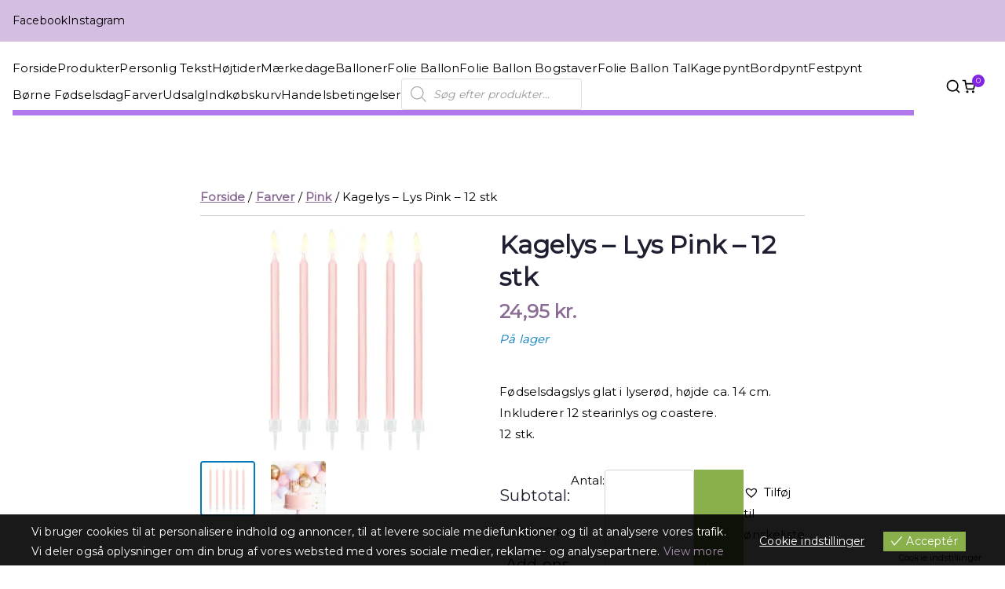

--- FILE ---
content_type: text/html; charset=UTF-8
request_url: https://www.mitparty.dk/vare/kagelys-lys-pink-12-stk/
body_size: 50801
content:

<!doctype html>
		<html lang="da-DK">
		
	<head>

				<meta charset="UTF-8">
		<meta name="viewport" content="width=device-width, initial-scale=1">
		<link rel="profile" href="http://gmpg.org/xfn/11">
		
		<title>Kagelys - Lys Pink - 12 stk</title>

<!-- The SEO Framework by Sybre Waaijer -->
<meta name="robots" content="max-snippet:-1,max-image-preview:standard,max-video-preview:-1" />
<link rel="canonical" href="https://www.mitparty.dk/vare/kagelys-lys-pink-12-stk/" />
<meta name="description" content="Fødselsdagslys glat i lyserød, højde ca. 14 cm. Inkluderer 12 stearinlys og coastere. 12 stk." />
<meta name="theme-color" content="#a891b0" />
<meta property="og:type" content="product" />
<meta property="og:locale" content="da_DK" />
<meta property="og:title" content="Kagelys - Lys Pink - 12 stk" />
<meta property="og:description" content="Fødselsdagslys glat i lyserød, højde ca. 14 cm. Inkluderer 12 stearinlys og coastere. 12 stk." />
<meta property="og:url" content="https://www.mitparty.dk/vare/kagelys-lys-pink-12-stk/" />
<meta property="og:image" content="https://www.mitparty.dk/wp-content/uploads/2024/08/big_SCD-2-081J_01_S.webp" />
<meta property="og:image:width" content="800" />
<meta property="og:image:height" content="600" />
<meta property="og:image" content="https://www.mitparty.dk/wp-content/uploads/2024/08/big_SCD-2-081J_02_S.webp" />
<meta property="og:image:width" content="800" />
<meta property="og:image:height" content="600" />
<meta property="article:published_time" content="2021-03-11T18:47:38+01:00" />
<meta property="article:modified_time" content="2025-03-22T06:44:06+01:00" />
<meta name="twitter:card" content="summary_large_image" />
<meta name="twitter:title" content="Kagelys - Lys Pink - 12 stk" />
<meta name="twitter:description" content="Fødselsdagslys glat i lyserød, højde ca. 14 cm. Inkluderer 12 stearinlys og coastere. 12 stk." />
<meta name="twitter:image" content="https://www.mitparty.dk/wp-content/uploads/2024/08/big_SCD-2-081J_01_S.webp" />
<script type="application/ld+json">{"@context":"https://schema.org","@graph":[{"@type":"WebSite","@id":"https://www.mitparty.dk/#/schema/WebSite","url":"https://www.mitparty.dk/","inLanguage":"da-DK","potentialAction":{"@type":"SearchAction","target":{"@type":"EntryPoint","urlTemplate":"https://www.mitparty.dk/search/{search_term_string}/"},"query-input":"required name=search_term_string"},"publisher":{"@type":"Organization","@id":"https://www.mitparty.dk/#/schema/Organization","url":"https://www.mitparty.dk/","logo":{"@type":"ImageObject","url":"https://www.mitparty.dk/wp-content/uploads/2020/10/MP-logo3-x2.png","contentUrl":"https://www.mitparty.dk/wp-content/uploads/2020/10/MP-logo3-x2.png","width":529,"height":130,"contentSize":"9335"}}},{"@type":"WebPage","@id":"https://www.mitparty.dk/vare/kagelys-lys-pink-12-stk/","url":"https://www.mitparty.dk/vare/kagelys-lys-pink-12-stk/","name":"Kagelys - Lys Pink - 12 stk","description":"Fødselsdagslys glat i lyserød, højde ca. 14 cm. Inkluderer 12 stearinlys og coastere. 12 stk.","inLanguage":"da-DK","isPartOf":{"@id":"https://www.mitparty.dk/#/schema/WebSite"},"breadcrumb":{"@type":"BreadcrumbList","@id":"https://www.mitparty.dk/#/schema/BreadcrumbList","itemListElement":[{"@type":"ListItem","position":1,"item":"https://www.mitparty.dk/"},{"@type":"ListItem","position":2,"item":"https://www.mitparty.dk/shop/","name":"Shop"},{"@type":"ListItem","position":3,"name":"Kagelys - Lys Pink - 12 stk"}]},"potentialAction":{"@type":"ReadAction","target":"https://www.mitparty.dk/vare/kagelys-lys-pink-12-stk/"},"datePublished":"2021-03-11T18:47:38+01:00","dateModified":"2025-03-22T06:44:06+01:00"}]}</script>
<!-- / The SEO Framework by Sybre Waaijer | 9.01ms meta | 0.71ms boot -->

<link rel='dns-prefetch' href='//www.googletagmanager.com' />
<link rel='dns-prefetch' href='//fonts.googleapis.com' />
<style id='wp-img-auto-sizes-contain-inline-css' type='text/css'>
img:is([sizes=auto i],[sizes^="auto," i]){contain-intrinsic-size:3000px 1500px}
/*# sourceURL=wp-img-auto-sizes-contain-inline-css */
</style>
<link rel='stylesheet'href='https://www.mitparty.dk/wp-content/plugins/pakkelabels-for-woocommerce/public/build/blocks/service-point-selector/style-view.css' type='text/css' media='all' />
<style id='wp-block-library-inline-css' type='text/css'>
:root{--wp-block-synced-color:#7a00df;--wp-block-synced-color--rgb:122,0,223;--wp-bound-block-color:var(--wp-block-synced-color);--wp-editor-canvas-background:#ddd;--wp-admin-theme-color:#007cba;--wp-admin-theme-color--rgb:0,124,186;--wp-admin-theme-color-darker-10:#006ba1;--wp-admin-theme-color-darker-10--rgb:0,107,160.5;--wp-admin-theme-color-darker-20:#005a87;--wp-admin-theme-color-darker-20--rgb:0,90,135;--wp-admin-border-width-focus:2px}@media (min-resolution:192dpi){:root{--wp-admin-border-width-focus:1.5px}}.wp-element-button{cursor:pointer}:root .has-very-light-gray-background-color{background-color:#eee}:root .has-very-dark-gray-background-color{background-color:#313131}:root .has-very-light-gray-color{color:#eee}:root .has-very-dark-gray-color{color:#313131}:root .has-vivid-green-cyan-to-vivid-cyan-blue-gradient-background{background:linear-gradient(135deg,#00d084,#0693e3)}:root .has-purple-crush-gradient-background{background:linear-gradient(135deg,#34e2e4,#4721fb 50%,#ab1dfe)}:root .has-hazy-dawn-gradient-background{background:linear-gradient(135deg,#faaca8,#dad0ec)}:root .has-subdued-olive-gradient-background{background:linear-gradient(135deg,#fafae1,#67a671)}:root .has-atomic-cream-gradient-background{background:linear-gradient(135deg,#fdd79a,#004a59)}:root .has-nightshade-gradient-background{background:linear-gradient(135deg,#330968,#31cdcf)}:root .has-midnight-gradient-background{background:linear-gradient(135deg,#020381,#2874fc)}:root{--wp--preset--font-size--normal:16px;--wp--preset--font-size--huge:42px}.has-regular-font-size{font-size:1em}.has-larger-font-size{font-size:2.625em}.has-normal-font-size{font-size:var(--wp--preset--font-size--normal)}.has-huge-font-size{font-size:var(--wp--preset--font-size--huge)}.has-text-align-center{text-align:center}.has-text-align-left{text-align:left}.has-text-align-right{text-align:right}.has-fit-text{white-space:nowrap!important}#end-resizable-editor-section{display:none}.aligncenter{clear:both}.items-justified-left{justify-content:flex-start}.items-justified-center{justify-content:center}.items-justified-right{justify-content:flex-end}.items-justified-space-between{justify-content:space-between}.screen-reader-text{border:0;clip-path:inset(50%);height:1px;margin:-1px;overflow:hidden;padding:0;position:absolute;width:1px;word-wrap:normal!important}.screen-reader-text:focus{background-color:#ddd;clip-path:none;color:#444;display:block;font-size:1em;height:auto;left:5px;line-height:normal;padding:15px 23px 14px;text-decoration:none;top:5px;width:auto;z-index:100000}html :where(.has-border-color){border-style:solid}html :where([style*=border-top-color]){border-top-style:solid}html :where([style*=border-right-color]){border-right-style:solid}html :where([style*=border-bottom-color]){border-bottom-style:solid}html :where([style*=border-left-color]){border-left-style:solid}html :where([style*=border-width]){border-style:solid}html :where([style*=border-top-width]){border-top-style:solid}html :where([style*=border-right-width]){border-right-style:solid}html :where([style*=border-bottom-width]){border-bottom-style:solid}html :where([style*=border-left-width]){border-left-style:solid}html :where(img[class*=wp-image-]){height:auto;max-width:100%}:where(figure){margin:0 0 1em}html :where(.is-position-sticky){--wp-admin--admin-bar--position-offset:var(--wp-admin--admin-bar--height,0px)}@media screen and (max-width:600px){html :where(.is-position-sticky){--wp-admin--admin-bar--position-offset:0px}}

/*# sourceURL=wp-block-library-inline-css */
</style><link rel='stylesheet'href='https://www.mitparty.dk/wp-content/plugins/woocommerce/assets/client/blocks/wc-blocks.css' type='text/css' media='all' />
<style id='global-styles-inline-css' type='text/css'>
:root{--wp--preset--aspect-ratio--square: 1;--wp--preset--aspect-ratio--4-3: 4/3;--wp--preset--aspect-ratio--3-4: 3/4;--wp--preset--aspect-ratio--3-2: 3/2;--wp--preset--aspect-ratio--2-3: 2/3;--wp--preset--aspect-ratio--16-9: 16/9;--wp--preset--aspect-ratio--9-16: 9/16;--wp--preset--color--black: #000000;--wp--preset--color--cyan-bluish-gray: #abb8c3;--wp--preset--color--white: #ffffff;--wp--preset--color--pale-pink: #f78da7;--wp--preset--color--vivid-red: #cf2e2e;--wp--preset--color--luminous-vivid-orange: #ff6900;--wp--preset--color--luminous-vivid-amber: #fcb900;--wp--preset--color--light-green-cyan: #7bdcb5;--wp--preset--color--vivid-green-cyan: #00d084;--wp--preset--color--pale-cyan-blue: #8ed1fc;--wp--preset--color--vivid-cyan-blue: #0693e3;--wp--preset--color--vivid-purple: #9b51e0;--wp--preset--color--zakra-color-1: #027ABB;--wp--preset--color--zakra-color-2: #015EA0;--wp--preset--color--zakra-color-3: #FFFFFF;--wp--preset--color--zakra-color-4: #F6FEFC;--wp--preset--color--zakra-color-5: #181818;--wp--preset--color--zakra-color-6: #1F1F32;--wp--preset--color--zakra-color-7: #3F3F46;--wp--preset--color--zakra-color-8: #FFFFFF;--wp--preset--color--zakra-color-9: #E4E4E7;--wp--preset--gradient--vivid-cyan-blue-to-vivid-purple: linear-gradient(135deg,rgb(6,147,227) 0%,rgb(155,81,224) 100%);--wp--preset--gradient--light-green-cyan-to-vivid-green-cyan: linear-gradient(135deg,rgb(122,220,180) 0%,rgb(0,208,130) 100%);--wp--preset--gradient--luminous-vivid-amber-to-luminous-vivid-orange: linear-gradient(135deg,rgb(252,185,0) 0%,rgb(255,105,0) 100%);--wp--preset--gradient--luminous-vivid-orange-to-vivid-red: linear-gradient(135deg,rgb(255,105,0) 0%,rgb(207,46,46) 100%);--wp--preset--gradient--very-light-gray-to-cyan-bluish-gray: linear-gradient(135deg,rgb(238,238,238) 0%,rgb(169,184,195) 100%);--wp--preset--gradient--cool-to-warm-spectrum: linear-gradient(135deg,rgb(74,234,220) 0%,rgb(151,120,209) 20%,rgb(207,42,186) 40%,rgb(238,44,130) 60%,rgb(251,105,98) 80%,rgb(254,248,76) 100%);--wp--preset--gradient--blush-light-purple: linear-gradient(135deg,rgb(255,206,236) 0%,rgb(152,150,240) 100%);--wp--preset--gradient--blush-bordeaux: linear-gradient(135deg,rgb(254,205,165) 0%,rgb(254,45,45) 50%,rgb(107,0,62) 100%);--wp--preset--gradient--luminous-dusk: linear-gradient(135deg,rgb(255,203,112) 0%,rgb(199,81,192) 50%,rgb(65,88,208) 100%);--wp--preset--gradient--pale-ocean: linear-gradient(135deg,rgb(255,245,203) 0%,rgb(182,227,212) 50%,rgb(51,167,181) 100%);--wp--preset--gradient--electric-grass: linear-gradient(135deg,rgb(202,248,128) 0%,rgb(113,206,126) 100%);--wp--preset--gradient--midnight: linear-gradient(135deg,rgb(2,3,129) 0%,rgb(40,116,252) 100%);--wp--preset--font-size--small: 13px;--wp--preset--font-size--medium: 20px;--wp--preset--font-size--large: 36px;--wp--preset--font-size--x-large: 42px;--wp--preset--spacing--20: 0.44rem;--wp--preset--spacing--30: 0.67rem;--wp--preset--spacing--40: 1rem;--wp--preset--spacing--50: 1.5rem;--wp--preset--spacing--60: 2.25rem;--wp--preset--spacing--70: 3.38rem;--wp--preset--spacing--80: 5.06rem;--wp--preset--shadow--natural: 6px 6px 9px rgba(0, 0, 0, 0.2);--wp--preset--shadow--deep: 12px 12px 50px rgba(0, 0, 0, 0.4);--wp--preset--shadow--sharp: 6px 6px 0px rgba(0, 0, 0, 0.2);--wp--preset--shadow--outlined: 6px 6px 0px -3px rgb(255, 255, 255), 6px 6px rgb(0, 0, 0);--wp--preset--shadow--crisp: 6px 6px 0px rgb(0, 0, 0);}:root { --wp--style--global--content-size: 760px;--wp--style--global--wide-size: 1160px; }:where(body) { margin: 0; }.wp-site-blocks > .alignleft { float: left; margin-right: 2em; }.wp-site-blocks > .alignright { float: right; margin-left: 2em; }.wp-site-blocks > .aligncenter { justify-content: center; margin-left: auto; margin-right: auto; }:where(.wp-site-blocks) > * { margin-block-start: 24px; margin-block-end: 0; }:where(.wp-site-blocks) > :first-child { margin-block-start: 0; }:where(.wp-site-blocks) > :last-child { margin-block-end: 0; }:root { --wp--style--block-gap: 24px; }:root :where(.is-layout-flow) > :first-child{margin-block-start: 0;}:root :where(.is-layout-flow) > :last-child{margin-block-end: 0;}:root :where(.is-layout-flow) > *{margin-block-start: 24px;margin-block-end: 0;}:root :where(.is-layout-constrained) > :first-child{margin-block-start: 0;}:root :where(.is-layout-constrained) > :last-child{margin-block-end: 0;}:root :where(.is-layout-constrained) > *{margin-block-start: 24px;margin-block-end: 0;}:root :where(.is-layout-flex){gap: 24px;}:root :where(.is-layout-grid){gap: 24px;}.is-layout-flow > .alignleft{float: left;margin-inline-start: 0;margin-inline-end: 2em;}.is-layout-flow > .alignright{float: right;margin-inline-start: 2em;margin-inline-end: 0;}.is-layout-flow > .aligncenter{margin-left: auto !important;margin-right: auto !important;}.is-layout-constrained > .alignleft{float: left;margin-inline-start: 0;margin-inline-end: 2em;}.is-layout-constrained > .alignright{float: right;margin-inline-start: 2em;margin-inline-end: 0;}.is-layout-constrained > .aligncenter{margin-left: auto !important;margin-right: auto !important;}.is-layout-constrained > :where(:not(.alignleft):not(.alignright):not(.alignfull)){max-width: var(--wp--style--global--content-size);margin-left: auto !important;margin-right: auto !important;}.is-layout-constrained > .alignwide{max-width: var(--wp--style--global--wide-size);}body .is-layout-flex{display: flex;}.is-layout-flex{flex-wrap: wrap;align-items: center;}.is-layout-flex > :is(*, div){margin: 0;}body .is-layout-grid{display: grid;}.is-layout-grid > :is(*, div){margin: 0;}body{padding-top: 0px;padding-right: 0px;padding-bottom: 0px;padding-left: 0px;}a:where(:not(.wp-element-button)){text-decoration: underline;}:root :where(.wp-element-button, .wp-block-button__link){background-color: #32373c;border-width: 0;color: #fff;font-family: inherit;font-size: inherit;font-style: inherit;font-weight: inherit;letter-spacing: inherit;line-height: inherit;padding-top: calc(0.667em + 2px);padding-right: calc(1.333em + 2px);padding-bottom: calc(0.667em + 2px);padding-left: calc(1.333em + 2px);text-decoration: none;text-transform: inherit;}.has-black-color{color: var(--wp--preset--color--black) !important;}.has-cyan-bluish-gray-color{color: var(--wp--preset--color--cyan-bluish-gray) !important;}.has-white-color{color: var(--wp--preset--color--white) !important;}.has-pale-pink-color{color: var(--wp--preset--color--pale-pink) !important;}.has-vivid-red-color{color: var(--wp--preset--color--vivid-red) !important;}.has-luminous-vivid-orange-color{color: var(--wp--preset--color--luminous-vivid-orange) !important;}.has-luminous-vivid-amber-color{color: var(--wp--preset--color--luminous-vivid-amber) !important;}.has-light-green-cyan-color{color: var(--wp--preset--color--light-green-cyan) !important;}.has-vivid-green-cyan-color{color: var(--wp--preset--color--vivid-green-cyan) !important;}.has-pale-cyan-blue-color{color: var(--wp--preset--color--pale-cyan-blue) !important;}.has-vivid-cyan-blue-color{color: var(--wp--preset--color--vivid-cyan-blue) !important;}.has-vivid-purple-color{color: var(--wp--preset--color--vivid-purple) !important;}.has-zakra-color-1-color{color: var(--wp--preset--color--zakra-color-1) !important;}.has-zakra-color-2-color{color: var(--wp--preset--color--zakra-color-2) !important;}.has-zakra-color-3-color{color: var(--wp--preset--color--zakra-color-3) !important;}.has-zakra-color-4-color{color: var(--wp--preset--color--zakra-color-4) !important;}.has-zakra-color-5-color{color: var(--wp--preset--color--zakra-color-5) !important;}.has-zakra-color-6-color{color: var(--wp--preset--color--zakra-color-6) !important;}.has-zakra-color-7-color{color: var(--wp--preset--color--zakra-color-7) !important;}.has-zakra-color-8-color{color: var(--wp--preset--color--zakra-color-8) !important;}.has-zakra-color-9-color{color: var(--wp--preset--color--zakra-color-9) !important;}.has-black-background-color{background-color: var(--wp--preset--color--black) !important;}.has-cyan-bluish-gray-background-color{background-color: var(--wp--preset--color--cyan-bluish-gray) !important;}.has-white-background-color{background-color: var(--wp--preset--color--white) !important;}.has-pale-pink-background-color{background-color: var(--wp--preset--color--pale-pink) !important;}.has-vivid-red-background-color{background-color: var(--wp--preset--color--vivid-red) !important;}.has-luminous-vivid-orange-background-color{background-color: var(--wp--preset--color--luminous-vivid-orange) !important;}.has-luminous-vivid-amber-background-color{background-color: var(--wp--preset--color--luminous-vivid-amber) !important;}.has-light-green-cyan-background-color{background-color: var(--wp--preset--color--light-green-cyan) !important;}.has-vivid-green-cyan-background-color{background-color: var(--wp--preset--color--vivid-green-cyan) !important;}.has-pale-cyan-blue-background-color{background-color: var(--wp--preset--color--pale-cyan-blue) !important;}.has-vivid-cyan-blue-background-color{background-color: var(--wp--preset--color--vivid-cyan-blue) !important;}.has-vivid-purple-background-color{background-color: var(--wp--preset--color--vivid-purple) !important;}.has-zakra-color-1-background-color{background-color: var(--wp--preset--color--zakra-color-1) !important;}.has-zakra-color-2-background-color{background-color: var(--wp--preset--color--zakra-color-2) !important;}.has-zakra-color-3-background-color{background-color: var(--wp--preset--color--zakra-color-3) !important;}.has-zakra-color-4-background-color{background-color: var(--wp--preset--color--zakra-color-4) !important;}.has-zakra-color-5-background-color{background-color: var(--wp--preset--color--zakra-color-5) !important;}.has-zakra-color-6-background-color{background-color: var(--wp--preset--color--zakra-color-6) !important;}.has-zakra-color-7-background-color{background-color: var(--wp--preset--color--zakra-color-7) !important;}.has-zakra-color-8-background-color{background-color: var(--wp--preset--color--zakra-color-8) !important;}.has-zakra-color-9-background-color{background-color: var(--wp--preset--color--zakra-color-9) !important;}.has-black-border-color{border-color: var(--wp--preset--color--black) !important;}.has-cyan-bluish-gray-border-color{border-color: var(--wp--preset--color--cyan-bluish-gray) !important;}.has-white-border-color{border-color: var(--wp--preset--color--white) !important;}.has-pale-pink-border-color{border-color: var(--wp--preset--color--pale-pink) !important;}.has-vivid-red-border-color{border-color: var(--wp--preset--color--vivid-red) !important;}.has-luminous-vivid-orange-border-color{border-color: var(--wp--preset--color--luminous-vivid-orange) !important;}.has-luminous-vivid-amber-border-color{border-color: var(--wp--preset--color--luminous-vivid-amber) !important;}.has-light-green-cyan-border-color{border-color: var(--wp--preset--color--light-green-cyan) !important;}.has-vivid-green-cyan-border-color{border-color: var(--wp--preset--color--vivid-green-cyan) !important;}.has-pale-cyan-blue-border-color{border-color: var(--wp--preset--color--pale-cyan-blue) !important;}.has-vivid-cyan-blue-border-color{border-color: var(--wp--preset--color--vivid-cyan-blue) !important;}.has-vivid-purple-border-color{border-color: var(--wp--preset--color--vivid-purple) !important;}.has-zakra-color-1-border-color{border-color: var(--wp--preset--color--zakra-color-1) !important;}.has-zakra-color-2-border-color{border-color: var(--wp--preset--color--zakra-color-2) !important;}.has-zakra-color-3-border-color{border-color: var(--wp--preset--color--zakra-color-3) !important;}.has-zakra-color-4-border-color{border-color: var(--wp--preset--color--zakra-color-4) !important;}.has-zakra-color-5-border-color{border-color: var(--wp--preset--color--zakra-color-5) !important;}.has-zakra-color-6-border-color{border-color: var(--wp--preset--color--zakra-color-6) !important;}.has-zakra-color-7-border-color{border-color: var(--wp--preset--color--zakra-color-7) !important;}.has-zakra-color-8-border-color{border-color: var(--wp--preset--color--zakra-color-8) !important;}.has-zakra-color-9-border-color{border-color: var(--wp--preset--color--zakra-color-9) !important;}.has-vivid-cyan-blue-to-vivid-purple-gradient-background{background: var(--wp--preset--gradient--vivid-cyan-blue-to-vivid-purple) !important;}.has-light-green-cyan-to-vivid-green-cyan-gradient-background{background: var(--wp--preset--gradient--light-green-cyan-to-vivid-green-cyan) !important;}.has-luminous-vivid-amber-to-luminous-vivid-orange-gradient-background{background: var(--wp--preset--gradient--luminous-vivid-amber-to-luminous-vivid-orange) !important;}.has-luminous-vivid-orange-to-vivid-red-gradient-background{background: var(--wp--preset--gradient--luminous-vivid-orange-to-vivid-red) !important;}.has-very-light-gray-to-cyan-bluish-gray-gradient-background{background: var(--wp--preset--gradient--very-light-gray-to-cyan-bluish-gray) !important;}.has-cool-to-warm-spectrum-gradient-background{background: var(--wp--preset--gradient--cool-to-warm-spectrum) !important;}.has-blush-light-purple-gradient-background{background: var(--wp--preset--gradient--blush-light-purple) !important;}.has-blush-bordeaux-gradient-background{background: var(--wp--preset--gradient--blush-bordeaux) !important;}.has-luminous-dusk-gradient-background{background: var(--wp--preset--gradient--luminous-dusk) !important;}.has-pale-ocean-gradient-background{background: var(--wp--preset--gradient--pale-ocean) !important;}.has-electric-grass-gradient-background{background: var(--wp--preset--gradient--electric-grass) !important;}.has-midnight-gradient-background{background: var(--wp--preset--gradient--midnight) !important;}.has-small-font-size{font-size: var(--wp--preset--font-size--small) !important;}.has-medium-font-size{font-size: var(--wp--preset--font-size--medium) !important;}.has-large-font-size{font-size: var(--wp--preset--font-size--large) !important;}.has-x-large-font-size{font-size: var(--wp--preset--font-size--x-large) !important;}
/*# sourceURL=global-styles-inline-css */
</style>

<style id='woocommerce-inline-inline-css' type='text/css'>
.woocommerce form .form-row .required { visibility: visible; }
/*# sourceURL=woocommerce-inline-inline-css */
</style>
<link rel='stylesheet'href='https://www.mitparty.dk/wp-content/plugins/eu-cookies-bar/css/eu-cookies-bar-icons.min.css' type='text/css' media='all' />
<link rel='stylesheet'href='https://www.mitparty.dk/wp-content/plugins/eu-cookies-bar/css/eu-cookies-bar.min.css' type='text/css' media='all' />
<style id='eu-cookies-bar-style-inline-css' type='text/css'>
.eu-cookies-bar-cookies-bar-wrap{font-size:14px;color:#ffffff;background:rgba(0,0,0,0.9);}.eu-cookies-bar-cookies-bar-button-accept{color:#ffffff;background:#89b04a;}.eu-cookies-bar-cookies-bar-settings-header{color:#ffffff;background:#a891b0;}.eu-cookies-bar-cookies-bar-settings-save-button{color:#ffffff;background:#89b04a;}.eu-cookies-bar-cookies-bar-settings-accept-button{color:#ffffff;background:#0ec50e;}.eu-cookies-bar-cookies-bar-settings-decline-button{color:#ffffff;background:#ff6666;}.eu-cookies-bar-cookies-bar-message a{
    color: #A891B0;
}
.eu-cookies-bar-cookies-bar-message a:hover{
    text-decoration: underline;
}
/*# sourceURL=eu-cookies-bar-style-inline-css */
</style>
<link rel='stylesheet'href='https://www.mitparty.dk/wp-content/plugins/product-add-ons-woocommerce/assets/styles/product.css' type='text/css' media='all' />
<link rel='stylesheet'href='https://www.mitparty.dk/wp-content/plugins/ajax-search-for-woocommerce/assets/css/style.min.css' type='text/css' media='all' />
<link rel='preload' as='font' type='font/woff2' crossorigin='anonymous'href='https://www.mitparty.dk/wp-content/plugins/ti-woocommerce-wishlist/assets/fonts/tinvwl-webfont.woff2'  media='all' />
<link rel='stylesheet'href='https://www.mitparty.dk/wp-content/plugins/ti-woocommerce-wishlist/assets/css/webfont.min.css' type='text/css' media='all' />
<link rel='stylesheet'href='https://www.mitparty.dk/wp-content/plugins/ti-woocommerce-wishlist/assets/css/public.min.css' type='text/css' media='all' />
<link rel='stylesheet'href='https://www.mitparty.dk/wp-content/themes/zakra/style.css' type='text/css' media='all' />
<link rel='stylesheet'href='https://www.mitparty.dk/wp-content/themes/zakra/inc/customizer/customind/assets/fontawesome/v6/css/all.min.css' type='text/css' media='all' />
<link rel='stylesheet'href='https://fonts.googleapis.com/css?family=Montserrat%3A400' type='text/css' media='all' />
<link rel='stylesheet'href='https://www.mitparty.dk/wp-content/themes/zakra-child/style.css' type='text/css' media='all' />
<style id='zakra-style-inline-css' type='text/css'>
.zak-header-builder .zak-header-top-row{background-color:#18181B;}.zak-header-builder .zak-main-nav{border-bottom-color:#e9ecef;}.zak-header-builder .zak-secondary-nav{border-bottom-color:#e9ecef;}.zak-header-builder .zak-tertiary-menu{border-bottom-color:#e9ecef;}.zak-header-builder .zak-header-buttons .zak-header-button .zak-button{background-color:#8224e3;}.zak-header-builder .zak-header-buttons .zak-header-button .zak-button{border-radius:15px;}.zak-footer-builder .zak-footer-bottom-row{background-color:#18181B;}.zak-footer-builder .zak-footer-bottom-row{border-color:#3F3F46;}.zak-footer-builder .zak-footer-bottom-row{color:#fafafa;}.zak-header-builder, .zak-header-sticky-wrapper .sticky-header{border-color:#E4E4E7;}.zak-footer-builder .zak-footer-main-row ul li{border-bottom-width:20px;}.zak-footer-builder .zak-footer-main-row ul li{border-bottom-color:rgba(130,36,227,0.72);}:root{--top-grid-columns: 4;
			--main-grid-columns: 4;
			--bottom-grid-columns: 1;
			} .zak-footer-builder .zak-bottom-row{justify-items: center;} .zak-footer-builder .zak-footer-main-row .widget-title, .zak-footer-builder .zak-footer-main-row h1, .zak-footer-builder .zak-footer-main-row h2, .zak-footer-builder .zak-footer-main-row h3, .zak-footer-builder .zak-footer-main-row h4, .zak-footer-builder .zak-footer-main-row h5, .zak-footer-builder .zak-footer-main-row h6{color:#ffffff;}.zak-footer-builder .zak-footer-bottom-row .zak-footer-col{flex-direction: column;}.zak-footer-builder .zak-footer-main-row .zak-footer-col{flex-direction: column;}.zak-footer-builder .zak-footer-top-row .zak-footer-col{flex-direction: column;}.zak-footer-builder .zak-copyright{text-align: center;}.zak-footer-builder .zak-footer-nav{display: flex; justify-content: center;}.zak-footer-builder .zak-footer-nav-2{display: flex; justify-content: center;}.zak-footer-builder .zak-html-1{text-align: center;}.zak-footer-builder .zak-html-2{text-align: center;}.zak-footer-builder .footer-social-icons{text-align: ;}.zak-footer-builder .widget-footer-sidebar-1{text-align: ;}.zak-footer-builder .widget-footer-sidebar-2{text-align: ;}.zak-footer-builder .widget-footer-sidebar-3{text-align: ;}.zak-footer-builder .widget-footer-sidebar-4{text-align: ;}.zak-footer-builder .widget-footer-bar-col-1-sidebar{text-align: ;}.zak-footer-builder .widget-footer-bar-col-2-sidebar{text-align: ;} :root{--zakra-color-1: #027ABB;--zakra-color-2: #015EA0;--zakra-color-3: #FFFFFF;--zakra-color-4: #F6FEFC;--zakra-color-5: #181818;--zakra-color-6: #1F1F32;--zakra-color-7: #3F3F46;--zakra-color-8: #FFFFFF;--zakra-color-9: #E4E4E7;}.zak-container{max-width:1533px;} .zak-container--boxed .zak-site{max-width:1533px;}@media screen and (min-width: 768px) {.zak-primary{width:100%;}.zak-secondary {width:0%;}}a:hover, a:focus,
				.zak-primary-nav ul li:hover > a,
				.zak-primary-nav ul .current_page_item > a,
				.zak-entry-summary a,
				.zak-entry-meta a, .zak-post-content .zak-entry-footer a:hover,
				.pagebuilder-content a, .zak-style-2 .zak-entry-meta span,
				.zak-style-2 .zak-entry-meta a,
				.entry-title:hover a,
				.zak-breadcrumbs .trail-items a,
				.breadcrumbs .trail-items a,
				.entry-content a,
				.edit-link a,
				.zak-footer-bar a:hover,
				.widget li a,
				#comments .comment-content a,
				#comments .reply,
				button:hover,
				.zak-button:hover,
				.zak-entry-footer .edit-link a,
				.zak-header-action .yith-wcwl-items-count .yith-wcwl-icon span,
				.pagebuilder-content a, .zak-entry-footer a,
				.zak-header-buttons .zak-header-button--2 .zak-button,
				.zak-header-buttons .zak-header-button .zak-button:hover,
				.woocommerce-cart .coupon button.button{color:rgb(130,36,227);}.zak-post-content .entry-button:hover .zak-icon,
				.zak-error-404 .zak-button:hover svg,
				.zak-style-2 .zak-entry-meta span .zak-icon,
				.entry-button .zak-icon{fill:rgb(130,36,227);}blockquote, .wp-block-quote,
				button, input[type="button"],
				input[type="reset"],
				input[type="submit"],
				.wp-block-button .wp-block-button__link,
				blockquote.has-text-align-right, .wp-block-quote.has-text-align-right,
				button:hover,
				.wp-block-button .wp-block-button__link:hover,
				.zak-button:hover,
				.zak-header-buttons .zak-header-button .zak-button,
				.zak-header-buttons .zak-header-button.zak-header-button--2 .zak-button,
				.zak-header-buttons .zak-header-button .zak-button:hover,
				.woocommerce-cart .coupon button.button,
				.woocommerce-cart .actions > button.button{border-color:rgb(130,36,227);}.zak-primary-nav.zak-layout-1-style-2 > ul > li.current_page_item > a::before,
				.zak-primary-nav.zak-layout-1-style-2 > ul a:hover::before,
				.zak-primary-nav.zak-layout-1-style-2 > ul > li.current-menu-item > a::before,
				.zak-primary-nav.zak-layout-1-style-3 > ul > li.current_page_item > a::before,
				.zak-primary-nav.zak-layout-1-style-3 > ul > li.current-menu-item > a::before,
				.zak-primary-nav.zak-layout-1-style-4 > ul > li.current_page_item > a::before,
				.zak-primary-nav.zak-layout-1-style-4 > ul > li.current-menu-item > a::before,
				.zak-scroll-to-top:hover, button, input[type="button"], input[type="reset"],
				input[type="submit"], .zak-header-buttons .zak-header-button--1 .zak-button,
				.wp-block-button .wp-block-button__link,
				.zak-menu-item-cart .cart-page-link .count,
				.widget .wp-block-heading::before,
				#comments .comments-title::before,
				#comments .comment-reply-title::before,
				.widget .widget-title::before,
				.zak-footer-builder .zak-footer-main-row .widget .wp-block-heading::before,
				.zak-footer-builder .zak-footer-top-row .widget .wp-block-heading::before,
				.zak-footer-builder .zak-footer-bottom-row .widget .wp-block-heading::before,
				.zak-footer-builder .zak-footer-main-row .widget .widget-title::before,
				.zak-footer-builder .zak-footer-top-row .widget .widget-title::before,
				.zak-footer-builder .zak-footer-bottom-row .widget .widget-title::before,
				.woocommerce-cart .actions .coupon button.button:hover,
				.woocommerce-cart .actions > button.button,
				.woocommerce-cart .actions > button.button:hover{background-color:rgb(130,36,227);}button, input[type="button"],
				input[type="reset"],
				input[type="submit"],
				.wp-block-button .wp-block-button__link,
				.zak-button{border-color:rgb(130,36,227);background-color:rgb(130,36,227);}body, .woocommerce-ordering select{color:rgb(0,0,0);}.zak-header, .zak-post, .zak-secondary, .zak-footer-bar, .zak-primary-nav .sub-menu, .zak-primary-nav .sub-menu li, .posts-navigation, #comments, .post-navigation, blockquote, .wp-block-quote, .zak-posts .zak-post, .zak-content-area--boxed .widget{border-color:rgba(130,36,227,0.58);}hr .zak-container--separate, {background-color:rgba(130,36,227,0.58);}.entry-content a{color:rgb(130,36,227);}.zak-entry-footer a:hover,
				.entry-button:hover,
				.zak-entry-footer a:hover,
				.entry-content a:hover,
				.pagebuilder-content a:hover, .pagebuilder-content a:hover{color:rgb(130,36,227);}.entry-button:hover .zak-icon{fill:rgb(130,36,227);}.zak-content{background-color:rgb(255,255,255);}body{font-family:Montserrat;font-weight:400;font-size:15px;line-height:1.8;}h1, h2, h3, h4, h5, h6{font-family:Montserrat;font-weight:400;line-height:1.3;}button, input[type="button"], input[type="reset"], input[type="submit"], #infinite-handle span, .wp-block-button .wp-block-button__link{background-color:rgba(130,36,227,0.54);}.site-title{color:#000000;}.site-branding .custom-logo-link img{max-width:0px;}.site-branding .site-title{font-family:default;font-size:1.89072rem;line-height:1.5;}.zak-header .zak-top-bar{color:#000000;}.zak-header .zak-top-bar{background-color:#d4bee2;background-size:contain;}.zak-header .zak-main-header{background-color:rgb(255,255,255);background-size:contain;}.zak-header{border-bottom-width:0px;} .zak-header-sticky-wrapper .sticky-header{border-bottom-width:0px;}.zak-header, .zak-header-sticky-wrapper .sticky-header{border-bottom-color:rgba(130,36,227,0.59);}.zak-header-buttons .zak-header-button.zak-header-button--1 .zak-button{background-color:#8224e3;}.zak-header-buttons .zak-header-button.zak-header-button--1 .zak-button{border-radius:15px;}.zak-header .main-navigation{border-bottom-width:7px;}.zak-header .main-navigation{border-bottom-color:rgba(130,36,227,0.62);}.zak-primary-nav ul li > a, .zak-main-nav.zak-primary-nav ul.zak-primary-menu > li > a, .zak-primary-nav.zak-menu-item--layout-2 > ul > li > a{color:#000000;}.zak-primary-nav ul li > a .zak-icon, zak-main-nav.zak-primary-nav ul.zak-primary-menu li .zak-icon, .zak-primary-nav.zak-menu-item--layout-2 > ul > li > .zak-icon{fill:#000000;}.has-page-header .zak-page-header{padding-top:20px;}.zak-page-header .breadcrumb-trail ul li{font-size:15px;}.zak-page-header, .zak-container--separate .zak-page-header{background-color:#ffffff;background-position:center center;background-size:contain;}.zak-page-header .breadcrumb-trail ul li a{color:#8600b3;}.zak-page-header .breadcrumb-trail ul li a:hover {color:#8a6996;}.zak-footer-cols{background-color:#3d3d3d;}.zak-footer .zak-footer-cols .widget-title, .zak-footer-cols h1, .zak-footer-cols h2, .zak-footer-cols h3, .zak-footer-cols h4, .zak-footer-cols h5, .zak-footer-cols h6{color:#ffffff;}.zak-footer .zak-footer-cols, .zak-footer .zak-footer-cols p{color:#ffffff;}.zak-footer .zak-footer-cols a, .zak-footer-col .widget ul a{color:#9422c6;}.zak-footer .zak-footer-cols a:hover, .zak-footer-col .widget ul a:hover, .zak-footer .zak-footer-cols a:focus{color:#a891b0;}body,body.page-template-pagebuilder{background-color:ffffff;}.zak-footer-cols{border-top-width:20px;}.zak-footer-cols{border-top-color:rgba(91, 20, 162, 0.69);}.zak-footer-cols ul li{border-bottom-width:20px;}.zak-footer-cols ul li{border-bottom-color:rgba(130,36,227,0.72);}.zak-footer-bar{background-color:#ffffff;}.zak-footer-bar{color:#fafafa;}.zak-footer-bar a{color:#7e25ab;}.zak-footer-bar a:hover, .zak-footer-bar a:focus{color:#be9ae2;}.zak-footer-bar{border-top-width:20px;}.zak-footer-bar{border-top-color:rgba(124, 30, 217, 0.73);}.zak-scroll-to-top{background-color:#7f1eae;}.zak-scroll-to-top:hover{background-color:#a891b0;}:root {--e-global-color-zakracolor1: #027ABB;--e-global-color-zakracolor2: #015EA0;--e-global-color-zakracolor3: #FFFFFF;--e-global-color-zakracolor4: #F6FEFC;--e-global-color-zakracolor5: #181818;--e-global-color-zakracolor6: #1F1F32;--e-global-color-zakracolor7: #3F3F46;--e-global-color-zakracolor8: #FFFFFF;--e-global-color-zakracolor9: #E4E4E7;}
/*# sourceURL=zakra-style-inline-css */
</style>
<link rel='stylesheet'href='https://www.mitparty.dk/wp-content/themes/zakra/woocommerce.css' type='text/css' media='all' />
<style id='zakra-woocommerce-style-inline-css' type='text/css'>
.woocommerce-info::before,
				.woocommerce ul.products li.product .woocommerce-loop-product__title:hover,
				.wc-block-grid__product .wc-block-grid__product-title:hover,
				.woocommerce nav.woocommerce-pagination ul li a,.woocommerce nav.woocommerce-pagination ul li span,
				.woocommerce div.product p.price,.woocommerce div.product span.price,
				.woocommerce div.product .woocommerce-tabs ul.tabs li.active a,
				.woocommerce .widget_price_filter .price_slider_amount .button,
				.single-product .product .product_meta > span a{color:rgb(130,36,227);}.wc-block-grid__product-onsale,
				.woocommerce ul.products a.button,
				.wp-block-button .wp-block-button__link,
				.woocommerce a.button.alt,
				.woocommerce button.button,
				.woocommerce button.button.alt,
				.woocommerce nav.woocommerce-pagination ul li span.current,
				.woocommerce nav.woocommerce-pagination ul li a:hover,
				.woocommerce nav.woocommerce-pagination ul li a:focus,
				.woocommerce div.product form.cart .button,
				.woocommerce div.product .woocommerce-tabs #respond input#submit,
				.woocommerce .widget_price_filter .ui-slider-horizontal .ui-slider-range,
				.woocommerce .widget_price_filter .price_slider_amount .button:hover,
				.wc-block-grid__products .wc-block-grid__product .zakra-onsale-normal-wrapper span{background-color:rgb(130,36,227);}.woocommerce nav.woocommerce-pagination ul li, .woocommerce div.product .woocommerce-tabs ul.tabs li.active, .woocommerce .widget_price_filter .ui-slider .ui-slider-handle, .woocommerce .widget_price_filter .price_slider_amount .button, .woocommerce-info{border-color:rgb(130,36,227);}.wp-block-woocommerce-cart .wp-block-woocommerce-cart-order-summary-block .wc-block-components-totals-coupon__content button.wc-block-components-totals-coupon__button,
				.wc-block-checkout button.wc-block-components-totals-coupon__button,
				.woocommerce .woocommerce-pagination .page-numbers li > a, .woocommerce .woocommerce-pagination .page-numbers li > span{color:rgb(130,36,227);border-color:rgb(130,36,227);}.wc-block-checkout .wc-block-checkout__actions_row button.wc-block-components-checkout-place-order-button, .wc-block-checkout .wc-block-checkout__actions_row button.wc-block-components-checkout-place-order-button:hover,
				.wc-block-checkout .wp-block-woocommerce-checkout-actions-block .wc-block-checkout__actions_row .wc-block-components-checkout-return-to-cart-button:hover, .wc-block-checkout .wp-block-woocommerce-checkout-order-summary-block .wc-block-components-order-summary-item__image .wc-block-components-order-summary-item__quantity,
				.wc-block-components-drawer__content .wc-block-mini-cart__footer .wc-block-mini-cart__footer-actions .wp-element-button.wc-block-mini-cart__footer-checkout,
				.wc-block-components-drawer__content .wc-block-mini-cart__footer .wc-block-mini-cart__footer-actions .wp-element-button.wc-block-mini-cart__footer-cart:hover,
				.wc-block-grid__products .wc-block-grid__product .wp-block-button .wp-block-button__link:hover,
				.woocommerce .woocommerce-pagination .page-numbers .current{background-color:rgb(130,36,227);}.woocommerce ul.products li.product .price, .woocommerce .star-rating span, ul li.product .price, .wc-block-components-formatted-money-amount, .wc-block-grid__products .wc-block-grid__product .wc-block-grid__product-price{color:rgb(0,0,0);}.woocommerce a.button.alt, .woocommerce button.button, .woocommerce button.button.alt, .woocommerce ul.products a.button, .woocommerce div.product form.cart .button, .wp-block-button .wp-block-button__link, .tg-sticky-panel .tg-checkout-btn a{background-color:rgba(130,36,227,0.54);}

			@font-face {
				font-family: "star";
				src: url("https://www.mitparty.dk/wp-content/plugins/woocommerce/assets/fonts/star.eot");
				src: url("https://www.mitparty.dk/wp-content/plugins/woocommerce/assets/fonts/star.eot?#iefix") format("embedded-opentype"),
					url("https://www.mitparty.dk/wp-content/plugins/woocommerce/assets/fonts/star.woff") format("woff"),
					url("https://www.mitparty.dk/wp-content/plugins/woocommerce/assets/fonts/star.ttf") format("truetype"),
					url("https://www.mitparty.dk/wp-content/plugins/woocommerce/assets/fonts/star.svg#star") format("svg");
				font-weight: normal;
				font-style: normal;
			}
			@font-face {
				font-family: "WooCommerce";
				src: url("https://www.mitparty.dk/wp-content/plugins/woocommerce/assets/fonts/WooCommerce.eot");
				src: url("https://www.mitparty.dk/wp-content/plugins/woocommerce/assets/fonts/WooCommerce.eot?#iefix") format("embedded-opentype"),
					url("https://www.mitparty.dk/wp-content/plugins/woocommerce/assets/fonts/WooCommerce.woff") format("woff"),
					url("https://www.mitparty.dk/wp-content/plugins/woocommerce/assets/fonts/WooCommerce.ttf") format("truetype"),
					url("https://www.mitparty.dk/wp-content/plugins/woocommerce/assets/fonts/WooCommerce.svg#star") format("svg");
				font-weight: normal;
				font-style: normal;
			}
			
/*# sourceURL=zakra-woocommerce-style-inline-css */
</style>
<script type="text/javascript" id="woocommerce-google-analytics-integration-gtag-js-after">
/* <![CDATA[ */
/* Google Analytics for WooCommerce (gtag.js) */
					window.dataLayer = window.dataLayer || [];
					function gtag(){dataLayer.push(arguments);}
					// Set up default consent state.
					for ( const mode of [{"analytics_storage":"denied","ad_storage":"denied","ad_user_data":"denied","ad_personalization":"denied","region":["AT","BE","BG","HR","CY","CZ","DK","EE","FI","FR","DE","GR","HU","IS","IE","IT","LV","LI","LT","LU","MT","NL","NO","PL","PT","RO","SK","SI","ES","SE","GB","CH"]}] || [] ) {
						gtag( "consent", "default", { "wait_for_update": 500, ...mode } );
					}
					gtag("js", new Date());
					gtag("set", "developer_id.dOGY3NW", true);
					gtag("config", "UA-182251237-1", {"track_404":true,"allow_google_signals":false,"logged_in":false,"linker":{"domains":[],"allow_incoming":false},"custom_map":{"dimension1":"logged_in"}});
//# sourceURL=woocommerce-google-analytics-integration-gtag-js-after
/* ]]> */
</script>
<script type="text/javascript" data-pagespeed-no-defer src="https://www.mitparty.dk/wp-includes/js/jquery/jquery.min.js" id="jquery-core-js"></script>
<script type="text/javascript" data-pagespeed-no-defer src="https://www.mitparty.dk/wp-includes/js/jquery/jquery-migrate.min.js" id="jquery-migrate-js"></script>
<script type="text/javascript" data-pagespeed-no-defer src="https://www.mitparty.dk/wp-content/plugins/woocommerce/assets/js/jquery-blockui/jquery.blockUI.min.js" id="wc-jquery-blockui-js" data-wp-strategy="defer"></script>
<script type="text/javascript" id="wc-add-to-cart-js-extra">
/* <![CDATA[ */
var wc_add_to_cart_params = {"ajax_url":"/wp-admin/admin-ajax.php","wc_ajax_url":"/?wc-ajax=%%endpoint%%","i18n_view_cart":"Se kurv","cart_url":"https://www.mitparty.dk/kurv/","is_cart":"","cart_redirect_after_add":"no"};
//# sourceURL=wc-add-to-cart-js-extra
/* ]]> */
</script>
<script type="text/javascript" defer="defer" src="https://www.mitparty.dk/wp-content/plugins/woocommerce/assets/js/frontend/add-to-cart.min.js" id="wc-add-to-cart-js" defer="defer" data-wp-strategy="defer"></script>
<script type="text/javascript" data-pagespeed-no-defer src="https://www.mitparty.dk/wp-content/plugins/woocommerce/assets/js/zoom/jquery.zoom.min.js" id="wc-zoom-js" defer="defer" data-wp-strategy="defer"></script>
<script type="text/javascript" data-pagespeed-no-defer src="https://www.mitparty.dk/wp-content/plugins/woocommerce/assets/js/flexslider/jquery.flexslider.min.js" id="wc-flexslider-js" defer="defer" data-wp-strategy="defer"></script>
<script type="text/javascript" id="wc-single-product-js-extra">
/* <![CDATA[ */
var wc_single_product_params = {"i18n_required_rating_text":"V\u00e6lg venligst en bed\u00f8mmelse","i18n_rating_options":["1 ud af 5 stjerner","2 ud af 5 stjerner","3 ud af 5 stjerner","4 ud af 5 stjerner","5 ud af 5 stjerner"],"i18n_product_gallery_trigger_text":"Se billedgalleri i fuld sk\u00e6rm","review_rating_required":"yes","flexslider":{"rtl":false,"animation":"slide","smoothHeight":true,"directionNav":false,"controlNav":"thumbnails","slideshow":false,"animationSpeed":500,"animationLoop":false,"allowOneSlide":false},"zoom_enabled":"1","zoom_options":[],"photoswipe_enabled":"","photoswipe_options":{"shareEl":false,"closeOnScroll":false,"history":false,"hideAnimationDuration":0,"showAnimationDuration":0},"flexslider_enabled":"1"};
//# sourceURL=wc-single-product-js-extra
/* ]]> */
</script>
<script type="text/javascript" defer="defer" src="https://www.mitparty.dk/wp-content/plugins/woocommerce/assets/js/frontend/single-product.min.js" id="wc-single-product-js" defer="defer" data-wp-strategy="defer"></script>
<script type="text/javascript" defer="defer" src="https://www.mitparty.dk/wp-content/plugins/woocommerce/assets/js/js-cookie/js.cookie.min.js" id="wc-js-cookie-js" data-wp-strategy="defer"></script>
<script type="text/javascript" id="woocommerce-js-extra">
/* <![CDATA[ */
var woocommerce_params = {"ajax_url":"/wp-admin/admin-ajax.php","wc_ajax_url":"/?wc-ajax=%%endpoint%%","i18n_password_show":"Vis adgangskode","i18n_password_hide":"Skjul adgangskode"};
//# sourceURL=woocommerce-js-extra
/* ]]> */
</script>
<script type="text/javascript" defer="defer" src="https://www.mitparty.dk/wp-content/plugins/woocommerce/assets/js/frontend/woocommerce.min.js" id="woocommerce-js" defer="defer" data-wp-strategy="defer"></script>
<script type="text/javascript" id="eu-cookies-bar-script-js-extra">
/* <![CDATA[ */
var eu_cookies_bar_params = {"cookies_bar_on_close":"none","cookies_bar_on_scroll":"none","cookies_bar_on_page_redirect":"none","block_until_accept":"","display_delay":"0","dismiss_timeout":"","strictly_necessary":["wordpress_test_cookie"],"strictly_necessary_family":["wp-settings","wordpress_logged_in","wp_woocommerce_session","woocommerce"],"expire_time":"1784185559","cookiepath":"/","user_cookies_settings_enable":"1"};
//# sourceURL=eu-cookies-bar-script-js-extra
/* ]]> */
</script>
<script type="text/javascript" defer="defer" src="https://www.mitparty.dk/wp-content/plugins/eu-cookies-bar/js/eu-cookies-bar.min.js" id="eu-cookies-bar-script-js"></script>
<script type="text/javascript" id="za_product.js-js-extra">
/* <![CDATA[ */
var ZAddons = {"numberOfDecimals":"2","displayProductLine":null,"adminAjax":"https://www.mitparty.dk/wp-admin/admin-ajax.php"};
//# sourceURL=za_product.js-js-extra
/* ]]> */
</script>
<script type="text/javascript" defer="defer" src="https://www.mitparty.dk/wp-content/plugins/product-add-ons-woocommerce/assets/scripts/product.js" id="za_product.js-js"></script>
		<style>
			.dgwt-wcas-ico-magnifier,.dgwt-wcas-ico-magnifier-handler{max-width:20px}		</style>
		<meta name="theme-color" content="#8A6996">
<!-- Global site tag (gtag.js) - Google Analytics -->
<script async src="https://www.googletagmanager.com/gtag/js?id=UA-182251237-1"></script>
<script>
  window.dataLayer = window.dataLayer || [];
  function gtag(){dataLayer.push(arguments);}
  gtag('js', new Date());

  gtag('config', 'UA-182251237-1');
</script>
	<noscript><style>.woocommerce-product-gallery{ opacity: 1 !important; }</style></noscript>
	
		<style type="text/css">
			
					</style>

		<link rel="icon" href="https://www.mitparty.dk/wp-content/uploads/2020/11/cropped-favicon-1-32x32.png" sizes="32x32" />
<link rel="icon" href="https://www.mitparty.dk/wp-content/uploads/2020/11/cropped-favicon-1-192x192.png" sizes="192x192" />
<link rel="apple-touch-icon" href="https://www.mitparty.dk/wp-content/uploads/2020/11/cropped-favicon-1-180x180.png" />
<meta name="msapplication-TileImage" content="https://www.mitparty.dk/wp-content/uploads/2020/11/cropped-favicon-1-270x270.png" />
		<style type="text/css" id="wp-custom-css">
			.woocommerce-store-notice, p.demo_store{
	padding: 1rem 50px 1rem 5%;
}
p.demo_store a.woocommerce-store-notice__dismiss-link{
	background: rgba(0,0,0,.1);
	position: absolute;
	right: 0;
	top: 0;
	bottom: 0;
	width: 50px;
	line-height: 3.5;
}

.home .tg-page-header{display: none;}		</style>
		
	<link rel='stylesheet'href='https://www.mitparty.dk/wp-content/plugins/seo-slider/assets/styles/styles.css' type='text/css' media='all' />
</head>

<body class="wp-singular product-template-default single single-product postid-2499 wp-custom-logo wp-theme-zakra wp-child-theme-zakra-child theme-zakra woocommerce woocommerce-page woocommerce-no-js tinvwl-theme-style zak-site-layout--centered zak-site-layout--no_sidebar zak-container--wide zak-content-area--boxed has-breadcrumbs woocommerce-active">


		<div id="page" class="zak-site">
				<a class="skip-link screen-reader-text" href="#zak-content">Videre til indhold</a>
		
		<header id="zak-masthead" class="zak-header zak-layout-1 zak-layout-1-style-3">
		
			
<div class="zak-top-bar ">
	<div class="zak-container zak-top-bar-container">
		<div class="zak-row">
			<div class="zak-top-bar__1">

				<ul id="header-top-1-menu" class="menu"><li id="menu-item-29" class="facebook menu-item menu-item-type-custom menu-item-object-custom menu-item-29"><a target="_blank" href="https://www.facebook.com/MIT-Party-109535700876814">Facebook</a></li>
<li id="menu-item-30" class="instagram menu-item menu-item-type-custom menu-item-object-custom menu-item-30"><a target="_blank" href="https://www.instagram.com/mitparty/">Instagram</a></li>
</ul>
			</div> <!-- /.zak-top-bar__1 -->

						</div> <!-- /.zak-row -->
	</div> <!-- /.zak-container -->
</div> <!-- /.zak-top-bar -->

					<div class="zak-main-header">
			<div class="zak-container">
				<div class="zak-row">
		
	<div class="zak-header-col zak-header-col--1">

		
<div class="site-branding">
	<a href="https://www.mitparty.dk/" class="custom-logo-link" rel="home"><img width="352" height="204" src="https://www.mitparty.dk/wp-content/uploads/2022/03/mit-party-logo.png" class="custom-logo" alt="" decoding="async" fetchpriority="high" srcset="https://www.mitparty.dk/wp-content/uploads/2022/03/mit-party-logo.png 352w, https://www.mitparty.dk/wp-content/uploads/2022/03/mit-party-logo-300x174.png 300w, https://www.mitparty.dk/wp-content/uploads/2022/03/mit-party-logo-64x37.png 64w" sizes="(max-width: 352px) 100vw, 352px" /></a>	<div class="site-info-wrap">
		
		<p class="site-title ">
		<a href="https://www.mitparty.dk/" rel="home"></a>
	</p>


	</div>
</div><!-- .site-branding -->

	</div> <!-- /.zak-header__block--one -->

	<div class="zak-header-col zak-header-col--2">

					
<nav id="zak-primary-nav" class="zak-main-nav main-navigation zak-primary-nav zak-layout-1 zak-layout-1-style-2">
	<ul id="zak-primary-menu" class="zak-primary-menu"><li id="menu-item-25" class="menu-item menu-item-type-post_type menu-item-object-page menu-item-home menu-item-25"><a href="https://www.mitparty.dk/">Forside</a></li>
<li id="menu-item-28" class="megamenu menu-item menu-item-type-post_type menu-item-object-page current_page_parent menu-item-28"><a href="https://www.mitparty.dk/shop/">Produkter</a></li>
<li id="menu-item-6800" class="menu-item menu-item-type-taxonomy menu-item-object-product_cat menu-item-6800"><a href="https://www.mitparty.dk/vare-kategori/personlig-tryk/">Personlig Tekst</a></li>
<li id="menu-item-127" class="menu-item menu-item-type-taxonomy menu-item-object-product_cat menu-item-127"><a href="https://www.mitparty.dk/vare-kategori/hoejtider/">Højtider</a></li>
<li id="menu-item-133" class="menu-item menu-item-type-taxonomy menu-item-object-product_cat menu-item-133"><a href="https://www.mitparty.dk/vare-kategori/maerkedage/">Mærkedage</a></li>
<li id="menu-item-188" class="menu-item menu-item-type-taxonomy menu-item-object-product_cat menu-item-188"><a href="https://www.mitparty.dk/vare-kategori/balloner/">Balloner</a></li>
<li id="menu-item-1047" class="menu-item menu-item-type-taxonomy menu-item-object-product_cat menu-item-1047"><a href="https://www.mitparty.dk/vare-kategori/folie-ballon/">Folie Ballon</a></li>
<li id="menu-item-2353" class="menu-item menu-item-type-taxonomy menu-item-object-product_cat menu-item-2353"><a href="https://www.mitparty.dk/vare-kategori/folie-ballon-bogstaver/">Folie Ballon Bogstaver</a></li>
<li id="menu-item-1048" class="menu-item menu-item-type-taxonomy menu-item-object-product_cat menu-item-1048"><a href="https://www.mitparty.dk/vare-kategori/folie-tal/">Folie Ballon Tal</a></li>
<li id="menu-item-7077" class="menu-item menu-item-type-taxonomy menu-item-object-product_cat current-product-ancestor menu-item-7077"><a href="https://www.mitparty.dk/vare-kategori/kagepynt/">Kagepynt</a></li>
<li id="menu-item-6819" class="menu-item menu-item-type-taxonomy menu-item-object-product_cat menu-item-6819"><a href="https://www.mitparty.dk/vare-kategori/bordpynt/">Bordpynt</a></li>
<li id="menu-item-6820" class="menu-item menu-item-type-taxonomy menu-item-object-product_cat menu-item-6820"><a href="https://www.mitparty.dk/vare-kategori/festpynt/">Festpynt</a></li>
<li id="menu-item-6813" class="menu-item menu-item-type-taxonomy menu-item-object-product_cat menu-item-6813"><a href="https://www.mitparty.dk/vare-kategori/boerne-foedselsdag/">Børne Fødselsdag</a></li>
<li id="menu-item-1106" class="menu-item menu-item-type-taxonomy menu-item-object-product_cat current-product-ancestor menu-item-1106"><a href="https://www.mitparty.dk/vare-kategori/farver/">Farver</a></li>
<li id="menu-item-177" class="tilbud menu-item menu-item-type-post_type menu-item-object-page menu-item-177"><a href="https://www.mitparty.dk/tilbud/">Udsalg</a></li>
<li id="menu-item-10261" class="menu-item menu-item-type-post_type menu-item-object-page menu-item-10261"><a href="https://www.mitparty.dk/kurv/">Indkøbskurv</a></li>
<li id="menu-item-11379" class="menu-item menu-item-type-post_type menu-item-object-page menu-item-11379"><a href="https://www.mitparty.dk/handelsbetingelser/">Handelsbetingelser</a></li>
<li class="zak-header-search"><div  class="dgwt-wcas-search-wrapp dgwt-wcas-no-submit woocommerce dgwt-wcas-style-solaris js-dgwt-wcas-layout-classic dgwt-wcas-layout-classic js-dgwt-wcas-mobile-overlay-disabled">
		<form class="dgwt-wcas-search-form" role="search" action="https://www.mitparty.dk/" method="get">
		<div class="dgwt-wcas-sf-wrapp">
							<svg
					class="dgwt-wcas-ico-magnifier" xmlns="http://www.w3.org/2000/svg"
					xmlns:xlink="http://www.w3.org/1999/xlink" x="0px" y="0px"
					viewBox="0 0 51.539 51.361" xml:space="preserve">
					<path 						d="M51.539,49.356L37.247,35.065c3.273-3.74,5.272-8.623,5.272-13.983c0-11.742-9.518-21.26-21.26-21.26 S0,9.339,0,21.082s9.518,21.26,21.26,21.26c5.361,0,10.244-1.999,13.983-5.272l14.292,14.292L51.539,49.356z M2.835,21.082 c0-10.176,8.249-18.425,18.425-18.425s18.425,8.249,18.425,18.425S31.436,39.507,21.26,39.507S2.835,31.258,2.835,21.082z"/>
				</svg>
							<label class="screen-reader-text"
				for="dgwt-wcas-search-input-1">
				Products search			</label>

			<input
				id="dgwt-wcas-search-input-1"
				type="search"
				class="dgwt-wcas-search-input"
				name="s"
				value=""
				placeholder="Søg efter produkter..."
				autocomplete="off"
							/>
			<div class="dgwt-wcas-preloader"></div>

			<div class="dgwt-wcas-voice-search"></div>

			
			<input type="hidden" name="post_type" value="product"/>
			<input type="hidden" name="dgwt_wcas" value="1"/>

			
					</div>
	</form>
</div>
</li><!-- /.tg-header-search --></ul></nav><!-- #zak-primary-nav -->


	<div class="zak-header-actions zak-header-actions--desktop">

		<div class="zak-header-action zak-header-search">
	<a href="#" class="zak-header-search__toggle">
			<svg class="zak-icon zakra-icon--magnifying-glass" xmlns="http://www.w3.org/2000/svg" viewBox="0 0 24 24"><path d="M21 22c-.3 0-.5-.1-.7-.3L16.6 18c-1.5 1.2-3.5 2-5.6 2-5 0-9-4-9-9s4-9 9-9 9 4 9 9c0 2.1-.7 4.1-2 5.6l3.7 3.7c.4.4.4 1 0 1.4-.2.2-.4.3-.7.3zM11 4c-3.9 0-7 3.1-7 7s3.1 7 7 7c1.9 0 3.6-.8 4.9-2 0 0 0-.1.1-.1s0 0 .1-.1c1.2-1.3 2-3 2-4.9C18 7.1 14.9 4 11 4z" /></svg>	</a>
			
<div class="zak-search-container">
<form role="search" method="get" class="zak-search-form" action="https://www.mitparty.dk/">
	<label class="zak-search-field-label">
		<div class="zak-icon--search">

			<svg class="zak-icon zakra-icon--magnifying-glass" xmlns="http://www.w3.org/2000/svg" viewBox="0 0 24 24"><path d="M21 22c-.3 0-.5-.1-.7-.3L16.6 18c-1.5 1.2-3.5 2-5.6 2-5 0-9-4-9-9s4-9 9-9 9 4 9 9c0 2.1-.7 4.1-2 5.6l3.7 3.7c.4.4.4 1 0 1.4-.2.2-.4.3-.7.3zM11 4c-3.9 0-7 3.1-7 7s3.1 7 7 7c1.9 0 3.6-.8 4.9-2 0 0 0-.1.1-.1s0 0 .1-.1c1.2-1.3 2-3 2-4.9C18 7.1 14.9 4 11 4z" /></svg>
		</div>

		<span class="screen-reader-text">Search for:</span>

		<input type="search"
				class="zak-search-field"
				placeholder="Type &amp; hit Enter &hellip;"
				value=""
				name="s"
				title="Search for:"
		>
	</label>

	<input type="submit" class="zak-search-submit"
			value="Search" />

	</form>
<button class="zak-icon--close" role="button">
</button>
</div>
</div>
			
		
			<div class="zak-header-action">
								<li class="menu-item zak-menu-item zak-menu-item-cart "><a class="cart-page-link" href="https://www.mitparty.dk/kurv/" title="Se din indkøbskurv"><svg class="zak-icon zakra-icon--cart" xmlns="http://www.w3.org/2000/svg" xml:space="preserve" viewBox="0 0 24 24"><path d="M18.5 22c-1 0-1.8-.8-1.8-1.8s.8-1.8 1.8-1.8 1.8.8 1.8 1.8-.8 1.8-1.8 1.8zm0-2c-.2 0-.2 0-.2.2s0 .2.2.2.2 0 .2-.2 0-.2-.2-.2zm-8.9 2c-1 0-1.8-.8-1.8-1.8s.8-1.8 1.8-1.8 1.8.8 1.8 1.8-.8 1.8-1.8 1.8zm0-2c-.2 0-.2 0-.2.2s0 .2.2.2.2 0 .2-.2 0-.2-.2-.2zm8.4-2.9h-7.9c-1.3 0-2.4-.9-2.6-2.2L6.1 8.2v-.1L5.4 4H3c-.6 0-1-.4-1-1s.4-1 1-1h3.3c.5 0 .9.4 1 .8L8 7h12.9c.3 0 .6.1.8.4.2.2.3.5.2.8L20.6 15c-.3 1.3-1.3 2.1-2.6 2.1zM8.3 9l1.2 5.6c.1.4.4.5.6.5H18c.1 0 .5 0 .6-.5L19.7 9H8.3z"/></svg><span class="count">0</span></a></li>			</div>
			</div> <!-- #zak-header-actions -->

	

<div class="zak-toggle-menu "

	>

	
	<button class="zak-menu-toggle"
			aria-label="Primær menu" >

		<svg class="zak-icon zakra-icon--magnifying-glass-bars" xmlns="http://www.w3.org/2000/svg" viewBox="0 0 24 24"><path d="M17 20H3a1 1 0 0 1 0-2h14a1 1 0 0 1 0 2Zm4-2a1 1 0 0 1-.71-.29L18 15.4a6.29 6.29 0 0 1-10-5A6.43 6.43 0 0 1 14.3 4a6.31 6.31 0 0 1 6.3 6.3 6.22 6.22 0 0 1-1.2 3.7l2.31 2.3a1 1 0 0 1 0 1.42A1 1 0 0 1 21 18ZM14.3 6a4.41 4.41 0 0 0-4.3 4.4 4.25 4.25 0 0 0 4.3 4.2 4.36 4.36 0 0 0 4.3-4.3A4.36 4.36 0 0 0 14.3 6ZM6 14H3a1 1 0 0 1 0-2h3a1 1 0 0 1 0 2Zm0-6H3a1 1 0 0 1 0-2h3a1 1 0 0 1 0 2Z" /></svg>
	</button> <!-- /.zak-menu-toggle -->

	<nav id="zak-mobile-nav" class="zak-main-nav zak-mobile-nav"

		>

		<div class="zak-mobile-nav__header">
							
<div class="zak-search-container">
<form role="search" method="get" class="zak-search-form" action="https://www.mitparty.dk/">
	<label class="zak-search-field-label">
		<div class="zak-icon--search">

			<svg class="zak-icon zakra-icon--magnifying-glass" xmlns="http://www.w3.org/2000/svg" viewBox="0 0 24 24"><path d="M21 22c-.3 0-.5-.1-.7-.3L16.6 18c-1.5 1.2-3.5 2-5.6 2-5 0-9-4-9-9s4-9 9-9 9 4 9 9c0 2.1-.7 4.1-2 5.6l3.7 3.7c.4.4.4 1 0 1.4-.2.2-.4.3-.7.3zM11 4c-3.9 0-7 3.1-7 7s3.1 7 7 7c1.9 0 3.6-.8 4.9-2 0 0 0-.1.1-.1s0 0 .1-.1c1.2-1.3 2-3 2-4.9C18 7.1 14.9 4 11 4z" /></svg>
		</div>

		<span class="screen-reader-text">Search for:</span>

		<input type="search"
				class="zak-search-field"
				placeholder="Type &amp; hit Enter &hellip;"
				value=""
				name="s"
				title="Search for:"
		>
	</label>

	<input type="submit" class="zak-search-submit"
			value="Search" />

	</form>
<button class="zak-icon--close" role="button">
</button>
</div>
			
			<!-- Mobile nav close icon. -->
			<button id="zak-mobile-nav-close" class="zak-mobile-nav-close" aria-label="Close Button">
				<svg class="zak-icon zakra-icon--x-mark" xmlns="http://www.w3.org/2000/svg" viewBox="0 0 24 24"><path d="m14 12 7.6-7.6c.6-.6.6-1.5 0-2-.6-.6-1.5-.6-2 0L12 10 4.4 2.4c-.6-.6-1.5-.6-2 0s-.6 1.5 0 2L10 12l-7.6 7.6c-.6.6-.6 1.5 0 2 .3.3.6.4 1 .4s.7-.1 1-.4L12 14l7.6 7.6c.3.3.6.4 1 .4s.7-.1 1-.4c.6-.6.6-1.5 0-2L14 12z" /></svg>			</button>
		</div> <!-- /.zak-mobile-nav__header -->

		<ul id="zak-mobile-menu" class="zak-mobile-menu"><li class="menu-item menu-item-type-post_type menu-item-object-page menu-item-home menu-item-25"><a href="https://www.mitparty.dk/">Forside</a></li>
<li class="megamenu menu-item menu-item-type-post_type menu-item-object-page current_page_parent menu-item-28"><a href="https://www.mitparty.dk/shop/">Produkter</a></li>
<li class="menu-item menu-item-type-taxonomy menu-item-object-product_cat menu-item-6800"><a href="https://www.mitparty.dk/vare-kategori/personlig-tryk/">Personlig Tekst</a></li>
<li class="menu-item menu-item-type-taxonomy menu-item-object-product_cat menu-item-127"><a href="https://www.mitparty.dk/vare-kategori/hoejtider/">Højtider</a></li>
<li class="menu-item menu-item-type-taxonomy menu-item-object-product_cat menu-item-133"><a href="https://www.mitparty.dk/vare-kategori/maerkedage/">Mærkedage</a></li>
<li class="menu-item menu-item-type-taxonomy menu-item-object-product_cat menu-item-188"><a href="https://www.mitparty.dk/vare-kategori/balloner/">Balloner</a></li>
<li class="menu-item menu-item-type-taxonomy menu-item-object-product_cat menu-item-1047"><a href="https://www.mitparty.dk/vare-kategori/folie-ballon/">Folie Ballon</a></li>
<li class="menu-item menu-item-type-taxonomy menu-item-object-product_cat menu-item-2353"><a href="https://www.mitparty.dk/vare-kategori/folie-ballon-bogstaver/">Folie Ballon Bogstaver</a></li>
<li class="menu-item menu-item-type-taxonomy menu-item-object-product_cat menu-item-1048"><a href="https://www.mitparty.dk/vare-kategori/folie-tal/">Folie Ballon Tal</a></li>
<li class="menu-item menu-item-type-taxonomy menu-item-object-product_cat current-product-ancestor menu-item-7077"><a href="https://www.mitparty.dk/vare-kategori/kagepynt/">Kagepynt</a></li>
<li class="menu-item menu-item-type-taxonomy menu-item-object-product_cat menu-item-6819"><a href="https://www.mitparty.dk/vare-kategori/bordpynt/">Bordpynt</a></li>
<li class="menu-item menu-item-type-taxonomy menu-item-object-product_cat menu-item-6820"><a href="https://www.mitparty.dk/vare-kategori/festpynt/">Festpynt</a></li>
<li class="menu-item menu-item-type-taxonomy menu-item-object-product_cat menu-item-6813"><a href="https://www.mitparty.dk/vare-kategori/boerne-foedselsdag/">Børne Fødselsdag</a></li>
<li class="menu-item menu-item-type-taxonomy menu-item-object-product_cat current-product-ancestor menu-item-1106"><a href="https://www.mitparty.dk/vare-kategori/farver/">Farver</a></li>
<li class="tilbud menu-item menu-item-type-post_type menu-item-object-page menu-item-177"><a href="https://www.mitparty.dk/tilbud/">Udsalg</a></li>
<li class="menu-item menu-item-type-post_type menu-item-object-page menu-item-10261"><a href="https://www.mitparty.dk/kurv/">Indkøbskurv</a></li>
<li class="menu-item menu-item-type-post_type menu-item-object-page menu-item-11379"><a href="https://www.mitparty.dk/handelsbetingelser/">Handelsbetingelser</a></li>
<li class="zak-header-search"><div  class="dgwt-wcas-search-wrapp dgwt-wcas-no-submit woocommerce dgwt-wcas-style-solaris js-dgwt-wcas-layout-classic dgwt-wcas-layout-classic js-dgwt-wcas-mobile-overlay-disabled">
		<form class="dgwt-wcas-search-form" role="search" action="https://www.mitparty.dk/" method="get">
		<div class="dgwt-wcas-sf-wrapp">
							<svg
					class="dgwt-wcas-ico-magnifier" xmlns="http://www.w3.org/2000/svg"
					xmlns:xlink="http://www.w3.org/1999/xlink" x="0px" y="0px"
					viewBox="0 0 51.539 51.361" xml:space="preserve">
					<path 						d="M51.539,49.356L37.247,35.065c3.273-3.74,5.272-8.623,5.272-13.983c0-11.742-9.518-21.26-21.26-21.26 S0,9.339,0,21.082s9.518,21.26,21.26,21.26c5.361,0,10.244-1.999,13.983-5.272l14.292,14.292L51.539,49.356z M2.835,21.082 c0-10.176,8.249-18.425,18.425-18.425s18.425,8.249,18.425,18.425S31.436,39.507,21.26,39.507S2.835,31.258,2.835,21.082z"/>
				</svg>
							<label class="screen-reader-text"
				for="dgwt-wcas-search-input-2">
				Products search			</label>

			<input
				id="dgwt-wcas-search-input-2"
				type="search"
				class="dgwt-wcas-search-input"
				name="s"
				value=""
				placeholder="Søg efter produkter..."
				autocomplete="off"
							/>
			<div class="dgwt-wcas-preloader"></div>

			<div class="dgwt-wcas-voice-search"></div>

			
			<input type="hidden" name="post_type" value="product"/>
			<input type="hidden" name="dgwt_wcas" value="1"/>

			
					</div>
	</form>
</div>
</li><!-- /.tg-header-search --></ul>
			<div class="zak-mobile-menu-label">
							</div>

		
		<div class="zak-mobile-nav__footer">

			
	<div class="zak-header-actions ">

		<div class="zak-header-action zak-header-search">
	<a href="#" class="zak-header-search__toggle">
			<svg class="zak-icon zakra-icon--magnifying-glass" xmlns="http://www.w3.org/2000/svg" viewBox="0 0 24 24"><path d="M21 22c-.3 0-.5-.1-.7-.3L16.6 18c-1.5 1.2-3.5 2-5.6 2-5 0-9-4-9-9s4-9 9-9 9 4 9 9c0 2.1-.7 4.1-2 5.6l3.7 3.7c.4.4.4 1 0 1.4-.2.2-.4.3-.7.3zM11 4c-3.9 0-7 3.1-7 7s3.1 7 7 7c1.9 0 3.6-.8 4.9-2 0 0 0-.1.1-.1s0 0 .1-.1c1.2-1.3 2-3 2-4.9C18 7.1 14.9 4 11 4z" /></svg>	</a>
			
<div class="zak-search-container">
<form role="search" method="get" class="zak-search-form" action="https://www.mitparty.dk/">
	<label class="zak-search-field-label">
		<div class="zak-icon--search">

			<svg class="zak-icon zakra-icon--magnifying-glass" xmlns="http://www.w3.org/2000/svg" viewBox="0 0 24 24"><path d="M21 22c-.3 0-.5-.1-.7-.3L16.6 18c-1.5 1.2-3.5 2-5.6 2-5 0-9-4-9-9s4-9 9-9 9 4 9 9c0 2.1-.7 4.1-2 5.6l3.7 3.7c.4.4.4 1 0 1.4-.2.2-.4.3-.7.3zM11 4c-3.9 0-7 3.1-7 7s3.1 7 7 7c1.9 0 3.6-.8 4.9-2 0 0 0-.1.1-.1s0 0 .1-.1c1.2-1.3 2-3 2-4.9C18 7.1 14.9 4 11 4z" /></svg>
		</div>

		<span class="screen-reader-text">Search for:</span>

		<input type="search"
				class="zak-search-field"
				placeholder="Type &amp; hit Enter &hellip;"
				value=""
				name="s"
				title="Search for:"
		>
	</label>

	<input type="submit" class="zak-search-submit"
			value="Search" />

	</form>
<button class="zak-icon--close" role="button">
</button>
</div>
</div>
			
		
			<div class="zak-header-action">
								<li class="menu-item zak-menu-item zak-menu-item-cart "><a class="cart-page-link" href="https://www.mitparty.dk/kurv/" title="Se din indkøbskurv"><svg class="zak-icon zakra-icon--cart" xmlns="http://www.w3.org/2000/svg" xml:space="preserve" viewBox="0 0 24 24"><path d="M18.5 22c-1 0-1.8-.8-1.8-1.8s.8-1.8 1.8-1.8 1.8.8 1.8 1.8-.8 1.8-1.8 1.8zm0-2c-.2 0-.2 0-.2.2s0 .2.2.2.2 0 .2-.2 0-.2-.2-.2zm-8.9 2c-1 0-1.8-.8-1.8-1.8s.8-1.8 1.8-1.8 1.8.8 1.8 1.8-.8 1.8-1.8 1.8zm0-2c-.2 0-.2 0-.2.2s0 .2.2.2.2 0 .2-.2 0-.2-.2-.2zm8.4-2.9h-7.9c-1.3 0-2.4-.9-2.6-2.2L6.1 8.2v-.1L5.4 4H3c-.6 0-1-.4-1-1s.4-1 1-1h3.3c.5 0 .9.4 1 .8L8 7h12.9c.3 0 .6.1.8.4.2.2.3.5.2.8L20.6 15c-.3 1.3-1.3 2.1-2.6 2.1zM8.3 9l1.2 5.6c.1.4.4.5.6.5H18c.1 0 .5 0 .6-.5L19.7 9H8.3z"/></svg><span class="count">0</span></a></li>			</div>
			</div> <!-- #zak-header-actions -->

	
					</div> <!-- /.zak-mobile-nav__footer -->

		
	</nav> <!-- /#zak-mobile-nav-->

</div> <!-- /.zak-toggle-menu -->

				</div> <!-- /.zak-header__block-two -->

				</div> <!-- /.zak-row -->
			</div> <!-- /.zak-container -->
		</div> <!-- /.zak-main-header -->
		
				</header><!-- #zak-masthead -->
		

		<div id="zak-content" class="zak-content">
					<div class="zak-container">
				<div class="zak-row">
		
				<main id="zak-primary" class="zak-primary">
			<nav class="woocommerce-breadcrumb" aria-label="Breadcrumb"><a href="https://www.mitparty.dk">Forside</a>&nbsp;&#47;&nbsp;<a href="https://www.mitparty.dk/vare-kategori/farver/">Farver</a>&nbsp;&#47;&nbsp;<a href="https://www.mitparty.dk/vare-kategori/farver/pink/">Pink</a>&nbsp;&#47;&nbsp;Kagelys &#8211; Lys Pink &#8211; 12 stk</nav>
					
			<div class="woocommerce-notices-wrapper"></div><div id="product-2499" class="zakra-single-article product type-product post-2499 status-publish first instock product_cat-kage-lys product_cat-pink has-post-thumbnail taxable shipping-taxable purchasable product-type-simple">

	<div class="woocommerce-product-gallery woocommerce-product-gallery--with-images woocommerce-product-gallery--columns-4 images" data-columns="4" style="opacity: 0; transition: opacity .25s ease-in-out;">
	<div class="woocommerce-product-gallery__wrapper">
		<div data-thumb="https://www.mitparty.dk/wp-content/uploads/2024/08/big_SCD-2-081J_01_S-100x100.webp" data-thumb-alt="Kagelys - Lys Pink - 12 stk" data-thumb-srcset="https://www.mitparty.dk/wp-content/uploads/2024/08/big_SCD-2-081J_01_S-100x100.webp 100w, https://www.mitparty.dk/wp-content/uploads/2024/08/big_SCD-2-081J_01_S-150x150.webp 150w"  data-thumb-sizes="(max-width: 100px) 100vw, 100px" class="woocommerce-product-gallery__image"><a href="https://www.mitparty.dk/wp-content/uploads/2024/08/big_SCD-2-081J_01_S.webp"><img width="605" height="454" src="https://www.mitparty.dk/wp-content/uploads/2024/08/big_SCD-2-081J_01_S-605x454.webp" class="wp-post-image" alt="Kagelys - Lys Pink - 12 stk" data-caption="" data-src="https://www.mitparty.dk/wp-content/uploads/2024/08/big_SCD-2-081J_01_S.webp" data-large_image="https://www.mitparty.dk/wp-content/uploads/2024/08/big_SCD-2-081J_01_S.webp" data-large_image_width="800" data-large_image_height="600" decoding="async" srcset="https://www.mitparty.dk/wp-content/uploads/2024/08/big_SCD-2-081J_01_S-605x454.webp 605w, https://www.mitparty.dk/wp-content/uploads/2024/08/big_SCD-2-081J_01_S-300x225.webp 300w, https://www.mitparty.dk/wp-content/uploads/2024/08/big_SCD-2-081J_01_S-768x576.webp 768w, https://www.mitparty.dk/wp-content/uploads/2024/08/big_SCD-2-081J_01_S-64x48.webp 64w, https://www.mitparty.dk/wp-content/uploads/2024/08/big_SCD-2-081J_01_S.webp 800w" sizes="(max-width: 605px) 100vw, 605px" /></a></div><div data-thumb="https://www.mitparty.dk/wp-content/uploads/2024/08/big_SCD-2-081J_02_S-100x100.webp" data-thumb-alt="Kagelys - Lys Pink - 12 stk - Billede 2" data-thumb-srcset="https://www.mitparty.dk/wp-content/uploads/2024/08/big_SCD-2-081J_02_S-100x100.webp 100w, https://www.mitparty.dk/wp-content/uploads/2024/08/big_SCD-2-081J_02_S-150x150.webp 150w"  data-thumb-sizes="(max-width: 100px) 100vw, 100px" class="woocommerce-product-gallery__image"><a href="https://www.mitparty.dk/wp-content/uploads/2024/08/big_SCD-2-081J_02_S.webp"><img width="605" height="454" src="https://www.mitparty.dk/wp-content/uploads/2024/08/big_SCD-2-081J_02_S-605x454.webp" class="" alt="Kagelys - Lys Pink - 12 stk - Billede 2" data-caption="" data-src="https://www.mitparty.dk/wp-content/uploads/2024/08/big_SCD-2-081J_02_S.webp" data-large_image="https://www.mitparty.dk/wp-content/uploads/2024/08/big_SCD-2-081J_02_S.webp" data-large_image_width="800" data-large_image_height="600" decoding="async" srcset="https://www.mitparty.dk/wp-content/uploads/2024/08/big_SCD-2-081J_02_S-605x454.webp 605w, https://www.mitparty.dk/wp-content/uploads/2024/08/big_SCD-2-081J_02_S-300x225.webp 300w, https://www.mitparty.dk/wp-content/uploads/2024/08/big_SCD-2-081J_02_S-768x576.webp 768w, https://www.mitparty.dk/wp-content/uploads/2024/08/big_SCD-2-081J_02_S-64x48.webp 64w, https://www.mitparty.dk/wp-content/uploads/2024/08/big_SCD-2-081J_02_S.webp 800w" sizes="(max-width: 605px) 100vw, 605px" /></a></div>	</div>
</div>

	<div class="summary entry-summary">
		<h1 class="product_title entry-title">Kagelys &#8211; Lys Pink &#8211; 12 stk</h1><p class="price"><span class="woocommerce-Price-amount amount"><bdi>24,95&nbsp;<span class="woocommerce-Price-currencySymbol">kr.</span></bdi></span></p>
<div class="woocommerce-product-details__short-description">
	<p>Fødselsdagslys glat i lyserød, højde ca. 14 cm. Inkluderer 12 stearinlys og coastere.</p>
<p>12 stk.</p>
</div>
<p class="stock in-stock">På lager</p>

	
	<form class="cart" action="https://www.mitparty.dk/vare/kagelys-lys-pink-12-stk/" method="post" enctype='multipart/form-data'>
		            <input type="hidden" id="zaddon_base_price" value="24.95">
            <input type="hidden" id="zaddon_currency" value="DKK">
            <input type="hidden" id="zaddon_locale" value="da_DK">

            <div class="zaddon_data">
				                    <div class="zaddon_subtotal">
                        <h4>Subtotal:</h4>
                        <span class="woocommerce-Price-amount amount"></span>
                    </div>
				                				                    <div class="zaddon_additional">
                        <h4>Add-ons total:</h4>
                        <p>+&nbsp;<span class="woocommerce-Price-amount amount"></span></p>
                    </div>
								                    <div class="zaddon_total">
                        <h4>Total:</h4>
                        <span class="woocommerce-Price-amount amount"></span>
                    </div>
				            </div>
			
		<div class="qty-label">Antal: </div><div class="quantity">
				<button type="button" class="zak-qty-controller zak-qty-minus" data-qty="minus">-</button>
				<label class="screen-reader-text" for="quantity_696b34d7591bb">Kagelys - Lys Pink - 12 stk antal</label>
	<input
		type="number"
				id="quantity_696b34d7591bb"
		class="input-text qty text"
		name="quantity"
		value="1"
		aria-label="Vareantal"
				min="1"
					max="3"
							step="1"
			placeholder=""
			inputmode="numeric"
			autocomplete="off"
			/>
				<button type="button" class="zak-qty-controller zak-qty-plus" data-qty="plus">+</button>
			</div>

		<button type="submit" name="add-to-cart" value="2499" class="single_add_to_cart_button button alt">Læg i kurv</button>

		<div class="tinv-wraper woocommerce tinv-wishlist tinvwl-after-add-to-cart tinvwl-woocommerce_after_add_to_cart_button"
	 data-tinvwl_product_id="2499">
	<div class="tinv-wishlist-clear"></div><a role="button" tabindex="0" name="tilfoej-til-oenskeliste" aria-label="Tilføj til ønskeliste" class="tinvwl_add_to_wishlist_button tinvwl-icon-heart  tinvwl-position-after ftinvwl-animated" data-tinv-wl-list="[]" data-tinv-wl-product="2499" data-tinv-wl-productvariation="0" data-tinv-wl-productvariations="[]" data-tinv-wl-producttype="simple" data-tinv-wl-action="add"><span class="tinvwl_add_to_wishlist-text">Tilføj til ønskeliste</span><span class="tinvwl_remove_from_wishlist-text">Fjern fra ønskeliste</span></a><div class="tinv-wishlist-clear"></div>		<div
		class="tinvwl-tooltip">Tilføj til ønskeliste</div>
</div>
	</form>

	
<div class="product_meta">

	
	
	<span class="posted_in">Kategorier: <a href="https://www.mitparty.dk/vare-kategori/kagepynt/kage-lys/" rel="tag">Kage Lys</a>, <a href="https://www.mitparty.dk/vare-kategori/farver/pink/" rel="tag">Pink</a></span>
	
	
</div>
	</div>

	
	<div class="woocommerce-tabs wc-tabs-wrapper">
		<ul class="tabs wc-tabs" role="tablist">
							<li role="presentation" class="description_tab" id="tab-title-description">
					<a href="#tab-description" role="tab" aria-controls="tab-description">
						Beskrivelse					</a>
				</li>
							<li role="presentation" class="additional_information_tab" id="tab-title-additional_information">
					<a href="#tab-additional_information" role="tab" aria-controls="tab-additional_information">
						Yderligere information					</a>
				</li>
					</ul>
					<div class="woocommerce-Tabs-panel woocommerce-Tabs-panel--description panel entry-content wc-tab" id="tab-description" role="tabpanel" aria-labelledby="tab-title-description">
				
	<h2>Beskrivelse</h2>

<p>Fødselsdagslys glat i lyserød, højde ca. 14 cm. Inkluderer 12 stearinlys og coastere.</p>
<p>12 stk.</p>
			</div>
					<div class="woocommerce-Tabs-panel woocommerce-Tabs-panel--additional_information panel entry-content wc-tab" id="tab-additional_information" role="tabpanel" aria-labelledby="tab-title-additional_information">
				
	<h2>Yderligere information</h2>

<table class="woocommerce-product-attributes shop_attributes" aria-label="Vareinformationer">
			<tr class="woocommerce-product-attributes-item woocommerce-product-attributes-item--weight">
			<th class="woocommerce-product-attributes-item__label" scope="row">Vægt</th>
			<td class="woocommerce-product-attributes-item__value">0,150 kg</td>
		</tr>
	</table>
			</div>
		
			</div>


	<section class="up-sells upsells products">
					<h2>Du kunne også være interesseret i&hellip;</h2>
		
		<ul class="products columns-100">

			
				<li class="zakra-single-article product type-product post-2354 status-publish first instock product_cat-1-aars product_cat-2-aars product_cat-babyshower-pige product_cat-babyshower product_cat-ballon-krans product_cat-balloner product_cat-daab product_cat-daab-pige product_cat-bryllup product_cat-pink has-post-thumbnail sale taxable shipping-taxable purchasable product-type-simple">
	<a href="https://www.mitparty.dk/vare/ballon-krans-hvid-pink-guld/" class="woocommerce-LoopProduct-link woocommerce-loop-product__link"><div class="image-wrap">
	<span class="onsale">Tilbud!</span>
	<img width="300" height="225" src="https://www.mitparty.dk/wp-content/uploads/2021/03/big_GBN3_01_S-300x225.jpg" class="attachment-woocommerce_thumbnail size-woocommerce_thumbnail" alt="Ballon Bue - Hvid/Pink/Guld" decoding="async" srcset="https://www.mitparty.dk/wp-content/uploads/2021/03/big_GBN3_01_S-300x225.jpg 300w, https://www.mitparty.dk/wp-content/uploads/2021/03/big_GBN3_01_S-605x454.jpg 605w, https://www.mitparty.dk/wp-content/uploads/2021/03/big_GBN3_01_S-64x48.jpg 64w, https://www.mitparty.dk/wp-content/uploads/2021/03/big_GBN3_01_S-768x576.jpg 768w, https://www.mitparty.dk/wp-content/uploads/2021/03/big_GBN3_01_S-600x450.jpg 600w, https://www.mitparty.dk/wp-content/uploads/2021/03/big_GBN3_01_S.jpg 800w" sizes="(max-width: 300px) 100vw, 300px" /></div><h2 class="woocommerce-loop-product__title">Ballon Bue &#8211; Hvid/Pink/Guld</h2>
	<span class="price"><del aria-hidden="true"><span class="woocommerce-Price-amount amount"><bdi>199,95&nbsp;<span class="woocommerce-Price-currencySymbol">kr.</span></bdi></span></del> <span class="screen-reader-text">Den oprindelige pris var: 199,95&nbsp;kr..</span><ins aria-hidden="true"><span class="woocommerce-Price-amount amount"><bdi>99,00&nbsp;<span class="woocommerce-Price-currencySymbol">kr.</span></bdi></span></ins><span class="screen-reader-text">Den aktuelle pris er: 99,00&nbsp;kr..</span></span>
</a><a href="/vare/kagelys-lys-pink-12-stk/?add-to-cart=2354" aria-describedby="woocommerce_loop_add_to_cart_link_describedby_2354" data-quantity="1" class="button product_type_simple add_to_cart_button ajax_add_to_cart" data-product_id="2354" data-product_sku="GBN3" aria-label="Læg i kurv: &ldquo;Ballon Bue - Hvid/Pink/Guld&rdquo;" rel="nofollow" data-success_message="&ldquo;Ballon Bue - Hvid/Pink/Guld&rdquo; er blevet tilføjet til din kurv" role="button">Læg i kurv</a>	<span id="woocommerce_loop_add_to_cart_link_describedby_2354" class="screen-reader-text">
			</span>
<div class="tinv-wraper woocommerce tinv-wishlist tinvwl-after-add-to-cart tinvwl-loop-button-wrapper tinvwl-woocommerce_after_shop_loop_item"
	 data-tinvwl_product_id="2354">
	<div class="tinv-wishlist-clear"></div><a role="button" tabindex="0" name="tilfoej-til-oenskeliste" aria-label="Tilføj til ønskeliste" class="tinvwl_add_to_wishlist_button tinvwl-icon-heart  tinvwl-position-after tinvwl-loop" data-tinv-wl-list="[]" data-tinv-wl-product="2354" data-tinv-wl-productvariation="0" data-tinv-wl-productvariations="[]" data-tinv-wl-producttype="simple" data-tinv-wl-action="add"><span class="tinvwl_add_to_wishlist-text">Tilføj til ønskeliste</span><span class="tinvwl_remove_from_wishlist-text">Fjern fra ønskeliste</span></a><div class="tinv-wishlist-clear"></div>		<div
		class="tinvwl-tooltip">Tilføj til ønskeliste</div>
</div>
</li>

			
				<li class="zakra-single-article product type-product post-889 status-publish instock product_cat-babyshower-pige product_cat-babyshower product_cat-daab product_cat-daab-pige product_cat-pink product_cat-sugeroer product_cat-sugeroer-pap has-post-thumbnail taxable shipping-taxable purchasable product-type-simple">
	<a href="https://www.mitparty.dk/vare/sugeroer-lys-pink-guld-10-stk/" class="woocommerce-LoopProduct-link woocommerce-loop-product__link"><div class="image-wrap"><img width="300" height="300" src="https://www.mitparty.dk/wp-content/uploads/2020/10/SPP12-081J-019_01_H-scaled-300x300.jpg" class="attachment-woocommerce_thumbnail size-woocommerce_thumbnail" alt="Sugerør - Lys Pink/Guld - 10 Stk." decoding="async" loading="lazy" srcset="https://www.mitparty.dk/wp-content/uploads/2020/10/SPP12-081J-019_01_H-scaled-300x300.jpg 300w, https://www.mitparty.dk/wp-content/uploads/2020/10/SPP12-081J-019_01_H-scaled-100x100.jpg 100w, https://www.mitparty.dk/wp-content/uploads/2020/10/SPP12-081J-019_01_H-scaled-605x605.jpg 605w, https://www.mitparty.dk/wp-content/uploads/2020/10/SPP12-081J-019_01_H-scaled-64x64.jpg 64w, https://www.mitparty.dk/wp-content/uploads/2020/10/SPP12-081J-019_01_H-1024x1024.jpg 1024w, https://www.mitparty.dk/wp-content/uploads/2020/10/SPP12-081J-019_01_H-150x150.jpg 150w, https://www.mitparty.dk/wp-content/uploads/2020/10/SPP12-081J-019_01_H-768x768.jpg 768w, https://www.mitparty.dk/wp-content/uploads/2020/10/SPP12-081J-019_01_H-1536x1536.jpg 1536w, https://www.mitparty.dk/wp-content/uploads/2020/10/SPP12-081J-019_01_H-2048x2048.jpg 2048w, https://www.mitparty.dk/wp-content/uploads/2020/10/SPP12-081J-019_01_H-scaled-600x600.jpg 600w" sizes="auto, (max-width: 300px) 100vw, 300px" /></div><h2 class="woocommerce-loop-product__title">Sugerør &#8211; Lys Pink/Guld &#8211; 10 Stk.</h2>
	<span class="price"><span class="woocommerce-Price-amount amount"><bdi>9,95&nbsp;<span class="woocommerce-Price-currencySymbol">kr.</span></bdi></span></span>
</a><a href="/vare/kagelys-lys-pink-12-stk/?add-to-cart=889" aria-describedby="woocommerce_loop_add_to_cart_link_describedby_889" data-quantity="1" class="button product_type_simple add_to_cart_button ajax_add_to_cart" data-product_id="889" data-product_sku="SPP12-081J-019" aria-label="Læg i kurv: &ldquo;Sugerør - Lys Pink/Guld - 10 Stk.&rdquo;" rel="nofollow" data-success_message="&ldquo;Sugerør - Lys Pink/Guld - 10 Stk.&rdquo; er blevet tilføjet til din kurv" role="button">Læg i kurv</a>	<span id="woocommerce_loop_add_to_cart_link_describedby_889" class="screen-reader-text">
			</span>
<div class="tinv-wraper woocommerce tinv-wishlist tinvwl-after-add-to-cart tinvwl-loop-button-wrapper tinvwl-woocommerce_after_shop_loop_item"
	 data-tinvwl_product_id="889">
	<div class="tinv-wishlist-clear"></div><a role="button" tabindex="0" name="tilfoej-til-oenskeliste" aria-label="Tilføj til ønskeliste" class="tinvwl_add_to_wishlist_button tinvwl-icon-heart  tinvwl-position-after tinvwl-loop" data-tinv-wl-list="[]" data-tinv-wl-product="889" data-tinv-wl-productvariation="0" data-tinv-wl-productvariations="[]" data-tinv-wl-producttype="simple" data-tinv-wl-action="add"><span class="tinvwl_add_to_wishlist-text">Tilføj til ønskeliste</span><span class="tinvwl_remove_from_wishlist-text">Fjern fra ønskeliste</span></a><div class="tinv-wishlist-clear"></div>		<div
		class="tinvwl-tooltip">Tilføj til ønskeliste</div>
</div>
</li>

			
				<li class="zakra-single-article product type-product post-2678 status-publish instock product_cat-pink product_cat-servietter product_cat-servietter-ensfarvet-2 product_cat-servietter-med-personlig-tekst has-post-thumbnail taxable shipping-taxable purchasable product-type-simple">
	<a href="https://www.mitparty.dk/vare/servietter-lys-pudder-pink-33x33/" class="woocommerce-LoopProduct-link woocommerce-loop-product__link"><div class="image-wrap"><img width="300" height="225" src="https://www.mitparty.dk/wp-content/uploads/2021/03/large_SP33-1-081PJ_01_S-300x225.jpg" class="attachment-woocommerce_thumbnail size-woocommerce_thumbnail" alt="Servietter - Lys Pudder Pink - 33x33" decoding="async" loading="lazy" srcset="https://www.mitparty.dk/wp-content/uploads/2021/03/large_SP33-1-081PJ_01_S-300x225.jpg 300w, https://www.mitparty.dk/wp-content/uploads/2021/03/large_SP33-1-081PJ_01_S-64x48.jpg 64w, https://www.mitparty.dk/wp-content/uploads/2021/03/large_SP33-1-081PJ_01_S.jpg 540w" sizes="auto, (max-width: 300px) 100vw, 300px" /></div><h2 class="woocommerce-loop-product__title">Servietter &#8211; Lys Pudder Pink &#8211; 33&#215;33</h2>
	<span class="price"><span class="woocommerce-Price-amount amount"><bdi>12,95&nbsp;<span class="woocommerce-Price-currencySymbol">kr.</span></bdi></span></span>
</a><a href="https://www.mitparty.dk/vare/servietter-lys-pudder-pink-33x33/" aria-describedby="woocommerce_loop_add_to_cart_link_describedby_2678" data-quantity="1" class="button product_type_simple add_to_cart_button" data-product_id="2678" data-product_sku="SP33-1-081PJ" aria-label="Læg i kurv: &ldquo;Servietter - Lys Pudder Pink - 33x33&rdquo;" rel="nofollow" data-success_message="&ldquo;Servietter - Lys Pudder Pink - 33x33&rdquo; er blevet tilføjet til din kurv">Select options</a>	<span id="woocommerce_loop_add_to_cart_link_describedby_2678" class="screen-reader-text">
			</span>
<div class="tinv-wraper woocommerce tinv-wishlist tinvwl-after-add-to-cart tinvwl-loop-button-wrapper tinvwl-woocommerce_after_shop_loop_item"
	 data-tinvwl_product_id="2678">
	<div class="tinv-wishlist-clear"></div><a role="button" tabindex="0" name="tilfoej-til-oenskeliste" aria-label="Tilføj til ønskeliste" class="tinvwl_add_to_wishlist_button tinvwl-icon-heart  tinvwl-position-after tinvwl-loop" data-tinv-wl-list="[]" data-tinv-wl-product="2678" data-tinv-wl-productvariation="0" data-tinv-wl-productvariations="[]" data-tinv-wl-producttype="simple" data-tinv-wl-action="add"><span class="tinvwl_add_to_wishlist-text">Tilføj til ønskeliste</span><span class="tinvwl_remove_from_wishlist-text">Fjern fra ønskeliste</span></a><div class="tinv-wishlist-clear"></div>		<div
		class="tinvwl-tooltip">Tilføj til ønskeliste</div>
</div>
</li>

			
				<li class="zakra-single-article product type-product post-2884 status-publish instock product_cat-1-aars product_cat-2-aars product_cat-babyshower-pige product_cat-babyshower product_cat-daab product_cat-daab-pige product_cat-pink product_cat-vimpler product_cat-vimpler-ensfarvet has-post-thumbnail taxable shipping-taxable purchasable product-type-simple">
	<a href="https://www.mitparty.dk/vare/banner-pink-guld/" class="woocommerce-LoopProduct-link woocommerce-loop-product__link"><div class="image-wrap"><img width="300" height="225" src="https://www.mitparty.dk/wp-content/uploads/2021/03/stThumbnailPlugin-93-300x225.jpg" class="attachment-woocommerce_thumbnail size-woocommerce_thumbnail" alt="Banner - Pink/Guld" decoding="async" loading="lazy" srcset="https://www.mitparty.dk/wp-content/uploads/2021/03/stThumbnailPlugin-93-300x225.jpg 300w, https://www.mitparty.dk/wp-content/uploads/2021/03/stThumbnailPlugin-93-605x454.jpg 605w, https://www.mitparty.dk/wp-content/uploads/2021/03/stThumbnailPlugin-93-64x48.jpg 64w, https://www.mitparty.dk/wp-content/uploads/2021/03/stThumbnailPlugin-93-768x576.jpg 768w, https://www.mitparty.dk/wp-content/uploads/2021/03/stThumbnailPlugin-93-600x450.jpg 600w, https://www.mitparty.dk/wp-content/uploads/2021/03/stThumbnailPlugin-93.jpg 800w" sizes="auto, (max-width: 300px) 100vw, 300px" /></div><h2 class="woocommerce-loop-product__title">Banner &#8211; Pink/Guld</h2>
	<span class="price"><span class="woocommerce-Price-amount amount"><bdi>19,95&nbsp;<span class="woocommerce-Price-currencySymbol">kr.</span></bdi></span></span>
</a><a href="/vare/kagelys-lys-pink-12-stk/?add-to-cart=2884" aria-describedby="woocommerce_loop_add_to_cart_link_describedby_2884" data-quantity="1" class="button product_type_simple add_to_cart_button ajax_add_to_cart" data-product_id="2884" data-product_sku="FLG7-081RM" aria-label="Læg i kurv: &ldquo;Banner - Pink/Guld&rdquo;" rel="nofollow" data-success_message="&ldquo;Banner - Pink/Guld&rdquo; er blevet tilføjet til din kurv" role="button">Læg i kurv</a>	<span id="woocommerce_loop_add_to_cart_link_describedby_2884" class="screen-reader-text">
			</span>
<div class="tinv-wraper woocommerce tinv-wishlist tinvwl-after-add-to-cart tinvwl-loop-button-wrapper tinvwl-woocommerce_after_shop_loop_item"
	 data-tinvwl_product_id="2884">
	<div class="tinv-wishlist-clear"></div><a role="button" tabindex="0" name="tilfoej-til-oenskeliste" aria-label="Tilføj til ønskeliste" class="tinvwl_add_to_wishlist_button tinvwl-icon-heart  tinvwl-position-after tinvwl-loop" data-tinv-wl-list="[]" data-tinv-wl-product="2884" data-tinv-wl-productvariation="0" data-tinv-wl-productvariations="[]" data-tinv-wl-producttype="simple" data-tinv-wl-action="add"><span class="tinvwl_add_to_wishlist-text">Tilføj til ønskeliste</span><span class="tinvwl_remove_from_wishlist-text">Fjern fra ønskeliste</span></a><div class="tinv-wishlist-clear"></div>		<div
		class="tinvwl-tooltip">Tilføj til ønskeliste</div>
</div>
</li>

			
		</ul>

	</section>

	<div id="reviews" class="woocommerce-Reviews">
	<div id="comments">
		<h2 class="woocommerce-Reviews-title">
			Anmeldelser		</h2>

					<p class="woocommerce-noreviews">Der er endnu ikke nogle anmeldelser.</p>
			</div>

			<div id="review_form_wrapper">
			<div id="review_form">
					<div id="respond" class="comment-respond">
		<span id="reply-title" class="comment-reply-title" role="heading" aria-level="3">Vær den første til at anmelde &ldquo;Kagelys &#8211; Lys Pink &#8211; 12 stk&rdquo;  <small><a rel="nofollow" id="cancel-comment-reply-link" href="/vare/kagelys-lys-pink-12-stk/#respond" style="display:none;">Annuller svar</a></small></span><form action="https://www.mitparty.dk/wp-comments-post.php" method="post" id="commentform" class="comment-form"><p class="comment-notes"><span id="email-notes">Din e-mailadresse vil ikke blive publiceret.</span> <span class="required-field-message">Krævede felter er markeret med <span class="required">*</span></span></p><div class="comment-form-rating"><label for="rating" id="comment-form-rating-label">Din bedømmelse&nbsp;<span class="required">*</span></label><select name="rating" id="rating" required>
						<option value="">Bedøm&hellip;</option>
						<option value="5">Perfekt</option>
						<option value="4">God</option>
						<option value="3">Middelmådig</option>
						<option value="2">Ikke så dårlig</option>
						<option value="1">Meget dårlig</option>
					</select></div><p class="comment-form-comment"><label for="comment">Din anmeldelse&nbsp;<span class="required">*</span></label><textarea id="comment" name="comment" cols="45" rows="8" required></textarea></p><p class="comment-form-author"><label for="author">Navn&nbsp;<span class="required">*</span></label><input id="author" name="author" type="text" autocomplete="name" value="" size="30" required /></p>
<p class="comment-form-email"><label for="email">E-mail&nbsp;<span class="required">*</span></label><input id="email" name="email" type="email" autocomplete="email" value="" size="30" required /></p>
<p class="comment-form-cookies-consent"><input id="wp-comment-cookies-consent" name="wp-comment-cookies-consent" type="checkbox" value="yes" /> <label for="wp-comment-cookies-consent">Gem mit navn, mail og websted i denne browser til næste gang jeg kommenterer.</label></p>
<p class="form-submit"><input name="submit" type="submit" id="submit" class="submit" value="Send" /> <input type='hidden' name='comment_post_ID' value='2499' id='comment_post_ID' />
<input type='hidden' name='comment_parent' id='comment_parent' value='0' />
</p><p style="display: none;"><input type="hidden" id="akismet_comment_nonce" name="akismet_comment_nonce" value="076ad58f9e" /></p><p style="display: none !important;" class="akismet-fields-container" data-prefix="ak_"><label>&#916;<textarea name="ak_hp_textarea" cols="45" rows="8" maxlength="100"></textarea></label><input type="hidden" id="ak_js_1" name="ak_js" value="223"/><script>document.getElementById( "ak_js_1" ).setAttribute( "value", ( new Date() ).getTime() );</script></p></form>	</div><!-- #respond -->
				</div>
		</div>
	
	<div class="clear"></div>
</div>

	<section class="related products">

					<h2>Relaterede varer</h2>
				<ul class="products columns-100">

			
					<li class="zakra-single-article product type-product post-2522 status-publish first instock product_cat-30-aars product_cat-40-aars product_cat-50-aars product_cat-folie-tal product_cat-pink product_cat-folie-ballon-tal-pink has-post-thumbnail taxable shipping-taxable purchasable product-type-simple">
	<a href="https://www.mitparty.dk/vare/ballon-folie-0-pink/" class="woocommerce-LoopProduct-link woocommerce-loop-product__link"><div class="image-wrap"><img width="300" height="225" src="https://www.mitparty.dk/wp-content/uploads/2021/03/big_FB10M-0-006_01_S-300x225.jpg" class="attachment-woocommerce_thumbnail size-woocommerce_thumbnail" alt="Ballon - Folie - 0 - Pink" decoding="async" loading="lazy" srcset="https://www.mitparty.dk/wp-content/uploads/2021/03/big_FB10M-0-006_01_S-300x225.jpg 300w, https://www.mitparty.dk/wp-content/uploads/2021/03/big_FB10M-0-006_01_S-605x454.jpg 605w, https://www.mitparty.dk/wp-content/uploads/2021/03/big_FB10M-0-006_01_S-64x48.jpg 64w, https://www.mitparty.dk/wp-content/uploads/2021/03/big_FB10M-0-006_01_S-768x576.jpg 768w, https://www.mitparty.dk/wp-content/uploads/2021/03/big_FB10M-0-006_01_S-600x450.jpg 600w, https://www.mitparty.dk/wp-content/uploads/2021/03/big_FB10M-0-006_01_S.jpg 800w" sizes="auto, (max-width: 300px) 100vw, 300px" /></div><h2 class="woocommerce-loop-product__title">Ballon &#8211; Folie &#8211; 0 &#8211; Pink</h2>
	<span class="price"><span class="woocommerce-Price-amount amount"><bdi>9,95&nbsp;<span class="woocommerce-Price-currencySymbol">kr.</span></bdi></span></span>
</a><a href="/vare/kagelys-lys-pink-12-stk/?add-to-cart=2522" aria-describedby="woocommerce_loop_add_to_cart_link_describedby_2522" data-quantity="1" class="button product_type_simple add_to_cart_button ajax_add_to_cart" data-product_id="2522" data-product_sku="FB10M-0-006" aria-label="Læg i kurv: &ldquo;Ballon - Folie - 0 - Pink&rdquo;" rel="nofollow" data-success_message="&ldquo;Ballon - Folie - 0 - Pink&rdquo; er blevet tilføjet til din kurv" role="button">Læg i kurv</a>	<span id="woocommerce_loop_add_to_cart_link_describedby_2522" class="screen-reader-text">
			</span>
<div class="tinv-wraper woocommerce tinv-wishlist tinvwl-after-add-to-cart tinvwl-loop-button-wrapper tinvwl-woocommerce_after_shop_loop_item"
	 data-tinvwl_product_id="2522">
	<div class="tinv-wishlist-clear"></div><a role="button" tabindex="0" name="tilfoej-til-oenskeliste" aria-label="Tilføj til ønskeliste" class="tinvwl_add_to_wishlist_button tinvwl-icon-heart  tinvwl-position-after tinvwl-loop" data-tinv-wl-list="[]" data-tinv-wl-product="2522" data-tinv-wl-productvariation="0" data-tinv-wl-productvariations="[]" data-tinv-wl-producttype="simple" data-tinv-wl-action="add"><span class="tinvwl_add_to_wishlist-text">Tilføj til ønskeliste</span><span class="tinvwl_remove_from_wishlist-text">Fjern fra ønskeliste</span></a><div class="tinv-wishlist-clear"></div>		<div
		class="tinvwl-tooltip">Tilføj til ønskeliste</div>
</div>
</li>

			
					<li class="zakra-single-article product type-product post-8877 status-publish instock product_cat-pink product_cat-pompom has-post-thumbnail taxable shipping-taxable purchasable product-type-simple">
	<a href="https://www.mitparty.dk/vare/pompom-lys-pink-20-cm/" class="woocommerce-LoopProduct-link woocommerce-loop-product__link"><div class="image-wrap"><img width="300" height="296" src="https://www.mitparty.dk/wp-content/uploads/2023/07/14F35DDC-E934-4A5F-87B8-D1BEEE875BB5-300x296.jpeg" class="attachment-woocommerce_thumbnail size-woocommerce_thumbnail" alt="Pompom - Lys Pink - 20 cm." decoding="async" loading="lazy" srcset="https://www.mitparty.dk/wp-content/uploads/2023/07/14F35DDC-E934-4A5F-87B8-D1BEEE875BB5-300x296.jpeg 300w, https://www.mitparty.dk/wp-content/uploads/2023/07/14F35DDC-E934-4A5F-87B8-D1BEEE875BB5-1024x1012.jpeg 1024w, https://www.mitparty.dk/wp-content/uploads/2023/07/14F35DDC-E934-4A5F-87B8-D1BEEE875BB5-768x759.jpeg 768w, https://www.mitparty.dk/wp-content/uploads/2023/07/14F35DDC-E934-4A5F-87B8-D1BEEE875BB5-605x598.jpeg 605w, https://www.mitparty.dk/wp-content/uploads/2023/07/14F35DDC-E934-4A5F-87B8-D1BEEE875BB5-100x100.jpeg 100w, https://www.mitparty.dk/wp-content/uploads/2023/07/14F35DDC-E934-4A5F-87B8-D1BEEE875BB5-64x63.jpeg 64w, https://www.mitparty.dk/wp-content/uploads/2023/07/14F35DDC-E934-4A5F-87B8-D1BEEE875BB5.jpeg 1169w" sizes="auto, (max-width: 300px) 100vw, 300px" /></div><h2 class="woocommerce-loop-product__title">Pompom &#8211; Lys Pink &#8211; 20 cm.</h2>
	<span class="price"><span class="woocommerce-Price-amount amount"><bdi>24,95&nbsp;<span class="woocommerce-Price-currencySymbol">kr.</span></bdi></span></span>
</a><a href="/vare/kagelys-lys-pink-12-stk/?add-to-cart=8877" aria-describedby="woocommerce_loop_add_to_cart_link_describedby_8877" data-quantity="1" class="button product_type_simple add_to_cart_button ajax_add_to_cart" data-product_id="8877" data-product_sku="MP003217" aria-label="Læg i kurv: &ldquo;Pompom - Lys Pink - 20 cm.&rdquo;" rel="nofollow" data-success_message="&ldquo;Pompom - Lys Pink - 20 cm.&rdquo; er blevet tilføjet til din kurv" role="button">Læg i kurv</a>	<span id="woocommerce_loop_add_to_cart_link_describedby_8877" class="screen-reader-text">
			</span>
<div class="tinv-wraper woocommerce tinv-wishlist tinvwl-after-add-to-cart tinvwl-loop-button-wrapper tinvwl-woocommerce_after_shop_loop_item"
	 data-tinvwl_product_id="8877">
	<div class="tinv-wishlist-clear"></div><a role="button" tabindex="0" name="tilfoej-til-oenskeliste" aria-label="Tilføj til ønskeliste" class="tinvwl_add_to_wishlist_button tinvwl-icon-heart  tinvwl-position-after tinvwl-loop" data-tinv-wl-list="[]" data-tinv-wl-product="8877" data-tinv-wl-productvariation="0" data-tinv-wl-productvariations="[]" data-tinv-wl-producttype="simple" data-tinv-wl-action="add"><span class="tinvwl_add_to_wishlist-text">Tilføj til ønskeliste</span><span class="tinvwl_remove_from_wishlist-text">Fjern fra ønskeliste</span></a><div class="tinv-wishlist-clear"></div>		<div
		class="tinvwl-tooltip">Tilføj til ønskeliste</div>
</div>
</li>

			
					<li class="zakra-single-article product type-product post-8270 status-publish instock product_cat-honeycomb product_cat-honeycomb-bord-dekoration product_cat-honeycomb-runde product_cat-pink has-post-thumbnail sale taxable shipping-taxable purchasable product-type-simple">
	<a href="https://www.mitparty.dk/vare/honeycomb-lys-pink-5-cm/" class="woocommerce-LoopProduct-link woocommerce-loop-product__link"><div class="image-wrap">
	<span class="onsale">Tilbud!</span>
	<img width="300" height="400" src="https://www.mitparty.dk/wp-content/uploads/2023/04/8208D9AC-94DC-4AF5-A36C-89A9547F8E65-300x400.jpeg" class="attachment-woocommerce_thumbnail size-woocommerce_thumbnail" alt="Honeycomb - Lys Pink - 5 cm." decoding="async" loading="lazy" srcset="https://www.mitparty.dk/wp-content/uploads/2023/04/8208D9AC-94DC-4AF5-A36C-89A9547F8E65-300x400.jpeg 300w, https://www.mitparty.dk/wp-content/uploads/2023/04/8208D9AC-94DC-4AF5-A36C-89A9547F8E65-225x300.jpeg 225w, https://www.mitparty.dk/wp-content/uploads/2023/04/8208D9AC-94DC-4AF5-A36C-89A9547F8E65-768x1024.jpeg 768w, https://www.mitparty.dk/wp-content/uploads/2023/04/8208D9AC-94DC-4AF5-A36C-89A9547F8E65-1152x1536.jpeg 1152w, https://www.mitparty.dk/wp-content/uploads/2023/04/8208D9AC-94DC-4AF5-A36C-89A9547F8E65-1536x2048.jpeg 1536w, https://www.mitparty.dk/wp-content/uploads/2023/04/8208D9AC-94DC-4AF5-A36C-89A9547F8E65-605x807.jpeg 605w, https://www.mitparty.dk/wp-content/uploads/2023/04/8208D9AC-94DC-4AF5-A36C-89A9547F8E65-64x85.jpeg 64w, https://www.mitparty.dk/wp-content/uploads/2023/04/8208D9AC-94DC-4AF5-A36C-89A9547F8E65-scaled.jpeg 1920w" sizes="auto, (max-width: 300px) 100vw, 300px" /></div><h2 class="woocommerce-loop-product__title">Honeycomb &#8211; Lys Pink &#8211; 5 cm.</h2>
	<span class="price"><del aria-hidden="true"><span class="woocommerce-Price-amount amount"><bdi>7,95&nbsp;<span class="woocommerce-Price-currencySymbol">kr.</span></bdi></span></del> <span class="screen-reader-text">Den oprindelige pris var: 7,95&nbsp;kr..</span><ins aria-hidden="true"><span class="woocommerce-Price-amount amount"><bdi>4,77&nbsp;<span class="woocommerce-Price-currencySymbol">kr.</span></bdi></span></ins><span class="screen-reader-text">Den aktuelle pris er: 4,77&nbsp;kr..</span></span>
</a><a href="/vare/kagelys-lys-pink-12-stk/?add-to-cart=8270" aria-describedby="woocommerce_loop_add_to_cart_link_describedby_8270" data-quantity="1" class="button product_type_simple add_to_cart_button ajax_add_to_cart" data-product_id="8270" data-product_sku="MP004036" aria-label="Læg i kurv: &ldquo;Honeycomb - Lys Pink - 5 cm.&rdquo;" rel="nofollow" data-success_message="&ldquo;Honeycomb - Lys Pink - 5 cm.&rdquo; er blevet tilføjet til din kurv" role="button">Læg i kurv</a>	<span id="woocommerce_loop_add_to_cart_link_describedby_8270" class="screen-reader-text">
			</span>
<div class="tinv-wraper woocommerce tinv-wishlist tinvwl-after-add-to-cart tinvwl-loop-button-wrapper tinvwl-woocommerce_after_shop_loop_item"
	 data-tinvwl_product_id="8270">
	<div class="tinv-wishlist-clear"></div><a role="button" tabindex="0" name="tilfoej-til-oenskeliste" aria-label="Tilføj til ønskeliste" class="tinvwl_add_to_wishlist_button tinvwl-icon-heart  tinvwl-position-after tinvwl-loop" data-tinv-wl-list="[]" data-tinv-wl-product="8270" data-tinv-wl-productvariation="0" data-tinv-wl-productvariations="[]" data-tinv-wl-producttype="simple" data-tinv-wl-action="add"><span class="tinvwl_add_to_wishlist-text">Tilføj til ønskeliste</span><span class="tinvwl_remove_from_wishlist-text">Fjern fra ønskeliste</span></a><div class="tinv-wishlist-clear"></div>		<div
		class="tinvwl-tooltip">Tilføj til ønskeliste</div>
</div>
</li>

			
					<li class="zakra-single-article product type-product post-473 status-publish instock product_cat-26-cm product_cat-balloner product_cat-balloner-ensfarvet product_cat-pink has-post-thumbnail taxable shipping-taxable purchasable product-type-simple">
	<a href="https://www.mitparty.dk/vare/ballon-almindelig-pink/" class="woocommerce-LoopProduct-link woocommerce-loop-product__link"><div class="image-wrap"><img width="300" height="454" src="https://www.mitparty.dk/wp-content/uploads/2020/10/1001_pink-1200x1200-1-300x454.jpg" class="attachment-woocommerce_thumbnail size-woocommerce_thumbnail" alt="Ballon - Lys Pink - 26 cm." decoding="async" loading="lazy" srcset="https://www.mitparty.dk/wp-content/uploads/2020/10/1001_pink-1200x1200-1-300x454.jpg 300w, https://www.mitparty.dk/wp-content/uploads/2020/10/1001_pink-1200x1200-1-605x916.jpg 605w, https://www.mitparty.dk/wp-content/uploads/2020/10/1001_pink-1200x1200-1-64x97.jpg 64w, https://www.mitparty.dk/wp-content/uploads/2020/10/1001_pink-1200x1200-1-198x300.jpg 198w, https://www.mitparty.dk/wp-content/uploads/2020/10/1001_pink-1200x1200-1-677x1024.jpg 677w, https://www.mitparty.dk/wp-content/uploads/2020/10/1001_pink-1200x1200-1-768x1162.jpg 768w, https://www.mitparty.dk/wp-content/uploads/2020/10/1001_pink-1200x1200-1-600x908.jpg 600w, https://www.mitparty.dk/wp-content/uploads/2020/10/1001_pink-1200x1200-1.jpg 793w" sizes="auto, (max-width: 300px) 100vw, 300px" /></div><h2 class="woocommerce-loop-product__title">Ballon &#8211; Lys Pink &#8211; 26 cm.</h2>
	<span class="price"><span class="woocommerce-Price-amount amount"><bdi>1,00&nbsp;<span class="woocommerce-Price-currencySymbol">kr.</span></bdi></span></span>
</a><a href="/vare/kagelys-lys-pink-12-stk/?add-to-cart=473" aria-describedby="woocommerce_loop_add_to_cart_link_describedby_473" data-quantity="1" class="button product_type_simple add_to_cart_button ajax_add_to_cart" data-product_id="473" data-product_sku="2010009 1001 Pink" aria-label="Læg i kurv: &ldquo;Ballon - Lys Pink - 26 cm.&rdquo;" rel="nofollow" data-success_message="&ldquo;Ballon - Lys Pink - 26 cm.&rdquo; er blevet tilføjet til din kurv" role="button">Læg i kurv</a>	<span id="woocommerce_loop_add_to_cart_link_describedby_473" class="screen-reader-text">
			</span>
<div class="tinv-wraper woocommerce tinv-wishlist tinvwl-after-add-to-cart tinvwl-loop-button-wrapper tinvwl-woocommerce_after_shop_loop_item"
	 data-tinvwl_product_id="473">
	<div class="tinv-wishlist-clear"></div><a role="button" tabindex="0" name="tilfoej-til-oenskeliste" aria-label="Tilføj til ønskeliste" class="tinvwl_add_to_wishlist_button tinvwl-icon-heart  tinvwl-position-after tinvwl-loop" data-tinv-wl-list="[]" data-tinv-wl-product="473" data-tinv-wl-productvariation="0" data-tinv-wl-productvariations="[]" data-tinv-wl-producttype="simple" data-tinv-wl-action="add"><span class="tinvwl_add_to_wishlist-text">Tilføj til ønskeliste</span><span class="tinvwl_remove_from_wishlist-text">Fjern fra ønskeliste</span></a><div class="tinv-wishlist-clear"></div>		<div
		class="tinvwl-tooltip">Tilføj til ønskeliste</div>
</div>
</li>

			
					<li class="zakra-single-article product type-product post-4068 status-publish instock product_cat-bordpynt product_cat-pink product_cat-satinbaand has-post-thumbnail taxable shipping-taxable purchasable product-type-simple">
	<a href="https://www.mitparty.dk/vare/satin-baand-fuchsia-pink/" class="woocommerce-LoopProduct-link woocommerce-loop-product__link"><div class="image-wrap"><img width="300" height="225" src="https://www.mitparty.dk/wp-content/uploads/2021/08/big_TS6-080_01_S-300x225.jpg" class="attachment-woocommerce_thumbnail size-woocommerce_thumbnail" alt="Satin Bånd - Fuchsia" decoding="async" loading="lazy" srcset="https://www.mitparty.dk/wp-content/uploads/2021/08/big_TS6-080_01_S-300x225.jpg 300w, https://www.mitparty.dk/wp-content/uploads/2021/08/big_TS6-080_01_S-605x454.jpg 605w, https://www.mitparty.dk/wp-content/uploads/2021/08/big_TS6-080_01_S-64x48.jpg 64w, https://www.mitparty.dk/wp-content/uploads/2021/08/big_TS6-080_01_S-768x576.jpg 768w, https://www.mitparty.dk/wp-content/uploads/2021/08/big_TS6-080_01_S-600x450.jpg 600w, https://www.mitparty.dk/wp-content/uploads/2021/08/big_TS6-080_01_S.jpg 800w" sizes="auto, (max-width: 300px) 100vw, 300px" /></div><h2 class="woocommerce-loop-product__title">Satin Bånd &#8211; Fuchsia</h2>
	<span class="price"><span class="woocommerce-Price-amount amount"><bdi>4,95&nbsp;<span class="woocommerce-Price-currencySymbol">kr.</span></bdi></span></span>
</a><a href="/vare/kagelys-lys-pink-12-stk/?add-to-cart=4068" aria-describedby="woocommerce_loop_add_to_cart_link_describedby_4068" data-quantity="1" class="button product_type_simple add_to_cart_button ajax_add_to_cart" data-product_id="4068" data-product_sku="TS6-080" aria-label="Læg i kurv: &ldquo;Satin Bånd - Fuchsia&rdquo;" rel="nofollow" data-success_message="&ldquo;Satin Bånd - Fuchsia&rdquo; er blevet tilføjet til din kurv" role="button">Læg i kurv</a>	<span id="woocommerce_loop_add_to_cart_link_describedby_4068" class="screen-reader-text">
			</span>
<div class="tinv-wraper woocommerce tinv-wishlist tinvwl-after-add-to-cart tinvwl-loop-button-wrapper tinvwl-woocommerce_after_shop_loop_item"
	 data-tinvwl_product_id="4068">
	<div class="tinv-wishlist-clear"></div><a role="button" tabindex="0" name="tilfoej-til-oenskeliste" aria-label="Tilføj til ønskeliste" class="tinvwl_add_to_wishlist_button tinvwl-icon-heart  tinvwl-position-after tinvwl-loop" data-tinv-wl-list="[]" data-tinv-wl-product="4068" data-tinv-wl-productvariation="0" data-tinv-wl-productvariations="[]" data-tinv-wl-producttype="simple" data-tinv-wl-action="add"><span class="tinvwl_add_to_wishlist-text">Tilføj til ønskeliste</span><span class="tinvwl_remove_from_wishlist-text">Fjern fra ønskeliste</span></a><div class="tinv-wishlist-clear"></div>		<div
		class="tinvwl-tooltip">Tilføj til ønskeliste</div>
</div>
</li>

			
					<li class="zakra-single-article product type-product post-2864 status-publish instock product_cat-pink product_cat-pomaaom-vifter-honeycomb has-post-thumbnail taxable shipping-taxable purchasable product-type-simple">
	<a href="https://www.mitparty.dk/vare/vifter-pink-3-stk/" class="woocommerce-LoopProduct-link woocommerce-loop-product__link"><div class="image-wrap"><img width="300" height="225" src="https://www.mitparty.dk/wp-content/uploads/2021/03/big_RPB1-006_01_S-300x225.jpg" class="attachment-woocommerce_thumbnail size-woocommerce_thumbnail" alt="Vifter – Pink – 3 stk." decoding="async" loading="lazy" srcset="https://www.mitparty.dk/wp-content/uploads/2021/03/big_RPB1-006_01_S-300x225.jpg 300w, https://www.mitparty.dk/wp-content/uploads/2021/03/big_RPB1-006_01_S-605x454.jpg 605w, https://www.mitparty.dk/wp-content/uploads/2021/03/big_RPB1-006_01_S-64x48.jpg 64w, https://www.mitparty.dk/wp-content/uploads/2021/03/big_RPB1-006_01_S-768x576.jpg 768w, https://www.mitparty.dk/wp-content/uploads/2021/03/big_RPB1-006_01_S-600x450.jpg 600w, https://www.mitparty.dk/wp-content/uploads/2021/03/big_RPB1-006_01_S.jpg 800w" sizes="auto, (max-width: 300px) 100vw, 300px" /></div><h2 class="woocommerce-loop-product__title">Vifter – Pink – 3 stk.</h2>
	<span class="price"><span class="woocommerce-Price-amount amount"><bdi>24,95&nbsp;<span class="woocommerce-Price-currencySymbol">kr.</span></bdi></span></span>
</a><a href="https://www.mitparty.dk/vare/vifter-pink-3-stk/" aria-describedby="woocommerce_loop_add_to_cart_link_describedby_2864" data-quantity="1" class="button product_type_simple add_to_cart_button" data-product_id="2864" data-product_sku="RPB1-006" aria-label="Læg i kurv: &ldquo;Vifter – Pink – 3 stk.&rdquo;" rel="nofollow" data-success_message="&ldquo;Vifter – Pink – 3 stk.&rdquo; er blevet tilføjet til din kurv">Select options</a>	<span id="woocommerce_loop_add_to_cart_link_describedby_2864" class="screen-reader-text">
			</span>
<div class="tinv-wraper woocommerce tinv-wishlist tinvwl-after-add-to-cart tinvwl-loop-button-wrapper tinvwl-woocommerce_after_shop_loop_item"
	 data-tinvwl_product_id="2864">
	<div class="tinv-wishlist-clear"></div><a role="button" tabindex="0" name="tilfoej-til-oenskeliste" aria-label="Tilføj til ønskeliste" class="tinvwl_add_to_wishlist_button tinvwl-icon-heart  tinvwl-position-after tinvwl-loop" data-tinv-wl-list="[]" data-tinv-wl-product="2864" data-tinv-wl-productvariation="0" data-tinv-wl-productvariations="[]" data-tinv-wl-producttype="simple" data-tinv-wl-action="add"><span class="tinvwl_add_to_wishlist-text">Tilføj til ønskeliste</span><span class="tinvwl_remove_from_wishlist-text">Fjern fra ønskeliste</span></a><div class="tinv-wishlist-clear"></div>		<div
		class="tinvwl-tooltip">Tilføj til ønskeliste</div>
</div>
</li>

			
					<li class="zakra-single-article product type-product post-8832 status-publish instock product_cat-guirlander product_cat-guirlander-ensfarvet product_cat-pink has-post-thumbnail taxable shipping-taxable purchasable product-type-simple">
	<a href="https://www.mitparty.dk/vare/banner-sommerfugle-pink/" class="woocommerce-LoopProduct-link woocommerce-loop-product__link"><div class="image-wrap"><img width="300" height="303" src="https://www.mitparty.dk/wp-content/uploads/2023/07/Webklip_24-7-2023_91739_www.aliexpress.com_-300x303.jpeg" class="attachment-woocommerce_thumbnail size-woocommerce_thumbnail" alt="Banner - Sommerfugle - Pink" decoding="async" loading="lazy" srcset="https://www.mitparty.dk/wp-content/uploads/2023/07/Webklip_24-7-2023_91739_www.aliexpress.com_-300x303.jpeg 300w, https://www.mitparty.dk/wp-content/uploads/2023/07/Webklip_24-7-2023_91739_www.aliexpress.com_-297x300.jpeg 297w, https://www.mitparty.dk/wp-content/uploads/2023/07/Webklip_24-7-2023_91739_www.aliexpress.com_-100x100.jpeg 100w, https://www.mitparty.dk/wp-content/uploads/2023/07/Webklip_24-7-2023_91739_www.aliexpress.com_-64x65.jpeg 64w, https://www.mitparty.dk/wp-content/uploads/2023/07/Webklip_24-7-2023_91739_www.aliexpress.com_.jpeg 430w" sizes="auto, (max-width: 300px) 100vw, 300px" /></div><h2 class="woocommerce-loop-product__title">Banner &#8211; Sommerfugle &#8211; Pink</h2>
	<span class="price"><span class="woocommerce-Price-amount amount"><bdi>39,95&nbsp;<span class="woocommerce-Price-currencySymbol">kr.</span></bdi></span></span>
</a><a href="/vare/kagelys-lys-pink-12-stk/?add-to-cart=8832" aria-describedby="woocommerce_loop_add_to_cart_link_describedby_8832" data-quantity="1" class="button product_type_simple add_to_cart_button ajax_add_to_cart" data-product_id="8832" data-product_sku="MP000240" aria-label="Læg i kurv: &ldquo;Banner - Sommerfugle - Pink&rdquo;" rel="nofollow" data-success_message="&ldquo;Banner - Sommerfugle - Pink&rdquo; er blevet tilføjet til din kurv" role="button">Læg i kurv</a>	<span id="woocommerce_loop_add_to_cart_link_describedby_8832" class="screen-reader-text">
			</span>
<div class="tinv-wraper woocommerce tinv-wishlist tinvwl-after-add-to-cart tinvwl-loop-button-wrapper tinvwl-woocommerce_after_shop_loop_item"
	 data-tinvwl_product_id="8832">
	<div class="tinv-wishlist-clear"></div><a role="button" tabindex="0" name="tilfoej-til-oenskeliste" aria-label="Tilføj til ønskeliste" class="tinvwl_add_to_wishlist_button tinvwl-icon-heart  tinvwl-position-after tinvwl-loop" data-tinv-wl-list="[]" data-tinv-wl-product="8832" data-tinv-wl-productvariation="0" data-tinv-wl-productvariations="[]" data-tinv-wl-producttype="simple" data-tinv-wl-action="add"><span class="tinvwl_add_to_wishlist-text">Tilføj til ønskeliste</span><span class="tinvwl_remove_from_wishlist-text">Fjern fra ønskeliste</span></a><div class="tinv-wishlist-clear"></div>		<div
		class="tinvwl-tooltip">Tilføj til ønskeliste</div>
</div>
</li>

			
					<li class="zakra-single-article product type-product post-2202 status-publish instock product_cat-1-aars product_cat-2-aars product_cat-babyshower-pige product_cat-babyshower product_cat-balloner product_cat-daab product_cat-daab-pige product_cat-pink has-post-thumbnail taxable shipping-taxable purchasable product-type-simple">
	<a href="https://www.mitparty.dk/vare/ballon-pink-med-sko-6-stk/" class="woocommerce-LoopProduct-link woocommerce-loop-product__link"><div class="image-wrap"><img width="300" height="225" src="https://www.mitparty.dk/wp-content/uploads/2020/12/SB14P-225-081J_01_S-300x225.jpg" class="attachment-woocommerce_thumbnail size-woocommerce_thumbnail" alt="Ballon - Babysko - Pink - 1 stk." decoding="async" loading="lazy" srcset="https://www.mitparty.dk/wp-content/uploads/2020/12/SB14P-225-081J_01_S-300x225.jpg 300w, https://www.mitparty.dk/wp-content/uploads/2020/12/SB14P-225-081J_01_S-605x454.jpg 605w, https://www.mitparty.dk/wp-content/uploads/2020/12/SB14P-225-081J_01_S-64x48.jpg 64w, https://www.mitparty.dk/wp-content/uploads/2020/12/SB14P-225-081J_01_S-768x576.jpg 768w, https://www.mitparty.dk/wp-content/uploads/2020/12/SB14P-225-081J_01_S-600x450.jpg 600w, https://www.mitparty.dk/wp-content/uploads/2020/12/SB14P-225-081J_01_S.jpg 800w" sizes="auto, (max-width: 300px) 100vw, 300px" /></div><h2 class="woocommerce-loop-product__title">Ballon &#8211; Babysko &#8211; Pink &#8211; 1 stk.</h2>
	<span class="price"><span class="woocommerce-Price-amount amount"><bdi>2,95&nbsp;<span class="woocommerce-Price-currencySymbol">kr.</span></bdi></span></span>
</a><a href="/vare/kagelys-lys-pink-12-stk/?add-to-cart=2202" aria-describedby="woocommerce_loop_add_to_cart_link_describedby_2202" data-quantity="1" class="button product_type_simple add_to_cart_button ajax_add_to_cart" data-product_id="2202" data-product_sku="SB14P-225-081J" aria-label="Læg i kurv: &ldquo;Ballon - Babysko - Pink - 1 stk.&rdquo;" rel="nofollow" data-success_message="&ldquo;Ballon - Babysko - Pink - 1 stk.&rdquo; er blevet tilføjet til din kurv" role="button">Læg i kurv</a>	<span id="woocommerce_loop_add_to_cart_link_describedby_2202" class="screen-reader-text">
			</span>
<div class="tinv-wraper woocommerce tinv-wishlist tinvwl-after-add-to-cart tinvwl-loop-button-wrapper tinvwl-woocommerce_after_shop_loop_item"
	 data-tinvwl_product_id="2202">
	<div class="tinv-wishlist-clear"></div><a role="button" tabindex="0" name="tilfoej-til-oenskeliste" aria-label="Tilføj til ønskeliste" class="tinvwl_add_to_wishlist_button tinvwl-icon-heart  tinvwl-position-after tinvwl-loop" data-tinv-wl-list="[]" data-tinv-wl-product="2202" data-tinv-wl-productvariation="0" data-tinv-wl-productvariations="[]" data-tinv-wl-producttype="simple" data-tinv-wl-action="add"><span class="tinvwl_add_to_wishlist-text">Tilføj til ønskeliste</span><span class="tinvwl_remove_from_wishlist-text">Fjern fra ønskeliste</span></a><div class="tinv-wishlist-clear"></div>		<div
		class="tinvwl-tooltip">Tilføj til ønskeliste</div>
</div>
</li>

			
					<li class="zakra-single-article product type-product post-2666 status-publish instock product_cat-pink product_cat-servietter product_cat-servietter-ensfarvet-2 product_cat-servietter-med-personlig-tekst has-post-thumbnail taxable shipping-taxable purchasable product-type-simple">
	<a href="https://www.mitparty.dk/vare/servietter-moerk-pink-33x33/" class="woocommerce-LoopProduct-link woocommerce-loop-product__link"><div class="image-wrap"><img width="300" height="225" src="https://www.mitparty.dk/wp-content/uploads/2021/03/big_SP33-1-006_01_S-300x225.jpg" class="attachment-woocommerce_thumbnail size-woocommerce_thumbnail" alt="Servietter - Mørk Pink - 33x33" decoding="async" loading="lazy" srcset="https://www.mitparty.dk/wp-content/uploads/2021/03/big_SP33-1-006_01_S-300x225.jpg 300w, https://www.mitparty.dk/wp-content/uploads/2021/03/big_SP33-1-006_01_S-605x454.jpg 605w, https://www.mitparty.dk/wp-content/uploads/2021/03/big_SP33-1-006_01_S-64x48.jpg 64w, https://www.mitparty.dk/wp-content/uploads/2021/03/big_SP33-1-006_01_S-768x576.jpg 768w, https://www.mitparty.dk/wp-content/uploads/2021/03/big_SP33-1-006_01_S-600x450.jpg 600w, https://www.mitparty.dk/wp-content/uploads/2021/03/big_SP33-1-006_01_S.jpg 800w" sizes="auto, (max-width: 300px) 100vw, 300px" /></div><h2 class="woocommerce-loop-product__title">Servietter &#8211; Mørk Pink &#8211; 33&#215;33</h2>
	<span class="price"><span class="woocommerce-Price-amount amount"><bdi>13,95&nbsp;<span class="woocommerce-Price-currencySymbol">kr.</span></bdi></span></span>
</a><a href="https://www.mitparty.dk/vare/servietter-moerk-pink-33x33/" aria-describedby="woocommerce_loop_add_to_cart_link_describedby_2666" data-quantity="1" class="button product_type_simple add_to_cart_button" data-product_id="2666" data-product_sku="SP33-1-006" aria-label="Læg i kurv: &ldquo;Servietter - Mørk Pink - 33x33&rdquo;" rel="nofollow" data-success_message="&ldquo;Servietter - Mørk Pink - 33x33&rdquo; er blevet tilføjet til din kurv">Select options</a>	<span id="woocommerce_loop_add_to_cart_link_describedby_2666" class="screen-reader-text">
			</span>
<div class="tinv-wraper woocommerce tinv-wishlist tinvwl-after-add-to-cart tinvwl-loop-button-wrapper tinvwl-woocommerce_after_shop_loop_item"
	 data-tinvwl_product_id="2666">
	<div class="tinv-wishlist-clear"></div><a role="button" tabindex="0" name="tilfoej-til-oenskeliste" aria-label="Tilføj til ønskeliste" class="tinvwl_add_to_wishlist_button tinvwl-icon-heart  tinvwl-position-after tinvwl-loop" data-tinv-wl-list="[]" data-tinv-wl-product="2666" data-tinv-wl-productvariation="0" data-tinv-wl-productvariations="[]" data-tinv-wl-producttype="simple" data-tinv-wl-action="add"><span class="tinvwl_add_to_wishlist-text">Tilføj til ønskeliste</span><span class="tinvwl_remove_from_wishlist-text">Fjern fra ønskeliste</span></a><div class="tinv-wishlist-clear"></div>		<div
		class="tinvwl-tooltip">Tilføj til ønskeliste</div>
</div>
</li>

			
					<li class="zakra-single-article product type-product post-1772 status-publish instock product_cat-1-aars product_cat-2-aars product_cat-babyshower-pige product_cat-babyshower product_cat-daab product_cat-daab-pige product_cat-pink product_cat-servietter product_cat-servietter-til-hoejtider has-post-thumbnail taxable shipping-taxable purchasable product-type-simple">
	<a href="https://www.mitparty.dk/vare/servietter-pastelrosa-stor-bamse-33-x-33/" class="woocommerce-LoopProduct-link woocommerce-loop-product__link"><div class="image-wrap"><img width="300" height="299" src="https://www.mitparty.dk/wp-content/uploads/2020/11/Serviet_20-300x299.jpg" class="attachment-woocommerce_thumbnail size-woocommerce_thumbnail" alt="Servietter - PInk - Bamse - 33 x 33" decoding="async" loading="lazy" srcset="https://www.mitparty.dk/wp-content/uploads/2020/11/Serviet_20-300x299.jpg 300w, https://www.mitparty.dk/wp-content/uploads/2020/11/Serviet_20-100x100.jpg 100w, https://www.mitparty.dk/wp-content/uploads/2020/11/Serviet_20-605x604.jpg 605w, https://www.mitparty.dk/wp-content/uploads/2020/11/Serviet_20-64x64.jpg 64w, https://www.mitparty.dk/wp-content/uploads/2020/11/Serviet_20-150x150.jpg 150w, https://www.mitparty.dk/wp-content/uploads/2020/11/Serviet_20-768x766.jpg 768w, https://www.mitparty.dk/wp-content/uploads/2020/11/Serviet_20-600x599.jpg 600w, https://www.mitparty.dk/wp-content/uploads/2020/11/Serviet_20.jpg 1000w" sizes="auto, (max-width: 300px) 100vw, 300px" /></div><h2 class="woocommerce-loop-product__title">Servietter &#8211; PInk &#8211; Bamse &#8211; 33 x 33</h2>
	<span class="price"><span class="woocommerce-Price-amount amount"><bdi>24,95&nbsp;<span class="woocommerce-Price-currencySymbol">kr.</span></bdi></span></span>
</a><a href="/vare/kagelys-lys-pink-12-stk/?add-to-cart=1772" aria-describedby="woocommerce_loop_add_to_cart_link_describedby_1772" data-quantity="1" class="button product_type_simple add_to_cart_button ajax_add_to_cart" data-product_id="1772" data-product_sku="31012207" aria-label="Læg i kurv: &ldquo;Servietter - PInk - Bamse - 33 x 33&rdquo;" rel="nofollow" data-success_message="&ldquo;Servietter - PInk - Bamse - 33 x 33&rdquo; er blevet tilføjet til din kurv" role="button">Læg i kurv</a>	<span id="woocommerce_loop_add_to_cart_link_describedby_1772" class="screen-reader-text">
			</span>
<div class="tinv-wraper woocommerce tinv-wishlist tinvwl-after-add-to-cart tinvwl-loop-button-wrapper tinvwl-woocommerce_after_shop_loop_item"
	 data-tinvwl_product_id="1772">
	<div class="tinv-wishlist-clear"></div><a role="button" tabindex="0" name="tilfoej-til-oenskeliste" aria-label="Tilføj til ønskeliste" class="tinvwl_add_to_wishlist_button tinvwl-icon-heart  tinvwl-position-after tinvwl-loop" data-tinv-wl-list="[]" data-tinv-wl-product="1772" data-tinv-wl-productvariation="0" data-tinv-wl-productvariations="[]" data-tinv-wl-producttype="simple" data-tinv-wl-action="add"><span class="tinvwl_add_to_wishlist-text">Tilføj til ønskeliste</span><span class="tinvwl_remove_from_wishlist-text">Fjern fra ønskeliste</span></a><div class="tinv-wishlist-clear"></div>		<div
		class="tinvwl-tooltip">Tilføj til ønskeliste</div>
</div>
</li>

			
					<li class="zakra-single-article product type-product post-4038 status-publish instock product_cat-bordpynt product_cat-pink product_cat-satinbaand has-post-thumbnail taxable shipping-taxable purchasable product-type-simple">
	<a href="https://www.mitparty.dk/vare/satin-baand-moerk-pink/" class="woocommerce-LoopProduct-link woocommerce-loop-product__link"><div class="image-wrap"><img width="300" height="225" src="https://www.mitparty.dk/wp-content/uploads/2021/08/large_TS6-006_01_S-300x225.jpg" class="attachment-woocommerce_thumbnail size-woocommerce_thumbnail" alt="Satin bånd - Mørk Pink" decoding="async" loading="lazy" srcset="https://www.mitparty.dk/wp-content/uploads/2021/08/large_TS6-006_01_S-300x225.jpg 300w, https://www.mitparty.dk/wp-content/uploads/2021/08/large_TS6-006_01_S-64x48.jpg 64w, https://www.mitparty.dk/wp-content/uploads/2021/08/large_TS6-006_01_S.jpg 540w" sizes="auto, (max-width: 300px) 100vw, 300px" /></div><h2 class="woocommerce-loop-product__title">Satin bånd &#8211; Mørk Pink</h2>
	<span class="price"><span class="woocommerce-Price-amount amount"><bdi>4,95&nbsp;<span class="woocommerce-Price-currencySymbol">kr.</span></bdi></span></span>
</a><a href="/vare/kagelys-lys-pink-12-stk/?add-to-cart=4038" aria-describedby="woocommerce_loop_add_to_cart_link_describedby_4038" data-quantity="1" class="button product_type_simple add_to_cart_button ajax_add_to_cart" data-product_id="4038" data-product_sku="TS6-006" aria-label="Læg i kurv: &ldquo;Satin bånd - Mørk Pink&rdquo;" rel="nofollow" data-success_message="&ldquo;Satin bånd - Mørk Pink&rdquo; er blevet tilføjet til din kurv" role="button">Læg i kurv</a>	<span id="woocommerce_loop_add_to_cart_link_describedby_4038" class="screen-reader-text">
			</span>
<div class="tinv-wraper woocommerce tinv-wishlist tinvwl-after-add-to-cart tinvwl-loop-button-wrapper tinvwl-woocommerce_after_shop_loop_item"
	 data-tinvwl_product_id="4038">
	<div class="tinv-wishlist-clear"></div><a role="button" tabindex="0" name="tilfoej-til-oenskeliste" aria-label="Tilføj til ønskeliste" class="tinvwl_add_to_wishlist_button tinvwl-icon-heart  tinvwl-position-after tinvwl-loop" data-tinv-wl-list="[]" data-tinv-wl-product="4038" data-tinv-wl-productvariation="0" data-tinv-wl-productvariations="[]" data-tinv-wl-producttype="simple" data-tinv-wl-action="add"><span class="tinvwl_add_to_wishlist-text">Tilføj til ønskeliste</span><span class="tinvwl_remove_from_wishlist-text">Fjern fra ønskeliste</span></a><div class="tinv-wishlist-clear"></div>		<div
		class="tinvwl-tooltip">Tilføj til ønskeliste</div>
</div>
</li>

			
					<li class="zakra-single-article product type-product post-8588 status-publish instock product_cat-bordpynt product_cat-pink product_cat-servietter product_cat-servietter-med-personlig-tekst has-post-thumbnail taxable shipping-taxable purchasable product-type-simple">
	<a href="https://www.mitparty.dk/vare/servietter-lys-pink-sovie-gennemfarvet-40-x-40/" class="woocommerce-LoopProduct-link woocommerce-loop-product__link"><div class="image-wrap"><img width="300" height="400" src="https://www.mitparty.dk/wp-content/uploads/2023/01/C8CE2EBC-6155-4C74-8956-14A56EAC7F13-300x400.jpeg" class="attachment-woocommerce_thumbnail size-woocommerce_thumbnail" alt="Servietter - Lys Pink - Sovie - Gennemfarvet - 40 x 40" decoding="async" loading="lazy" srcset="https://www.mitparty.dk/wp-content/uploads/2023/01/C8CE2EBC-6155-4C74-8956-14A56EAC7F13-300x400.jpeg 300w, https://www.mitparty.dk/wp-content/uploads/2023/01/C8CE2EBC-6155-4C74-8956-14A56EAC7F13-225x300.jpeg 225w, https://www.mitparty.dk/wp-content/uploads/2023/01/C8CE2EBC-6155-4C74-8956-14A56EAC7F13-768x1024.jpeg 768w, https://www.mitparty.dk/wp-content/uploads/2023/01/C8CE2EBC-6155-4C74-8956-14A56EAC7F13-1152x1536.jpeg 1152w, https://www.mitparty.dk/wp-content/uploads/2023/01/C8CE2EBC-6155-4C74-8956-14A56EAC7F13-1536x2048.jpeg 1536w, https://www.mitparty.dk/wp-content/uploads/2023/01/C8CE2EBC-6155-4C74-8956-14A56EAC7F13-605x807.jpeg 605w, https://www.mitparty.dk/wp-content/uploads/2023/01/C8CE2EBC-6155-4C74-8956-14A56EAC7F13-64x85.jpeg 64w, https://www.mitparty.dk/wp-content/uploads/2023/01/C8CE2EBC-6155-4C74-8956-14A56EAC7F13-scaled.jpeg 1920w" sizes="auto, (max-width: 300px) 100vw, 300px" /></div><h2 class="woocommerce-loop-product__title">Servietter &#8211; Lys Pink &#8211; Sovie &#8211; Gennemfarvet &#8211; 40 x 40</h2>
	<span class="price"><span class="woocommerce-Price-amount amount"><bdi>34,95&nbsp;<span class="woocommerce-Price-currencySymbol">kr.</span></bdi></span></span>
</a><a href="https://www.mitparty.dk/vare/servietter-lys-pink-sovie-gennemfarvet-40-x-40/" aria-describedby="woocommerce_loop_add_to_cart_link_describedby_8588" data-quantity="1" class="button product_type_simple add_to_cart_button" data-product_id="8588" data-product_sku="M83451 Rosa" aria-label="Læg i kurv: &ldquo;Servietter - Lys Pink - Sovie - Gennemfarvet - 40 x 40&rdquo;" rel="nofollow" data-success_message="&ldquo;Servietter - Lys Pink - Sovie - Gennemfarvet - 40 x 40&rdquo; er blevet tilføjet til din kurv">Select options</a>	<span id="woocommerce_loop_add_to_cart_link_describedby_8588" class="screen-reader-text">
			</span>
<div class="tinv-wraper woocommerce tinv-wishlist tinvwl-after-add-to-cart tinvwl-loop-button-wrapper tinvwl-woocommerce_after_shop_loop_item"
	 data-tinvwl_product_id="8588">
	<div class="tinv-wishlist-clear"></div><a role="button" tabindex="0" name="tilfoej-til-oenskeliste" aria-label="Tilføj til ønskeliste" class="tinvwl_add_to_wishlist_button tinvwl-icon-heart  tinvwl-position-after tinvwl-loop" data-tinv-wl-list="[]" data-tinv-wl-product="8588" data-tinv-wl-productvariation="0" data-tinv-wl-productvariations="[]" data-tinv-wl-producttype="simple" data-tinv-wl-action="add"><span class="tinvwl_add_to_wishlist-text">Tilføj til ønskeliste</span><span class="tinvwl_remove_from_wishlist-text">Fjern fra ønskeliste</span></a><div class="tinv-wishlist-clear"></div>		<div
		class="tinvwl-tooltip">Tilføj til ønskeliste</div>
</div>
</li>

			
					<li class="zakra-single-article product type-product post-2882 status-publish instock product_cat-1-aars product_cat-2-aars product_cat-babyshower product_cat-balloner product_cat-daab product_cat-daab-pige product_cat-pink has-post-thumbnail taxable shipping-taxable purchasable product-type-simple">
	<a href="https://www.mitparty.dk/vare/ballon-moerk-pink-prikker-6-stk/" class="woocommerce-LoopProduct-link woocommerce-loop-product__link"><div class="image-wrap"><img width="300" height="225" src="https://www.mitparty.dk/wp-content/uploads/2021/03/stThumbnailPlugin-91-300x225.jpg" class="attachment-woocommerce_thumbnail size-woocommerce_thumbnail" alt="Ballon - Prikker - Mørk Pink" decoding="async" loading="lazy" srcset="https://www.mitparty.dk/wp-content/uploads/2021/03/stThumbnailPlugin-91-300x225.jpg 300w, https://www.mitparty.dk/wp-content/uploads/2021/03/stThumbnailPlugin-91-64x48.jpg 64w, https://www.mitparty.dk/wp-content/uploads/2021/03/stThumbnailPlugin-91.jpg 540w" sizes="auto, (max-width: 300px) 100vw, 300px" /></div><h2 class="woocommerce-loop-product__title">Ballon &#8211; Prikker &#8211; Mørk Pink</h2>
	<span class="price"><span class="woocommerce-Price-amount amount"><bdi>2,95&nbsp;<span class="woocommerce-Price-currencySymbol">kr.</span></bdi></span></span>
</a><a href="/vare/kagelys-lys-pink-12-stk/?add-to-cart=2882" aria-describedby="woocommerce_loop_add_to_cart_link_describedby_2882" data-quantity="1" class="button product_type_simple add_to_cart_button ajax_add_to_cart" data-product_id="2882" data-product_sku="SB14P-223-006W" aria-label="Læg i kurv: &ldquo;Ballon - Prikker - Mørk Pink&rdquo;" rel="nofollow" data-success_message="&ldquo;Ballon - Prikker - Mørk Pink&rdquo; er blevet tilføjet til din kurv" role="button">Læg i kurv</a>	<span id="woocommerce_loop_add_to_cart_link_describedby_2882" class="screen-reader-text">
			</span>
<div class="tinv-wraper woocommerce tinv-wishlist tinvwl-after-add-to-cart tinvwl-loop-button-wrapper tinvwl-woocommerce_after_shop_loop_item"
	 data-tinvwl_product_id="2882">
	<div class="tinv-wishlist-clear"></div><a role="button" tabindex="0" name="tilfoej-til-oenskeliste" aria-label="Tilføj til ønskeliste" class="tinvwl_add_to_wishlist_button tinvwl-icon-heart  tinvwl-position-after tinvwl-loop" data-tinv-wl-list="[]" data-tinv-wl-product="2882" data-tinv-wl-productvariation="0" data-tinv-wl-productvariations="[]" data-tinv-wl-producttype="simple" data-tinv-wl-action="add"><span class="tinvwl_add_to_wishlist-text">Tilføj til ønskeliste</span><span class="tinvwl_remove_from_wishlist-text">Fjern fra ønskeliste</span></a><div class="tinv-wishlist-clear"></div>		<div
		class="tinvwl-tooltip">Tilføj til ønskeliste</div>
</div>
</li>

			
					<li class="zakra-single-article product type-product post-7100 status-publish instock product_cat-festpynt product_cat-pink product_cat-vimpler product_cat-vimpler-ensfarvet has-post-thumbnail taxable shipping-taxable purchasable product-type-simple">
	<a href="https://www.mitparty.dk/vare/banner-pink-glitter-2/" class="woocommerce-LoopProduct-link woocommerce-loop-product__link"><div class="image-wrap"><img width="300" height="300" src="https://www.mitparty.dk/wp-content/uploads/2023/01/5592-1.w610.h610.fill_-300x300.webp" class="attachment-woocommerce_thumbnail size-woocommerce_thumbnail" alt="Banner - Pink Glitter" decoding="async" loading="lazy" srcset="https://www.mitparty.dk/wp-content/uploads/2023/01/5592-1.w610.h610.fill_-300x300.webp 300w, https://www.mitparty.dk/wp-content/uploads/2023/01/5592-1.w610.h610.fill_-150x150.webp 150w, https://www.mitparty.dk/wp-content/uploads/2023/01/5592-1.w610.h610.fill_-605x605.webp 605w, https://www.mitparty.dk/wp-content/uploads/2023/01/5592-1.w610.h610.fill_-100x100.webp 100w, https://www.mitparty.dk/wp-content/uploads/2023/01/5592-1.w610.h610.fill_-64x64.webp 64w, https://www.mitparty.dk/wp-content/uploads/2023/01/5592-1.w610.h610.fill_.webp 610w" sizes="auto, (max-width: 300px) 100vw, 300px" /></div><h2 class="woocommerce-loop-product__title">Banner &#8211; Pink Glitter</h2>
	<span class="price"><span class="woocommerce-Price-amount amount"><bdi>39,95&nbsp;<span class="woocommerce-Price-currencySymbol">kr.</span></bdi></span></span>
</a><a href="/vare/kagelys-lys-pink-12-stk/?add-to-cart=7100" aria-describedby="woocommerce_loop_add_to_cart_link_describedby_7100" data-quantity="1" class="button product_type_simple add_to_cart_button ajax_add_to_cart" data-product_id="7100" data-product_sku="Bent Banner Pink Glitter" aria-label="Læg i kurv: &ldquo;Banner - Pink Glitter&rdquo;" rel="nofollow" data-success_message="&ldquo;Banner - Pink Glitter&rdquo; er blevet tilføjet til din kurv" role="button">Læg i kurv</a>	<span id="woocommerce_loop_add_to_cart_link_describedby_7100" class="screen-reader-text">
			</span>
<div class="tinv-wraper woocommerce tinv-wishlist tinvwl-after-add-to-cart tinvwl-loop-button-wrapper tinvwl-woocommerce_after_shop_loop_item"
	 data-tinvwl_product_id="7100">
	<div class="tinv-wishlist-clear"></div><a role="button" tabindex="0" name="tilfoej-til-oenskeliste" aria-label="Tilføj til ønskeliste" class="tinvwl_add_to_wishlist_button tinvwl-icon-heart  tinvwl-position-after tinvwl-loop" data-tinv-wl-list="[]" data-tinv-wl-product="7100" data-tinv-wl-productvariation="0" data-tinv-wl-productvariations="[]" data-tinv-wl-producttype="simple" data-tinv-wl-action="add"><span class="tinvwl_add_to_wishlist-text">Tilføj til ønskeliste</span><span class="tinvwl_remove_from_wishlist-text">Fjern fra ønskeliste</span></a><div class="tinv-wishlist-clear"></div>		<div
		class="tinvwl-tooltip">Tilføj til ønskeliste</div>
</div>
</li>

			
					<li class="zakra-single-article product type-product post-670 status-publish instock product_cat-daab-pige product_cat-pink product_cat-pomaaom-vifter-honeycomb has-post-thumbnail taxable shipping-taxable purchasable product-type-simple">
	<a href="https://www.mitparty.dk/vare/vifter-lys-pink-20-25-30-cm-3-pk-kopier/" class="woocommerce-LoopProduct-link woocommerce-loop-product__link"><div class="image-wrap"><img width="300" height="225" src="https://www.mitparty.dk/wp-content/uploads/2020/10/RPB1-081J_01_S-300x225.jpg" class="attachment-woocommerce_thumbnail size-woocommerce_thumbnail" alt="Vifter - Lys Pink - 20-25-30 cm. 3 stk." decoding="async" loading="lazy" srcset="https://www.mitparty.dk/wp-content/uploads/2020/10/RPB1-081J_01_S-300x225.jpg 300w, https://www.mitparty.dk/wp-content/uploads/2020/10/RPB1-081J_01_S-605x454.jpg 605w, https://www.mitparty.dk/wp-content/uploads/2020/10/RPB1-081J_01_S-64x48.jpg 64w, https://www.mitparty.dk/wp-content/uploads/2020/10/RPB1-081J_01_S-768x576.jpg 768w, https://www.mitparty.dk/wp-content/uploads/2020/10/RPB1-081J_01_S-600x450.jpg 600w, https://www.mitparty.dk/wp-content/uploads/2020/10/RPB1-081J_01_S.jpg 800w" sizes="auto, (max-width: 300px) 100vw, 300px" /></div><h2 class="woocommerce-loop-product__title">Vifter &#8211; Lys Pink &#8211; 20-25-30 cm. 3 stk.</h2>
	<span class="price"><span class="woocommerce-Price-amount amount"><bdi>19,95&nbsp;<span class="woocommerce-Price-currencySymbol">kr.</span></bdi></span></span>
</a><a href="/vare/kagelys-lys-pink-12-stk/?add-to-cart=670" aria-describedby="woocommerce_loop_add_to_cart_link_describedby_670" data-quantity="1" class="button product_type_simple add_to_cart_button ajax_add_to_cart" data-product_id="670" data-product_sku="RPB1-081J" aria-label="Læg i kurv: &ldquo;Vifter - Lys Pink - 20-25-30 cm. 3 stk.&rdquo;" rel="nofollow" data-success_message="&ldquo;Vifter - Lys Pink - 20-25-30 cm. 3 stk.&rdquo; er blevet tilføjet til din kurv" role="button">Læg i kurv</a>	<span id="woocommerce_loop_add_to_cart_link_describedby_670" class="screen-reader-text">
			</span>
<div class="tinv-wraper woocommerce tinv-wishlist tinvwl-after-add-to-cart tinvwl-loop-button-wrapper tinvwl-woocommerce_after_shop_loop_item"
	 data-tinvwl_product_id="670">
	<div class="tinv-wishlist-clear"></div><a role="button" tabindex="0" name="tilfoej-til-oenskeliste" aria-label="Tilføj til ønskeliste" class="tinvwl_add_to_wishlist_button tinvwl-icon-heart  tinvwl-position-after tinvwl-loop" data-tinv-wl-list="[]" data-tinv-wl-product="670" data-tinv-wl-productvariation="0" data-tinv-wl-productvariations="[]" data-tinv-wl-producttype="simple" data-tinv-wl-action="add"><span class="tinvwl_add_to_wishlist-text">Tilføj til ønskeliste</span><span class="tinvwl_remove_from_wishlist-text">Fjern fra ønskeliste</span></a><div class="tinv-wishlist-clear"></div>		<div
		class="tinvwl-tooltip">Tilføj til ønskeliste</div>
</div>
</li>

			
					<li class="zakra-single-article product type-product post-262 status-publish instock product_cat-1-aars product_cat-2-aars product_cat-babyshower-pige product_cat-babyshower product_cat-daab product_cat-daab-pige product_cat-pink product_cat-servietter product_cat-servietter-til-hoejtider has-post-thumbnail taxable shipping-taxable purchasable product-type-simple">
	<a href="https://www.mitparty.dk/vare/servietter-babysko-lyseroed/" class="woocommerce-LoopProduct-link woocommerce-loop-product__link"><div class="image-wrap"><img width="300" height="225" src="https://www.mitparty.dk/wp-content/uploads/2020/10/servietter_rosa_babysko-1200x1200-1-300x225.jpg" class="attachment-woocommerce_thumbnail size-woocommerce_thumbnail" alt="Servietter - Babysko - Lyserød/Pink" decoding="async" loading="lazy" srcset="https://www.mitparty.dk/wp-content/uploads/2020/10/servietter_rosa_babysko-1200x1200-1-300x225.jpg 300w, https://www.mitparty.dk/wp-content/uploads/2020/10/servietter_rosa_babysko-1200x1200-1-605x454.jpg 605w, https://www.mitparty.dk/wp-content/uploads/2020/10/servietter_rosa_babysko-1200x1200-1-64x48.jpg 64w, https://www.mitparty.dk/wp-content/uploads/2020/10/servietter_rosa_babysko-1200x1200-1-1024x768.jpg 1024w, https://www.mitparty.dk/wp-content/uploads/2020/10/servietter_rosa_babysko-1200x1200-1-768x576.jpg 768w, https://www.mitparty.dk/wp-content/uploads/2020/10/servietter_rosa_babysko-1200x1200-1-600x450.jpg 600w, https://www.mitparty.dk/wp-content/uploads/2020/10/servietter_rosa_babysko-1200x1200-1.jpg 1200w" sizes="auto, (max-width: 300px) 100vw, 300px" /></div><h2 class="woocommerce-loop-product__title">Servietter &#8211; Babysko &#8211; Lyserød/Pink</h2>
	<span class="price"><span class="woocommerce-Price-amount amount"><bdi>29,95&nbsp;<span class="woocommerce-Price-currencySymbol">kr.</span></bdi></span></span>
</a><a href="/vare/kagelys-lys-pink-12-stk/?add-to-cart=262" aria-describedby="woocommerce_loop_add_to_cart_link_describedby_262" data-quantity="1" class="button product_type_simple add_to_cart_button ajax_add_to_cart" data-product_id="262" data-product_sku="VB-43110-Lyserød" aria-label="Læg i kurv: &ldquo;Servietter - Babysko - Lyserød/Pink&rdquo;" rel="nofollow" data-success_message="&ldquo;Servietter - Babysko - Lyserød/Pink&rdquo; er blevet tilføjet til din kurv" role="button">Læg i kurv</a>	<span id="woocommerce_loop_add_to_cart_link_describedby_262" class="screen-reader-text">
			</span>
<div class="tinv-wraper woocommerce tinv-wishlist tinvwl-after-add-to-cart tinvwl-loop-button-wrapper tinvwl-woocommerce_after_shop_loop_item"
	 data-tinvwl_product_id="262">
	<div class="tinv-wishlist-clear"></div><a role="button" tabindex="0" name="tilfoej-til-oenskeliste" aria-label="Tilføj til ønskeliste" class="tinvwl_add_to_wishlist_button tinvwl-icon-heart  tinvwl-position-after tinvwl-loop" data-tinv-wl-list="[]" data-tinv-wl-product="262" data-tinv-wl-productvariation="0" data-tinv-wl-productvariations="[]" data-tinv-wl-producttype="simple" data-tinv-wl-action="add"><span class="tinvwl_add_to_wishlist-text">Tilføj til ønskeliste</span><span class="tinvwl_remove_from_wishlist-text">Fjern fra ønskeliste</span></a><div class="tinv-wishlist-clear"></div>		<div
		class="tinvwl-tooltip">Tilføj til ønskeliste</div>
</div>
</li>

			
					<li class="zakra-single-article product type-product post-8876 status-publish instock product_cat-pink product_cat-pompom has-post-thumbnail taxable shipping-taxable purchasable product-type-simple">
	<a href="https://www.mitparty.dk/vare/pompom-pink-10-cm/" class="woocommerce-LoopProduct-link woocommerce-loop-product__link"><div class="image-wrap"><img width="300" height="297" src="https://www.mitparty.dk/wp-content/uploads/2023/07/6200747B-8253-44B7-AEC2-8BC332CCD657-300x297.jpeg" class="attachment-woocommerce_thumbnail size-woocommerce_thumbnail" alt="Pompom - Pink - 10 cm." decoding="async" loading="lazy" srcset="https://www.mitparty.dk/wp-content/uploads/2023/07/6200747B-8253-44B7-AEC2-8BC332CCD657-300x297.jpeg 300w, https://www.mitparty.dk/wp-content/uploads/2023/07/6200747B-8253-44B7-AEC2-8BC332CCD657-1024x1013.jpeg 1024w, https://www.mitparty.dk/wp-content/uploads/2023/07/6200747B-8253-44B7-AEC2-8BC332CCD657-150x150.jpeg 150w, https://www.mitparty.dk/wp-content/uploads/2023/07/6200747B-8253-44B7-AEC2-8BC332CCD657-768x760.jpeg 768w, https://www.mitparty.dk/wp-content/uploads/2023/07/6200747B-8253-44B7-AEC2-8BC332CCD657-605x599.jpeg 605w, https://www.mitparty.dk/wp-content/uploads/2023/07/6200747B-8253-44B7-AEC2-8BC332CCD657-100x100.jpeg 100w, https://www.mitparty.dk/wp-content/uploads/2023/07/6200747B-8253-44B7-AEC2-8BC332CCD657-64x63.jpeg 64w, https://www.mitparty.dk/wp-content/uploads/2023/07/6200747B-8253-44B7-AEC2-8BC332CCD657.jpeg 1169w" sizes="auto, (max-width: 300px) 100vw, 300px" /></div><h2 class="woocommerce-loop-product__title">Pompom &#8211; Pink &#8211; 10 cm.</h2>
	<span class="price"><span class="woocommerce-Price-amount amount"><bdi>19,95&nbsp;<span class="woocommerce-Price-currencySymbol">kr.</span></bdi></span></span>
</a><a href="/vare/kagelys-lys-pink-12-stk/?add-to-cart=8876" aria-describedby="woocommerce_loop_add_to_cart_link_describedby_8876" data-quantity="1" class="button product_type_simple add_to_cart_button ajax_add_to_cart" data-product_id="8876" data-product_sku="MP003127" aria-label="Læg i kurv: &ldquo;Pompom - Pink - 10 cm.&rdquo;" rel="nofollow" data-success_message="&ldquo;Pompom - Pink - 10 cm.&rdquo; er blevet tilføjet til din kurv" role="button">Læg i kurv</a>	<span id="woocommerce_loop_add_to_cart_link_describedby_8876" class="screen-reader-text">
			</span>
<div class="tinv-wraper woocommerce tinv-wishlist tinvwl-after-add-to-cart tinvwl-loop-button-wrapper tinvwl-woocommerce_after_shop_loop_item"
	 data-tinvwl_product_id="8876">
	<div class="tinv-wishlist-clear"></div><a role="button" tabindex="0" name="tilfoej-til-oenskeliste" aria-label="Tilføj til ønskeliste" class="tinvwl_add_to_wishlist_button tinvwl-icon-heart  tinvwl-position-after tinvwl-loop" data-tinv-wl-list="[]" data-tinv-wl-product="8876" data-tinv-wl-productvariation="0" data-tinv-wl-productvariations="[]" data-tinv-wl-producttype="simple" data-tinv-wl-action="add"><span class="tinvwl_add_to_wishlist-text">Tilføj til ønskeliste</span><span class="tinvwl_remove_from_wishlist-text">Fjern fra ønskeliste</span></a><div class="tinv-wishlist-clear"></div>		<div
		class="tinvwl-tooltip">Tilføj til ønskeliste</div>
</div>
</li>

			
					<li class="zakra-single-article product type-product post-8266 status-publish instock product_cat-honeycomb product_cat-honeycomb-bord-dekoration product_cat-honeycomb-runde product_cat-pink has-post-thumbnail sale taxable shipping-taxable purchasable product-type-simple">
	<a href="https://www.mitparty.dk/vare/honeycomb-cerise-5-cm/" class="woocommerce-LoopProduct-link woocommerce-loop-product__link"><div class="image-wrap">
	<span class="onsale">Tilbud!</span>
	<img width="300" height="400" src="https://www.mitparty.dk/wp-content/uploads/2023/04/D069F10A-11AB-4174-9389-A9D8BCCF4AB8-300x400.jpeg" class="attachment-woocommerce_thumbnail size-woocommerce_thumbnail" alt="Honeycomb - Cerise- 5 cm." decoding="async" loading="lazy" srcset="https://www.mitparty.dk/wp-content/uploads/2023/04/D069F10A-11AB-4174-9389-A9D8BCCF4AB8-300x400.jpeg 300w, https://www.mitparty.dk/wp-content/uploads/2023/04/D069F10A-11AB-4174-9389-A9D8BCCF4AB8-225x300.jpeg 225w, https://www.mitparty.dk/wp-content/uploads/2023/04/D069F10A-11AB-4174-9389-A9D8BCCF4AB8-768x1024.jpeg 768w, https://www.mitparty.dk/wp-content/uploads/2023/04/D069F10A-11AB-4174-9389-A9D8BCCF4AB8-1152x1536.jpeg 1152w, https://www.mitparty.dk/wp-content/uploads/2023/04/D069F10A-11AB-4174-9389-A9D8BCCF4AB8-1536x2048.jpeg 1536w, https://www.mitparty.dk/wp-content/uploads/2023/04/D069F10A-11AB-4174-9389-A9D8BCCF4AB8-605x807.jpeg 605w, https://www.mitparty.dk/wp-content/uploads/2023/04/D069F10A-11AB-4174-9389-A9D8BCCF4AB8-64x85.jpeg 64w, https://www.mitparty.dk/wp-content/uploads/2023/04/D069F10A-11AB-4174-9389-A9D8BCCF4AB8-scaled.jpeg 1920w" sizes="auto, (max-width: 300px) 100vw, 300px" /></div><h2 class="woocommerce-loop-product__title">Honeycomb &#8211; Cerise- 5 cm.</h2>
	<span class="price"><del aria-hidden="true"><span class="woocommerce-Price-amount amount"><bdi>7,95&nbsp;<span class="woocommerce-Price-currencySymbol">kr.</span></bdi></span></del> <span class="screen-reader-text">Den oprindelige pris var: 7,95&nbsp;kr..</span><ins aria-hidden="true"><span class="woocommerce-Price-amount amount"><bdi>4,77&nbsp;<span class="woocommerce-Price-currencySymbol">kr.</span></bdi></span></ins><span class="screen-reader-text">Den aktuelle pris er: 4,77&nbsp;kr..</span></span>
</a><a href="/vare/kagelys-lys-pink-12-stk/?add-to-cart=8266" aria-describedby="woocommerce_loop_add_to_cart_link_describedby_8266" data-quantity="1" class="button product_type_simple add_to_cart_button ajax_add_to_cart" data-product_id="8266" data-product_sku="MP004030" aria-label="Læg i kurv: &ldquo;Honeycomb - Cerise- 5 cm.&rdquo;" rel="nofollow" data-success_message="&ldquo;Honeycomb - Cerise- 5 cm.&rdquo; er blevet tilføjet til din kurv" role="button">Læg i kurv</a>	<span id="woocommerce_loop_add_to_cart_link_describedby_8266" class="screen-reader-text">
			</span>
<div class="tinv-wraper woocommerce tinv-wishlist tinvwl-after-add-to-cart tinvwl-loop-button-wrapper tinvwl-woocommerce_after_shop_loop_item"
	 data-tinvwl_product_id="8266">
	<div class="tinv-wishlist-clear"></div><a role="button" tabindex="0" name="tilfoej-til-oenskeliste" aria-label="Tilføj til ønskeliste" class="tinvwl_add_to_wishlist_button tinvwl-icon-heart  tinvwl-position-after tinvwl-loop" data-tinv-wl-list="[]" data-tinv-wl-product="8266" data-tinv-wl-productvariation="0" data-tinv-wl-productvariations="[]" data-tinv-wl-producttype="simple" data-tinv-wl-action="add"><span class="tinvwl_add_to_wishlist-text">Tilføj til ønskeliste</span><span class="tinvwl_remove_from_wishlist-text">Fjern fra ønskeliste</span></a><div class="tinv-wishlist-clear"></div>		<div
		class="tinvwl-tooltip">Tilføj til ønskeliste</div>
</div>
</li>

			
					<li class="zakra-single-article product type-product post-3284 status-publish instock product_cat-lys-pynt product_cat-pink product_cat-stagelys has-post-thumbnail taxable shipping-taxable purchasable product-type-simple">
	<a href="https://www.mitparty.dk/vare/stagelys-lyng-pink-25-cm/" class="woocommerce-LoopProduct-link woocommerce-loop-product__link"><div class="image-wrap"><img width="300" height="188" src="https://www.mitparty.dk/wp-content/uploads/2021/04/stagelys_glat_overflade_gennemfarvede_lyng_d25e24_introbillede_trim-1-600x375-1-300x188.jpg" class="attachment-woocommerce_thumbnail size-woocommerce_thumbnail" alt="Stagelys - Lyng Pink - 25 cm." decoding="async" loading="lazy" srcset="https://www.mitparty.dk/wp-content/uploads/2021/04/stagelys_glat_overflade_gennemfarvede_lyng_d25e24_introbillede_trim-1-600x375-1-300x188.jpg 300w, https://www.mitparty.dk/wp-content/uploads/2021/04/stagelys_glat_overflade_gennemfarvede_lyng_d25e24_introbillede_trim-1-600x375-1-64x40.jpg 64w, https://www.mitparty.dk/wp-content/uploads/2021/04/stagelys_glat_overflade_gennemfarvede_lyng_d25e24_introbillede_trim-1-600x375-1.jpg 600w" sizes="auto, (max-width: 300px) 100vw, 300px" /></div><h2 class="woocommerce-loop-product__title">Stagelys &#8211; Lyng Pink &#8211; 25 cm.</h2>
	<span class="price"><span class="woocommerce-Price-amount amount"><bdi>19,95&nbsp;<span class="woocommerce-Price-currencySymbol">kr.</span></bdi></span></span>
</a><a href="/vare/kagelys-lys-pink-12-stk/?add-to-cart=3284" aria-describedby="woocommerce_loop_add_to_cart_link_describedby_3284" data-quantity="1" class="button product_type_simple add_to_cart_button ajax_add_to_cart" data-product_id="3284" data-product_sku="D25/E24" aria-label="Læg i kurv: &ldquo;Stagelys - Lyng Pink - 25 cm.&rdquo;" rel="nofollow" data-success_message="&ldquo;Stagelys - Lyng Pink - 25 cm.&rdquo; er blevet tilføjet til din kurv" role="button">Læg i kurv</a>	<span id="woocommerce_loop_add_to_cart_link_describedby_3284" class="screen-reader-text">
			</span>
<div class="tinv-wraper woocommerce tinv-wishlist tinvwl-after-add-to-cart tinvwl-loop-button-wrapper tinvwl-woocommerce_after_shop_loop_item"
	 data-tinvwl_product_id="3284">
	<div class="tinv-wishlist-clear"></div><a role="button" tabindex="0" name="tilfoej-til-oenskeliste" aria-label="Tilføj til ønskeliste" class="tinvwl_add_to_wishlist_button tinvwl-icon-heart  tinvwl-position-after tinvwl-loop" data-tinv-wl-list="[]" data-tinv-wl-product="3284" data-tinv-wl-productvariation="0" data-tinv-wl-productvariations="[]" data-tinv-wl-producttype="simple" data-tinv-wl-action="add"><span class="tinvwl_add_to_wishlist-text">Tilføj til ønskeliste</span><span class="tinvwl_remove_from_wishlist-text">Fjern fra ønskeliste</span></a><div class="tinv-wishlist-clear"></div>		<div
		class="tinvwl-tooltip">Tilføj til ønskeliste</div>
</div>
</li>

			
					<li class="zakra-single-article product type-product post-4682 status-publish instock product_cat-bordkort product_cat-klemmer product_cat-pink has-post-thumbnail taxable shipping-taxable purchasable product-type-simple">
	<a href="https://www.mitparty.dk/vare/klemmer-pink-20-stk/" class="woocommerce-LoopProduct-link woocommerce-loop-product__link"><div class="image-wrap"><img width="300" height="225" src="https://www.mitparty.dk/wp-content/uploads/2020/11/big_KLD-081_01_S-300x225.jpg" class="attachment-woocommerce_thumbnail size-woocommerce_thumbnail" alt="Klemmer - Pink - 20 stk." decoding="async" loading="lazy" srcset="https://www.mitparty.dk/wp-content/uploads/2020/11/big_KLD-081_01_S-300x225.jpg 300w, https://www.mitparty.dk/wp-content/uploads/2020/11/big_KLD-081_01_S-605x454.jpg 605w, https://www.mitparty.dk/wp-content/uploads/2020/11/big_KLD-081_01_S-64x48.jpg 64w, https://www.mitparty.dk/wp-content/uploads/2020/11/big_KLD-081_01_S-768x576.jpg 768w, https://www.mitparty.dk/wp-content/uploads/2020/11/big_KLD-081_01_S-600x450.jpg 600w, https://www.mitparty.dk/wp-content/uploads/2020/11/big_KLD-081_01_S.jpg 800w" sizes="auto, (max-width: 300px) 100vw, 300px" /></div><h2 class="woocommerce-loop-product__title">Klemmer &#8211; Pink &#8211; 20 stk.</h2>
	<span class="price"><span class="woocommerce-Price-amount amount"><bdi>9,95&nbsp;<span class="woocommerce-Price-currencySymbol">kr.</span></bdi></span></span>
</a><a href="https://www.mitparty.dk/vare/klemmer-pink-20-stk/" aria-describedby="woocommerce_loop_add_to_cart_link_describedby_4682" data-quantity="1" class="button product_type_simple add_to_cart_button" data-product_id="4682" data-product_sku="KLD-081" aria-label="Læg i kurv: &ldquo;Klemmer - Pink - 20 stk.&rdquo;" rel="nofollow" data-success_message="&ldquo;Klemmer - Pink - 20 stk.&rdquo; er blevet tilføjet til din kurv">Select options</a>	<span id="woocommerce_loop_add_to_cart_link_describedby_4682" class="screen-reader-text">
			</span>
<div class="tinv-wraper woocommerce tinv-wishlist tinvwl-after-add-to-cart tinvwl-loop-button-wrapper tinvwl-woocommerce_after_shop_loop_item"
	 data-tinvwl_product_id="4682">
	<div class="tinv-wishlist-clear"></div><a role="button" tabindex="0" name="tilfoej-til-oenskeliste" aria-label="Tilføj til ønskeliste" class="tinvwl_add_to_wishlist_button tinvwl-icon-heart  tinvwl-position-after tinvwl-loop" data-tinv-wl-list="[]" data-tinv-wl-product="4682" data-tinv-wl-productvariation="0" data-tinv-wl-productvariations="[]" data-tinv-wl-producttype="simple" data-tinv-wl-action="add"><span class="tinvwl_add_to_wishlist-text">Tilføj til ønskeliste</span><span class="tinvwl_remove_from_wishlist-text">Fjern fra ønskeliste</span></a><div class="tinv-wishlist-clear"></div>		<div
		class="tinvwl-tooltip">Tilføj til ønskeliste</div>
</div>
</li>

			
					<li class="zakra-single-article product type-product post-410 status-publish instock product_cat-honeycomb product_cat-honeycomb-runde product_cat-pink has-post-thumbnail taxable shipping-taxable purchasable product-type-simple">
	<a href="https://www.mitparty.dk/vare/honeycomb-ball-moerk-pink-30-cm/" class="woocommerce-LoopProduct-link woocommerce-loop-product__link"><div class="image-wrap"><img width="300" height="225" src="https://www.mitparty.dk/wp-content/uploads/2020/10/KB10-006_01_H-300x225.jpg" class="attachment-woocommerce_thumbnail size-woocommerce_thumbnail" alt="Honeycomb Ball - Mørk Pink - 30 cm." decoding="async" loading="lazy" srcset="https://www.mitparty.dk/wp-content/uploads/2020/10/KB10-006_01_H-300x225.jpg 300w, https://www.mitparty.dk/wp-content/uploads/2020/10/KB10-006_01_H-605x454.jpg 605w, https://www.mitparty.dk/wp-content/uploads/2020/10/KB10-006_01_H-64x48.jpg 64w, https://www.mitparty.dk/wp-content/uploads/2020/10/KB10-006_01_H-1024x768.jpg 1024w, https://www.mitparty.dk/wp-content/uploads/2020/10/KB10-006_01_H-768x576.jpg 768w, https://www.mitparty.dk/wp-content/uploads/2020/10/KB10-006_01_H-1536x1152.jpg 1536w, https://www.mitparty.dk/wp-content/uploads/2020/10/KB10-006_01_H-600x450.jpg 600w, https://www.mitparty.dk/wp-content/uploads/2020/10/KB10-006_01_H.jpg 1855w" sizes="auto, (max-width: 300px) 100vw, 300px" /></div><h2 class="woocommerce-loop-product__title">Honeycomb Ball &#8211; Mørk Pink &#8211; 30 cm.</h2>
	<span class="price"><span class="woocommerce-Price-amount amount"><bdi>19,95&nbsp;<span class="woocommerce-Price-currencySymbol">kr.</span></bdi></span></span>
</a><a href="https://www.mitparty.dk/vare/honeycomb-ball-moerk-pink-30-cm/" aria-describedby="woocommerce_loop_add_to_cart_link_describedby_410" data-quantity="1" class="button product_type_simple add_to_cart_button" data-product_id="410" data-product_sku="PD-KB30-006" aria-label="Læg i kurv: &ldquo;Honeycomb Ball - Mørk Pink - 30 cm.&rdquo;" rel="nofollow" data-success_message="&ldquo;Honeycomb Ball - Mørk Pink - 30 cm.&rdquo; er blevet tilføjet til din kurv">Select options</a>	<span id="woocommerce_loop_add_to_cart_link_describedby_410" class="screen-reader-text">
			</span>
<div class="tinv-wraper woocommerce tinv-wishlist tinvwl-after-add-to-cart tinvwl-loop-button-wrapper tinvwl-woocommerce_after_shop_loop_item"
	 data-tinvwl_product_id="410">
	<div class="tinv-wishlist-clear"></div><a role="button" tabindex="0" name="tilfoej-til-oenskeliste" aria-label="Tilføj til ønskeliste" class="tinvwl_add_to_wishlist_button tinvwl-icon-heart  tinvwl-position-after tinvwl-loop" data-tinv-wl-list="[]" data-tinv-wl-product="410" data-tinv-wl-productvariation="0" data-tinv-wl-productvariations="[]" data-tinv-wl-producttype="simple" data-tinv-wl-action="add"><span class="tinvwl_add_to_wishlist-text">Tilføj til ønskeliste</span><span class="tinvwl_remove_from_wishlist-text">Fjern fra ønskeliste</span></a><div class="tinv-wishlist-clear"></div>		<div
		class="tinvwl-tooltip">Tilføj til ønskeliste</div>
</div>
</li>

			
					<li class="zakra-single-article product type-product post-416 status-publish instock product_cat-babyshower product_cat-daab product_cat-daab-pige product_cat-enhjoerning product_cat-honeycomb product_cat-honeycomb-runde product_cat-pink has-post-thumbnail taxable shipping-taxable purchasable product-type-simple">
	<a href="https://www.mitparty.dk/vare/honeycomb-ball-pink-30-cm/" class="woocommerce-LoopProduct-link woocommerce-loop-product__link"><div class="image-wrap"><img width="300" height="225" src="https://www.mitparty.dk/wp-content/uploads/2020/10/KB10-081_01_H-300x225.jpg" class="attachment-woocommerce_thumbnail size-woocommerce_thumbnail" alt="Honeycomb Ball - Pink - 30 cm." decoding="async" loading="lazy" srcset="https://www.mitparty.dk/wp-content/uploads/2020/10/KB10-081_01_H-300x225.jpg 300w, https://www.mitparty.dk/wp-content/uploads/2020/10/KB10-081_01_H-605x454.jpg 605w, https://www.mitparty.dk/wp-content/uploads/2020/10/KB10-081_01_H-64x48.jpg 64w, https://www.mitparty.dk/wp-content/uploads/2020/10/KB10-081_01_H-1024x768.jpg 1024w, https://www.mitparty.dk/wp-content/uploads/2020/10/KB10-081_01_H-768x576.jpg 768w, https://www.mitparty.dk/wp-content/uploads/2020/10/KB10-081_01_H-1536x1152.jpg 1536w, https://www.mitparty.dk/wp-content/uploads/2020/10/KB10-081_01_H-600x450.jpg 600w, https://www.mitparty.dk/wp-content/uploads/2020/10/KB10-081_01_H.jpg 1855w" sizes="auto, (max-width: 300px) 100vw, 300px" /></div><h2 class="woocommerce-loop-product__title">Honeycomb Ball &#8211; Pink &#8211; 30 cm.</h2>
	<span class="price"><span class="woocommerce-Price-amount amount"><bdi>19,95&nbsp;<span class="woocommerce-Price-currencySymbol">kr.</span></bdi></span></span>
</a><a href="/vare/kagelys-lys-pink-12-stk/?add-to-cart=416" aria-describedby="woocommerce_loop_add_to_cart_link_describedby_416" data-quantity="1" class="button product_type_simple add_to_cart_button ajax_add_to_cart" data-product_id="416" data-product_sku="PD-KB30-081" aria-label="Læg i kurv: &ldquo;Honeycomb Ball - Pink - 30 cm.&rdquo;" rel="nofollow" data-success_message="&ldquo;Honeycomb Ball - Pink - 30 cm.&rdquo; er blevet tilføjet til din kurv" role="button">Læg i kurv</a>	<span id="woocommerce_loop_add_to_cart_link_describedby_416" class="screen-reader-text">
			</span>
<div class="tinv-wraper woocommerce tinv-wishlist tinvwl-after-add-to-cart tinvwl-loop-button-wrapper tinvwl-woocommerce_after_shop_loop_item"
	 data-tinvwl_product_id="416">
	<div class="tinv-wishlist-clear"></div><a role="button" tabindex="0" name="tilfoej-til-oenskeliste" aria-label="Tilføj til ønskeliste" class="tinvwl_add_to_wishlist_button tinvwl-icon-heart  tinvwl-position-after tinvwl-loop" data-tinv-wl-list="[]" data-tinv-wl-product="416" data-tinv-wl-productvariation="0" data-tinv-wl-productvariations="[]" data-tinv-wl-producttype="simple" data-tinv-wl-action="add"><span class="tinvwl_add_to_wishlist-text">Tilføj til ønskeliste</span><span class="tinvwl_remove_from_wishlist-text">Fjern fra ønskeliste</span></a><div class="tinv-wishlist-clear"></div>		<div
		class="tinvwl-tooltip">Tilføj til ønskeliste</div>
</div>
</li>

			
					<li class="zakra-single-article product type-product post-909 status-publish instock product_cat-monster product_cat-pink product_cat-sugeroer product_cat-sugeroer-pap has-post-thumbnail taxable shipping-taxable purchasable product-type-simple">
	<a href="https://www.mitparty.dk/vare/sugeroer-moerk-pink-hvid-10-stk-2/" class="woocommerce-LoopProduct-link woocommerce-loop-product__link"><div class="image-wrap"><img width="300" height="300" src="https://www.mitparty.dk/wp-content/uploads/2020/10/SPP2-006_01_H-scaled-300x300.jpg" class="attachment-woocommerce_thumbnail size-woocommerce_thumbnail" alt="Sugerør - Prikker - Mørk Pink/Hvid - 10 Stk." decoding="async" loading="lazy" srcset="https://www.mitparty.dk/wp-content/uploads/2020/10/SPP2-006_01_H-scaled-300x300.jpg 300w, https://www.mitparty.dk/wp-content/uploads/2020/10/SPP2-006_01_H-scaled-100x100.jpg 100w, https://www.mitparty.dk/wp-content/uploads/2020/10/SPP2-006_01_H-scaled-605x605.jpg 605w, https://www.mitparty.dk/wp-content/uploads/2020/10/SPP2-006_01_H-scaled-64x64.jpg 64w, https://www.mitparty.dk/wp-content/uploads/2020/10/SPP2-006_01_H-1024x1024.jpg 1024w, https://www.mitparty.dk/wp-content/uploads/2020/10/SPP2-006_01_H-150x150.jpg 150w, https://www.mitparty.dk/wp-content/uploads/2020/10/SPP2-006_01_H-768x768.jpg 768w, https://www.mitparty.dk/wp-content/uploads/2020/10/SPP2-006_01_H-1536x1536.jpg 1536w, https://www.mitparty.dk/wp-content/uploads/2020/10/SPP2-006_01_H-2048x2048.jpg 2048w, https://www.mitparty.dk/wp-content/uploads/2020/10/SPP2-006_01_H-scaled-600x600.jpg 600w" sizes="auto, (max-width: 300px) 100vw, 300px" /></div><h2 class="woocommerce-loop-product__title">Sugerør &#8211; Prikker &#8211; Mørk Pink/Hvid &#8211; 10 Stk.</h2>
	<span class="price"><span class="woocommerce-Price-amount amount"><bdi>9,95&nbsp;<span class="woocommerce-Price-currencySymbol">kr.</span></bdi></span></span>
</a><a href="/vare/kagelys-lys-pink-12-stk/?add-to-cart=909" aria-describedby="woocommerce_loop_add_to_cart_link_describedby_909" data-quantity="1" class="button product_type_simple add_to_cart_button ajax_add_to_cart" data-product_id="909" data-product_sku="SPP2-006" aria-label="Læg i kurv: &ldquo;Sugerør - Prikker - Mørk Pink/Hvid - 10 Stk.&rdquo;" rel="nofollow" data-success_message="&ldquo;Sugerør - Prikker - Mørk Pink/Hvid - 10 Stk.&rdquo; er blevet tilføjet til din kurv" role="button">Læg i kurv</a>	<span id="woocommerce_loop_add_to_cart_link_describedby_909" class="screen-reader-text">
			</span>
<div class="tinv-wraper woocommerce tinv-wishlist tinvwl-after-add-to-cart tinvwl-loop-button-wrapper tinvwl-woocommerce_after_shop_loop_item"
	 data-tinvwl_product_id="909">
	<div class="tinv-wishlist-clear"></div><a role="button" tabindex="0" name="tilfoej-til-oenskeliste" aria-label="Tilføj til ønskeliste" class="tinvwl_add_to_wishlist_button tinvwl-icon-heart  tinvwl-position-after tinvwl-loop" data-tinv-wl-list="[]" data-tinv-wl-product="909" data-tinv-wl-productvariation="0" data-tinv-wl-productvariations="[]" data-tinv-wl-producttype="simple" data-tinv-wl-action="add"><span class="tinvwl_add_to_wishlist-text">Tilføj til ønskeliste</span><span class="tinvwl_remove_from_wishlist-text">Fjern fra ønskeliste</span></a><div class="tinv-wishlist-clear"></div>		<div
		class="tinvwl-tooltip">Tilføj til ønskeliste</div>
</div>
</li>

			
					<li class="zakra-single-article product type-product post-1768 status-publish instock product_cat-1-aars product_cat-2-aars product_cat-babyshower-pige product_cat-babyshower product_cat-daab product_cat-daab-pige product_cat-blok-lys product_cat-lys-pynt product_cat-pink has-post-thumbnail taxable shipping-taxable purchasable product-type-simple">
	<a href="https://www.mitparty.dk/vare/bloklys-bamse-lyseroed-5-x-12-cm/" class="woocommerce-LoopProduct-link woocommerce-loop-product__link"><div class="image-wrap"><img width="300" height="437" src="https://www.mitparty.dk/wp-content/uploads/2020/11/Bamselys_1-300x437.jpg" class="attachment-woocommerce_thumbnail size-woocommerce_thumbnail" alt="Bloklys - Bamse Pink - 5 x 12 cm" decoding="async" loading="lazy" srcset="https://www.mitparty.dk/wp-content/uploads/2020/11/Bamselys_1-300x437.jpg 300w, https://www.mitparty.dk/wp-content/uploads/2020/11/Bamselys_1-605x880.jpg 605w, https://www.mitparty.dk/wp-content/uploads/2020/11/Bamselys_1-64x93.jpg 64w, https://www.mitparty.dk/wp-content/uploads/2020/11/Bamselys_1-206x300.jpg 206w, https://www.mitparty.dk/wp-content/uploads/2020/11/Bamselys_1-768x1118.jpg 768w, https://www.mitparty.dk/wp-content/uploads/2020/11/Bamselys_1-704x1024.jpg 704w, https://www.mitparty.dk/wp-content/uploads/2020/11/Bamselys_1-1055x1536.jpg 1055w, https://www.mitparty.dk/wp-content/uploads/2020/11/Bamselys_1-1407x2048.jpg 1407w, https://www.mitparty.dk/wp-content/uploads/2020/11/Bamselys_1-600x873.jpg 600w, https://www.mitparty.dk/wp-content/uploads/2020/11/Bamselys_1.jpg 1656w" sizes="auto, (max-width: 300px) 100vw, 300px" /></div><h2 class="woocommerce-loop-product__title">Bloklys &#8211; Bamse Pink &#8211; 5 x 12 cm</h2>
	<span class="price"><span class="woocommerce-Price-amount amount"><bdi>39,95&nbsp;<span class="woocommerce-Price-currencySymbol">kr.</span></bdi></span></span>
</a><a href="https://www.mitparty.dk/vare/bloklys-bamse-lyseroed-5-x-12-cm/" aria-describedby="woocommerce_loop_add_to_cart_link_describedby_1768" data-quantity="1" class="button product_type_simple add_to_cart_button" data-product_id="1768" data-product_sku="53211207" aria-label="Læg i kurv: &ldquo;Bloklys - Bamse Pink - 5 x 12 cm&rdquo;" rel="nofollow" data-success_message="&ldquo;Bloklys - Bamse Pink - 5 x 12 cm&rdquo; er blevet tilføjet til din kurv">Select options</a>	<span id="woocommerce_loop_add_to_cart_link_describedby_1768" class="screen-reader-text">
			</span>
<div class="tinv-wraper woocommerce tinv-wishlist tinvwl-after-add-to-cart tinvwl-loop-button-wrapper tinvwl-woocommerce_after_shop_loop_item"
	 data-tinvwl_product_id="1768">
	<div class="tinv-wishlist-clear"></div><a role="button" tabindex="0" name="tilfoej-til-oenskeliste" aria-label="Tilføj til ønskeliste" class="tinvwl_add_to_wishlist_button tinvwl-icon-heart  tinvwl-position-after tinvwl-loop" data-tinv-wl-list="[]" data-tinv-wl-product="1768" data-tinv-wl-productvariation="0" data-tinv-wl-productvariations="[]" data-tinv-wl-producttype="simple" data-tinv-wl-action="add"><span class="tinvwl_add_to_wishlist-text">Tilføj til ønskeliste</span><span class="tinvwl_remove_from_wishlist-text">Fjern fra ønskeliste</span></a><div class="tinv-wishlist-clear"></div>		<div
		class="tinvwl-tooltip">Tilføj til ønskeliste</div>
</div>
</li>

			
					<li class="zakra-single-article product type-product post-679 status-publish instock product_cat-festpynt product_cat-pink product_cat-pomaaom-vifter-honeycomb has-post-thumbnail taxable shipping-taxable purchasable product-type-simple">
	<a href="https://www.mitparty.dk/vare/vifter-rosa-20-25-30-cm-3-pk/" class="woocommerce-LoopProduct-link woocommerce-loop-product__link"><div class="image-wrap"><img width="300" height="225" src="https://www.mitparty.dk/wp-content/uploads/2020/10/RPB1-081PJ_01_S-300x225.jpg" class="attachment-woocommerce_thumbnail size-woocommerce_thumbnail" alt="Vifter - Lys Pink - 3 stk." decoding="async" loading="lazy" srcset="https://www.mitparty.dk/wp-content/uploads/2020/10/RPB1-081PJ_01_S-300x225.jpg 300w, https://www.mitparty.dk/wp-content/uploads/2020/10/RPB1-081PJ_01_S-605x454.jpg 605w, https://www.mitparty.dk/wp-content/uploads/2020/10/RPB1-081PJ_01_S-64x48.jpg 64w, https://www.mitparty.dk/wp-content/uploads/2020/10/RPB1-081PJ_01_S-768x576.jpg 768w, https://www.mitparty.dk/wp-content/uploads/2020/10/RPB1-081PJ_01_S-600x450.jpg 600w, https://www.mitparty.dk/wp-content/uploads/2020/10/RPB1-081PJ_01_S.jpg 800w" sizes="auto, (max-width: 300px) 100vw, 300px" /></div><h2 class="woocommerce-loop-product__title">Vifter &#8211; Lys Pink &#8211; 3 stk.</h2>
	<span class="price"><span class="woocommerce-Price-amount amount"><bdi>29,95&nbsp;<span class="woocommerce-Price-currencySymbol">kr.</span></bdi></span></span>
</a><a href="/vare/kagelys-lys-pink-12-stk/?add-to-cart=679" aria-describedby="woocommerce_loop_add_to_cart_link_describedby_679" data-quantity="1" class="button product_type_simple add_to_cart_button ajax_add_to_cart" data-product_id="679" data-product_sku="RPB1-081PJ" aria-label="Læg i kurv: &ldquo;Vifter - Lys Pink - 3 stk.&rdquo;" rel="nofollow" data-success_message="&ldquo;Vifter - Lys Pink - 3 stk.&rdquo; er blevet tilføjet til din kurv" role="button">Læg i kurv</a>	<span id="woocommerce_loop_add_to_cart_link_describedby_679" class="screen-reader-text">
			</span>
<div class="tinv-wraper woocommerce tinv-wishlist tinvwl-after-add-to-cart tinvwl-loop-button-wrapper tinvwl-woocommerce_after_shop_loop_item"
	 data-tinvwl_product_id="679">
	<div class="tinv-wishlist-clear"></div><a role="button" tabindex="0" name="tilfoej-til-oenskeliste" aria-label="Tilføj til ønskeliste" class="tinvwl_add_to_wishlist_button tinvwl-icon-heart  tinvwl-position-after tinvwl-loop" data-tinv-wl-list="[]" data-tinv-wl-product="679" data-tinv-wl-productvariation="0" data-tinv-wl-productvariations="[]" data-tinv-wl-producttype="simple" data-tinv-wl-action="add"><span class="tinvwl_add_to_wishlist-text">Tilføj til ønskeliste</span><span class="tinvwl_remove_from_wishlist-text">Fjern fra ønskeliste</span></a><div class="tinv-wishlist-clear"></div>		<div
		class="tinvwl-tooltip">Tilføj til ønskeliste</div>
</div>
</li>

			
					<li class="zakra-single-article product type-product post-6005 status-publish instock product_cat-30-cm-pastel product_cat-baby-shark product_cat-babyshower-pige product_cat-balloner product_cat-balloner-ensfarvet product_cat-barbie product_cat-daab-pige product_cat-bluey product_cat-prins-prinsesse product_cat-enhjoerning product_cat-flamingo product_cat-frost-elsa-anna product_cat-gabbys-dukkehus product_cat-havfrue product_cat-hello-kitty product_cat-lillo-stitch product_cat-minnie-mouse product_cat-monster product_cat-my-little-pony product_cat-oensket product_cat-pink product_cat-super-killinger product_cat-tiktok has-post-thumbnail taxable shipping-taxable purchasable product-type-simple">
	<a href="https://www.mitparty.dk/vare/ballon-pastel-pink-30-cm/" class="woocommerce-LoopProduct-link woocommerce-loop-product__link"><div class="image-wrap"><img width="300" height="225" src="https://www.mitparty.dk/wp-content/uploads/2022/05/big_RB30P-080_01_S-300x225.jpg" class="attachment-woocommerce_thumbnail size-woocommerce_thumbnail" alt="Ballon - Pastel Fuchsia Pink - 30 cm." decoding="async" loading="lazy" srcset="https://www.mitparty.dk/wp-content/uploads/2022/05/big_RB30P-080_01_S-300x225.jpg 300w, https://www.mitparty.dk/wp-content/uploads/2022/05/big_RB30P-080_01_S-605x454.jpg 605w, https://www.mitparty.dk/wp-content/uploads/2022/05/big_RB30P-080_01_S-64x48.jpg 64w, https://www.mitparty.dk/wp-content/uploads/2022/05/big_RB30P-080_01_S-768x576.jpg 768w, https://www.mitparty.dk/wp-content/uploads/2022/05/big_RB30P-080_01_S-600x450.jpg 600w, https://www.mitparty.dk/wp-content/uploads/2022/05/big_RB30P-080_01_S.jpg 800w" sizes="auto, (max-width: 300px) 100vw, 300px" /></div><h2 class="woocommerce-loop-product__title">Ballon &#8211; Pastel Fuchsia Pink &#8211; 30 cm.</h2>
	<span class="price"><span class="woocommerce-Price-amount amount"><bdi>1,00&nbsp;<span class="woocommerce-Price-currencySymbol">kr.</span></bdi></span></span>
</a><a href="/vare/kagelys-lys-pink-12-stk/?add-to-cart=6005" aria-describedby="woocommerce_loop_add_to_cart_link_describedby_6005" data-quantity="1" class="button product_type_simple add_to_cart_button ajax_add_to_cart" data-product_id="6005" data-product_sku="RB30P-080" aria-label="Læg i kurv: &ldquo;Ballon - Pastel Fuchsia Pink - 30 cm.&rdquo;" rel="nofollow" data-success_message="&ldquo;Ballon - Pastel Fuchsia Pink - 30 cm.&rdquo; er blevet tilføjet til din kurv" role="button">Læg i kurv</a>	<span id="woocommerce_loop_add_to_cart_link_describedby_6005" class="screen-reader-text">
			</span>
<div class="tinv-wraper woocommerce tinv-wishlist tinvwl-after-add-to-cart tinvwl-loop-button-wrapper tinvwl-woocommerce_after_shop_loop_item"
	 data-tinvwl_product_id="6005">
	<div class="tinv-wishlist-clear"></div><a role="button" tabindex="0" name="tilfoej-til-oenskeliste" aria-label="Tilføj til ønskeliste" class="tinvwl_add_to_wishlist_button tinvwl-icon-heart  tinvwl-position-after tinvwl-loop" data-tinv-wl-list="[]" data-tinv-wl-product="6005" data-tinv-wl-productvariation="0" data-tinv-wl-productvariations="[]" data-tinv-wl-producttype="simple" data-tinv-wl-action="add"><span class="tinvwl_add_to_wishlist-text">Tilføj til ønskeliste</span><span class="tinvwl_remove_from_wishlist-text">Fjern fra ønskeliste</span></a><div class="tinv-wishlist-clear"></div>		<div
		class="tinvwl-tooltip">Tilføj til ønskeliste</div>
</div>
</li>

			
					<li class="zakra-single-article product type-product post-8337 status-publish instock product_cat-honeycomb product_cat-honeycomb-runde product_cat-pink sale taxable shipping-taxable purchasable product-type-simple">
	<a href="https://www.mitparty.dk/vare/honeycomb-fuchsia-20-cm/" class="woocommerce-LoopProduct-link woocommerce-loop-product__link"><div class="image-wrap">
	<span class="onsale">Tilbud!</span>
	<img width="300" height="300" src="https://www.mitparty.dk/wp-content/uploads/woocommerce-placeholder.png" class="woocommerce-placeholder wp-post-image" alt="Pladsholder" decoding="async" loading="lazy" srcset="https://www.mitparty.dk/wp-content/uploads/woocommerce-placeholder.png 1200w, https://www.mitparty.dk/wp-content/uploads/woocommerce-placeholder-300x300.png 300w, https://www.mitparty.dk/wp-content/uploads/woocommerce-placeholder-1024x1024.png 1024w, https://www.mitparty.dk/wp-content/uploads/woocommerce-placeholder-150x150.png 150w, https://www.mitparty.dk/wp-content/uploads/woocommerce-placeholder-768x768.png 768w" sizes="auto, (max-width: 300px) 100vw, 300px" /></div><h2 class="woocommerce-loop-product__title">Honeycomb &#8211; Fuchsia &#8211; 20 cm.</h2>
	<span class="price"><del aria-hidden="true"><span class="woocommerce-Price-amount amount"><bdi>19,95&nbsp;<span class="woocommerce-Price-currencySymbol">kr.</span></bdi></span></del> <span class="screen-reader-text">Den oprindelige pris var: 19,95&nbsp;kr..</span><ins aria-hidden="true"><span class="woocommerce-Price-amount amount"><bdi>9,98&nbsp;<span class="woocommerce-Price-currencySymbol">kr.</span></bdi></span></ins><span class="screen-reader-text">Den aktuelle pris er: 9,98&nbsp;kr..</span></span>
</a><a href="/vare/kagelys-lys-pink-12-stk/?add-to-cart=8337" aria-describedby="woocommerce_loop_add_to_cart_link_describedby_8337" data-quantity="1" class="button product_type_simple add_to_cart_button ajax_add_to_cart" data-product_id="8337" data-product_sku="MP004243" aria-label="Læg i kurv: &ldquo;Honeycomb - Fuchsia - 20 cm.&rdquo;" rel="nofollow" data-success_message="&ldquo;Honeycomb - Fuchsia - 20 cm.&rdquo; er blevet tilføjet til din kurv" role="button">Læg i kurv</a>	<span id="woocommerce_loop_add_to_cart_link_describedby_8337" class="screen-reader-text">
			</span>
<div class="tinv-wraper woocommerce tinv-wishlist tinvwl-after-add-to-cart tinvwl-loop-button-wrapper tinvwl-woocommerce_after_shop_loop_item"
	 data-tinvwl_product_id="8337">
	<div class="tinv-wishlist-clear"></div><a role="button" tabindex="0" name="tilfoej-til-oenskeliste" aria-label="Tilføj til ønskeliste" class="tinvwl_add_to_wishlist_button tinvwl-icon-heart  tinvwl-position-after tinvwl-loop" data-tinv-wl-list="[]" data-tinv-wl-product="8337" data-tinv-wl-productvariation="0" data-tinv-wl-productvariations="[]" data-tinv-wl-producttype="simple" data-tinv-wl-action="add"><span class="tinvwl_add_to_wishlist-text">Tilføj til ønskeliste</span><span class="tinvwl_remove_from_wishlist-text">Fjern fra ønskeliste</span></a><div class="tinv-wishlist-clear"></div>		<div
		class="tinvwl-tooltip">Tilføj til ønskeliste</div>
</div>
</li>

			
					<li class="zakra-single-article product type-product post-417 status-publish instock product_cat-babyshower product_cat-daab product_cat-daab-pige product_cat-honeycomb product_cat-honeycomb-runde product_cat-pink has-post-thumbnail taxable shipping-taxable purchasable product-type-simple">
	<a href="https://www.mitparty.dk/vare/honeycomb-ball-lys-pink-30-cm/" class="woocommerce-LoopProduct-link woocommerce-loop-product__link"><div class="image-wrap"><img width="300" height="225" src="https://www.mitparty.dk/wp-content/uploads/2020/10/KB10-081J_01_H-300x225.jpg" class="attachment-woocommerce_thumbnail size-woocommerce_thumbnail" alt="Honeycomb Ball - Lys Pink - 30 cm." decoding="async" loading="lazy" srcset="https://www.mitparty.dk/wp-content/uploads/2020/10/KB10-081J_01_H-300x225.jpg 300w, https://www.mitparty.dk/wp-content/uploads/2020/10/KB10-081J_01_H-605x454.jpg 605w, https://www.mitparty.dk/wp-content/uploads/2020/10/KB10-081J_01_H-64x48.jpg 64w, https://www.mitparty.dk/wp-content/uploads/2020/10/KB10-081J_01_H-1024x768.jpg 1024w, https://www.mitparty.dk/wp-content/uploads/2020/10/KB10-081J_01_H-768x576.jpg 768w, https://www.mitparty.dk/wp-content/uploads/2020/10/KB10-081J_01_H-1536x1152.jpg 1536w, https://www.mitparty.dk/wp-content/uploads/2020/10/KB10-081J_01_H-600x450.jpg 600w, https://www.mitparty.dk/wp-content/uploads/2020/10/KB10-081J_01_H.jpg 1855w" sizes="auto, (max-width: 300px) 100vw, 300px" /></div><h2 class="woocommerce-loop-product__title">Honeycomb Ball &#8211; Lys Pink &#8211; 30 cm.</h2>
	<span class="price"><span class="woocommerce-Price-amount amount"><bdi>19,95&nbsp;<span class="woocommerce-Price-currencySymbol">kr.</span></bdi></span></span>
</a><a href="/vare/kagelys-lys-pink-12-stk/?add-to-cart=417" aria-describedby="woocommerce_loop_add_to_cart_link_describedby_417" data-quantity="1" class="button product_type_simple add_to_cart_button ajax_add_to_cart" data-product_id="417" data-product_sku="PD-KB30-081J" aria-label="Læg i kurv: &ldquo;Honeycomb Ball - Lys Pink - 30 cm.&rdquo;" rel="nofollow" data-success_message="&ldquo;Honeycomb Ball - Lys Pink - 30 cm.&rdquo; er blevet tilføjet til din kurv" role="button">Læg i kurv</a>	<span id="woocommerce_loop_add_to_cart_link_describedby_417" class="screen-reader-text">
			</span>
<div class="tinv-wraper woocommerce tinv-wishlist tinvwl-after-add-to-cart tinvwl-loop-button-wrapper tinvwl-woocommerce_after_shop_loop_item"
	 data-tinvwl_product_id="417">
	<div class="tinv-wishlist-clear"></div><a role="button" tabindex="0" name="tilfoej-til-oenskeliste" aria-label="Tilføj til ønskeliste" class="tinvwl_add_to_wishlist_button tinvwl-icon-heart  tinvwl-position-after tinvwl-loop" data-tinv-wl-list="[]" data-tinv-wl-product="417" data-tinv-wl-productvariation="0" data-tinv-wl-productvariations="[]" data-tinv-wl-producttype="simple" data-tinv-wl-action="add"><span class="tinvwl_add_to_wishlist-text">Tilføj til ønskeliste</span><span class="tinvwl_remove_from_wishlist-text">Fjern fra ønskeliste</span></a><div class="tinv-wishlist-clear"></div>		<div
		class="tinvwl-tooltip">Tilføj til ønskeliste</div>
</div>
</li>

			
					<li class="zakra-single-article product type-product post-3656 status-publish instock product_cat-bord-loeber product_cat-bordpynt product_cat-loeber product_cat-pink has-post-thumbnail taxable shipping-taxable purchasable product-type-simple">
	<a href="https://www.mitparty.dk/vare/sizoweb-bordloeber-lyng-30-cm-x-25-m/" class="woocommerce-LoopProduct-link woocommerce-loop-product__link"><div class="image-wrap"><img width="300" height="200" src="https://www.mitparty.dk/wp-content/uploads/2021/05/bordloeber_sizoweb_Lyng-min-300x200.jpg" class="attachment-woocommerce_thumbnail size-woocommerce_thumbnail" alt="Bordløber - Sizoweb - Pink Lyng - 30 cm. x 25 m." decoding="async" loading="lazy" srcset="https://www.mitparty.dk/wp-content/uploads/2021/05/bordloeber_sizoweb_Lyng-min-300x200.jpg 300w, https://www.mitparty.dk/wp-content/uploads/2021/05/bordloeber_sizoweb_Lyng-min-64x43.jpg 64w, https://www.mitparty.dk/wp-content/uploads/2021/05/bordloeber_sizoweb_Lyng-min.jpg 600w" sizes="auto, (max-width: 300px) 100vw, 300px" /></div><h2 class="woocommerce-loop-product__title">Bordløber &#8211; Sizoweb &#8211; Pink Lyng &#8211; 30 cm. x 25 m.</h2>
	<span class="price"><span class="woocommerce-Price-amount amount"><bdi>299,95&nbsp;<span class="woocommerce-Price-currencySymbol">kr.</span></bdi></span></span>
</a><a href="/vare/kagelys-lys-pink-12-stk/?add-to-cart=3656" aria-describedby="woocommerce_loop_add_to_cart_link_describedby_3656" data-quantity="1" class="button product_type_simple add_to_cart_button ajax_add_to_cart" data-product_id="3656" data-product_sku="Z450936 - Lyng" aria-label="Læg i kurv: &ldquo;Bordløber - Sizoweb - Pink Lyng - 30 cm. x 25 m.&rdquo;" rel="nofollow" data-success_message="&ldquo;Bordløber - Sizoweb - Pink Lyng - 30 cm. x 25 m.&rdquo; er blevet tilføjet til din kurv" role="button">Læg i kurv</a>	<span id="woocommerce_loop_add_to_cart_link_describedby_3656" class="screen-reader-text">
			</span>
<div class="tinv-wraper woocommerce tinv-wishlist tinvwl-after-add-to-cart tinvwl-loop-button-wrapper tinvwl-woocommerce_after_shop_loop_item"
	 data-tinvwl_product_id="3656">
	<div class="tinv-wishlist-clear"></div><a role="button" tabindex="0" name="tilfoej-til-oenskeliste" aria-label="Tilføj til ønskeliste" class="tinvwl_add_to_wishlist_button tinvwl-icon-heart  tinvwl-position-after tinvwl-loop" data-tinv-wl-list="[]" data-tinv-wl-product="3656" data-tinv-wl-productvariation="0" data-tinv-wl-productvariations="[]" data-tinv-wl-producttype="simple" data-tinv-wl-action="add"><span class="tinvwl_add_to_wishlist-text">Tilføj til ønskeliste</span><span class="tinvwl_remove_from_wishlist-text">Fjern fra ønskeliste</span></a><div class="tinv-wishlist-clear"></div>		<div
		class="tinvwl-tooltip">Tilføj til ønskeliste</div>
</div>
</li>

			
					<li class="zakra-single-article product type-product post-6735 status-publish instock product_cat-bord-loeber product_cat-bordpynt product_cat-loeber product_cat-pink has-post-thumbnail taxable shipping-taxable purchasable product-type-simple">
	<a href="https://www.mitparty.dk/vare/bordloeber-sizoweb-cerise-30-cm-x-25-m/" class="woocommerce-LoopProduct-link woocommerce-loop-product__link"><div class="image-wrap"><img width="300" height="338" src="https://www.mitparty.dk/wp-content/uploads/2023/01/bordlber-sizoweb-cerise-25-m-1-300x338.webp" class="attachment-woocommerce_thumbnail size-woocommerce_thumbnail" alt="Bordløber - Sizoweb - Cerise Pink - 30 cm. x 25 m." decoding="async" loading="lazy" srcset="https://www.mitparty.dk/wp-content/uploads/2023/01/bordlber-sizoweb-cerise-25-m-1-300x338.webp 300w, https://www.mitparty.dk/wp-content/uploads/2023/01/bordlber-sizoweb-cerise-25-m-1-267x300.webp 267w, https://www.mitparty.dk/wp-content/uploads/2023/01/bordlber-sizoweb-cerise-25-m-1-64x72.webp 64w, https://www.mitparty.dk/wp-content/uploads/2023/01/bordlber-sizoweb-cerise-25-m-1.webp 520w" sizes="auto, (max-width: 300px) 100vw, 300px" /></div><h2 class="woocommerce-loop-product__title">Bordløber &#8211; Sizoweb &#8211; Cerise Pink &#8211; 30 cm. x 25 m.</h2>
	<span class="price"><span class="woocommerce-Price-amount amount"><bdi>249,95&nbsp;<span class="woocommerce-Price-currencySymbol">kr.</span></bdi></span></span>
</a><a href="/vare/kagelys-lys-pink-12-stk/?add-to-cart=6735" aria-describedby="woocommerce_loop_add_to_cart_link_describedby_6735" data-quantity="1" class="button product_type_simple add_to_cart_button ajax_add_to_cart" data-product_id="6735" data-product_sku="Z450646 Cerise" aria-label="Læg i kurv: &ldquo;Bordløber - Sizoweb - Cerise Pink - 30 cm. x 25 m.&rdquo;" rel="nofollow" data-success_message="&ldquo;Bordløber - Sizoweb - Cerise Pink - 30 cm. x 25 m.&rdquo; er blevet tilføjet til din kurv" role="button">Læg i kurv</a>	<span id="woocommerce_loop_add_to_cart_link_describedby_6735" class="screen-reader-text">
			</span>
<div class="tinv-wraper woocommerce tinv-wishlist tinvwl-after-add-to-cart tinvwl-loop-button-wrapper tinvwl-woocommerce_after_shop_loop_item"
	 data-tinvwl_product_id="6735">
	<div class="tinv-wishlist-clear"></div><a role="button" tabindex="0" name="tilfoej-til-oenskeliste" aria-label="Tilføj til ønskeliste" class="tinvwl_add_to_wishlist_button tinvwl-icon-heart  tinvwl-position-after tinvwl-loop" data-tinv-wl-list="[]" data-tinv-wl-product="6735" data-tinv-wl-productvariation="0" data-tinv-wl-productvariations="[]" data-tinv-wl-producttype="simple" data-tinv-wl-action="add"><span class="tinvwl_add_to_wishlist-text">Tilføj til ønskeliste</span><span class="tinvwl_remove_from_wishlist-text">Fjern fra ønskeliste</span></a><div class="tinv-wishlist-clear"></div>		<div
		class="tinvwl-tooltip">Tilføj til ønskeliste</div>
</div>
</li>

			
					<li class="zakra-single-article product type-product post-3965 status-publish instock product_cat-pink product_cat-valentines has-post-thumbnail taxable shipping-taxable purchasable product-type-simple">
	<a href="https://www.mitparty.dk/vare/loeber-lys-pink-016-x-9m/" class="woocommerce-LoopProduct-link woocommerce-loop-product__link"><div class="image-wrap"><img width="300" height="225" src="https://www.mitparty.dk/wp-content/uploads/2021/08/large_ORP16-081J_01_S-300x225.jpg" class="attachment-woocommerce_thumbnail size-woocommerce_thumbnail" alt="Organza - Lys Pink - 0,16 x 9m" decoding="async" loading="lazy" srcset="https://www.mitparty.dk/wp-content/uploads/2021/08/large_ORP16-081J_01_S-300x225.jpg 300w, https://www.mitparty.dk/wp-content/uploads/2021/08/large_ORP16-081J_01_S-64x48.jpg 64w, https://www.mitparty.dk/wp-content/uploads/2021/08/large_ORP16-081J_01_S.jpg 540w" sizes="auto, (max-width: 300px) 100vw, 300px" /></div><h2 class="woocommerce-loop-product__title">Organza &#8211; Lys Pink &#8211; 0,16 x 9m</h2>
	<span class="price"><span class="woocommerce-Price-amount amount"><bdi>19,95&nbsp;<span class="woocommerce-Price-currencySymbol">kr.</span></bdi></span></span>
</a><a href="https://www.mitparty.dk/vare/loeber-lys-pink-016-x-9m/" aria-describedby="woocommerce_loop_add_to_cart_link_describedby_3965" data-quantity="1" class="button product_type_simple add_to_cart_button" data-product_id="3965" data-product_sku="ORP16-081J" aria-label="Læg i kurv: &ldquo;Organza - Lys Pink - 0,16 x 9m&rdquo;" rel="nofollow" data-success_message="&ldquo;Organza - Lys Pink - 0,16 x 9m&rdquo; er blevet tilføjet til din kurv">Select options</a>	<span id="woocommerce_loop_add_to_cart_link_describedby_3965" class="screen-reader-text">
			</span>
<div class="tinv-wraper woocommerce tinv-wishlist tinvwl-after-add-to-cart tinvwl-loop-button-wrapper tinvwl-woocommerce_after_shop_loop_item"
	 data-tinvwl_product_id="3965">
	<div class="tinv-wishlist-clear"></div><a role="button" tabindex="0" name="tilfoej-til-oenskeliste" aria-label="Tilføj til ønskeliste" class="tinvwl_add_to_wishlist_button tinvwl-icon-heart  tinvwl-position-after tinvwl-loop" data-tinv-wl-list="[]" data-tinv-wl-product="3965" data-tinv-wl-productvariation="0" data-tinv-wl-productvariations="[]" data-tinv-wl-producttype="simple" data-tinv-wl-action="add"><span class="tinvwl_add_to_wishlist-text">Tilføj til ønskeliste</span><span class="tinvwl_remove_from_wishlist-text">Fjern fra ønskeliste</span></a><div class="tinv-wishlist-clear"></div>		<div
		class="tinvwl-tooltip">Tilføj til ønskeliste</div>
</div>
</li>

			
					<li class="zakra-single-article product type-product post-8871 status-publish instock product_cat-kvaster product_cat-pink has-post-thumbnail taxable shipping-taxable purchasable product-type-simple">
	<a href="https://www.mitparty.dk/vare/kvaster-pink-5-stk/" class="woocommerce-LoopProduct-link woocommerce-loop-product__link"><div class="image-wrap"><img width="300" height="234" src="https://www.mitparty.dk/wp-content/uploads/2023/07/Webklip_24-7-2023_1004_www.aliexpress.com_-300x234.jpeg" class="attachment-woocommerce_thumbnail size-woocommerce_thumbnail" alt="Kvaster - Pink - 5 Stk." decoding="async" loading="lazy" srcset="https://www.mitparty.dk/wp-content/uploads/2023/07/Webklip_24-7-2023_1004_www.aliexpress.com_-300x234.jpeg 300w, https://www.mitparty.dk/wp-content/uploads/2023/07/Webklip_24-7-2023_1004_www.aliexpress.com_-64x50.jpeg 64w, https://www.mitparty.dk/wp-content/uploads/2023/07/Webklip_24-7-2023_1004_www.aliexpress.com_.jpeg 411w" sizes="auto, (max-width: 300px) 100vw, 300px" /></div><h2 class="woocommerce-loop-product__title">Kvaster &#8211; Pink &#8211; 5 Stk.</h2>
	<span class="price"><span class="woocommerce-Price-amount amount"><bdi>12,95&nbsp;<span class="woocommerce-Price-currencySymbol">kr.</span></bdi></span></span>
</a><a href="/vare/kagelys-lys-pink-12-stk/?add-to-cart=8871" aria-describedby="woocommerce_loop_add_to_cart_link_describedby_8871" data-quantity="1" class="button product_type_simple add_to_cart_button ajax_add_to_cart" data-product_id="8871" data-product_sku="MP000372" aria-label="Læg i kurv: &ldquo;Kvaster - Pink - 5 Stk.&rdquo;" rel="nofollow" data-success_message="&ldquo;Kvaster - Pink - 5 Stk.&rdquo; er blevet tilføjet til din kurv" role="button">Læg i kurv</a>	<span id="woocommerce_loop_add_to_cart_link_describedby_8871" class="screen-reader-text">
			</span>
<div class="tinv-wraper woocommerce tinv-wishlist tinvwl-after-add-to-cart tinvwl-loop-button-wrapper tinvwl-woocommerce_after_shop_loop_item"
	 data-tinvwl_product_id="8871">
	<div class="tinv-wishlist-clear"></div><a role="button" tabindex="0" name="tilfoej-til-oenskeliste" aria-label="Tilføj til ønskeliste" class="tinvwl_add_to_wishlist_button tinvwl-icon-heart  tinvwl-position-after tinvwl-loop" data-tinv-wl-list="[]" data-tinv-wl-product="8871" data-tinv-wl-productvariation="0" data-tinv-wl-productvariations="[]" data-tinv-wl-producttype="simple" data-tinv-wl-action="add"><span class="tinvwl_add_to_wishlist-text">Tilføj til ønskeliste</span><span class="tinvwl_remove_from_wishlist-text">Fjern fra ønskeliste</span></a><div class="tinv-wishlist-clear"></div>		<div
		class="tinvwl-tooltip">Tilføj til ønskeliste</div>
</div>
</li>

			
					<li class="zakra-single-article product type-product post-5125 status-publish instock product_cat-folie-ballon product_cat-stjerne-folie-balloner product_cat-pink has-post-thumbnail taxable shipping-taxable purchasable product-type-simple">
	<a href="https://www.mitparty.dk/vare/ballon-folie-stjerne-pink-48-cm/" class="woocommerce-LoopProduct-link woocommerce-loop-product__link"><div class="image-wrap"><img width="300" height="225" src="https://www.mitparty.dk/wp-content/uploads/2021/11/stThumbnailPlugin-18-300x225.jpg" class="attachment-woocommerce_thumbnail size-woocommerce_thumbnail" alt="Ballon - Folie - Stjerne - Pink - 48 cm" decoding="async" loading="lazy" srcset="https://www.mitparty.dk/wp-content/uploads/2021/11/stThumbnailPlugin-18-300x225.jpg 300w, https://www.mitparty.dk/wp-content/uploads/2021/11/stThumbnailPlugin-18-605x454.jpg 605w, https://www.mitparty.dk/wp-content/uploads/2021/11/stThumbnailPlugin-18-64x48.jpg 64w, https://www.mitparty.dk/wp-content/uploads/2021/11/stThumbnailPlugin-18-768x576.jpg 768w, https://www.mitparty.dk/wp-content/uploads/2021/11/stThumbnailPlugin-18-600x450.jpg 600w, https://www.mitparty.dk/wp-content/uploads/2021/11/stThumbnailPlugin-18.jpg 800w" sizes="auto, (max-width: 300px) 100vw, 300px" /></div><h2 class="woocommerce-loop-product__title">Ballon &#8211; Folie &#8211; Stjerne &#8211; Pink &#8211; 48 cm</h2>
	<span class="price"><span class="woocommerce-Price-amount amount"><bdi>9,95&nbsp;<span class="woocommerce-Price-currencySymbol">kr.</span></bdi></span></span>
</a><a href="/vare/kagelys-lys-pink-12-stk/?add-to-cart=5125" aria-describedby="woocommerce_loop_add_to_cart_link_describedby_5125" data-quantity="1" class="button product_type_simple add_to_cart_button ajax_add_to_cart" data-product_id="5125" data-product_sku="FB3M-006" aria-label="Læg i kurv: &ldquo;Ballon - Folie - Stjerne - Pink - 48 cm&rdquo;" rel="nofollow" data-success_message="&ldquo;Ballon - Folie - Stjerne - Pink - 48 cm&rdquo; er blevet tilføjet til din kurv" role="button">Læg i kurv</a>	<span id="woocommerce_loop_add_to_cart_link_describedby_5125" class="screen-reader-text">
			</span>
<div class="tinv-wraper woocommerce tinv-wishlist tinvwl-after-add-to-cart tinvwl-loop-button-wrapper tinvwl-woocommerce_after_shop_loop_item"
	 data-tinvwl_product_id="5125">
	<div class="tinv-wishlist-clear"></div><a role="button" tabindex="0" name="tilfoej-til-oenskeliste" aria-label="Tilføj til ønskeliste" class="tinvwl_add_to_wishlist_button tinvwl-icon-heart  tinvwl-position-after tinvwl-loop" data-tinv-wl-list="[]" data-tinv-wl-product="5125" data-tinv-wl-productvariation="0" data-tinv-wl-productvariations="[]" data-tinv-wl-producttype="simple" data-tinv-wl-action="add"><span class="tinvwl_add_to_wishlist-text">Tilføj til ønskeliste</span><span class="tinvwl_remove_from_wishlist-text">Fjern fra ønskeliste</span></a><div class="tinv-wishlist-clear"></div>		<div
		class="tinvwl-tooltip">Tilføj til ønskeliste</div>
</div>
</li>

			
					<li class="zakra-single-article product type-product post-2835 status-publish instock product_cat-guirlander product_cat-guirlander-ensfarvet product_cat-pink has-post-thumbnail taxable shipping-taxable purchasable product-type-simple">
	<a href="https://www.mitparty.dk/vare/banner-pink-2/" class="woocommerce-LoopProduct-link woocommerce-loop-product__link"><div class="image-wrap"><img width="300" height="225" src="https://www.mitparty.dk/wp-content/uploads/2021/03/stThumbnailPlugin-74-300x225.jpg" class="attachment-woocommerce_thumbnail size-woocommerce_thumbnail" alt="Banner - Pink" decoding="async" loading="lazy" srcset="https://www.mitparty.dk/wp-content/uploads/2021/03/stThumbnailPlugin-74-300x225.jpg 300w, https://www.mitparty.dk/wp-content/uploads/2021/03/stThumbnailPlugin-74-605x454.jpg 605w, https://www.mitparty.dk/wp-content/uploads/2021/03/stThumbnailPlugin-74-64x48.jpg 64w, https://www.mitparty.dk/wp-content/uploads/2021/03/stThumbnailPlugin-74-768x576.jpg 768w, https://www.mitparty.dk/wp-content/uploads/2021/03/stThumbnailPlugin-74-600x450.jpg 600w, https://www.mitparty.dk/wp-content/uploads/2021/03/stThumbnailPlugin-74.jpg 800w" sizes="auto, (max-width: 300px) 100vw, 300px" /></div><h2 class="woocommerce-loop-product__title">Banner &#8211; Pink</h2>
	<span class="price"><span class="woocommerce-Price-amount amount"><bdi>39,95&nbsp;<span class="woocommerce-Price-currencySymbol">kr.</span></bdi></span></span>
</a><a href="/vare/kagelys-lys-pink-12-stk/?add-to-cart=2835" aria-describedby="woocommerce_loop_add_to_cart_link_describedby_2835" data-quantity="1" class="button product_type_simple add_to_cart_button ajax_add_to_cart" data-product_id="2835" data-product_sku="GRB9-40-081J" aria-label="Læg i kurv: &ldquo;Banner - Pink&rdquo;" rel="nofollow" data-success_message="&ldquo;Banner - Pink&rdquo; er blevet tilføjet til din kurv" role="button">Læg i kurv</a>	<span id="woocommerce_loop_add_to_cart_link_describedby_2835" class="screen-reader-text">
			</span>
<div class="tinv-wraper woocommerce tinv-wishlist tinvwl-after-add-to-cart tinvwl-loop-button-wrapper tinvwl-woocommerce_after_shop_loop_item"
	 data-tinvwl_product_id="2835">
	<div class="tinv-wishlist-clear"></div><a role="button" tabindex="0" name="tilfoej-til-oenskeliste" aria-label="Tilføj til ønskeliste" class="tinvwl_add_to_wishlist_button tinvwl-icon-heart  tinvwl-position-after tinvwl-loop" data-tinv-wl-list="[]" data-tinv-wl-product="2835" data-tinv-wl-productvariation="0" data-tinv-wl-productvariations="[]" data-tinv-wl-producttype="simple" data-tinv-wl-action="add"><span class="tinvwl_add_to_wishlist-text">Tilføj til ønskeliste</span><span class="tinvwl_remove_from_wishlist-text">Fjern fra ønskeliste</span></a><div class="tinv-wishlist-clear"></div>		<div
		class="tinvwl-tooltip">Tilføj til ønskeliste</div>
</div>
</li>

			
					<li class="zakra-single-article product type-product post-8302 status-publish instock product_cat-honeycomb product_cat-honeycomb-bord-dekoration product_cat-honeycomb-runde product_cat-pink has-post-thumbnail sale taxable shipping-taxable purchasable product-type-simple">
	<a href="https://www.mitparty.dk/vare/honeycomb-roed-10-cm/" class="woocommerce-LoopProduct-link woocommerce-loop-product__link"><div class="image-wrap">
	<span class="onsale">Tilbud!</span>
	<img width="300" height="324" src="https://www.mitparty.dk/wp-content/uploads/2023/04/DAEACC9A-42C5-40CF-AED0-F22E44EEBB0D-300x324.jpeg" class="attachment-woocommerce_thumbnail size-woocommerce_thumbnail" alt="Honeycomb - Mørk Pink - 10 cm." decoding="async" loading="lazy" srcset="https://www.mitparty.dk/wp-content/uploads/2023/04/DAEACC9A-42C5-40CF-AED0-F22E44EEBB0D-300x324.jpeg 300w, https://www.mitparty.dk/wp-content/uploads/2023/04/DAEACC9A-42C5-40CF-AED0-F22E44EEBB0D-278x300.jpeg 278w, https://www.mitparty.dk/wp-content/uploads/2023/04/DAEACC9A-42C5-40CF-AED0-F22E44EEBB0D-949x1024.jpeg 949w, https://www.mitparty.dk/wp-content/uploads/2023/04/DAEACC9A-42C5-40CF-AED0-F22E44EEBB0D-768x829.jpeg 768w, https://www.mitparty.dk/wp-content/uploads/2023/04/DAEACC9A-42C5-40CF-AED0-F22E44EEBB0D-1423x1536.jpeg 1423w, https://www.mitparty.dk/wp-content/uploads/2023/04/DAEACC9A-42C5-40CF-AED0-F22E44EEBB0D-1898x2048.jpeg 1898w, https://www.mitparty.dk/wp-content/uploads/2023/04/DAEACC9A-42C5-40CF-AED0-F22E44EEBB0D-605x653.jpeg 605w, https://www.mitparty.dk/wp-content/uploads/2023/04/DAEACC9A-42C5-40CF-AED0-F22E44EEBB0D-64x69.jpeg 64w" sizes="auto, (max-width: 300px) 100vw, 300px" /></div><h2 class="woocommerce-loop-product__title">Honeycomb &#8211; Mørk Pink &#8211; 10 cm.</h2>
	<span class="price"><del aria-hidden="true"><span class="woocommerce-Price-amount amount"><bdi>12,95&nbsp;<span class="woocommerce-Price-currencySymbol">kr.</span></bdi></span></del> <span class="screen-reader-text">Den oprindelige pris var: 12,95&nbsp;kr..</span><ins aria-hidden="true"><span class="woocommerce-Price-amount amount"><bdi>7,77&nbsp;<span class="woocommerce-Price-currencySymbol">kr.</span></bdi></span></ins><span class="screen-reader-text">Den aktuelle pris er: 7,77&nbsp;kr..</span></span>
</a><a href="/vare/kagelys-lys-pink-12-stk/?add-to-cart=8302" aria-describedby="woocommerce_loop_add_to_cart_link_describedby_8302" data-quantity="1" class="button product_type_simple add_to_cart_button ajax_add_to_cart" data-product_id="8302" data-product_sku="MP004140" aria-label="Læg i kurv: &ldquo;Honeycomb - Mørk Pink - 10 cm.&rdquo;" rel="nofollow" data-success_message="&ldquo;Honeycomb - Mørk Pink - 10 cm.&rdquo; er blevet tilføjet til din kurv" role="button">Læg i kurv</a>	<span id="woocommerce_loop_add_to_cart_link_describedby_8302" class="screen-reader-text">
			</span>
<div class="tinv-wraper woocommerce tinv-wishlist tinvwl-after-add-to-cart tinvwl-loop-button-wrapper tinvwl-woocommerce_after_shop_loop_item"
	 data-tinvwl_product_id="8302">
	<div class="tinv-wishlist-clear"></div><a role="button" tabindex="0" name="tilfoej-til-oenskeliste" aria-label="Tilføj til ønskeliste" class="tinvwl_add_to_wishlist_button tinvwl-icon-heart  tinvwl-position-after tinvwl-loop" data-tinv-wl-list="[]" data-tinv-wl-product="8302" data-tinv-wl-productvariation="0" data-tinv-wl-productvariations="[]" data-tinv-wl-producttype="simple" data-tinv-wl-action="add"><span class="tinvwl_add_to_wishlist-text">Tilføj til ønskeliste</span><span class="tinvwl_remove_from_wishlist-text">Fjern fra ønskeliste</span></a><div class="tinv-wishlist-clear"></div>		<div
		class="tinvwl-tooltip">Tilføj til ønskeliste</div>
</div>
</li>

			
					<li class="zakra-single-article product type-product post-8879 status-publish instock product_cat-pink product_cat-pompom has-post-thumbnail taxable shipping-taxable purchasable product-type-simple">
	<a href="https://www.mitparty.dk/vare/pompom-lys-pink-30-cm/" class="woocommerce-LoopProduct-link woocommerce-loop-product__link"><div class="image-wrap"><img width="300" height="296" src="https://www.mitparty.dk/wp-content/uploads/2023/07/14F35DDC-E934-4A5F-87B8-D1BEEE875BB5-300x296.jpeg" class="attachment-woocommerce_thumbnail size-woocommerce_thumbnail" alt="Pompom - Lys pink - 30 cm." decoding="async" loading="lazy" srcset="https://www.mitparty.dk/wp-content/uploads/2023/07/14F35DDC-E934-4A5F-87B8-D1BEEE875BB5-300x296.jpeg 300w, https://www.mitparty.dk/wp-content/uploads/2023/07/14F35DDC-E934-4A5F-87B8-D1BEEE875BB5-1024x1012.jpeg 1024w, https://www.mitparty.dk/wp-content/uploads/2023/07/14F35DDC-E934-4A5F-87B8-D1BEEE875BB5-768x759.jpeg 768w, https://www.mitparty.dk/wp-content/uploads/2023/07/14F35DDC-E934-4A5F-87B8-D1BEEE875BB5-605x598.jpeg 605w, https://www.mitparty.dk/wp-content/uploads/2023/07/14F35DDC-E934-4A5F-87B8-D1BEEE875BB5-100x100.jpeg 100w, https://www.mitparty.dk/wp-content/uploads/2023/07/14F35DDC-E934-4A5F-87B8-D1BEEE875BB5-64x63.jpeg 64w, https://www.mitparty.dk/wp-content/uploads/2023/07/14F35DDC-E934-4A5F-87B8-D1BEEE875BB5.jpeg 1169w" sizes="auto, (max-width: 300px) 100vw, 300px" /></div><h2 class="woocommerce-loop-product__title">Pompom &#8211; Lys pink &#8211; 30 cm.</h2>
	<span class="price"><span class="woocommerce-Price-amount amount"><bdi>19,95&nbsp;<span class="woocommerce-Price-currencySymbol">kr.</span></bdi></span></span>
</a><a href="/vare/kagelys-lys-pink-12-stk/?add-to-cart=8879" aria-describedby="woocommerce_loop_add_to_cart_link_describedby_8879" data-quantity="1" class="button product_type_simple add_to_cart_button ajax_add_to_cart" data-product_id="8879" data-product_sku="MP003317" aria-label="Læg i kurv: &ldquo;Pompom - Lys pink - 30 cm.&rdquo;" rel="nofollow" data-success_message="&ldquo;Pompom - Lys pink - 30 cm.&rdquo; er blevet tilføjet til din kurv" role="button">Læg i kurv</a>	<span id="woocommerce_loop_add_to_cart_link_describedby_8879" class="screen-reader-text">
			</span>
<div class="tinv-wraper woocommerce tinv-wishlist tinvwl-after-add-to-cart tinvwl-loop-button-wrapper tinvwl-woocommerce_after_shop_loop_item"
	 data-tinvwl_product_id="8879">
	<div class="tinv-wishlist-clear"></div><a role="button" tabindex="0" name="tilfoej-til-oenskeliste" aria-label="Tilføj til ønskeliste" class="tinvwl_add_to_wishlist_button tinvwl-icon-heart  tinvwl-position-after tinvwl-loop" data-tinv-wl-list="[]" data-tinv-wl-product="8879" data-tinv-wl-productvariation="0" data-tinv-wl-productvariations="[]" data-tinv-wl-producttype="simple" data-tinv-wl-action="add"><span class="tinvwl_add_to_wishlist-text">Tilføj til ønskeliste</span><span class="tinvwl_remove_from_wishlist-text">Fjern fra ønskeliste</span></a><div class="tinv-wishlist-clear"></div>		<div
		class="tinvwl-tooltip">Tilføj til ønskeliste</div>
</div>
</li>

			
					<li class="zakra-single-article product type-product post-1728 status-publish instock product_cat-bordpynt product_cat-pink product_cat-servietter product_cat-servietter-ensfarvet-2 product_cat-servietter-med-personlig-tekst has-post-thumbnail taxable shipping-taxable purchasable product-type-simple">
	<a href="https://www.mitparty.dk/vare/servietter-cerise-klassisk-gennemfarvet-33-x-33/" class="woocommerce-LoopProduct-link woocommerce-loop-product__link"><div class="image-wrap"><img width="300" height="400" src="https://www.mitparty.dk/wp-content/uploads/2023/01/D7A86233-CA4E-4A77-B7B2-836CE9F8A699-scaled.jpeg" class="attachment-woocommerce_thumbnail size-woocommerce_thumbnail" alt="Servietter - Cerise Pink - Klassisk gennemfarvet - 33 x 33" decoding="async" loading="lazy" srcset="https://www.mitparty.dk/wp-content/uploads/2023/01/D7A86233-CA4E-4A77-B7B2-836CE9F8A699-scaled.jpeg 1920w, https://www.mitparty.dk/wp-content/uploads/2023/01/D7A86233-CA4E-4A77-B7B2-836CE9F8A699-225x300.jpeg 225w" sizes="auto, (max-width: 300px) 100vw, 300px" /></div><h2 class="woocommerce-loop-product__title">Servietter &#8211; Cerise Pink &#8211; Klassisk gennemfarvet &#8211; 33 x 33</h2>
	<span class="price"><span class="woocommerce-Price-amount amount"><bdi>34,95&nbsp;<span class="woocommerce-Price-currencySymbol">kr.</span></bdi></span></span>
</a><a href="https://www.mitparty.dk/vare/servietter-cerise-klassisk-gennemfarvet-33-x-33/" aria-describedby="woocommerce_loop_add_to_cart_link_describedby_1728" data-quantity="1" class="button product_type_simple add_to_cart_button" data-product_id="1728" data-product_sku="M80641" aria-label="Læg i kurv: &ldquo;Servietter - Cerise Pink - Klassisk gennemfarvet - 33 x 33&rdquo;" rel="nofollow" data-success_message="&ldquo;Servietter - Cerise Pink - Klassisk gennemfarvet - 33 x 33&rdquo; er blevet tilføjet til din kurv">Select options</a>	<span id="woocommerce_loop_add_to_cart_link_describedby_1728" class="screen-reader-text">
			</span>
<div class="tinv-wraper woocommerce tinv-wishlist tinvwl-after-add-to-cart tinvwl-loop-button-wrapper tinvwl-woocommerce_after_shop_loop_item"
	 data-tinvwl_product_id="1728">
	<div class="tinv-wishlist-clear"></div><a role="button" tabindex="0" name="tilfoej-til-oenskeliste" aria-label="Tilføj til ønskeliste" class="tinvwl_add_to_wishlist_button tinvwl-icon-heart  tinvwl-position-after tinvwl-loop" data-tinv-wl-list="[]" data-tinv-wl-product="1728" data-tinv-wl-productvariation="0" data-tinv-wl-productvariations="[]" data-tinv-wl-producttype="simple" data-tinv-wl-action="add"><span class="tinvwl_add_to_wishlist-text">Tilføj til ønskeliste</span><span class="tinvwl_remove_from_wishlist-text">Fjern fra ønskeliste</span></a><div class="tinv-wishlist-clear"></div>		<div
		class="tinvwl-tooltip">Tilføj til ønskeliste</div>
</div>
</li>

			
					<li class="zakra-single-article product type-product post-2178 status-publish instock product_cat-guirlander product_cat-guirlander-ensfarvet product_cat-pink has-post-thumbnail sale taxable shipping-taxable purchasable product-type-simple">
	<a href="https://www.mitparty.dk/vare/banner-pink/" class="woocommerce-LoopProduct-link woocommerce-loop-product__link"><div class="image-wrap">
	<span class="onsale">Tilbud!</span>
	<img width="300" height="225" src="https://www.mitparty.dk/wp-content/uploads/2020/12/GRB11-006_01_H-1-scaled-300x225.jpg" class="attachment-woocommerce_thumbnail size-woocommerce_thumbnail" alt="Banner - Pink" decoding="async" loading="lazy" srcset="https://www.mitparty.dk/wp-content/uploads/2020/12/GRB11-006_01_H-1-300x225.jpg 300w, https://www.mitparty.dk/wp-content/uploads/2020/12/GRB11-006_01_H-1-scaled-605x454.jpg 605w, https://www.mitparty.dk/wp-content/uploads/2020/12/GRB11-006_01_H-1-scaled-64x48.jpg 64w, https://www.mitparty.dk/wp-content/uploads/2020/12/GRB11-006_01_H-1-1024x768.jpg 1024w, https://www.mitparty.dk/wp-content/uploads/2020/12/GRB11-006_01_H-1-768x576.jpg 768w, https://www.mitparty.dk/wp-content/uploads/2020/12/GRB11-006_01_H-1-1536x1152.jpg 1536w, https://www.mitparty.dk/wp-content/uploads/2020/12/GRB11-006_01_H-1-2048x1536.jpg 2048w, https://www.mitparty.dk/wp-content/uploads/2020/12/GRB11-006_01_H-1-600x450.jpg 600w" sizes="auto, (max-width: 300px) 100vw, 300px" /></div><h2 class="woocommerce-loop-product__title">Banner &#8211; Pink</h2>
	<span class="price"><del aria-hidden="true"><span class="woocommerce-Price-amount amount"><bdi>12,95&nbsp;<span class="woocommerce-Price-currencySymbol">kr.</span></bdi></span></del> <span class="screen-reader-text">Den oprindelige pris var: 12,95&nbsp;kr..</span><ins aria-hidden="true"><span class="woocommerce-Price-amount amount"><bdi>10,00&nbsp;<span class="woocommerce-Price-currencySymbol">kr.</span></bdi></span></ins><span class="screen-reader-text">Den aktuelle pris er: 10,00&nbsp;kr..</span></span>
</a><a href="/vare/kagelys-lys-pink-12-stk/?add-to-cart=2178" aria-describedby="woocommerce_loop_add_to_cart_link_describedby_2178" data-quantity="1" class="button product_type_simple add_to_cart_button ajax_add_to_cart" data-product_id="2178" data-product_sku="GRB11-006" aria-label="Læg i kurv: &ldquo;Banner - Pink&rdquo;" rel="nofollow" data-success_message="&ldquo;Banner - Pink&rdquo; er blevet tilføjet til din kurv" role="button">Læg i kurv</a>	<span id="woocommerce_loop_add_to_cart_link_describedby_2178" class="screen-reader-text">
			</span>
<div class="tinv-wraper woocommerce tinv-wishlist tinvwl-after-add-to-cart tinvwl-loop-button-wrapper tinvwl-woocommerce_after_shop_loop_item"
	 data-tinvwl_product_id="2178">
	<div class="tinv-wishlist-clear"></div><a role="button" tabindex="0" name="tilfoej-til-oenskeliste" aria-label="Tilføj til ønskeliste" class="tinvwl_add_to_wishlist_button tinvwl-icon-heart  tinvwl-position-after tinvwl-loop" data-tinv-wl-list="[]" data-tinv-wl-product="2178" data-tinv-wl-productvariation="0" data-tinv-wl-productvariations="[]" data-tinv-wl-producttype="simple" data-tinv-wl-action="add"><span class="tinvwl_add_to_wishlist-text">Tilføj til ønskeliste</span><span class="tinvwl_remove_from_wishlist-text">Fjern fra ønskeliste</span></a><div class="tinv-wishlist-clear"></div>		<div
		class="tinvwl-tooltip">Tilføj til ønskeliste</div>
</div>
</li>

			
					<li class="zakra-single-article product type-product post-4734 status-publish instock product_cat-30-cm-metal product_cat-balloner product_cat-balloner-ensfarvet product_cat-pink has-post-thumbnail taxable shipping-taxable purchasable product-type-simple">
	<a href="https://www.mitparty.dk/vare/ballon-metal-fuchsia-pink-30-cm/" class="woocommerce-LoopProduct-link woocommerce-loop-product__link"><div class="image-wrap"><img width="300" height="225" src="https://www.mitparty.dk/wp-content/uploads/2021/10/stThumbnailPlugin-11-1-300x225.jpg" class="attachment-woocommerce_thumbnail size-woocommerce_thumbnail" alt="Ballon - Metal Fuchsia Pink - 30 cm" decoding="async" loading="lazy" srcset="https://www.mitparty.dk/wp-content/uploads/2021/10/stThumbnailPlugin-11-1-300x225.jpg 300w, https://www.mitparty.dk/wp-content/uploads/2021/10/stThumbnailPlugin-11-1-64x48.jpg 64w, https://www.mitparty.dk/wp-content/uploads/2021/10/stThumbnailPlugin-11-1.jpg 540w" sizes="auto, (max-width: 300px) 100vw, 300px" /></div><h2 class="woocommerce-loop-product__title">Ballon &#8211; Metal Fuchsia Pink &#8211; 30 cm</h2>
	<span class="price"><span class="woocommerce-Price-amount amount"><bdi>1,00&nbsp;<span class="woocommerce-Price-currencySymbol">kr.</span></bdi></span></span>
</a><a href="https://www.mitparty.dk/vare/ballon-metal-fuchsia-pink-30-cm/" aria-describedby="woocommerce_loop_add_to_cart_link_describedby_4734" data-quantity="1" class="button product_type_simple add_to_cart_button" data-product_id="4734" data-product_sku="RB30M-080" aria-label="Læg i kurv: &ldquo;Ballon - Metal Fuchsia Pink - 30 cm&rdquo;" rel="nofollow" data-success_message="&ldquo;Ballon - Metal Fuchsia Pink - 30 cm&rdquo; er blevet tilføjet til din kurv">Select options</a>	<span id="woocommerce_loop_add_to_cart_link_describedby_4734" class="screen-reader-text">
			</span>
<div class="tinv-wraper woocommerce tinv-wishlist tinvwl-after-add-to-cart tinvwl-loop-button-wrapper tinvwl-woocommerce_after_shop_loop_item"
	 data-tinvwl_product_id="4734">
	<div class="tinv-wishlist-clear"></div><a role="button" tabindex="0" name="tilfoej-til-oenskeliste" aria-label="Tilføj til ønskeliste" class="tinvwl_add_to_wishlist_button tinvwl-icon-heart  tinvwl-position-after tinvwl-loop" data-tinv-wl-list="[]" data-tinv-wl-product="4734" data-tinv-wl-productvariation="0" data-tinv-wl-productvariations="[]" data-tinv-wl-producttype="simple" data-tinv-wl-action="add"><span class="tinvwl_add_to_wishlist-text">Tilføj til ønskeliste</span><span class="tinvwl_remove_from_wishlist-text">Fjern fra ønskeliste</span></a><div class="tinv-wishlist-clear"></div>		<div
		class="tinvwl-tooltip">Tilføj til ønskeliste</div>
</div>
</li>

			
					<li class="zakra-single-article product type-product post-8304 status-publish instock product_cat-honeycomb product_cat-honeycomb-bord-dekoration product_cat-honeycomb-runde product_cat-pink has-post-thumbnail sale taxable shipping-taxable purchasable product-type-simple">
	<a href="https://www.mitparty.dk/vare/honeycomb-fuchsia-10-cm/" class="woocommerce-LoopProduct-link woocommerce-loop-product__link"><div class="image-wrap">
	<span class="onsale">Tilbud!</span>
	<img width="300" height="299" src="https://www.mitparty.dk/wp-content/uploads/2023/04/B5EB4B17-F9CC-4639-88D4-D20C3DD72D56-300x299.jpeg" class="attachment-woocommerce_thumbnail size-woocommerce_thumbnail" alt="Honeycomb - Fuchsia - 10 cm." decoding="async" loading="lazy" srcset="https://www.mitparty.dk/wp-content/uploads/2023/04/B5EB4B17-F9CC-4639-88D4-D20C3DD72D56-300x299.jpeg 300w, https://www.mitparty.dk/wp-content/uploads/2023/04/B5EB4B17-F9CC-4639-88D4-D20C3DD72D56-1024x1021.jpeg 1024w, https://www.mitparty.dk/wp-content/uploads/2023/04/B5EB4B17-F9CC-4639-88D4-D20C3DD72D56-150x150.jpeg 150w, https://www.mitparty.dk/wp-content/uploads/2023/04/B5EB4B17-F9CC-4639-88D4-D20C3DD72D56-768x765.jpeg 768w, https://www.mitparty.dk/wp-content/uploads/2023/04/B5EB4B17-F9CC-4639-88D4-D20C3DD72D56-1536x1531.jpeg 1536w, https://www.mitparty.dk/wp-content/uploads/2023/04/B5EB4B17-F9CC-4639-88D4-D20C3DD72D56-2048x2041.jpeg 2048w, https://www.mitparty.dk/wp-content/uploads/2023/04/B5EB4B17-F9CC-4639-88D4-D20C3DD72D56-605x603.jpeg 605w, https://www.mitparty.dk/wp-content/uploads/2023/04/B5EB4B17-F9CC-4639-88D4-D20C3DD72D56-100x100.jpeg 100w, https://www.mitparty.dk/wp-content/uploads/2023/04/B5EB4B17-F9CC-4639-88D4-D20C3DD72D56-64x64.jpeg 64w" sizes="auto, (max-width: 300px) 100vw, 300px" /></div><h2 class="woocommerce-loop-product__title">Honeycomb &#8211; Fuchsia &#8211; 10 cm.</h2>
	<span class="price"><del aria-hidden="true"><span class="woocommerce-Price-amount amount"><bdi>12,95&nbsp;<span class="woocommerce-Price-currencySymbol">kr.</span></bdi></span></del> <span class="screen-reader-text">Den oprindelige pris var: 12,95&nbsp;kr..</span><ins aria-hidden="true"><span class="woocommerce-Price-amount amount"><bdi>7,77&nbsp;<span class="woocommerce-Price-currencySymbol">kr.</span></bdi></span></ins><span class="screen-reader-text">Den aktuelle pris er: 7,77&nbsp;kr..</span></span>
</a><a href="/vare/kagelys-lys-pink-12-stk/?add-to-cart=8304" aria-describedby="woocommerce_loop_add_to_cart_link_describedby_8304" data-quantity="1" class="button product_type_simple add_to_cart_button ajax_add_to_cart" data-product_id="8304" data-product_sku="MP004143" aria-label="Læg i kurv: &ldquo;Honeycomb - Fuchsia - 10 cm.&rdquo;" rel="nofollow" data-success_message="&ldquo;Honeycomb - Fuchsia - 10 cm.&rdquo; er blevet tilføjet til din kurv" role="button">Læg i kurv</a>	<span id="woocommerce_loop_add_to_cart_link_describedby_8304" class="screen-reader-text">
			</span>
<div class="tinv-wraper woocommerce tinv-wishlist tinvwl-after-add-to-cart tinvwl-loop-button-wrapper tinvwl-woocommerce_after_shop_loop_item"
	 data-tinvwl_product_id="8304">
	<div class="tinv-wishlist-clear"></div><a role="button" tabindex="0" name="tilfoej-til-oenskeliste" aria-label="Tilføj til ønskeliste" class="tinvwl_add_to_wishlist_button tinvwl-icon-heart  tinvwl-position-after tinvwl-loop" data-tinv-wl-list="[]" data-tinv-wl-product="8304" data-tinv-wl-productvariation="0" data-tinv-wl-productvariations="[]" data-tinv-wl-producttype="simple" data-tinv-wl-action="add"><span class="tinvwl_add_to_wishlist-text">Tilføj til ønskeliste</span><span class="tinvwl_remove_from_wishlist-text">Fjern fra ønskeliste</span></a><div class="tinv-wishlist-clear"></div>		<div
		class="tinvwl-tooltip">Tilføj til ønskeliste</div>
</div>
</li>

			
					<li class="zakra-single-article product type-product post-10651 status-publish instock product_cat-pink product_cat-servietter product_cat-servietter-ensfarvet-2 product_cat-servietter-med-personlig-tekst has-post-thumbnail taxable shipping-taxable purchasable product-type-simple">
	<a href="https://www.mitparty.dk/vare/servietter-fuchsia-pink-33-x-33/" class="woocommerce-LoopProduct-link woocommerce-loop-product__link"><div class="image-wrap"><img width="300" height="300" src="https://www.mitparty.dk/wp-content/uploads/2024/03/165586-300x300.jpg" class="attachment-woocommerce_thumbnail size-woocommerce_thumbnail" alt="Servietter - Fuchsia Pink - 33 x 33" decoding="async" loading="lazy" srcset="https://www.mitparty.dk/wp-content/uploads/2024/03/165586-300x300.jpg 300w, https://www.mitparty.dk/wp-content/uploads/2024/03/165586-1024x1024.jpg 1024w, https://www.mitparty.dk/wp-content/uploads/2024/03/165586-150x150.jpg 150w, https://www.mitparty.dk/wp-content/uploads/2024/03/165586-768x768.jpg 768w, https://www.mitparty.dk/wp-content/uploads/2024/03/165586-605x605.jpg 605w, https://www.mitparty.dk/wp-content/uploads/2024/03/165586-100x100.jpg 100w, https://www.mitparty.dk/wp-content/uploads/2024/03/165586-64x64.jpg 64w, https://www.mitparty.dk/wp-content/uploads/2024/03/165586.jpg 1200w" sizes="auto, (max-width: 300px) 100vw, 300px" /></div><h2 class="woocommerce-loop-product__title">Servietter &#8211; Fuchsia Pink &#8211; 33 x 33</h2>
	<span class="price"><span class="woocommerce-Price-amount amount"><bdi>14,95&nbsp;<span class="woocommerce-Price-currencySymbol">kr.</span></bdi></span></span>
</a><a href="https://www.mitparty.dk/vare/servietter-fuchsia-pink-33-x-33/" aria-describedby="woocommerce_loop_add_to_cart_link_describedby_10651" data-quantity="1" class="button product_type_simple add_to_cart_button" data-product_id="10651" data-product_sku="Duni 207414" aria-label="Læg i kurv: &ldquo;Servietter - Fuchsia Pink - 33 x 33&rdquo;" rel="nofollow" data-success_message="&ldquo;Servietter - Fuchsia Pink - 33 x 33&rdquo; er blevet tilføjet til din kurv">Select options</a>	<span id="woocommerce_loop_add_to_cart_link_describedby_10651" class="screen-reader-text">
			</span>
<div class="tinv-wraper woocommerce tinv-wishlist tinvwl-after-add-to-cart tinvwl-loop-button-wrapper tinvwl-woocommerce_after_shop_loop_item"
	 data-tinvwl_product_id="10651">
	<div class="tinv-wishlist-clear"></div><a role="button" tabindex="0" name="tilfoej-til-oenskeliste" aria-label="Tilføj til ønskeliste" class="tinvwl_add_to_wishlist_button tinvwl-icon-heart  tinvwl-position-after tinvwl-loop" data-tinv-wl-list="[]" data-tinv-wl-product="10651" data-tinv-wl-productvariation="0" data-tinv-wl-productvariations="[]" data-tinv-wl-producttype="simple" data-tinv-wl-action="add"><span class="tinvwl_add_to_wishlist-text">Tilføj til ønskeliste</span><span class="tinvwl_remove_from_wishlist-text">Fjern fra ønskeliste</span></a><div class="tinv-wishlist-clear"></div>		<div
		class="tinvwl-tooltip">Tilføj til ønskeliste</div>
</div>
</li>

			
					<li class="zakra-single-article product type-product post-3657 status-publish instock product_cat-bord-loeber product_cat-bordpynt product_cat-loeber product_cat-pink product_cat-rosa-guld has-post-thumbnail taxable shipping-taxable purchasable product-type-simple">
	<a href="https://www.mitparty.dk/vare/sizoweb-bordloeber-sart-rosa-30-cm-x-25-m/" class="woocommerce-LoopProduct-link woocommerce-loop-product__link"><div class="image-wrap"><img width="300" height="300" src="https://www.mitparty.dk/wp-content/uploads/2021/05/lyseroed-sizoweb-bordloeber-bordpynt-BYswk3025_1-300x300.jpg" class="attachment-woocommerce_thumbnail size-woocommerce_thumbnail" alt="Bordløber - Sizoweb - Lys Pink - 30 cm. x 25 m." decoding="async" loading="lazy" srcset="https://www.mitparty.dk/wp-content/uploads/2021/05/lyseroed-sizoweb-bordloeber-bordpynt-BYswk3025_1-300x300.jpg 300w, https://www.mitparty.dk/wp-content/uploads/2021/05/lyseroed-sizoweb-bordloeber-bordpynt-BYswk3025_1-150x150.jpg 150w, https://www.mitparty.dk/wp-content/uploads/2021/05/lyseroed-sizoweb-bordloeber-bordpynt-BYswk3025_1-100x100.jpg 100w, https://www.mitparty.dk/wp-content/uploads/2021/05/lyseroed-sizoweb-bordloeber-bordpynt-BYswk3025_1-64x64.jpg 64w, https://www.mitparty.dk/wp-content/uploads/2021/05/lyseroed-sizoweb-bordloeber-bordpynt-BYswk3025_1.jpg 600w" sizes="auto, (max-width: 300px) 100vw, 300px" /></div><h2 class="woocommerce-loop-product__title">Bordløber &#8211; Sizoweb &#8211; Lys Pink &#8211; 30 cm. x 25 m.</h2>
	<span class="price"><span class="woocommerce-Price-amount amount"><bdi>299,95&nbsp;<span class="woocommerce-Price-currencySymbol">kr.</span></bdi></span></span>
</a><a href="/vare/kagelys-lys-pink-12-stk/?add-to-cart=3657" aria-describedby="woocommerce_loop_add_to_cart_link_describedby_3657" data-quantity="1" class="button product_type_simple add_to_cart_button ajax_add_to_cart" data-product_id="3657" data-product_sku="Z450712 - Sart Rosa" aria-label="Læg i kurv: &ldquo;Bordløber - Sizoweb - Lys Pink - 30 cm. x 25 m.&rdquo;" rel="nofollow" data-success_message="&ldquo;Bordløber - Sizoweb - Lys Pink - 30 cm. x 25 m.&rdquo; er blevet tilføjet til din kurv" role="button">Læg i kurv</a>	<span id="woocommerce_loop_add_to_cart_link_describedby_3657" class="screen-reader-text">
			</span>
<div class="tinv-wraper woocommerce tinv-wishlist tinvwl-after-add-to-cart tinvwl-loop-button-wrapper tinvwl-woocommerce_after_shop_loop_item"
	 data-tinvwl_product_id="3657">
	<div class="tinv-wishlist-clear"></div><a role="button" tabindex="0" name="tilfoej-til-oenskeliste" aria-label="Tilføj til ønskeliste" class="tinvwl_add_to_wishlist_button tinvwl-icon-heart  tinvwl-position-after tinvwl-loop" data-tinv-wl-list="[]" data-tinv-wl-product="3657" data-tinv-wl-productvariation="0" data-tinv-wl-productvariations="[]" data-tinv-wl-producttype="simple" data-tinv-wl-action="add"><span class="tinvwl_add_to_wishlist-text">Tilføj til ønskeliste</span><span class="tinvwl_remove_from_wishlist-text">Fjern fra ønskeliste</span></a><div class="tinv-wishlist-clear"></div>		<div
		class="tinvwl-tooltip">Tilføj til ønskeliste</div>
</div>
</li>

			
					<li class="zakra-single-article product type-product post-460 status-publish instock product_cat-pink product_cat-pompom has-post-thumbnail taxable shipping-taxable purchasable product-type-simple">
	<a href="https://www.mitparty.dk/vare/pompom-pink-35-cm/" class="woocommerce-LoopProduct-link woocommerce-loop-product__link"><div class="image-wrap"><img width="300" height="225" src="https://www.mitparty.dk/wp-content/uploads/2020/10/PP25-006_01_H-300x225.jpg" class="attachment-woocommerce_thumbnail size-woocommerce_thumbnail" alt="Pompom - Pink - 35 cm." decoding="async" loading="lazy" srcset="https://www.mitparty.dk/wp-content/uploads/2020/10/PP25-006_01_H-300x225.jpg 300w, https://www.mitparty.dk/wp-content/uploads/2020/10/PP25-006_01_H-605x454.jpg 605w, https://www.mitparty.dk/wp-content/uploads/2020/10/PP25-006_01_H-64x48.jpg 64w, https://www.mitparty.dk/wp-content/uploads/2020/10/PP25-006_01_H-1024x769.jpg 1024w, https://www.mitparty.dk/wp-content/uploads/2020/10/PP25-006_01_H-768x576.jpg 768w, https://www.mitparty.dk/wp-content/uploads/2020/10/PP25-006_01_H-1536x1153.jpg 1536w, https://www.mitparty.dk/wp-content/uploads/2020/10/PP25-006_01_H-600x450.jpg 600w, https://www.mitparty.dk/wp-content/uploads/2020/10/PP25-006_01_H.jpg 1612w" sizes="auto, (max-width: 300px) 100vw, 300px" /></div><h2 class="woocommerce-loop-product__title">Pompom &#8211; Pink &#8211; 35 cm.</h2>
	<span class="price"><span class="woocommerce-Price-amount amount"><bdi>10,95&nbsp;<span class="woocommerce-Price-currencySymbol">kr.</span></bdi></span></span>
</a><a href="/vare/kagelys-lys-pink-12-stk/?add-to-cart=460" aria-describedby="woocommerce_loop_add_to_cart_link_describedby_460" data-quantity="1" class="button product_type_simple add_to_cart_button ajax_add_to_cart" data-product_id="460" data-product_sku="PP35-006" aria-label="Læg i kurv: &ldquo;Pompom - Pink - 35 cm.&rdquo;" rel="nofollow" data-success_message="&ldquo;Pompom - Pink - 35 cm.&rdquo; er blevet tilføjet til din kurv" role="button">Læg i kurv</a>	<span id="woocommerce_loop_add_to_cart_link_describedby_460" class="screen-reader-text">
			</span>
<div class="tinv-wraper woocommerce tinv-wishlist tinvwl-after-add-to-cart tinvwl-loop-button-wrapper tinvwl-woocommerce_after_shop_loop_item"
	 data-tinvwl_product_id="460">
	<div class="tinv-wishlist-clear"></div><a role="button" tabindex="0" name="tilfoej-til-oenskeliste" aria-label="Tilføj til ønskeliste" class="tinvwl_add_to_wishlist_button tinvwl-icon-heart  tinvwl-position-after tinvwl-loop" data-tinv-wl-list="[]" data-tinv-wl-product="460" data-tinv-wl-productvariation="0" data-tinv-wl-productvariations="[]" data-tinv-wl-producttype="simple" data-tinv-wl-action="add"><span class="tinvwl_add_to_wishlist-text">Tilføj til ønskeliste</span><span class="tinvwl_remove_from_wishlist-text">Fjern fra ønskeliste</span></a><div class="tinv-wishlist-clear"></div>		<div
		class="tinvwl-tooltip">Tilføj til ønskeliste</div>
</div>
</li>

			
					<li class="zakra-single-article product type-product post-320 status-publish instock product_cat-bordpynt product_cat-honeycomb product_cat-honeycomb-bord-dekoration product_cat-honeycomb-runde product_cat-pink has-post-thumbnail taxable shipping-taxable purchasable product-type-simple">
	<a href="https://www.mitparty.dk/vare/honeycomb-ball-moerk-pink-10-cm/" class="woocommerce-LoopProduct-link woocommerce-loop-product__link"><div class="image-wrap"><img width="300" height="225" src="https://www.mitparty.dk/wp-content/uploads/2020/10/KB10-006_01_H-300x225.jpg" class="attachment-woocommerce_thumbnail size-woocommerce_thumbnail" alt="Honeycomb Ball - Mørk Pink - 10 cm." decoding="async" loading="lazy" srcset="https://www.mitparty.dk/wp-content/uploads/2020/10/KB10-006_01_H-300x225.jpg 300w, https://www.mitparty.dk/wp-content/uploads/2020/10/KB10-006_01_H-605x454.jpg 605w, https://www.mitparty.dk/wp-content/uploads/2020/10/KB10-006_01_H-64x48.jpg 64w, https://www.mitparty.dk/wp-content/uploads/2020/10/KB10-006_01_H-1024x768.jpg 1024w, https://www.mitparty.dk/wp-content/uploads/2020/10/KB10-006_01_H-768x576.jpg 768w, https://www.mitparty.dk/wp-content/uploads/2020/10/KB10-006_01_H-1536x1152.jpg 1536w, https://www.mitparty.dk/wp-content/uploads/2020/10/KB10-006_01_H-600x450.jpg 600w, https://www.mitparty.dk/wp-content/uploads/2020/10/KB10-006_01_H.jpg 1855w" sizes="auto, (max-width: 300px) 100vw, 300px" /></div><h2 class="woocommerce-loop-product__title">Honeycomb Ball &#8211; Mørk Pink &#8211; 10 cm.</h2>
	<span class="price"><span class="woocommerce-Price-amount amount"><bdi>9,95&nbsp;<span class="woocommerce-Price-currencySymbol">kr.</span></bdi></span></span>
</a><a href="/vare/kagelys-lys-pink-12-stk/?add-to-cart=320" aria-describedby="woocommerce_loop_add_to_cart_link_describedby_320" data-quantity="1" class="button product_type_simple add_to_cart_button ajax_add_to_cart" data-product_id="320" data-product_sku="PD-KB10-006" aria-label="Læg i kurv: &ldquo;Honeycomb Ball - Mørk Pink - 10 cm.&rdquo;" rel="nofollow" data-success_message="&ldquo;Honeycomb Ball - Mørk Pink - 10 cm.&rdquo; er blevet tilføjet til din kurv" role="button">Læg i kurv</a>	<span id="woocommerce_loop_add_to_cart_link_describedby_320" class="screen-reader-text">
			</span>
<div class="tinv-wraper woocommerce tinv-wishlist tinvwl-after-add-to-cart tinvwl-loop-button-wrapper tinvwl-woocommerce_after_shop_loop_item"
	 data-tinvwl_product_id="320">
	<div class="tinv-wishlist-clear"></div><a role="button" tabindex="0" name="tilfoej-til-oenskeliste" aria-label="Tilføj til ønskeliste" class="tinvwl_add_to_wishlist_button tinvwl-icon-heart  tinvwl-position-after tinvwl-loop" data-tinv-wl-list="[]" data-tinv-wl-product="320" data-tinv-wl-productvariation="0" data-tinv-wl-productvariations="[]" data-tinv-wl-producttype="simple" data-tinv-wl-action="add"><span class="tinvwl_add_to_wishlist-text">Tilføj til ønskeliste</span><span class="tinvwl_remove_from_wishlist-text">Fjern fra ønskeliste</span></a><div class="tinv-wishlist-clear"></div>		<div
		class="tinvwl-tooltip">Tilføj til ønskeliste</div>
</div>
</li>

			
					<li class="zakra-single-article product type-product post-5766 status-publish instock product_cat-ballon-tilbehoer product_cat-ballon-vaegte product_cat-pink has-post-thumbnail taxable shipping-taxable purchasable product-type-simple">
	<a href="https://www.mitparty.dk/vare/ballon-vaegt-pink/" class="woocommerce-LoopProduct-link woocommerce-loop-product__link"><div class="image-wrap"><img width="300" height="225" src="https://www.mitparty.dk/wp-content/uploads/2022/01/stThumbnailPlugin-22-300x225.jpg" class="attachment-woocommerce_thumbnail size-woocommerce_thumbnail" alt="Ballon - Vægt - Pink" decoding="async" loading="lazy" srcset="https://www.mitparty.dk/wp-content/uploads/2022/01/stThumbnailPlugin-22-300x225.jpg 300w, https://www.mitparty.dk/wp-content/uploads/2022/01/stThumbnailPlugin-22-605x454.jpg 605w, https://www.mitparty.dk/wp-content/uploads/2022/01/stThumbnailPlugin-22-64x48.jpg 64w, https://www.mitparty.dk/wp-content/uploads/2022/01/stThumbnailPlugin-22-768x576.jpg 768w, https://www.mitparty.dk/wp-content/uploads/2022/01/stThumbnailPlugin-22-600x450.jpg 600w, https://www.mitparty.dk/wp-content/uploads/2022/01/stThumbnailPlugin-22.jpg 800w" sizes="auto, (max-width: 300px) 100vw, 300px" /></div><h2 class="woocommerce-loop-product__title">Ballon &#8211; Vægt &#8211; Pink</h2>
	<span class="price"><span class="woocommerce-Price-amount amount"><bdi>10,95&nbsp;<span class="woocommerce-Price-currencySymbol">kr.</span></bdi></span></span>
</a><a href="/vare/kagelys-lys-pink-12-stk/?add-to-cart=5766" aria-describedby="woocommerce_loop_add_to_cart_link_describedby_5766" data-quantity="1" class="button product_type_simple add_to_cart_button ajax_add_to_cart" data-product_id="5766" data-product_sku="CZ1-006" aria-label="Læg i kurv: &ldquo;Ballon - Vægt - Pink&rdquo;" rel="nofollow" data-success_message="&ldquo;Ballon - Vægt - Pink&rdquo; er blevet tilføjet til din kurv" role="button">Læg i kurv</a>	<span id="woocommerce_loop_add_to_cart_link_describedby_5766" class="screen-reader-text">
			</span>
<div class="tinv-wraper woocommerce tinv-wishlist tinvwl-after-add-to-cart tinvwl-loop-button-wrapper tinvwl-woocommerce_after_shop_loop_item"
	 data-tinvwl_product_id="5766">
	<div class="tinv-wishlist-clear"></div><a role="button" tabindex="0" name="tilfoej-til-oenskeliste" aria-label="Tilføj til ønskeliste" class="tinvwl_add_to_wishlist_button tinvwl-icon-heart  tinvwl-position-after tinvwl-loop" data-tinv-wl-list="[]" data-tinv-wl-product="5766" data-tinv-wl-productvariation="0" data-tinv-wl-productvariations="[]" data-tinv-wl-producttype="simple" data-tinv-wl-action="add"><span class="tinvwl_add_to_wishlist-text">Tilføj til ønskeliste</span><span class="tinvwl_remove_from_wishlist-text">Fjern fra ønskeliste</span></a><div class="tinv-wishlist-clear"></div>		<div
		class="tinvwl-tooltip">Tilføj til ønskeliste</div>
</div>
</li>

			
					<li class="zakra-single-article product type-product post-2862 status-publish instock product_cat-guirlander product_cat-guirlander-ensfarvet product_cat-pink has-post-thumbnail sale taxable shipping-taxable purchasable product-type-simple">
	<a href="https://www.mitparty.dk/vare/banner-lys-pink-2/" class="woocommerce-LoopProduct-link woocommerce-loop-product__link"><div class="image-wrap">
	<span class="onsale">Tilbud!</span>
	<img width="300" height="225" src="https://www.mitparty.dk/wp-content/uploads/2021/03/big_GRB11-081J_01_S-300x225.jpg" class="attachment-woocommerce_thumbnail size-woocommerce_thumbnail" alt="Banner - Lys Pink" decoding="async" loading="lazy" srcset="https://www.mitparty.dk/wp-content/uploads/2021/03/big_GRB11-081J_01_S-300x225.jpg 300w, https://www.mitparty.dk/wp-content/uploads/2021/03/big_GRB11-081J_01_S-605x454.jpg 605w, https://www.mitparty.dk/wp-content/uploads/2021/03/big_GRB11-081J_01_S-64x48.jpg 64w, https://www.mitparty.dk/wp-content/uploads/2021/03/big_GRB11-081J_01_S-768x576.jpg 768w, https://www.mitparty.dk/wp-content/uploads/2021/03/big_GRB11-081J_01_S-600x450.jpg 600w, https://www.mitparty.dk/wp-content/uploads/2021/03/big_GRB11-081J_01_S.jpg 800w" sizes="auto, (max-width: 300px) 100vw, 300px" /></div><h2 class="woocommerce-loop-product__title">Banner &#8211; Lys Pink</h2>
	<span class="price"><del aria-hidden="true"><span class="woocommerce-Price-amount amount"><bdi>12,95&nbsp;<span class="woocommerce-Price-currencySymbol">kr.</span></bdi></span></del> <span class="screen-reader-text">Den oprindelige pris var: 12,95&nbsp;kr..</span><ins aria-hidden="true"><span class="woocommerce-Price-amount amount"><bdi>10,00&nbsp;<span class="woocommerce-Price-currencySymbol">kr.</span></bdi></span></ins><span class="screen-reader-text">Den aktuelle pris er: 10,00&nbsp;kr..</span></span>
</a><a href="/vare/kagelys-lys-pink-12-stk/?add-to-cart=2862" aria-describedby="woocommerce_loop_add_to_cart_link_describedby_2862" data-quantity="1" class="button product_type_simple add_to_cart_button ajax_add_to_cart" data-product_id="2862" data-product_sku="GRB11-081J" aria-label="Læg i kurv: &ldquo;Banner - Lys Pink&rdquo;" rel="nofollow" data-success_message="&ldquo;Banner - Lys Pink&rdquo; er blevet tilføjet til din kurv" role="button">Læg i kurv</a>	<span id="woocommerce_loop_add_to_cart_link_describedby_2862" class="screen-reader-text">
			</span>
<div class="tinv-wraper woocommerce tinv-wishlist tinvwl-after-add-to-cart tinvwl-loop-button-wrapper tinvwl-woocommerce_after_shop_loop_item"
	 data-tinvwl_product_id="2862">
	<div class="tinv-wishlist-clear"></div><a role="button" tabindex="0" name="tilfoej-til-oenskeliste" aria-label="Tilføj til ønskeliste" class="tinvwl_add_to_wishlist_button tinvwl-icon-heart  tinvwl-position-after tinvwl-loop" data-tinv-wl-list="[]" data-tinv-wl-product="2862" data-tinv-wl-productvariation="0" data-tinv-wl-productvariations="[]" data-tinv-wl-producttype="simple" data-tinv-wl-action="add"><span class="tinvwl_add_to_wishlist-text">Tilføj til ønskeliste</span><span class="tinvwl_remove_from_wishlist-text">Fjern fra ønskeliste</span></a><div class="tinv-wishlist-clear"></div>		<div
		class="tinvwl-tooltip">Tilføj til ønskeliste</div>
</div>
</li>

			
					<li class="zakra-single-article product type-product post-1262 status-publish instock product_cat-babyshower-pige product_cat-babyshower product_cat-kopper product_cat-kopper-ensfarvet product_cat-pink has-post-thumbnail sale taxable shipping-taxable purchasable product-type-simple">
	<a href="https://www.mitparty.dk/vare/kopper-pink-6-stk/" class="woocommerce-LoopProduct-link woocommerce-loop-product__link"><div class="image-wrap">
	<span class="onsale">Tilbud!</span>
	<img width="300" height="225" src="https://www.mitparty.dk/wp-content/uploads/2020/10/KPP4-081PJ_01_H-scaled-300x225.jpg" class="attachment-woocommerce_thumbnail size-woocommerce_thumbnail" alt="Kopper - Pink - 6 Stk." decoding="async" loading="lazy" srcset="https://www.mitparty.dk/wp-content/uploads/2020/10/KPP4-081PJ_01_H-scaled-300x225.jpg 300w, https://www.mitparty.dk/wp-content/uploads/2020/10/KPP4-081PJ_01_H-scaled-605x454.jpg 605w, https://www.mitparty.dk/wp-content/uploads/2020/10/KPP4-081PJ_01_H-scaled-64x48.jpg 64w, https://www.mitparty.dk/wp-content/uploads/2020/10/KPP4-081PJ_01_H-1024x768.jpg 1024w, https://www.mitparty.dk/wp-content/uploads/2020/10/KPP4-081PJ_01_H-768x576.jpg 768w, https://www.mitparty.dk/wp-content/uploads/2020/10/KPP4-081PJ_01_H-1536x1152.jpg 1536w, https://www.mitparty.dk/wp-content/uploads/2020/10/KPP4-081PJ_01_H-2048x1536.jpg 2048w, https://www.mitparty.dk/wp-content/uploads/2020/10/KPP4-081PJ_01_H-scaled-600x450.jpg 600w" sizes="auto, (max-width: 300px) 100vw, 300px" /></div><h2 class="woocommerce-loop-product__title">Kopper &#8211; Pink &#8211; 6 Stk.</h2>
	<span class="price"><del aria-hidden="true"><span class="woocommerce-Price-amount amount"><bdi>9,95&nbsp;<span class="woocommerce-Price-currencySymbol">kr.</span></bdi></span></del> <span class="screen-reader-text">Den oprindelige pris var: 9,95&nbsp;kr..</span><ins aria-hidden="true"><span class="woocommerce-Price-amount amount"><bdi>5,00&nbsp;<span class="woocommerce-Price-currencySymbol">kr.</span></bdi></span></ins><span class="screen-reader-text">Den aktuelle pris er: 5,00&nbsp;kr..</span></span>
</a><a href="/vare/kagelys-lys-pink-12-stk/?add-to-cart=1262" aria-describedby="woocommerce_loop_add_to_cart_link_describedby_1262" data-quantity="1" class="button product_type_simple add_to_cart_button ajax_add_to_cart" data-product_id="1262" data-product_sku="KPP4-081PJ" aria-label="Læg i kurv: &ldquo;Kopper - Pink - 6 Stk.&rdquo;" rel="nofollow" data-success_message="&ldquo;Kopper - Pink - 6 Stk.&rdquo; er blevet tilføjet til din kurv" role="button">Læg i kurv</a>	<span id="woocommerce_loop_add_to_cart_link_describedby_1262" class="screen-reader-text">
			</span>
<div class="tinv-wraper woocommerce tinv-wishlist tinvwl-after-add-to-cart tinvwl-loop-button-wrapper tinvwl-woocommerce_after_shop_loop_item"
	 data-tinvwl_product_id="1262">
	<div class="tinv-wishlist-clear"></div><a role="button" tabindex="0" name="tilfoej-til-oenskeliste" aria-label="Tilføj til ønskeliste" class="tinvwl_add_to_wishlist_button tinvwl-icon-heart  tinvwl-position-after tinvwl-loop" data-tinv-wl-list="[]" data-tinv-wl-product="1262" data-tinv-wl-productvariation="0" data-tinv-wl-productvariations="[]" data-tinv-wl-producttype="simple" data-tinv-wl-action="add"><span class="tinvwl_add_to_wishlist-text">Tilføj til ønskeliste</span><span class="tinvwl_remove_from_wishlist-text">Fjern fra ønskeliste</span></a><div class="tinv-wishlist-clear"></div>		<div
		class="tinvwl-tooltip">Tilføj til ønskeliste</div>
</div>
</li>

			
					<li class="zakra-single-article product type-product post-704 status-publish instock product_cat-pink product_cat-pomaaom-vifter-honeycomb has-post-thumbnail taxable shipping-taxable purchasable product-type-simple">
	<a href="https://www.mitparty.dk/vare/vifter-moerk-pink-20-30-40-cm-3-pk/" class="woocommerce-LoopProduct-link woocommerce-loop-product__link"><div class="image-wrap"><img width="300" height="225" src="https://www.mitparty.dk/wp-content/uploads/2020/10/RPB2-006_01_H-scaled-300x225.jpg" class="attachment-woocommerce_thumbnail size-woocommerce_thumbnail" alt="Vifter - Mørk Pink - 3 stk." decoding="async" loading="lazy" srcset="https://www.mitparty.dk/wp-content/uploads/2020/10/RPB2-006_01_H-scaled-300x225.jpg 300w, https://www.mitparty.dk/wp-content/uploads/2020/10/RPB2-006_01_H-scaled-605x454.jpg 605w, https://www.mitparty.dk/wp-content/uploads/2020/10/RPB2-006_01_H-scaled-64x48.jpg 64w, https://www.mitparty.dk/wp-content/uploads/2020/10/RPB2-006_01_H-1024x768.jpg 1024w, https://www.mitparty.dk/wp-content/uploads/2020/10/RPB2-006_01_H-768x576.jpg 768w, https://www.mitparty.dk/wp-content/uploads/2020/10/RPB2-006_01_H-1536x1152.jpg 1536w, https://www.mitparty.dk/wp-content/uploads/2020/10/RPB2-006_01_H-2048x1536.jpg 2048w, https://www.mitparty.dk/wp-content/uploads/2020/10/RPB2-006_01_H-scaled-600x450.jpg 600w" sizes="auto, (max-width: 300px) 100vw, 300px" /></div><h2 class="woocommerce-loop-product__title">Vifter &#8211; Mørk Pink &#8211; 3 stk.</h2>
	<span class="price"><span class="woocommerce-Price-amount amount"><bdi>29,95&nbsp;<span class="woocommerce-Price-currencySymbol">kr.</span></bdi></span></span>
</a><a href="https://www.mitparty.dk/vare/vifter-moerk-pink-20-30-40-cm-3-pk/" aria-describedby="woocommerce_loop_add_to_cart_link_describedby_704" data-quantity="1" class="button product_type_simple add_to_cart_button" data-product_id="704" data-product_sku="RPB2-006" aria-label="Læg i kurv: &ldquo;Vifter - Mørk Pink - 3 stk.&rdquo;" rel="nofollow" data-success_message="&ldquo;Vifter - Mørk Pink - 3 stk.&rdquo; er blevet tilføjet til din kurv">Select options</a>	<span id="woocommerce_loop_add_to_cart_link_describedby_704" class="screen-reader-text">
			</span>
<div class="tinv-wraper woocommerce tinv-wishlist tinvwl-after-add-to-cart tinvwl-loop-button-wrapper tinvwl-woocommerce_after_shop_loop_item"
	 data-tinvwl_product_id="704">
	<div class="tinv-wishlist-clear"></div><a role="button" tabindex="0" name="tilfoej-til-oenskeliste" aria-label="Tilføj til ønskeliste" class="tinvwl_add_to_wishlist_button tinvwl-icon-heart  tinvwl-position-after tinvwl-loop" data-tinv-wl-list="[]" data-tinv-wl-product="704" data-tinv-wl-productvariation="0" data-tinv-wl-productvariations="[]" data-tinv-wl-producttype="simple" data-tinv-wl-action="add"><span class="tinvwl_add_to_wishlist-text">Tilføj til ønskeliste</span><span class="tinvwl_remove_from_wishlist-text">Fjern fra ønskeliste</span></a><div class="tinv-wishlist-clear"></div>		<div
		class="tinvwl-tooltip">Tilføj til ønskeliste</div>
</div>
</li>

			
					<li class="zakra-single-article product type-product post-969 status-publish instock product_cat-pink product_cat-sugeroer product_cat-sugeroer-pap product_cat-valentines has-post-thumbnail sale taxable shipping-taxable purchasable product-type-simple">
	<a href="https://www.mitparty.dk/vare/sugeroer-hvid-lyseroed-10-stk/" class="woocommerce-LoopProduct-link woocommerce-loop-product__link"><div class="image-wrap">
	<span class="onsale">Tilbud!</span>
	<img width="300" height="300" src="https://www.mitparty.dk/wp-content/uploads/2020/10/SPP7-081J_01_H-scaled-300x300.jpg" class="attachment-woocommerce_thumbnail size-woocommerce_thumbnail" alt="Sugerør - Hjerter - Hvid/Lys Pink - 10 Stk." decoding="async" loading="lazy" srcset="https://www.mitparty.dk/wp-content/uploads/2020/10/SPP7-081J_01_H-scaled-300x300.jpg 300w, https://www.mitparty.dk/wp-content/uploads/2020/10/SPP7-081J_01_H-scaled-100x100.jpg 100w, https://www.mitparty.dk/wp-content/uploads/2020/10/SPP7-081J_01_H-scaled-605x605.jpg 605w, https://www.mitparty.dk/wp-content/uploads/2020/10/SPP7-081J_01_H-scaled-64x64.jpg 64w, https://www.mitparty.dk/wp-content/uploads/2020/10/SPP7-081J_01_H-1024x1024.jpg 1024w, https://www.mitparty.dk/wp-content/uploads/2020/10/SPP7-081J_01_H-150x150.jpg 150w, https://www.mitparty.dk/wp-content/uploads/2020/10/SPP7-081J_01_H-768x768.jpg 768w, https://www.mitparty.dk/wp-content/uploads/2020/10/SPP7-081J_01_H-1536x1536.jpg 1536w, https://www.mitparty.dk/wp-content/uploads/2020/10/SPP7-081J_01_H-2048x2048.jpg 2048w, https://www.mitparty.dk/wp-content/uploads/2020/10/SPP7-081J_01_H-scaled-600x600.jpg 600w" sizes="auto, (max-width: 300px) 100vw, 300px" /></div><h2 class="woocommerce-loop-product__title">Sugerør &#8211; Hjerter &#8211; Hvid/Lys Pink &#8211; 10 Stk.</h2>
	<span class="price"><del aria-hidden="true"><span class="woocommerce-Price-amount amount"><bdi>9,95&nbsp;<span class="woocommerce-Price-currencySymbol">kr.</span></bdi></span></del> <span class="screen-reader-text">Den oprindelige pris var: 9,95&nbsp;kr..</span><ins aria-hidden="true"><span class="woocommerce-Price-amount amount"><bdi>6,00&nbsp;<span class="woocommerce-Price-currencySymbol">kr.</span></bdi></span></ins><span class="screen-reader-text">Den aktuelle pris er: 6,00&nbsp;kr..</span></span>
</a><a href="/vare/kagelys-lys-pink-12-stk/?add-to-cart=969" aria-describedby="woocommerce_loop_add_to_cart_link_describedby_969" data-quantity="1" class="button product_type_simple add_to_cart_button ajax_add_to_cart" data-product_id="969" data-product_sku="SPP7-081J" aria-label="Læg i kurv: &ldquo;Sugerør - Hjerter - Hvid/Lys Pink - 10 Stk.&rdquo;" rel="nofollow" data-success_message="&ldquo;Sugerør - Hjerter - Hvid/Lys Pink - 10 Stk.&rdquo; er blevet tilføjet til din kurv" role="button">Læg i kurv</a>	<span id="woocommerce_loop_add_to_cart_link_describedby_969" class="screen-reader-text">
			</span>
<div class="tinv-wraper woocommerce tinv-wishlist tinvwl-after-add-to-cart tinvwl-loop-button-wrapper tinvwl-woocommerce_after_shop_loop_item"
	 data-tinvwl_product_id="969">
	<div class="tinv-wishlist-clear"></div><a role="button" tabindex="0" name="tilfoej-til-oenskeliste" aria-label="Tilføj til ønskeliste" class="tinvwl_add_to_wishlist_button tinvwl-icon-heart  tinvwl-position-after tinvwl-loop" data-tinv-wl-list="[]" data-tinv-wl-product="969" data-tinv-wl-productvariation="0" data-tinv-wl-productvariations="[]" data-tinv-wl-producttype="simple" data-tinv-wl-action="add"><span class="tinvwl_add_to_wishlist-text">Tilføj til ønskeliste</span><span class="tinvwl_remove_from_wishlist-text">Fjern fra ønskeliste</span></a><div class="tinv-wishlist-clear"></div>		<div
		class="tinvwl-tooltip">Tilføj til ønskeliste</div>
</div>
</li>

			
					<li class="zakra-single-article product type-product post-464 status-publish instock product_cat-babyshower product_cat-daab product_cat-daab-pige product_cat-pink product_cat-pompom has-post-thumbnail taxable shipping-taxable purchasable product-type-simple">
	<a href="https://www.mitparty.dk/vare/pompom-lys-pink-35-cm/" class="woocommerce-LoopProduct-link woocommerce-loop-product__link"><div class="image-wrap"><img width="300" height="225" src="https://www.mitparty.dk/wp-content/uploads/2020/10/PP25-081_01_S-300x225.jpg" class="attachment-woocommerce_thumbnail size-woocommerce_thumbnail" alt="Pompom - Lys Pink - 35 cm." decoding="async" loading="lazy" srcset="https://www.mitparty.dk/wp-content/uploads/2020/10/PP25-081_01_S-300x225.jpg 300w, https://www.mitparty.dk/wp-content/uploads/2020/10/PP25-081_01_S-605x454.jpg 605w, https://www.mitparty.dk/wp-content/uploads/2020/10/PP25-081_01_S-64x48.jpg 64w, https://www.mitparty.dk/wp-content/uploads/2020/10/PP25-081_01_S-768x577.jpg 768w, https://www.mitparty.dk/wp-content/uploads/2020/10/PP25-081_01_S-600x451.jpg 600w, https://www.mitparty.dk/wp-content/uploads/2020/10/PP25-081_01_S.jpg 799w" sizes="auto, (max-width: 300px) 100vw, 300px" /></div><h2 class="woocommerce-loop-product__title">Pompom &#8211; Lys Pink &#8211; 35 cm.</h2>
	<span class="price"><span class="woocommerce-Price-amount amount"><bdi>10,95&nbsp;<span class="woocommerce-Price-currencySymbol">kr.</span></bdi></span></span>
</a><a href="/vare/kagelys-lys-pink-12-stk/?add-to-cart=464" aria-describedby="woocommerce_loop_add_to_cart_link_describedby_464" data-quantity="1" class="button product_type_simple add_to_cart_button ajax_add_to_cart" data-product_id="464" data-product_sku="PP35-081" aria-label="Læg i kurv: &ldquo;Pompom - Lys Pink - 35 cm.&rdquo;" rel="nofollow" data-success_message="&ldquo;Pompom - Lys Pink - 35 cm.&rdquo; er blevet tilføjet til din kurv" role="button">Læg i kurv</a>	<span id="woocommerce_loop_add_to_cart_link_describedby_464" class="screen-reader-text">
			</span>
<div class="tinv-wraper woocommerce tinv-wishlist tinvwl-after-add-to-cart tinvwl-loop-button-wrapper tinvwl-woocommerce_after_shop_loop_item"
	 data-tinvwl_product_id="464">
	<div class="tinv-wishlist-clear"></div><a role="button" tabindex="0" name="tilfoej-til-oenskeliste" aria-label="Tilføj til ønskeliste" class="tinvwl_add_to_wishlist_button tinvwl-icon-heart  tinvwl-position-after tinvwl-loop" data-tinv-wl-list="[]" data-tinv-wl-product="464" data-tinv-wl-productvariation="0" data-tinv-wl-productvariations="[]" data-tinv-wl-producttype="simple" data-tinv-wl-action="add"><span class="tinvwl_add_to_wishlist-text">Tilføj til ønskeliste</span><span class="tinvwl_remove_from_wishlist-text">Fjern fra ønskeliste</span></a><div class="tinv-wishlist-clear"></div>		<div
		class="tinvwl-tooltip">Tilføj til ønskeliste</div>
</div>
</li>

			
					<li class="zakra-single-article product type-product post-8796 status-publish instock product_cat-pink product_cat-rislamper has-post-thumbnail taxable shipping-taxable purchasable product-type-simple">
	<a href="https://www.mitparty.dk/vare/rislampe-pink-20-cm/" class="woocommerce-LoopProduct-link woocommerce-loop-product__link"><div class="image-wrap"><img width="300" height="300" src="https://www.mitparty.dk/wp-content/uploads/2023/04/33676B5F-7269-4BFF-B728-DAE1CA6B225D-300x300.jpeg" class="attachment-woocommerce_thumbnail size-woocommerce_thumbnail" alt="Rislampe - Pink - 20 cm." decoding="async" loading="lazy" srcset="https://www.mitparty.dk/wp-content/uploads/2023/04/33676B5F-7269-4BFF-B728-DAE1CA6B225D-300x300.jpeg 300w, https://www.mitparty.dk/wp-content/uploads/2023/04/33676B5F-7269-4BFF-B728-DAE1CA6B225D-150x150.jpeg 150w, https://www.mitparty.dk/wp-content/uploads/2023/04/33676B5F-7269-4BFF-B728-DAE1CA6B225D-605x605.jpeg 605w, https://www.mitparty.dk/wp-content/uploads/2023/04/33676B5F-7269-4BFF-B728-DAE1CA6B225D-100x100.jpeg 100w, https://www.mitparty.dk/wp-content/uploads/2023/04/33676B5F-7269-4BFF-B728-DAE1CA6B225D-64x64.jpeg 64w, https://www.mitparty.dk/wp-content/uploads/2023/04/33676B5F-7269-4BFF-B728-DAE1CA6B225D.jpeg 640w" sizes="auto, (max-width: 300px) 100vw, 300px" /></div><h2 class="woocommerce-loop-product__title">Rislampe &#8211; Pink &#8211; 20 cm.</h2>
	<span class="price"><span class="woocommerce-Price-amount amount"><bdi>15,95&nbsp;<span class="woocommerce-Price-currencySymbol">kr.</span></bdi></span></span>
</a><a href="/vare/kagelys-lys-pink-12-stk/?add-to-cart=8796" aria-describedby="woocommerce_loop_add_to_cart_link_describedby_8796" data-quantity="1" class="button product_type_simple add_to_cart_button ajax_add_to_cart" data-product_id="8796" data-product_sku="MP004638" aria-label="Læg i kurv: &ldquo;Rislampe - Pink - 20 cm.&rdquo;" rel="nofollow" data-success_message="&ldquo;Rislampe - Pink - 20 cm.&rdquo; er blevet tilføjet til din kurv" role="button">Læg i kurv</a>	<span id="woocommerce_loop_add_to_cart_link_describedby_8796" class="screen-reader-text">
			</span>
<div class="tinv-wraper woocommerce tinv-wishlist tinvwl-after-add-to-cart tinvwl-loop-button-wrapper tinvwl-woocommerce_after_shop_loop_item"
	 data-tinvwl_product_id="8796">
	<div class="tinv-wishlist-clear"></div><a role="button" tabindex="0" name="tilfoej-til-oenskeliste" aria-label="Tilføj til ønskeliste" class="tinvwl_add_to_wishlist_button tinvwl-icon-heart  tinvwl-position-after tinvwl-loop" data-tinv-wl-list="[]" data-tinv-wl-product="8796" data-tinv-wl-productvariation="0" data-tinv-wl-productvariations="[]" data-tinv-wl-producttype="simple" data-tinv-wl-action="add"><span class="tinvwl_add_to_wishlist-text">Tilføj til ønskeliste</span><span class="tinvwl_remove_from_wishlist-text">Fjern fra ønskeliste</span></a><div class="tinv-wishlist-clear"></div>		<div
		class="tinvwl-tooltip">Tilføj til ønskeliste</div>
</div>
</li>

			
					<li class="zakra-single-article product type-product post-444 status-publish instock product_cat-festpynt product_cat-pink product_cat-pompom has-post-thumbnail taxable shipping-taxable purchasable product-type-simple">
	<a href="https://www.mitparty.dk/vare/pompom-lys-pink-25-cm/" class="woocommerce-LoopProduct-link woocommerce-loop-product__link"><div class="image-wrap"><img width="300" height="225" src="https://www.mitparty.dk/wp-content/uploads/2020/10/PP25-081_01_S-300x225.jpg" class="attachment-woocommerce_thumbnail size-woocommerce_thumbnail" alt="Pompom - Lys Pink - 25 cm." decoding="async" loading="lazy" srcset="https://www.mitparty.dk/wp-content/uploads/2020/10/PP25-081_01_S-300x225.jpg 300w, https://www.mitparty.dk/wp-content/uploads/2020/10/PP25-081_01_S-605x454.jpg 605w, https://www.mitparty.dk/wp-content/uploads/2020/10/PP25-081_01_S-64x48.jpg 64w, https://www.mitparty.dk/wp-content/uploads/2020/10/PP25-081_01_S-768x577.jpg 768w, https://www.mitparty.dk/wp-content/uploads/2020/10/PP25-081_01_S-600x451.jpg 600w, https://www.mitparty.dk/wp-content/uploads/2020/10/PP25-081_01_S.jpg 799w" sizes="auto, (max-width: 300px) 100vw, 300px" /></div><h2 class="woocommerce-loop-product__title">Pompom &#8211; Lys Pink &#8211; 25 cm.</h2>
	<span class="price"><span class="woocommerce-Price-amount amount"><bdi>6,95&nbsp;<span class="woocommerce-Price-currencySymbol">kr.</span></bdi></span></span>
</a><a href="/vare/kagelys-lys-pink-12-stk/?add-to-cart=444" aria-describedby="woocommerce_loop_add_to_cart_link_describedby_444" data-quantity="1" class="button product_type_simple add_to_cart_button ajax_add_to_cart" data-product_id="444" data-product_sku="PP25-081" aria-label="Læg i kurv: &ldquo;Pompom - Lys Pink - 25 cm.&rdquo;" rel="nofollow" data-success_message="&ldquo;Pompom - Lys Pink - 25 cm.&rdquo; er blevet tilføjet til din kurv" role="button">Læg i kurv</a>	<span id="woocommerce_loop_add_to_cart_link_describedby_444" class="screen-reader-text">
			</span>
<div class="tinv-wraper woocommerce tinv-wishlist tinvwl-after-add-to-cart tinvwl-loop-button-wrapper tinvwl-woocommerce_after_shop_loop_item"
	 data-tinvwl_product_id="444">
	<div class="tinv-wishlist-clear"></div><a role="button" tabindex="0" name="tilfoej-til-oenskeliste" aria-label="Tilføj til ønskeliste" class="tinvwl_add_to_wishlist_button tinvwl-icon-heart  tinvwl-position-after tinvwl-loop" data-tinv-wl-list="[]" data-tinv-wl-product="444" data-tinv-wl-productvariation="0" data-tinv-wl-productvariations="[]" data-tinv-wl-producttype="simple" data-tinv-wl-action="add"><span class="tinvwl_add_to_wishlist-text">Tilføj til ønskeliste</span><span class="tinvwl_remove_from_wishlist-text">Fjern fra ønskeliste</span></a><div class="tinv-wishlist-clear"></div>		<div
		class="tinvwl-tooltip">Tilføj til ønskeliste</div>
</div>
</li>

			
					<li class="zakra-single-article product type-product post-3995 status-publish instock product_cat-28-cm product_cat-balloner product_cat-balloner-ensfarvet product_cat-pink has-post-thumbnail taxable shipping-taxable purchasable product-type-simple">
	<a href="https://www.mitparty.dk/vare/ballon-metal-pink-28-cm/" class="woocommerce-LoopProduct-link woocommerce-loop-product__link"><div class="image-wrap"><img width="272" height="400" src="https://www.mitparty.dk/wp-content/uploads/2021/08/pink_2001__small_-resizeheight-400-metal.jpg" class="attachment-woocommerce_thumbnail size-woocommerce_thumbnail" alt="Ballon - Metal - Pink - 28 cm." decoding="async" loading="lazy" srcset="https://www.mitparty.dk/wp-content/uploads/2021/08/pink_2001__small_-resizeheight-400-metal.jpg 272w, https://www.mitparty.dk/wp-content/uploads/2021/08/pink_2001__small_-resizeheight-400-metal-64x94.jpg 64w, https://www.mitparty.dk/wp-content/uploads/2021/08/pink_2001__small_-resizeheight-400-metal-204x300.jpg 204w" sizes="auto, (max-width: 272px) 100vw, 272px" /></div><h2 class="woocommerce-loop-product__title">Ballon &#8211; Metal &#8211; Pink &#8211; 28 cm.</h2>
	<span class="price"><span class="woocommerce-Price-amount amount"><bdi>2,00&nbsp;<span class="woocommerce-Price-currencySymbol">kr.</span></bdi></span></span>
</a><a href="/vare/kagelys-lys-pink-12-stk/?add-to-cart=3995" aria-describedby="woocommerce_loop_add_to_cart_link_describedby_3995" data-quantity="1" class="button product_type_simple add_to_cart_button ajax_add_to_cart" data-product_id="3995" data-product_sku="11 RM 2001 Metal Pink" aria-label="Læg i kurv: &ldquo;Ballon - Metal - Pink - 28 cm.&rdquo;" rel="nofollow" data-success_message="&ldquo;Ballon - Metal - Pink - 28 cm.&rdquo; er blevet tilføjet til din kurv" role="button">Læg i kurv</a>	<span id="woocommerce_loop_add_to_cart_link_describedby_3995" class="screen-reader-text">
			</span>
<div class="tinv-wraper woocommerce tinv-wishlist tinvwl-after-add-to-cart tinvwl-loop-button-wrapper tinvwl-woocommerce_after_shop_loop_item"
	 data-tinvwl_product_id="3995">
	<div class="tinv-wishlist-clear"></div><a role="button" tabindex="0" name="tilfoej-til-oenskeliste" aria-label="Tilføj til ønskeliste" class="tinvwl_add_to_wishlist_button tinvwl-icon-heart  tinvwl-position-after tinvwl-loop" data-tinv-wl-list="[]" data-tinv-wl-product="3995" data-tinv-wl-productvariation="0" data-tinv-wl-productvariations="[]" data-tinv-wl-producttype="simple" data-tinv-wl-action="add"><span class="tinvwl_add_to_wishlist-text">Tilføj til ønskeliste</span><span class="tinvwl_remove_from_wishlist-text">Fjern fra ønskeliste</span></a><div class="tinv-wishlist-clear"></div>		<div
		class="tinvwl-tooltip">Tilføj til ønskeliste</div>
</div>
</li>

			
					<li class="zakra-single-article product type-product post-5948 status-publish instock product_cat-bryllup product_cat-gaveposer-aesker product_cat-pink has-post-thumbnail taxable shipping-taxable purchasable product-type-simple">
	<a href="https://www.mitparty.dk/vare/organza-pose-pink-10-stk/" class="woocommerce-LoopProduct-link woocommerce-loop-product__link"><div class="image-wrap"><img width="300" height="225" src="https://www.mitparty.dk/wp-content/uploads/2022/05/big_WRG6-081-10_01_S-300x225.jpg" class="attachment-woocommerce_thumbnail size-woocommerce_thumbnail" alt="Organza Pose - Pink - 10 Stk." decoding="async" loading="lazy" srcset="https://www.mitparty.dk/wp-content/uploads/2022/05/big_WRG6-081-10_01_S-300x225.jpg 300w, https://www.mitparty.dk/wp-content/uploads/2022/05/big_WRG6-081-10_01_S-605x454.jpg 605w, https://www.mitparty.dk/wp-content/uploads/2022/05/big_WRG6-081-10_01_S-64x48.jpg 64w, https://www.mitparty.dk/wp-content/uploads/2022/05/big_WRG6-081-10_01_S-768x576.jpg 768w, https://www.mitparty.dk/wp-content/uploads/2022/05/big_WRG6-081-10_01_S-600x450.jpg 600w, https://www.mitparty.dk/wp-content/uploads/2022/05/big_WRG6-081-10_01_S.jpg 800w" sizes="auto, (max-width: 300px) 100vw, 300px" /></div><h2 class="woocommerce-loop-product__title">Organza Pose &#8211; Pink &#8211; 10 Stk.</h2>
	<span class="price"><span class="woocommerce-Price-amount amount"><bdi>39,95&nbsp;<span class="woocommerce-Price-currencySymbol">kr.</span></bdi></span></span>
</a><a href="/vare/kagelys-lys-pink-12-stk/?add-to-cart=5948" aria-describedby="woocommerce_loop_add_to_cart_link_describedby_5948" data-quantity="1" class="button product_type_simple add_to_cart_button ajax_add_to_cart" data-product_id="5948" data-product_sku="WRG6-081-10" aria-label="Læg i kurv: &ldquo;Organza Pose - Pink - 10 Stk.&rdquo;" rel="nofollow" data-success_message="&ldquo;Organza Pose - Pink - 10 Stk.&rdquo; er blevet tilføjet til din kurv" role="button">Læg i kurv</a>	<span id="woocommerce_loop_add_to_cart_link_describedby_5948" class="screen-reader-text">
			</span>
<div class="tinv-wraper woocommerce tinv-wishlist tinvwl-after-add-to-cart tinvwl-loop-button-wrapper tinvwl-woocommerce_after_shop_loop_item"
	 data-tinvwl_product_id="5948">
	<div class="tinv-wishlist-clear"></div><a role="button" tabindex="0" name="tilfoej-til-oenskeliste" aria-label="Tilføj til ønskeliste" class="tinvwl_add_to_wishlist_button tinvwl-icon-heart  tinvwl-position-after tinvwl-loop" data-tinv-wl-list="[]" data-tinv-wl-product="5948" data-tinv-wl-productvariation="0" data-tinv-wl-productvariations="[]" data-tinv-wl-producttype="simple" data-tinv-wl-action="add"><span class="tinvwl_add_to_wishlist-text">Tilføj til ønskeliste</span><span class="tinvwl_remove_from_wishlist-text">Fjern fra ønskeliste</span></a><div class="tinv-wishlist-clear"></div>		<div
		class="tinvwl-tooltip">Tilføj til ønskeliste</div>
</div>
</li>

			
					<li class="zakra-single-article product type-product post-1574 status-publish instock product_cat-pink product_cat-servietter product_cat-servietter-ensfarvet-2 product_cat-servietter-med-personlig-tekst has-post-thumbnail taxable shipping-taxable purchasable product-type-simple">
	<a href="https://www.mitparty.dk/vare/servietter-lys-pink-33-x-33/" class="woocommerce-LoopProduct-link woocommerce-loop-product__link"><div class="image-wrap"><img width="300" height="225" src="https://www.mitparty.dk/wp-content/uploads/2020/11/SP33-1-081J_01_H-scaled-300x225.jpg" class="attachment-woocommerce_thumbnail size-woocommerce_thumbnail" alt="Servietter - Lys Pink - 33 x 33" decoding="async" loading="lazy" srcset="https://www.mitparty.dk/wp-content/uploads/2020/11/SP33-1-081J_01_H-scaled-300x225.jpg 300w, https://www.mitparty.dk/wp-content/uploads/2020/11/SP33-1-081J_01_H-scaled-605x454.jpg 605w, https://www.mitparty.dk/wp-content/uploads/2020/11/SP33-1-081J_01_H-scaled-64x48.jpg 64w, https://www.mitparty.dk/wp-content/uploads/2020/11/SP33-1-081J_01_H-1024x768.jpg 1024w, https://www.mitparty.dk/wp-content/uploads/2020/11/SP33-1-081J_01_H-768x576.jpg 768w, https://www.mitparty.dk/wp-content/uploads/2020/11/SP33-1-081J_01_H-1536x1152.jpg 1536w, https://www.mitparty.dk/wp-content/uploads/2020/11/SP33-1-081J_01_H-2048x1536.jpg 2048w, https://www.mitparty.dk/wp-content/uploads/2020/11/SP33-1-081J_01_H-scaled-600x450.jpg 600w" sizes="auto, (max-width: 300px) 100vw, 300px" /></div><h2 class="woocommerce-loop-product__title">Servietter &#8211; Lys Pink &#8211; 33 x 33</h2>
	<span class="price"><span class="woocommerce-Price-amount amount"><bdi>13,95&nbsp;<span class="woocommerce-Price-currencySymbol">kr.</span></bdi></span></span>
</a><a href="https://www.mitparty.dk/vare/servietter-lys-pink-33-x-33/" aria-describedby="woocommerce_loop_add_to_cart_link_describedby_1574" data-quantity="1" class="button product_type_simple add_to_cart_button" data-product_id="1574" data-product_sku="SP33-1-081J" aria-label="Læg i kurv: &ldquo;Servietter - Lys Pink - 33 x 33&rdquo;" rel="nofollow" data-success_message="&ldquo;Servietter - Lys Pink - 33 x 33&rdquo; er blevet tilføjet til din kurv">Select options</a>	<span id="woocommerce_loop_add_to_cart_link_describedby_1574" class="screen-reader-text">
			</span>
<div class="tinv-wraper woocommerce tinv-wishlist tinvwl-after-add-to-cart tinvwl-loop-button-wrapper tinvwl-woocommerce_after_shop_loop_item"
	 data-tinvwl_product_id="1574">
	<div class="tinv-wishlist-clear"></div><a role="button" tabindex="0" name="tilfoej-til-oenskeliste" aria-label="Tilføj til ønskeliste" class="tinvwl_add_to_wishlist_button tinvwl-icon-heart  tinvwl-position-after tinvwl-loop" data-tinv-wl-list="[]" data-tinv-wl-product="1574" data-tinv-wl-productvariation="0" data-tinv-wl-productvariations="[]" data-tinv-wl-producttype="simple" data-tinv-wl-action="add"><span class="tinvwl_add_to_wishlist-text">Tilføj til ønskeliste</span><span class="tinvwl_remove_from_wishlist-text">Fjern fra ønskeliste</span></a><div class="tinv-wishlist-clear"></div>		<div
		class="tinvwl-tooltip">Tilføj til ønskeliste</div>
</div>
</li>

			
					<li class="zakra-single-article product type-product post-8756 status-publish instock product_cat-folie-ballon product_cat-folie-balloner-boerne product_cat-mickey-mouse product_cat-pink has-post-thumbnail sale taxable shipping-taxable purchasable product-type-simple">
	<a href="https://www.mitparty.dk/vare/ballon-folie-mickey-mouse-lys-pink/" class="woocommerce-LoopProduct-link woocommerce-loop-product__link"><div class="image-wrap">
	<span class="onsale">Tilbud!</span>
	<img width="300" height="304" src="https://www.mitparty.dk/wp-content/uploads/2023/07/Webklip_22-7-2023_10283_www.aliexpress.com_-300x304.jpeg" class="attachment-woocommerce_thumbnail size-woocommerce_thumbnail" alt="Ballon - Folie - Mickey Mouse - Lys Pink" decoding="async" loading="lazy" srcset="https://www.mitparty.dk/wp-content/uploads/2023/07/Webklip_22-7-2023_10283_www.aliexpress.com_-300x304.jpeg 300w, https://www.mitparty.dk/wp-content/uploads/2023/07/Webklip_22-7-2023_10283_www.aliexpress.com_-296x300.jpeg 296w, https://www.mitparty.dk/wp-content/uploads/2023/07/Webklip_22-7-2023_10283_www.aliexpress.com_-100x100.jpeg 100w, https://www.mitparty.dk/wp-content/uploads/2023/07/Webklip_22-7-2023_10283_www.aliexpress.com_-64x65.jpeg 64w, https://www.mitparty.dk/wp-content/uploads/2023/07/Webklip_22-7-2023_10283_www.aliexpress.com_.jpeg 417w" sizes="auto, (max-width: 300px) 100vw, 300px" /></div><h2 class="woocommerce-loop-product__title">Ballon &#8211; Folie &#8211; Mickey Mouse &#8211; Lys Pink</h2>
	<span class="price"><del aria-hidden="true"><span class="woocommerce-Price-amount amount"><bdi>19,95&nbsp;<span class="woocommerce-Price-currencySymbol">kr.</span></bdi></span></del> <span class="screen-reader-text">Den oprindelige pris var: 19,95&nbsp;kr..</span><ins aria-hidden="true"><span class="woocommerce-Price-amount amount"><bdi>15,00&nbsp;<span class="woocommerce-Price-currencySymbol">kr.</span></bdi></span></ins><span class="screen-reader-text">Den aktuelle pris er: 15,00&nbsp;kr..</span></span>
</a><a href="/vare/kagelys-lys-pink-12-stk/?add-to-cart=8756" aria-describedby="woocommerce_loop_add_to_cart_link_describedby_8756" data-quantity="1" class="button product_type_simple add_to_cart_button ajax_add_to_cart" data-product_id="8756" data-product_sku="MP000264" aria-label="Læg i kurv: &ldquo;Ballon - Folie - Mickey Mouse - Lys Pink&rdquo;" rel="nofollow" data-success_message="&ldquo;Ballon - Folie - Mickey Mouse - Lys Pink&rdquo; er blevet tilføjet til din kurv" role="button">Læg i kurv</a>	<span id="woocommerce_loop_add_to_cart_link_describedby_8756" class="screen-reader-text">
			</span>
<div class="tinv-wraper woocommerce tinv-wishlist tinvwl-after-add-to-cart tinvwl-loop-button-wrapper tinvwl-woocommerce_after_shop_loop_item"
	 data-tinvwl_product_id="8756">
	<div class="tinv-wishlist-clear"></div><a role="button" tabindex="0" name="tilfoej-til-oenskeliste" aria-label="Tilføj til ønskeliste" class="tinvwl_add_to_wishlist_button tinvwl-icon-heart  tinvwl-position-after tinvwl-loop" data-tinv-wl-list="[]" data-tinv-wl-product="8756" data-tinv-wl-productvariation="0" data-tinv-wl-productvariations="[]" data-tinv-wl-producttype="simple" data-tinv-wl-action="add"><span class="tinvwl_add_to_wishlist-text">Tilføj til ønskeliste</span><span class="tinvwl_remove_from_wishlist-text">Fjern fra ønskeliste</span></a><div class="tinv-wishlist-clear"></div>		<div
		class="tinvwl-tooltip">Tilføj til ønskeliste</div>
</div>
</li>

			
					<li class="zakra-single-article product type-product post-4076 status-publish instock product_cat-bordpynt product_cat-pink product_cat-satinbaand has-post-thumbnail taxable shipping-taxable purchasable product-type-simple">
	<a href="https://www.mitparty.dk/vare/satin-baand-lys-pudder-pink/" class="woocommerce-LoopProduct-link woocommerce-loop-product__link"><div class="image-wrap"><img width="300" height="225" src="https://www.mitparty.dk/wp-content/uploads/2021/08/big_TS6-081PJ_01_S-300x225.jpg" class="attachment-woocommerce_thumbnail size-woocommerce_thumbnail" alt="Satin Bånd - Lys Pudder Pink" decoding="async" loading="lazy" srcset="https://www.mitparty.dk/wp-content/uploads/2021/08/big_TS6-081PJ_01_S-300x225.jpg 300w, https://www.mitparty.dk/wp-content/uploads/2021/08/big_TS6-081PJ_01_S-605x454.jpg 605w, https://www.mitparty.dk/wp-content/uploads/2021/08/big_TS6-081PJ_01_S-64x48.jpg 64w, https://www.mitparty.dk/wp-content/uploads/2021/08/big_TS6-081PJ_01_S-768x576.jpg 768w, https://www.mitparty.dk/wp-content/uploads/2021/08/big_TS6-081PJ_01_S-600x450.jpg 600w, https://www.mitparty.dk/wp-content/uploads/2021/08/big_TS6-081PJ_01_S.jpg 800w" sizes="auto, (max-width: 300px) 100vw, 300px" /></div><h2 class="woocommerce-loop-product__title">Satin Bånd &#8211; Lys Pudder Pink</h2>
	<span class="price"><span class="woocommerce-Price-amount amount"><bdi>4,95&nbsp;<span class="woocommerce-Price-currencySymbol">kr.</span></bdi></span></span>
</a><a href="/vare/kagelys-lys-pink-12-stk/?add-to-cart=4076" aria-describedby="woocommerce_loop_add_to_cart_link_describedby_4076" data-quantity="1" class="button product_type_simple add_to_cart_button ajax_add_to_cart" data-product_id="4076" data-product_sku="TS6-081PJ" aria-label="Læg i kurv: &ldquo;Satin Bånd - Lys Pudder Pink&rdquo;" rel="nofollow" data-success_message="&ldquo;Satin Bånd - Lys Pudder Pink&rdquo; er blevet tilføjet til din kurv" role="button">Læg i kurv</a>	<span id="woocommerce_loop_add_to_cart_link_describedby_4076" class="screen-reader-text">
			</span>
<div class="tinv-wraper woocommerce tinv-wishlist tinvwl-after-add-to-cart tinvwl-loop-button-wrapper tinvwl-woocommerce_after_shop_loop_item"
	 data-tinvwl_product_id="4076">
	<div class="tinv-wishlist-clear"></div><a role="button" tabindex="0" name="tilfoej-til-oenskeliste" aria-label="Tilføj til ønskeliste" class="tinvwl_add_to_wishlist_button tinvwl-icon-heart  tinvwl-position-after tinvwl-loop" data-tinv-wl-list="[]" data-tinv-wl-product="4076" data-tinv-wl-productvariation="0" data-tinv-wl-productvariations="[]" data-tinv-wl-producttype="simple" data-tinv-wl-action="add"><span class="tinvwl_add_to_wishlist-text">Tilføj til ønskeliste</span><span class="tinvwl_remove_from_wishlist-text">Fjern fra ønskeliste</span></a><div class="tinv-wishlist-clear"></div>		<div
		class="tinvwl-tooltip">Tilføj til ønskeliste</div>
</div>
</li>

			
					<li class="zakra-single-article product type-product post-1836 status-publish instock product_cat-pink product_cat-rislamper has-post-thumbnail taxable shipping-taxable purchasable product-type-simple">
	<a href="https://www.mitparty.dk/vare/rislampe-lys-pink-25-cm/" class="woocommerce-LoopProduct-link woocommerce-loop-product__link"><div class="image-wrap"><img width="300" height="225" src="https://www.mitparty.dk/wp-content/uploads/2020/11/LAP25-081J_01_S-300x225.jpg" class="attachment-woocommerce_thumbnail size-woocommerce_thumbnail" alt="Rislampe - Lys Pink - 25 cm." decoding="async" loading="lazy" srcset="https://www.mitparty.dk/wp-content/uploads/2020/11/LAP25-081J_01_S-300x225.jpg 300w, https://www.mitparty.dk/wp-content/uploads/2020/11/LAP25-081J_01_S-605x454.jpg 605w, https://www.mitparty.dk/wp-content/uploads/2020/11/LAP25-081J_01_S-64x48.jpg 64w, https://www.mitparty.dk/wp-content/uploads/2020/11/LAP25-081J_01_S-768x576.jpg 768w, https://www.mitparty.dk/wp-content/uploads/2020/11/LAP25-081J_01_S-600x450.jpg 600w, https://www.mitparty.dk/wp-content/uploads/2020/11/LAP25-081J_01_S.jpg 800w" sizes="auto, (max-width: 300px) 100vw, 300px" /></div><h2 class="woocommerce-loop-product__title">Rislampe &#8211; Lys Pink &#8211; 25 cm.</h2>
	<span class="price"><span class="woocommerce-Price-amount amount"><bdi>19,95&nbsp;<span class="woocommerce-Price-currencySymbol">kr.</span></bdi></span></span>
</a><a href="/vare/kagelys-lys-pink-12-stk/?add-to-cart=1836" aria-describedby="woocommerce_loop_add_to_cart_link_describedby_1836" data-quantity="1" class="button product_type_simple add_to_cart_button ajax_add_to_cart" data-product_id="1836" data-product_sku="LAP25-081J" aria-label="Læg i kurv: &ldquo;Rislampe - Lys Pink - 25 cm.&rdquo;" rel="nofollow" data-success_message="&ldquo;Rislampe - Lys Pink - 25 cm.&rdquo; er blevet tilføjet til din kurv" role="button">Læg i kurv</a>	<span id="woocommerce_loop_add_to_cart_link_describedby_1836" class="screen-reader-text">
			</span>
<div class="tinv-wraper woocommerce tinv-wishlist tinvwl-after-add-to-cart tinvwl-loop-button-wrapper tinvwl-woocommerce_after_shop_loop_item"
	 data-tinvwl_product_id="1836">
	<div class="tinv-wishlist-clear"></div><a role="button" tabindex="0" name="tilfoej-til-oenskeliste" aria-label="Tilføj til ønskeliste" class="tinvwl_add_to_wishlist_button tinvwl-icon-heart  tinvwl-position-after tinvwl-loop" data-tinv-wl-list="[]" data-tinv-wl-product="1836" data-tinv-wl-productvariation="0" data-tinv-wl-productvariations="[]" data-tinv-wl-producttype="simple" data-tinv-wl-action="add"><span class="tinvwl_add_to_wishlist-text">Tilføj til ønskeliste</span><span class="tinvwl_remove_from_wishlist-text">Fjern fra ønskeliste</span></a><div class="tinv-wishlist-clear"></div>		<div
		class="tinvwl-tooltip">Tilføj til ønskeliste</div>
</div>
</li>

			
					<li class="zakra-single-article product type-product post-6007 status-publish instock product_cat-30-cm-pastel product_cat-balloner product_cat-balloner-ensfarvet product_cat-pink has-post-thumbnail taxable shipping-taxable purchasable product-type-simple">
	<a href="https://www.mitparty.dk/vare/ballon-pastel-lys-pink-30-cm/" class="woocommerce-LoopProduct-link woocommerce-loop-product__link"><div class="image-wrap"><img width="300" height="225" src="https://www.mitparty.dk/wp-content/uploads/2022/05/stThumbnailPlugin-22-1-300x225.jpg" class="attachment-woocommerce_thumbnail size-woocommerce_thumbnail" alt="Ballon - Pastel Lys Pink - 30 cm" decoding="async" loading="lazy" srcset="https://www.mitparty.dk/wp-content/uploads/2022/05/stThumbnailPlugin-22-1-300x225.jpg 300w, https://www.mitparty.dk/wp-content/uploads/2022/05/stThumbnailPlugin-22-1-64x48.jpg 64w, https://www.mitparty.dk/wp-content/uploads/2022/05/stThumbnailPlugin-22-1.jpg 540w" sizes="auto, (max-width: 300px) 100vw, 300px" /></div><h2 class="woocommerce-loop-product__title">Ballon &#8211; Pastel Lys Pink &#8211; 30 cm</h2>
	<span class="price"><span class="woocommerce-Price-amount amount"><bdi>1,00&nbsp;<span class="woocommerce-Price-currencySymbol">kr.</span></bdi></span></span>
</a><a href="/vare/kagelys-lys-pink-12-stk/?add-to-cart=6007" aria-describedby="woocommerce_loop_add_to_cart_link_describedby_6007" data-quantity="1" class="button product_type_simple add_to_cart_button ajax_add_to_cart" data-product_id="6007" data-product_sku="RB30P-081" aria-label="Læg i kurv: &ldquo;Ballon - Pastel Lys Pink - 30 cm&rdquo;" rel="nofollow" data-success_message="&ldquo;Ballon - Pastel Lys Pink - 30 cm&rdquo; er blevet tilføjet til din kurv" role="button">Læg i kurv</a>	<span id="woocommerce_loop_add_to_cart_link_describedby_6007" class="screen-reader-text">
			</span>
<div class="tinv-wraper woocommerce tinv-wishlist tinvwl-after-add-to-cart tinvwl-loop-button-wrapper tinvwl-woocommerce_after_shop_loop_item"
	 data-tinvwl_product_id="6007">
	<div class="tinv-wishlist-clear"></div><a role="button" tabindex="0" name="tilfoej-til-oenskeliste" aria-label="Tilføj til ønskeliste" class="tinvwl_add_to_wishlist_button tinvwl-icon-heart  tinvwl-position-after tinvwl-loop" data-tinv-wl-list="[]" data-tinv-wl-product="6007" data-tinv-wl-productvariation="0" data-tinv-wl-productvariations="[]" data-tinv-wl-producttype="simple" data-tinv-wl-action="add"><span class="tinvwl_add_to_wishlist-text">Tilføj til ønskeliste</span><span class="tinvwl_remove_from_wishlist-text">Fjern fra ønskeliste</span></a><div class="tinv-wishlist-clear"></div>		<div
		class="tinvwl-tooltip">Tilføj til ønskeliste</div>
</div>
</li>

			
					<li class="zakra-single-article product type-product post-474 status-publish instock product_cat-26-cm product_cat-balloner product_cat-balloner-ensfarvet product_cat-pink has-post-thumbnail taxable shipping-taxable purchasable product-type-simple">
	<a href="https://www.mitparty.dk/vare/ballon-almidelig-fuchsia/" class="woocommerce-LoopProduct-link woocommerce-loop-product__link"><div class="image-wrap"><img width="300" height="440" src="https://www.mitparty.dk/wp-content/uploads/2020/10/fuchsi-1003__small_-1200x1200-1-300x440.jpg" class="attachment-woocommerce_thumbnail size-woocommerce_thumbnail" alt="Ballon - Fuchsia Pink - 26 cm." decoding="async" loading="lazy" srcset="https://www.mitparty.dk/wp-content/uploads/2020/10/fuchsi-1003__small_-1200x1200-1-300x440.jpg 300w, https://www.mitparty.dk/wp-content/uploads/2020/10/fuchsi-1003__small_-1200x1200-1-605x888.jpg 605w, https://www.mitparty.dk/wp-content/uploads/2020/10/fuchsi-1003__small_-1200x1200-1-64x94.jpg 64w, https://www.mitparty.dk/wp-content/uploads/2020/10/fuchsi-1003__small_-1200x1200-1-205x300.jpg 205w, https://www.mitparty.dk/wp-content/uploads/2020/10/fuchsi-1003__small_-1200x1200-1-698x1024.jpg 698w, https://www.mitparty.dk/wp-content/uploads/2020/10/fuchsi-1003__small_-1200x1200-1-768x1127.jpg 768w, https://www.mitparty.dk/wp-content/uploads/2020/10/fuchsi-1003__small_-1200x1200-1-600x880.jpg 600w, https://www.mitparty.dk/wp-content/uploads/2020/10/fuchsi-1003__small_-1200x1200-1.jpg 818w" sizes="auto, (max-width: 300px) 100vw, 300px" /></div><h2 class="woocommerce-loop-product__title">Ballon &#8211; Fuchsia Pink &#8211; 26 cm.</h2>
	<span class="price"><span class="woocommerce-Price-amount amount"><bdi>1,00&nbsp;<span class="woocommerce-Price-currencySymbol">kr.</span></bdi></span></span>
</a><a href="/vare/kagelys-lys-pink-12-stk/?add-to-cart=474" aria-describedby="woocommerce_loop_add_to_cart_link_describedby_474" data-quantity="1" class="button product_type_simple add_to_cart_button ajax_add_to_cart" data-product_id="474" data-product_sku="2010009 1003 Fuchsia" aria-label="Læg i kurv: &ldquo;Ballon - Fuchsia Pink - 26 cm.&rdquo;" rel="nofollow" data-success_message="&ldquo;Ballon - Fuchsia Pink - 26 cm.&rdquo; er blevet tilføjet til din kurv" role="button">Læg i kurv</a>	<span id="woocommerce_loop_add_to_cart_link_describedby_474" class="screen-reader-text">
			</span>
<div class="tinv-wraper woocommerce tinv-wishlist tinvwl-after-add-to-cart tinvwl-loop-button-wrapper tinvwl-woocommerce_after_shop_loop_item"
	 data-tinvwl_product_id="474">
	<div class="tinv-wishlist-clear"></div><a role="button" tabindex="0" name="tilfoej-til-oenskeliste" aria-label="Tilføj til ønskeliste" class="tinvwl_add_to_wishlist_button tinvwl-icon-heart  tinvwl-position-after tinvwl-loop" data-tinv-wl-list="[]" data-tinv-wl-product="474" data-tinv-wl-productvariation="0" data-tinv-wl-productvariations="[]" data-tinv-wl-producttype="simple" data-tinv-wl-action="add"><span class="tinvwl_add_to_wishlist-text">Tilføj til ønskeliste</span><span class="tinvwl_remove_from_wishlist-text">Fjern fra ønskeliste</span></a><div class="tinv-wishlist-clear"></div>		<div
		class="tinvwl-tooltip">Tilføj til ønskeliste</div>
</div>
</li>

			
					<li class="zakra-single-article product type-product post-8139 status-publish instock product_cat-folie-ballon product_cat-stjerne-folie-balloner product_cat-pink has-post-thumbnail taxable shipping-taxable purchasable product-type-simple">
	<a href="https://www.mitparty.dk/vare/ballon-folie-stjerne-pink-3/" class="woocommerce-LoopProduct-link woocommerce-loop-product__link"><div class="image-wrap"><img width="300" height="300" src="https://www.mitparty.dk/wp-content/uploads/2023/04/1-2-5pcs-Starbust-Balloons-Rose-Gold-Silver-Gold-Explosion-Star-Foil-Balloon-for-Birthday-Christmas.jpg_640x640-7-300x300.jpg" class="attachment-woocommerce_thumbnail size-woocommerce_thumbnail" alt="Ballon - Folie - Stjerne - Pink" decoding="async" loading="lazy" srcset="https://www.mitparty.dk/wp-content/uploads/2023/04/1-2-5pcs-Starbust-Balloons-Rose-Gold-Silver-Gold-Explosion-Star-Foil-Balloon-for-Birthday-Christmas.jpg_640x640-7-300x300.jpg 300w, https://www.mitparty.dk/wp-content/uploads/2023/04/1-2-5pcs-Starbust-Balloons-Rose-Gold-Silver-Gold-Explosion-Star-Foil-Balloon-for-Birthday-Christmas.jpg_640x640-7-150x150.jpg 150w, https://www.mitparty.dk/wp-content/uploads/2023/04/1-2-5pcs-Starbust-Balloons-Rose-Gold-Silver-Gold-Explosion-Star-Foil-Balloon-for-Birthday-Christmas.jpg_640x640-7-605x605.jpg 605w, https://www.mitparty.dk/wp-content/uploads/2023/04/1-2-5pcs-Starbust-Balloons-Rose-Gold-Silver-Gold-Explosion-Star-Foil-Balloon-for-Birthday-Christmas.jpg_640x640-7-100x100.jpg 100w, https://www.mitparty.dk/wp-content/uploads/2023/04/1-2-5pcs-Starbust-Balloons-Rose-Gold-Silver-Gold-Explosion-Star-Foil-Balloon-for-Birthday-Christmas.jpg_640x640-7-64x64.jpg 64w, https://www.mitparty.dk/wp-content/uploads/2023/04/1-2-5pcs-Starbust-Balloons-Rose-Gold-Silver-Gold-Explosion-Star-Foil-Balloon-for-Birthday-Christmas.jpg_640x640-7.jpg 640w" sizes="auto, (max-width: 300px) 100vw, 300px" /></div><h2 class="woocommerce-loop-product__title">Ballon &#8211; Folie &#8211; Stjerne &#8211; Pink</h2>
	<span class="price"><span class="woocommerce-Price-amount amount"><bdi>24,95&nbsp;<span class="woocommerce-Price-currencySymbol">kr.</span></bdi></span></span>
</a><a href="/vare/kagelys-lys-pink-12-stk/?add-to-cart=8139" aria-describedby="woocommerce_loop_add_to_cart_link_describedby_8139" data-quantity="1" class="button product_type_simple add_to_cart_button ajax_add_to_cart" data-product_id="8139" data-product_sku="MP000073" aria-label="Læg i kurv: &ldquo;Ballon - Folie - Stjerne - Pink&rdquo;" rel="nofollow" data-success_message="&ldquo;Ballon - Folie - Stjerne - Pink&rdquo; er blevet tilføjet til din kurv" role="button">Læg i kurv</a>	<span id="woocommerce_loop_add_to_cart_link_describedby_8139" class="screen-reader-text">
			</span>
<div class="tinv-wraper woocommerce tinv-wishlist tinvwl-after-add-to-cart tinvwl-loop-button-wrapper tinvwl-woocommerce_after_shop_loop_item"
	 data-tinvwl_product_id="8139">
	<div class="tinv-wishlist-clear"></div><a role="button" tabindex="0" name="tilfoej-til-oenskeliste" aria-label="Tilføj til ønskeliste" class="tinvwl_add_to_wishlist_button tinvwl-icon-heart  tinvwl-position-after tinvwl-loop" data-tinv-wl-list="[]" data-tinv-wl-product="8139" data-tinv-wl-productvariation="0" data-tinv-wl-productvariations="[]" data-tinv-wl-producttype="simple" data-tinv-wl-action="add"><span class="tinvwl_add_to_wishlist-text">Tilføj til ønskeliste</span><span class="tinvwl_remove_from_wishlist-text">Fjern fra ønskeliste</span></a><div class="tinv-wishlist-clear"></div>		<div
		class="tinvwl-tooltip">Tilføj til ønskeliste</div>
</div>
</li>

			
					<li class="zakra-single-article product type-product post-8338 status-publish instock product_cat-honeycomb product_cat-honeycomb-runde product_cat-pink sale taxable shipping-taxable purchasable product-type-simple">
	<a href="https://www.mitparty.dk/vare/honeycomb-cerise-20-cm/" class="woocommerce-LoopProduct-link woocommerce-loop-product__link"><div class="image-wrap">
	<span class="onsale">Tilbud!</span>
	<img width="300" height="300" src="https://www.mitparty.dk/wp-content/uploads/woocommerce-placeholder.png" class="woocommerce-placeholder wp-post-image" alt="Pladsholder" decoding="async" loading="lazy" srcset="https://www.mitparty.dk/wp-content/uploads/woocommerce-placeholder.png 1200w, https://www.mitparty.dk/wp-content/uploads/woocommerce-placeholder-300x300.png 300w, https://www.mitparty.dk/wp-content/uploads/woocommerce-placeholder-1024x1024.png 1024w, https://www.mitparty.dk/wp-content/uploads/woocommerce-placeholder-150x150.png 150w, https://www.mitparty.dk/wp-content/uploads/woocommerce-placeholder-768x768.png 768w" sizes="auto, (max-width: 300px) 100vw, 300px" /></div><h2 class="woocommerce-loop-product__title">Honeycomb &#8211; Cerise- 20 cm.</h2>
	<span class="price"><del aria-hidden="true"><span class="woocommerce-Price-amount amount"><bdi>19,95&nbsp;<span class="woocommerce-Price-currencySymbol">kr.</span></bdi></span></del> <span class="screen-reader-text">Den oprindelige pris var: 19,95&nbsp;kr..</span><ins aria-hidden="true"><span class="woocommerce-Price-amount amount"><bdi>9,98&nbsp;<span class="woocommerce-Price-currencySymbol">kr.</span></bdi></span></ins><span class="screen-reader-text">Den aktuelle pris er: 9,98&nbsp;kr..</span></span>
</a><a href="/vare/kagelys-lys-pink-12-stk/?add-to-cart=8338" aria-describedby="woocommerce_loop_add_to_cart_link_describedby_8338" data-quantity="1" class="button product_type_simple add_to_cart_button ajax_add_to_cart" data-product_id="8338" data-product_sku="MP004230" aria-label="Læg i kurv: &ldquo;Honeycomb - Cerise- 20 cm.&rdquo;" rel="nofollow" data-success_message="&ldquo;Honeycomb - Cerise- 20 cm.&rdquo; er blevet tilføjet til din kurv" role="button">Læg i kurv</a>	<span id="woocommerce_loop_add_to_cart_link_describedby_8338" class="screen-reader-text">
			</span>
<div class="tinv-wraper woocommerce tinv-wishlist tinvwl-after-add-to-cart tinvwl-loop-button-wrapper tinvwl-woocommerce_after_shop_loop_item"
	 data-tinvwl_product_id="8338">
	<div class="tinv-wishlist-clear"></div><a role="button" tabindex="0" name="tilfoej-til-oenskeliste" aria-label="Tilføj til ønskeliste" class="tinvwl_add_to_wishlist_button tinvwl-icon-heart  tinvwl-position-after tinvwl-loop" data-tinv-wl-list="[]" data-tinv-wl-product="8338" data-tinv-wl-productvariation="0" data-tinv-wl-productvariations="[]" data-tinv-wl-producttype="simple" data-tinv-wl-action="add"><span class="tinvwl_add_to_wishlist-text">Tilføj til ønskeliste</span><span class="tinvwl_remove_from_wishlist-text">Fjern fra ønskeliste</span></a><div class="tinv-wishlist-clear"></div>		<div
		class="tinvwl-tooltip">Tilføj til ønskeliste</div>
</div>
</li>

			
					<li class="zakra-single-article product type-product post-2209 status-publish instock product_cat-1-aars product_cat-2-aars product_cat-babyshower-pige product_cat-babyshower product_cat-balloner product_cat-daab product_cat-daab-pige product_cat-pink has-post-thumbnail taxable shipping-taxable purchasable product-type-simple">
	<a href="https://www.mitparty.dk/vare/ballon-pink-prikker-6-stk/" class="woocommerce-LoopProduct-link woocommerce-loop-product__link"><div class="image-wrap"><img width="300" height="225" src="https://www.mitparty.dk/wp-content/uploads/2020/12/SB14P-223-081JW_01_S-300x225.jpg" class="attachment-woocommerce_thumbnail size-woocommerce_thumbnail" alt="Ballon - Prikker - Pink" decoding="async" loading="lazy" srcset="https://www.mitparty.dk/wp-content/uploads/2020/12/SB14P-223-081JW_01_S-300x225.jpg 300w, https://www.mitparty.dk/wp-content/uploads/2020/12/SB14P-223-081JW_01_S-605x454.jpg 605w, https://www.mitparty.dk/wp-content/uploads/2020/12/SB14P-223-081JW_01_S-64x48.jpg 64w, https://www.mitparty.dk/wp-content/uploads/2020/12/SB14P-223-081JW_01_S-768x576.jpg 768w, https://www.mitparty.dk/wp-content/uploads/2020/12/SB14P-223-081JW_01_S-600x450.jpg 600w, https://www.mitparty.dk/wp-content/uploads/2020/12/SB14P-223-081JW_01_S.jpg 800w" sizes="auto, (max-width: 300px) 100vw, 300px" /></div><h2 class="woocommerce-loop-product__title">Ballon &#8211; Prikker &#8211; Pink</h2>
	<span class="price"><span class="woocommerce-Price-amount amount"><bdi>2,95&nbsp;<span class="woocommerce-Price-currencySymbol">kr.</span></bdi></span></span>
</a><a href="/vare/kagelys-lys-pink-12-stk/?add-to-cart=2209" aria-describedby="woocommerce_loop_add_to_cart_link_describedby_2209" data-quantity="1" class="button product_type_simple add_to_cart_button ajax_add_to_cart" data-product_id="2209" data-product_sku="SB14P-223-081JW" aria-label="Læg i kurv: &ldquo;Ballon - Prikker - Pink&rdquo;" rel="nofollow" data-success_message="&ldquo;Ballon - Prikker - Pink&rdquo; er blevet tilføjet til din kurv" role="button">Læg i kurv</a>	<span id="woocommerce_loop_add_to_cart_link_describedby_2209" class="screen-reader-text">
			</span>
<div class="tinv-wraper woocommerce tinv-wishlist tinvwl-after-add-to-cart tinvwl-loop-button-wrapper tinvwl-woocommerce_after_shop_loop_item"
	 data-tinvwl_product_id="2209">
	<div class="tinv-wishlist-clear"></div><a role="button" tabindex="0" name="tilfoej-til-oenskeliste" aria-label="Tilføj til ønskeliste" class="tinvwl_add_to_wishlist_button tinvwl-icon-heart  tinvwl-position-after tinvwl-loop" data-tinv-wl-list="[]" data-tinv-wl-product="2209" data-tinv-wl-productvariation="0" data-tinv-wl-productvariations="[]" data-tinv-wl-producttype="simple" data-tinv-wl-action="add"><span class="tinvwl_add_to_wishlist-text">Tilføj til ønskeliste</span><span class="tinvwl_remove_from_wishlist-text">Fjern fra ønskeliste</span></a><div class="tinv-wishlist-clear"></div>		<div
		class="tinvwl-tooltip">Tilføj til ønskeliste</div>
</div>
</li>

			
					<li class="zakra-single-article product type-product post-619 status-publish instock product_cat-hvirvler product_cat-hvirvler-ensfarvet product_cat-nytaar product_cat-pink has-post-thumbnail taxable shipping-taxable purchasable product-type-simple">
	<a href="https://www.mitparty.dk/vare/hvirvler-pink/" class="woocommerce-LoopProduct-link woocommerce-loop-product__link"><div class="image-wrap"><img width="300" height="234" src="https://www.mitparty.dk/wp-content/uploads/2020/10/SWID20-081_01_H-300x234.jpg" class="attachment-woocommerce_thumbnail size-woocommerce_thumbnail" alt="Hvirvler - Pink - 5 Stk." decoding="async" loading="lazy" srcset="https://www.mitparty.dk/wp-content/uploads/2020/10/SWID20-081_01_H-300x234.jpg 300w, https://www.mitparty.dk/wp-content/uploads/2020/10/SWID20-081_01_H-605x472.jpg 605w, https://www.mitparty.dk/wp-content/uploads/2020/10/SWID20-081_01_H-64x50.jpg 64w, https://www.mitparty.dk/wp-content/uploads/2020/10/SWID20-081_01_H-768x600.jpg 768w, https://www.mitparty.dk/wp-content/uploads/2020/10/SWID20-081_01_H-600x469.jpg 600w, https://www.mitparty.dk/wp-content/uploads/2020/10/SWID20-081_01_H.jpg 945w" sizes="auto, (max-width: 300px) 100vw, 300px" /></div><h2 class="woocommerce-loop-product__title">Hvirvler &#8211; Pink &#8211; 5 Stk.</h2>
	<span class="price"><span class="woocommerce-Price-amount amount"><bdi>14,95&nbsp;<span class="woocommerce-Price-currencySymbol">kr.</span></bdi></span></span>
</a><a href="/vare/kagelys-lys-pink-12-stk/?add-to-cart=619" aria-describedby="woocommerce_loop_add_to_cart_link_describedby_619" data-quantity="1" class="button product_type_simple add_to_cart_button ajax_add_to_cart" data-product_id="619" data-product_sku="SWID20-081" aria-label="Læg i kurv: &ldquo;Hvirvler - Pink - 5 Stk.&rdquo;" rel="nofollow" data-success_message="&ldquo;Hvirvler - Pink - 5 Stk.&rdquo; er blevet tilføjet til din kurv" role="button">Læg i kurv</a>	<span id="woocommerce_loop_add_to_cart_link_describedby_619" class="screen-reader-text">
			</span>
<div class="tinv-wraper woocommerce tinv-wishlist tinvwl-after-add-to-cart tinvwl-loop-button-wrapper tinvwl-woocommerce_after_shop_loop_item"
	 data-tinvwl_product_id="619">
	<div class="tinv-wishlist-clear"></div><a role="button" tabindex="0" name="tilfoej-til-oenskeliste" aria-label="Tilføj til ønskeliste" class="tinvwl_add_to_wishlist_button tinvwl-icon-heart  tinvwl-position-after tinvwl-loop" data-tinv-wl-list="[]" data-tinv-wl-product="619" data-tinv-wl-productvariation="0" data-tinv-wl-productvariations="[]" data-tinv-wl-producttype="simple" data-tinv-wl-action="add"><span class="tinvwl_add_to_wishlist-text">Tilføj til ønskeliste</span><span class="tinvwl_remove_from_wishlist-text">Fjern fra ønskeliste</span></a><div class="tinv-wishlist-clear"></div>		<div
		class="tinvwl-tooltip">Tilføj til ønskeliste</div>
</div>
</li>

			
					<li class="zakra-single-article product type-product post-382 status-publish instock product_cat-babyshower-pige product_cat-daab-pige product_cat-bordpynt product_cat-honeycomb product_cat-honeycomb-bord-dekoration product_cat-honeycomb-runde product_cat-pink has-post-thumbnail taxable shipping-taxable purchasable product-type-simple">
	<a href="https://www.mitparty.dk/vare/honeycomb-ball-lys-pink-10-cm/" class="woocommerce-LoopProduct-link woocommerce-loop-product__link"><div class="image-wrap"><img width="300" height="225" src="https://www.mitparty.dk/wp-content/uploads/2020/10/KB10-081J_01_H-300x225.jpg" class="attachment-woocommerce_thumbnail size-woocommerce_thumbnail" alt="Honeycomb Ball - Lys Pink - 10 cm." decoding="async" loading="lazy" srcset="https://www.mitparty.dk/wp-content/uploads/2020/10/KB10-081J_01_H-300x225.jpg 300w, https://www.mitparty.dk/wp-content/uploads/2020/10/KB10-081J_01_H-605x454.jpg 605w, https://www.mitparty.dk/wp-content/uploads/2020/10/KB10-081J_01_H-64x48.jpg 64w, https://www.mitparty.dk/wp-content/uploads/2020/10/KB10-081J_01_H-1024x768.jpg 1024w, https://www.mitparty.dk/wp-content/uploads/2020/10/KB10-081J_01_H-768x576.jpg 768w, https://www.mitparty.dk/wp-content/uploads/2020/10/KB10-081J_01_H-1536x1152.jpg 1536w, https://www.mitparty.dk/wp-content/uploads/2020/10/KB10-081J_01_H-600x450.jpg 600w, https://www.mitparty.dk/wp-content/uploads/2020/10/KB10-081J_01_H.jpg 1855w" sizes="auto, (max-width: 300px) 100vw, 300px" /></div><h2 class="woocommerce-loop-product__title">Honeycomb Ball &#8211; Lys Pink &#8211; 10 cm.</h2>
	<span class="price"><span class="woocommerce-Price-amount amount"><bdi>9,95&nbsp;<span class="woocommerce-Price-currencySymbol">kr.</span></bdi></span></span>
</a><a href="/vare/kagelys-lys-pink-12-stk/?add-to-cart=382" aria-describedby="woocommerce_loop_add_to_cart_link_describedby_382" data-quantity="1" class="button product_type_simple add_to_cart_button ajax_add_to_cart" data-product_id="382" data-product_sku="PD-KB10-081J" aria-label="Læg i kurv: &ldquo;Honeycomb Ball - Lys Pink - 10 cm.&rdquo;" rel="nofollow" data-success_message="&ldquo;Honeycomb Ball - Lys Pink - 10 cm.&rdquo; er blevet tilføjet til din kurv" role="button">Læg i kurv</a>	<span id="woocommerce_loop_add_to_cart_link_describedby_382" class="screen-reader-text">
			</span>
<div class="tinv-wraper woocommerce tinv-wishlist tinvwl-after-add-to-cart tinvwl-loop-button-wrapper tinvwl-woocommerce_after_shop_loop_item"
	 data-tinvwl_product_id="382">
	<div class="tinv-wishlist-clear"></div><a role="button" tabindex="0" name="tilfoej-til-oenskeliste" aria-label="Tilføj til ønskeliste" class="tinvwl_add_to_wishlist_button tinvwl-icon-heart  tinvwl-position-after tinvwl-loop" data-tinv-wl-list="[]" data-tinv-wl-product="382" data-tinv-wl-productvariation="0" data-tinv-wl-productvariations="[]" data-tinv-wl-producttype="simple" data-tinv-wl-action="add"><span class="tinvwl_add_to_wishlist-text">Tilføj til ønskeliste</span><span class="tinvwl_remove_from_wishlist-text">Fjern fra ønskeliste</span></a><div class="tinv-wishlist-clear"></div>		<div
		class="tinvwl-tooltip">Tilføj til ønskeliste</div>
</div>
</li>

			
					<li class="zakra-single-article product type-product post-2595 status-publish instock product_cat-folie-tal product_cat-pink product_cat-folie-ballon-tal-pink has-post-thumbnail taxable shipping-taxable purchasable product-type-simple">
	<a href="https://www.mitparty.dk/vare/ballon-folie-8-pink/" class="woocommerce-LoopProduct-link woocommerce-loop-product__link"><div class="image-wrap"><img width="300" height="290" src="https://www.mitparty.dk/wp-content/uploads/2021/03/OIP-5-300x290.jpg" class="attachment-woocommerce_thumbnail size-woocommerce_thumbnail" alt="Folie - Ballon - 8 - Pink" decoding="async" loading="lazy" srcset="https://www.mitparty.dk/wp-content/uploads/2021/03/OIP-5-300x290.jpg 300w, https://www.mitparty.dk/wp-content/uploads/2021/03/OIP-5-64x62.jpg 64w, https://www.mitparty.dk/wp-content/uploads/2021/03/OIP-5.jpg 487w" sizes="auto, (max-width: 300px) 100vw, 300px" /></div><h2 class="woocommerce-loop-product__title">Folie &#8211; Ballon &#8211; 8 &#8211; Pink</h2>
	<span class="price"><span class="woocommerce-Price-amount amount"><bdi>9,95&nbsp;<span class="woocommerce-Price-currencySymbol">kr.</span></bdi></span></span>
</a><a href="/vare/kagelys-lys-pink-12-stk/?add-to-cart=2595" aria-describedby="woocommerce_loop_add_to_cart_link_describedby_2595" data-quantity="1" class="button product_type_simple add_to_cart_button ajax_add_to_cart" data-product_id="2595" data-product_sku="MP009508" aria-label="Læg i kurv: &ldquo;Folie - Ballon - 8 - Pink&rdquo;" rel="nofollow" data-success_message="&ldquo;Folie - Ballon - 8 - Pink&rdquo; er blevet tilføjet til din kurv" role="button">Læg i kurv</a>	<span id="woocommerce_loop_add_to_cart_link_describedby_2595" class="screen-reader-text">
			</span>
<div class="tinv-wraper woocommerce tinv-wishlist tinvwl-after-add-to-cart tinvwl-loop-button-wrapper tinvwl-woocommerce_after_shop_loop_item"
	 data-tinvwl_product_id="2595">
	<div class="tinv-wishlist-clear"></div><a role="button" tabindex="0" name="tilfoej-til-oenskeliste" aria-label="Tilføj til ønskeliste" class="tinvwl_add_to_wishlist_button tinvwl-icon-heart  tinvwl-position-after tinvwl-loop" data-tinv-wl-list="[]" data-tinv-wl-product="2595" data-tinv-wl-productvariation="0" data-tinv-wl-productvariations="[]" data-tinv-wl-producttype="simple" data-tinv-wl-action="add"><span class="tinvwl_add_to_wishlist-text">Tilføj til ønskeliste</span><span class="tinvwl_remove_from_wishlist-text">Fjern fra ønskeliste</span></a><div class="tinv-wishlist-clear"></div>		<div
		class="tinvwl-tooltip">Tilføj til ønskeliste</div>
</div>
</li>

			
					<li class="zakra-single-article product type-product post-941 status-publish instock product_cat-1-aars product_cat-2-aars product_cat-babyshower product_cat-daab product_cat-daab-pige product_cat-pink product_cat-sugeroer product_cat-sugeroer-pap has-post-thumbnail taxable shipping-taxable purchasable product-type-simple">
	<a href="https://www.mitparty.dk/vare/sugeroer-lys-pink-hvid-10-stk/" class="woocommerce-LoopProduct-link woocommerce-loop-product__link"><div class="image-wrap"><img width="300" height="300" src="https://www.mitparty.dk/wp-content/uploads/2020/10/SPP2-081J_01_H-scaled-300x300.jpg" class="attachment-woocommerce_thumbnail size-woocommerce_thumbnail" alt="Sugerør - Lys Pink/Hvid Prikker - 10 Stk." decoding="async" loading="lazy" srcset="https://www.mitparty.dk/wp-content/uploads/2020/10/SPP2-081J_01_H-scaled-300x300.jpg 300w, https://www.mitparty.dk/wp-content/uploads/2020/10/SPP2-081J_01_H-scaled-100x100.jpg 100w, https://www.mitparty.dk/wp-content/uploads/2020/10/SPP2-081J_01_H-scaled-605x605.jpg 605w, https://www.mitparty.dk/wp-content/uploads/2020/10/SPP2-081J_01_H-scaled-64x64.jpg 64w, https://www.mitparty.dk/wp-content/uploads/2020/10/SPP2-081J_01_H-1024x1024.jpg 1024w, https://www.mitparty.dk/wp-content/uploads/2020/10/SPP2-081J_01_H-150x150.jpg 150w, https://www.mitparty.dk/wp-content/uploads/2020/10/SPP2-081J_01_H-768x768.jpg 768w, https://www.mitparty.dk/wp-content/uploads/2020/10/SPP2-081J_01_H-1536x1536.jpg 1536w, https://www.mitparty.dk/wp-content/uploads/2020/10/SPP2-081J_01_H-2048x2048.jpg 2048w, https://www.mitparty.dk/wp-content/uploads/2020/10/SPP2-081J_01_H-scaled-600x600.jpg 600w" sizes="auto, (max-width: 300px) 100vw, 300px" /></div><h2 class="woocommerce-loop-product__title">Sugerør &#8211; Lys Pink/Hvid Prikker &#8211; 10 Stk.</h2>
	<span class="price"><span class="woocommerce-Price-amount amount"><bdi>9,95&nbsp;<span class="woocommerce-Price-currencySymbol">kr.</span></bdi></span></span>
</a><a href="/vare/kagelys-lys-pink-12-stk/?add-to-cart=941" aria-describedby="woocommerce_loop_add_to_cart_link_describedby_941" data-quantity="1" class="button product_type_simple add_to_cart_button ajax_add_to_cart" data-product_id="941" data-product_sku="SPP2-081J" aria-label="Læg i kurv: &ldquo;Sugerør - Lys Pink/Hvid Prikker - 10 Stk.&rdquo;" rel="nofollow" data-success_message="&ldquo;Sugerør - Lys Pink/Hvid Prikker - 10 Stk.&rdquo; er blevet tilføjet til din kurv" role="button">Læg i kurv</a>	<span id="woocommerce_loop_add_to_cart_link_describedby_941" class="screen-reader-text">
			</span>
<div class="tinv-wraper woocommerce tinv-wishlist tinvwl-after-add-to-cart tinvwl-loop-button-wrapper tinvwl-woocommerce_after_shop_loop_item"
	 data-tinvwl_product_id="941">
	<div class="tinv-wishlist-clear"></div><a role="button" tabindex="0" name="tilfoej-til-oenskeliste" aria-label="Tilføj til ønskeliste" class="tinvwl_add_to_wishlist_button tinvwl-icon-heart  tinvwl-position-after tinvwl-loop" data-tinv-wl-list="[]" data-tinv-wl-product="941" data-tinv-wl-productvariation="0" data-tinv-wl-productvariations="[]" data-tinv-wl-producttype="simple" data-tinv-wl-action="add"><span class="tinvwl_add_to_wishlist-text">Tilføj til ønskeliste</span><span class="tinvwl_remove_from_wishlist-text">Fjern fra ønskeliste</span></a><div class="tinv-wishlist-clear"></div>		<div
		class="tinvwl-tooltip">Tilføj til ønskeliste</div>
</div>
</li>

			
					<li class="zakra-single-article product type-product post-8662 status-publish instock product_cat-folie-ballon product_cat-stjerne-folie-balloner product_cat-pink has-post-thumbnail taxable shipping-taxable purchasable product-type-simple">
	<a href="https://www.mitparty.dk/vare/ballon-folie-stjerne-lys-pink/" class="woocommerce-LoopProduct-link woocommerce-loop-product__link"><div class="image-wrap"><img width="300" height="300" src="https://www.mitparty.dk/wp-content/uploads/2023/06/1-2-5pcs-Starbust-Balloons-Rose-Gold-Silver-Gold-Explosion-Star-Foil-Balloon-for-Birthday-Christmas.jpg_640x640-8-300x300.jpg" class="attachment-woocommerce_thumbnail size-woocommerce_thumbnail" alt="Ballon - Folie - Stjerne - Lys Pink" decoding="async" loading="lazy" srcset="https://www.mitparty.dk/wp-content/uploads/2023/06/1-2-5pcs-Starbust-Balloons-Rose-Gold-Silver-Gold-Explosion-Star-Foil-Balloon-for-Birthday-Christmas.jpg_640x640-8-300x300.jpg 300w, https://www.mitparty.dk/wp-content/uploads/2023/06/1-2-5pcs-Starbust-Balloons-Rose-Gold-Silver-Gold-Explosion-Star-Foil-Balloon-for-Birthday-Christmas.jpg_640x640-8-150x150.jpg 150w, https://www.mitparty.dk/wp-content/uploads/2023/06/1-2-5pcs-Starbust-Balloons-Rose-Gold-Silver-Gold-Explosion-Star-Foil-Balloon-for-Birthday-Christmas.jpg_640x640-8-605x605.jpg 605w, https://www.mitparty.dk/wp-content/uploads/2023/06/1-2-5pcs-Starbust-Balloons-Rose-Gold-Silver-Gold-Explosion-Star-Foil-Balloon-for-Birthday-Christmas.jpg_640x640-8-100x100.jpg 100w, https://www.mitparty.dk/wp-content/uploads/2023/06/1-2-5pcs-Starbust-Balloons-Rose-Gold-Silver-Gold-Explosion-Star-Foil-Balloon-for-Birthday-Christmas.jpg_640x640-8-64x64.jpg 64w, https://www.mitparty.dk/wp-content/uploads/2023/06/1-2-5pcs-Starbust-Balloons-Rose-Gold-Silver-Gold-Explosion-Star-Foil-Balloon-for-Birthday-Christmas.jpg_640x640-8.jpg 640w" sizes="auto, (max-width: 300px) 100vw, 300px" /></div><h2 class="woocommerce-loop-product__title">Ballon &#8211; Folie &#8211; Stjerne &#8211; Lys Pink</h2>
	<span class="price"><span class="woocommerce-Price-amount amount"><bdi>24,95&nbsp;<span class="woocommerce-Price-currencySymbol">kr.</span></bdi></span></span>
</a><a href="/vare/kagelys-lys-pink-12-stk/?add-to-cart=8662" aria-describedby="woocommerce_loop_add_to_cart_link_describedby_8662" data-quantity="1" class="button product_type_simple add_to_cart_button ajax_add_to_cart" data-product_id="8662" data-product_sku="MP000067" aria-label="Læg i kurv: &ldquo;Ballon - Folie - Stjerne - Lys Pink&rdquo;" rel="nofollow" data-success_message="&ldquo;Ballon - Folie - Stjerne - Lys Pink&rdquo; er blevet tilføjet til din kurv" role="button">Læg i kurv</a>	<span id="woocommerce_loop_add_to_cart_link_describedby_8662" class="screen-reader-text">
			</span>
<div class="tinv-wraper woocommerce tinv-wishlist tinvwl-after-add-to-cart tinvwl-loop-button-wrapper tinvwl-woocommerce_after_shop_loop_item"
	 data-tinvwl_product_id="8662">
	<div class="tinv-wishlist-clear"></div><a role="button" tabindex="0" name="tilfoej-til-oenskeliste" aria-label="Tilføj til ønskeliste" class="tinvwl_add_to_wishlist_button tinvwl-icon-heart  tinvwl-position-after tinvwl-loop" data-tinv-wl-list="[]" data-tinv-wl-product="8662" data-tinv-wl-productvariation="0" data-tinv-wl-productvariations="[]" data-tinv-wl-producttype="simple" data-tinv-wl-action="add"><span class="tinvwl_add_to_wishlist-text">Tilføj til ønskeliste</span><span class="tinvwl_remove_from_wishlist-text">Fjern fra ønskeliste</span></a><div class="tinv-wishlist-clear"></div>		<div
		class="tinvwl-tooltip">Tilføj til ønskeliste</div>
</div>
</li>

			
					<li class="zakra-single-article product type-product post-3556 status-publish instock product_cat-1-aars product_cat-babyshower-pige product_cat-daab-pige product_cat-lys-pynt product_cat-pink product_cat-stagelys has-post-thumbnail taxable shipping-taxable purchasable product-type-simple">
	<a href="https://www.mitparty.dk/vare/haanddyppede-lys-rosa-2-stk/" class="woocommerce-LoopProduct-link woocommerce-loop-product__link"><div class="image-wrap"><img width="300" height="1029" src="https://www.mitparty.dk/wp-content/uploads/2021/05/9090CF9E-DFE1-4EB4-9206-3D7F79E57C25-300x1029.jpeg" class="attachment-woocommerce_thumbnail size-woocommerce_thumbnail" alt="Hånddyppede lys – Rosa – 2 stk" decoding="async" loading="lazy" srcset="https://www.mitparty.dk/wp-content/uploads/2021/05/9090CF9E-DFE1-4EB4-9206-3D7F79E57C25-300x1029.jpeg 300w, https://www.mitparty.dk/wp-content/uploads/2021/05/9090CF9E-DFE1-4EB4-9206-3D7F79E57C25-64x220.jpeg 64w, https://www.mitparty.dk/wp-content/uploads/2021/05/9090CF9E-DFE1-4EB4-9206-3D7F79E57C25-448x1536.jpeg 448w, https://www.mitparty.dk/wp-content/uploads/2021/05/9090CF9E-DFE1-4EB4-9206-3D7F79E57C25.jpeg 597w" sizes="auto, (max-width: 300px) 100vw, 300px" /></div><h2 class="woocommerce-loop-product__title">Hånddyppede lys – Rosa – 2 stk</h2>
	<span class="price"><span class="woocommerce-Price-amount amount"><bdi>16,95&nbsp;<span class="woocommerce-Price-currencySymbol">kr.</span></bdi></span></span>
</a><a href="/vare/kagelys-lys-pink-12-stk/?add-to-cart=3556" aria-describedby="woocommerce_loop_add_to_cart_link_describedby_3556" data-quantity="1" class="button product_type_simple add_to_cart_button ajax_add_to_cart" data-product_id="3556" data-product_sku="D80064" aria-label="Læg i kurv: &ldquo;Hånddyppede lys – Rosa – 2 stk&rdquo;" rel="nofollow" data-success_message="&ldquo;Hånddyppede lys – Rosa – 2 stk&rdquo; er blevet tilføjet til din kurv" role="button">Læg i kurv</a>	<span id="woocommerce_loop_add_to_cart_link_describedby_3556" class="screen-reader-text">
			</span>
<div class="tinv-wraper woocommerce tinv-wishlist tinvwl-after-add-to-cart tinvwl-loop-button-wrapper tinvwl-woocommerce_after_shop_loop_item"
	 data-tinvwl_product_id="3556">
	<div class="tinv-wishlist-clear"></div><a role="button" tabindex="0" name="tilfoej-til-oenskeliste" aria-label="Tilføj til ønskeliste" class="tinvwl_add_to_wishlist_button tinvwl-icon-heart  tinvwl-position-after tinvwl-loop" data-tinv-wl-list="[]" data-tinv-wl-product="3556" data-tinv-wl-productvariation="0" data-tinv-wl-productvariations="[]" data-tinv-wl-producttype="simple" data-tinv-wl-action="add"><span class="tinvwl_add_to_wishlist-text">Tilføj til ønskeliste</span><span class="tinvwl_remove_from_wishlist-text">Fjern fra ønskeliste</span></a><div class="tinv-wishlist-clear"></div>		<div
		class="tinvwl-tooltip">Tilføj til ønskeliste</div>
</div>
</li>

			
					<li class="zakra-single-article product type-product post-8880 status-publish instock product_cat-pink product_cat-pompom has-post-thumbnail taxable shipping-taxable purchasable product-type-simple">
	<a href="https://www.mitparty.dk/vare/pompom-pink-30-cm/" class="woocommerce-LoopProduct-link woocommerce-loop-product__link"><div class="image-wrap"><img width="300" height="297" src="https://www.mitparty.dk/wp-content/uploads/2023/07/6200747B-8253-44B7-AEC2-8BC332CCD657-300x297.jpeg" class="attachment-woocommerce_thumbnail size-woocommerce_thumbnail" alt="Pompom - Pink - 30 cm." decoding="async" loading="lazy" srcset="https://www.mitparty.dk/wp-content/uploads/2023/07/6200747B-8253-44B7-AEC2-8BC332CCD657-300x297.jpeg 300w, https://www.mitparty.dk/wp-content/uploads/2023/07/6200747B-8253-44B7-AEC2-8BC332CCD657-1024x1013.jpeg 1024w, https://www.mitparty.dk/wp-content/uploads/2023/07/6200747B-8253-44B7-AEC2-8BC332CCD657-150x150.jpeg 150w, https://www.mitparty.dk/wp-content/uploads/2023/07/6200747B-8253-44B7-AEC2-8BC332CCD657-768x760.jpeg 768w, https://www.mitparty.dk/wp-content/uploads/2023/07/6200747B-8253-44B7-AEC2-8BC332CCD657-605x599.jpeg 605w, https://www.mitparty.dk/wp-content/uploads/2023/07/6200747B-8253-44B7-AEC2-8BC332CCD657-100x100.jpeg 100w, https://www.mitparty.dk/wp-content/uploads/2023/07/6200747B-8253-44B7-AEC2-8BC332CCD657-64x63.jpeg 64w, https://www.mitparty.dk/wp-content/uploads/2023/07/6200747B-8253-44B7-AEC2-8BC332CCD657.jpeg 1169w" sizes="auto, (max-width: 300px) 100vw, 300px" /></div><h2 class="woocommerce-loop-product__title">Pompom &#8211; Pink &#8211; 30 cm.</h2>
	<span class="price"><span class="woocommerce-Price-amount amount"><bdi>24,95&nbsp;<span class="woocommerce-Price-currencySymbol">kr.</span></bdi></span></span>
</a><a href="/vare/kagelys-lys-pink-12-stk/?add-to-cart=8880" aria-describedby="woocommerce_loop_add_to_cart_link_describedby_8880" data-quantity="1" class="button product_type_simple add_to_cart_button ajax_add_to_cart" data-product_id="8880" data-product_sku="MP003327" aria-label="Læg i kurv: &ldquo;Pompom - Pink - 30 cm.&rdquo;" rel="nofollow" data-success_message="&ldquo;Pompom - Pink - 30 cm.&rdquo; er blevet tilføjet til din kurv" role="button">Læg i kurv</a>	<span id="woocommerce_loop_add_to_cart_link_describedby_8880" class="screen-reader-text">
			</span>
<div class="tinv-wraper woocommerce tinv-wishlist tinvwl-after-add-to-cart tinvwl-loop-button-wrapper tinvwl-woocommerce_after_shop_loop_item"
	 data-tinvwl_product_id="8880">
	<div class="tinv-wishlist-clear"></div><a role="button" tabindex="0" name="tilfoej-til-oenskeliste" aria-label="Tilføj til ønskeliste" class="tinvwl_add_to_wishlist_button tinvwl-icon-heart  tinvwl-position-after tinvwl-loop" data-tinv-wl-list="[]" data-tinv-wl-product="8880" data-tinv-wl-productvariation="0" data-tinv-wl-productvariations="[]" data-tinv-wl-producttype="simple" data-tinv-wl-action="add"><span class="tinvwl_add_to_wishlist-text">Tilføj til ønskeliste</span><span class="tinvwl_remove_from_wishlist-text">Fjern fra ønskeliste</span></a><div class="tinv-wishlist-clear"></div>		<div
		class="tinvwl-tooltip">Tilføj til ønskeliste</div>
</div>
</li>

			
					<li class="zakra-single-article product type-product post-6746 status-publish instock product_cat-pink product_cat-servietter product_cat-servietter-ensfarvet-2 product_cat-servietter-med-personlig-tekst has-post-thumbnail taxable shipping-taxable purchasable product-type-simple">
	<a href="https://www.mitparty.dk/vare/servietter-med-personlig-tryk-lys-pink-40x40-20-stk/" class="woocommerce-LoopProduct-link woocommerce-loop-product__link"><div class="image-wrap"><img width="300" height="300" src="https://www.mitparty.dk/wp-content/uploads/2023/01/fantastisk-papirserviet-lyserod__0736401_pe740509_s5-300x300.webp" class="attachment-woocommerce_thumbnail size-woocommerce_thumbnail" alt="Servietter Med Personlig Tryk - Lys Pink - 40x40 - 20 Stk." decoding="async" loading="lazy" srcset="https://www.mitparty.dk/wp-content/uploads/2023/01/fantastisk-papirserviet-lyserod__0736401_pe740509_s5-300x300.webp 300w, https://www.mitparty.dk/wp-content/uploads/2023/01/fantastisk-papirserviet-lyserod__0736401_pe740509_s5-100x100.webp 100w, https://www.mitparty.dk/wp-content/uploads/2023/01/fantastisk-papirserviet-lyserod__0736401_pe740509_s5-64x64.webp 64w, https://www.mitparty.dk/wp-content/uploads/2023/01/fantastisk-papirserviet-lyserod__0736401_pe740509_s5-150x150.webp 150w, https://www.mitparty.dk/wp-content/uploads/2023/01/fantastisk-papirserviet-lyserod__0736401_pe740509_s5.webp 600w" sizes="auto, (max-width: 300px) 100vw, 300px" /></div><h2 class="woocommerce-loop-product__title">Servietter Med Personlig Tryk &#8211; Lys Pink &#8211; 40&#215;40 &#8211; 20 Stk.</h2>
	<span class="price"><span class="woocommerce-Price-amount amount"><bdi>24,95&nbsp;<span class="woocommerce-Price-currencySymbol">kr.</span></bdi></span></span>
</a><a href="https://www.mitparty.dk/vare/servietter-med-personlig-tryk-lys-pink-40x40-20-stk/" aria-describedby="woocommerce_loop_add_to_cart_link_describedby_6746" data-quantity="1" class="button product_type_simple add_to_cart_button" data-product_id="6746" data-product_sku="Ikea servietter Lys Pink" aria-label="Læg i kurv: &ldquo;Servietter Med Personlig Tryk - Lys Pink - 40x40 - 20 Stk.&rdquo;" rel="nofollow" data-success_message="&ldquo;Servietter Med Personlig Tryk - Lys Pink - 40x40 - 20 Stk.&rdquo; er blevet tilføjet til din kurv">Select options</a>	<span id="woocommerce_loop_add_to_cart_link_describedby_6746" class="screen-reader-text">
			</span>
<div class="tinv-wraper woocommerce tinv-wishlist tinvwl-after-add-to-cart tinvwl-loop-button-wrapper tinvwl-woocommerce_after_shop_loop_item"
	 data-tinvwl_product_id="6746">
	<div class="tinv-wishlist-clear"></div><a role="button" tabindex="0" name="tilfoej-til-oenskeliste" aria-label="Tilføj til ønskeliste" class="tinvwl_add_to_wishlist_button tinvwl-icon-heart  tinvwl-position-after tinvwl-loop" data-tinv-wl-list="[]" data-tinv-wl-product="6746" data-tinv-wl-productvariation="0" data-tinv-wl-productvariations="[]" data-tinv-wl-producttype="simple" data-tinv-wl-action="add"><span class="tinvwl_add_to_wishlist-text">Tilføj til ønskeliste</span><span class="tinvwl_remove_from_wishlist-text">Fjern fra ønskeliste</span></a><div class="tinv-wishlist-clear"></div>		<div
		class="tinvwl-tooltip">Tilføj til ønskeliste</div>
</div>
</li>

			
					<li class="zakra-single-article product type-product post-3286 status-publish instock product_cat-lys-pynt product_cat-pink product_cat-stagelys has-post-thumbnail taxable shipping-taxable purchasable product-type-simple">
	<a href="https://www.mitparty.dk/vare/stagelys-lyng-pink-40-cm/" class="woocommerce-LoopProduct-link woocommerce-loop-product__link"><div class="image-wrap"><img width="300" height="188" src="https://www.mitparty.dk/wp-content/uploads/2021/04/stagelys_glat_overflade_gennemfarvede_lyng_d25e24_introbillede_trim-1-600x375-1-300x188.jpg" class="attachment-woocommerce_thumbnail size-woocommerce_thumbnail" alt="Stagelys - Lyng Pink - 40 cm." decoding="async" loading="lazy" srcset="https://www.mitparty.dk/wp-content/uploads/2021/04/stagelys_glat_overflade_gennemfarvede_lyng_d25e24_introbillede_trim-1-600x375-1-300x188.jpg 300w, https://www.mitparty.dk/wp-content/uploads/2021/04/stagelys_glat_overflade_gennemfarvede_lyng_d25e24_introbillede_trim-1-600x375-1-64x40.jpg 64w, https://www.mitparty.dk/wp-content/uploads/2021/04/stagelys_glat_overflade_gennemfarvede_lyng_d25e24_introbillede_trim-1-600x375-1.jpg 600w" sizes="auto, (max-width: 300px) 100vw, 300px" /></div><h2 class="woocommerce-loop-product__title">Stagelys &#8211; Lyng Pink &#8211; 40 cm.</h2>
	<span class="price"><span class="woocommerce-Price-amount amount"><bdi>29,95&nbsp;<span class="woocommerce-Price-currencySymbol">kr.</span></bdi></span></span>
</a><a href="/vare/kagelys-lys-pink-12-stk/?add-to-cart=3286" aria-describedby="woocommerce_loop_add_to_cart_link_describedby_3286" data-quantity="1" class="button product_type_simple add_to_cart_button ajax_add_to_cart" data-product_id="3286" data-product_sku="D40/E24" aria-label="Læg i kurv: &ldquo;Stagelys - Lyng Pink - 40 cm.&rdquo;" rel="nofollow" data-success_message="&ldquo;Stagelys - Lyng Pink - 40 cm.&rdquo; er blevet tilføjet til din kurv" role="button">Læg i kurv</a>	<span id="woocommerce_loop_add_to_cart_link_describedby_3286" class="screen-reader-text">
			</span>
<div class="tinv-wraper woocommerce tinv-wishlist tinvwl-after-add-to-cart tinvwl-loop-button-wrapper tinvwl-woocommerce_after_shop_loop_item"
	 data-tinvwl_product_id="3286">
	<div class="tinv-wishlist-clear"></div><a role="button" tabindex="0" name="tilfoej-til-oenskeliste" aria-label="Tilføj til ønskeliste" class="tinvwl_add_to_wishlist_button tinvwl-icon-heart  tinvwl-position-after tinvwl-loop" data-tinv-wl-list="[]" data-tinv-wl-product="3286" data-tinv-wl-productvariation="0" data-tinv-wl-productvariations="[]" data-tinv-wl-producttype="simple" data-tinv-wl-action="add"><span class="tinvwl_add_to_wishlist-text">Tilføj til ønskeliste</span><span class="tinvwl_remove_from_wishlist-text">Fjern fra ønskeliste</span></a><div class="tinv-wishlist-clear"></div>		<div
		class="tinvwl-tooltip">Tilføj til ønskeliste</div>
</div>
</li>

			
					<li class="zakra-single-article product type-product post-2483 status-publish instock product_cat-konfettiroer product_cat-pink has-post-thumbnail taxable shipping-taxable purchasable product-type-simple">
	<a href="https://www.mitparty.dk/vare/konfettiroer-rosenblade-lys-pink/" class="woocommerce-LoopProduct-link woocommerce-loop-product__link"><div class="image-wrap"><img width="300" height="225" src="https://www.mitparty.dk/wp-content/uploads/2021/03/big_TUKP40-081_05_S-300x225.webp" class="attachment-woocommerce_thumbnail size-woocommerce_thumbnail" alt="Konfettirør - Rosenblade - Lys Pink - 40 Cm." decoding="async" loading="lazy" srcset="https://www.mitparty.dk/wp-content/uploads/2021/03/big_TUKP40-081_05_S-300x225.webp 300w, https://www.mitparty.dk/wp-content/uploads/2021/03/big_TUKP40-081_05_S-605x454.webp 605w, https://www.mitparty.dk/wp-content/uploads/2021/03/big_TUKP40-081_05_S-64x48.webp 64w, https://www.mitparty.dk/wp-content/uploads/2021/03/big_TUKP40-081_05_S-768x576.webp 768w, https://www.mitparty.dk/wp-content/uploads/2021/03/big_TUKP40-081_05_S.webp 800w" sizes="auto, (max-width: 300px) 100vw, 300px" /></div><h2 class="woocommerce-loop-product__title">Konfettirør &#8211; Rosenblade &#8211; Lys Pink &#8211; 40 Cm.</h2>
	<span class="price"><span class="woocommerce-Price-amount amount"><bdi>39,95&nbsp;<span class="woocommerce-Price-currencySymbol">kr.</span></bdi></span></span>
</a><a href="/vare/kagelys-lys-pink-12-stk/?add-to-cart=2483" aria-describedby="woocommerce_loop_add_to_cart_link_describedby_2483" data-quantity="1" class="button product_type_simple add_to_cart_button ajax_add_to_cart" data-product_id="2483" data-product_sku="TUKP40-081" aria-label="Læg i kurv: &ldquo;Konfettirør - Rosenblade - Lys Pink - 40 Cm.&rdquo;" rel="nofollow" data-success_message="&ldquo;Konfettirør - Rosenblade - Lys Pink - 40 Cm.&rdquo; er blevet tilføjet til din kurv" role="button">Læg i kurv</a>	<span id="woocommerce_loop_add_to_cart_link_describedby_2483" class="screen-reader-text">
			</span>
<div class="tinv-wraper woocommerce tinv-wishlist tinvwl-after-add-to-cart tinvwl-loop-button-wrapper tinvwl-woocommerce_after_shop_loop_item"
	 data-tinvwl_product_id="2483">
	<div class="tinv-wishlist-clear"></div><a role="button" tabindex="0" name="tilfoej-til-oenskeliste" aria-label="Tilføj til ønskeliste" class="tinvwl_add_to_wishlist_button tinvwl-icon-heart  tinvwl-position-after tinvwl-loop" data-tinv-wl-list="[]" data-tinv-wl-product="2483" data-tinv-wl-productvariation="0" data-tinv-wl-productvariations="[]" data-tinv-wl-producttype="simple" data-tinv-wl-action="add"><span class="tinvwl_add_to_wishlist-text">Tilføj til ønskeliste</span><span class="tinvwl_remove_from_wishlist-text">Fjern fra ønskeliste</span></a><div class="tinv-wishlist-clear"></div>		<div
		class="tinvwl-tooltip">Tilføj til ønskeliste</div>
</div>
</li>

			
					<li class="zakra-single-article product type-product post-8144 status-publish instock product_cat-pink product_cat-rislamper has-post-thumbnail taxable shipping-taxable purchasable product-type-simple">
	<a href="https://www.mitparty.dk/vare/rislampe-moerk-pink-10-cm/" class="woocommerce-LoopProduct-link woocommerce-loop-product__link"><div class="image-wrap"><img width="300" height="300" src="https://www.mitparty.dk/wp-content/uploads/2023/04/358B93D3-D147-4A65-BAF9-78B340078863-300x300.jpeg" class="attachment-woocommerce_thumbnail size-woocommerce_thumbnail" alt="Rislampe - Mørk Pink - 10 cm." decoding="async" loading="lazy" srcset="https://www.mitparty.dk/wp-content/uploads/2023/04/358B93D3-D147-4A65-BAF9-78B340078863-300x300.jpeg 300w, https://www.mitparty.dk/wp-content/uploads/2023/04/358B93D3-D147-4A65-BAF9-78B340078863-150x150.jpeg 150w, https://www.mitparty.dk/wp-content/uploads/2023/04/358B93D3-D147-4A65-BAF9-78B340078863-605x605.jpeg 605w, https://www.mitparty.dk/wp-content/uploads/2023/04/358B93D3-D147-4A65-BAF9-78B340078863-100x100.jpeg 100w, https://www.mitparty.dk/wp-content/uploads/2023/04/358B93D3-D147-4A65-BAF9-78B340078863-64x64.jpeg 64w, https://www.mitparty.dk/wp-content/uploads/2023/04/358B93D3-D147-4A65-BAF9-78B340078863.jpeg 640w" sizes="auto, (max-width: 300px) 100vw, 300px" /></div><h2 class="woocommerce-loop-product__title">Rislampe &#8211; Mørk Pink &#8211; 10 cm.</h2>
	<span class="price"><span class="woocommerce-Price-amount amount"><bdi>7,95&nbsp;<span class="woocommerce-Price-currencySymbol">kr.</span></bdi></span></span>
</a><a href="/vare/kagelys-lys-pink-12-stk/?add-to-cart=8144" aria-describedby="woocommerce_loop_add_to_cart_link_describedby_8144" data-quantity="1" class="button product_type_simple add_to_cart_button ajax_add_to_cart" data-product_id="8144" data-product_sku="MP004540" aria-label="Læg i kurv: &ldquo;Rislampe - Mørk Pink - 10 cm.&rdquo;" rel="nofollow" data-success_message="&ldquo;Rislampe - Mørk Pink - 10 cm.&rdquo; er blevet tilføjet til din kurv" role="button">Læg i kurv</a>	<span id="woocommerce_loop_add_to_cart_link_describedby_8144" class="screen-reader-text">
			</span>
<div class="tinv-wraper woocommerce tinv-wishlist tinvwl-after-add-to-cart tinvwl-loop-button-wrapper tinvwl-woocommerce_after_shop_loop_item"
	 data-tinvwl_product_id="8144">
	<div class="tinv-wishlist-clear"></div><a role="button" tabindex="0" name="tilfoej-til-oenskeliste" aria-label="Tilføj til ønskeliste" class="tinvwl_add_to_wishlist_button tinvwl-icon-heart  tinvwl-position-after tinvwl-loop" data-tinv-wl-list="[]" data-tinv-wl-product="8144" data-tinv-wl-productvariation="0" data-tinv-wl-productvariations="[]" data-tinv-wl-producttype="simple" data-tinv-wl-action="add"><span class="tinvwl_add_to_wishlist-text">Tilføj til ønskeliste</span><span class="tinvwl_remove_from_wishlist-text">Fjern fra ønskeliste</span></a><div class="tinv-wishlist-clear"></div>		<div
		class="tinvwl-tooltip">Tilføj til ønskeliste</div>
</div>
</li>

			
					<li class="zakra-single-article product type-product post-2585 status-publish instock product_cat-folie-tal product_cat-pink product_cat-folie-ballon-tal-pink has-post-thumbnail taxable shipping-taxable purchasable product-type-simple">
	<a href="https://www.mitparty.dk/vare/ballon-folie-7-pink/" class="woocommerce-LoopProduct-link woocommerce-loop-product__link"><div class="image-wrap"><img width="300" height="300" src="https://www.mitparty.dk/wp-content/uploads/2021/03/OIP-4-300x300.jpg" class="attachment-woocommerce_thumbnail size-woocommerce_thumbnail" alt="Folie - Ballon - 7 - Pink - 35 cm" decoding="async" loading="lazy" srcset="https://www.mitparty.dk/wp-content/uploads/2021/03/OIP-4-300x300.jpg 300w, https://www.mitparty.dk/wp-content/uploads/2021/03/OIP-4-150x150.jpg 150w, https://www.mitparty.dk/wp-content/uploads/2021/03/OIP-4-768x768.jpg 768w, https://www.mitparty.dk/wp-content/uploads/2021/03/OIP-4-605x605.jpg 605w, https://www.mitparty.dk/wp-content/uploads/2021/03/OIP-4-100x100.jpg 100w, https://www.mitparty.dk/wp-content/uploads/2021/03/OIP-4-64x64.jpg 64w, https://www.mitparty.dk/wp-content/uploads/2021/03/OIP-4.jpg 800w" sizes="auto, (max-width: 300px) 100vw, 300px" /></div><h2 class="woocommerce-loop-product__title">Folie &#8211; Ballon &#8211; 7 &#8211; Pink &#8211; 35 cm</h2>
	<span class="price"><span class="woocommerce-Price-amount amount"><bdi>9,95&nbsp;<span class="woocommerce-Price-currencySymbol">kr.</span></bdi></span></span>
</a><a href="/vare/kagelys-lys-pink-12-stk/?add-to-cart=2585" aria-describedby="woocommerce_loop_add_to_cart_link_describedby_2585" data-quantity="1" class="button product_type_simple add_to_cart_button ajax_add_to_cart" data-product_id="2585" data-product_sku="MP009507" aria-label="Læg i kurv: &ldquo;Folie - Ballon - 7 - Pink - 35 cm&rdquo;" rel="nofollow" data-success_message="&ldquo;Folie - Ballon - 7 - Pink - 35 cm&rdquo; er blevet tilføjet til din kurv" role="button">Læg i kurv</a>	<span id="woocommerce_loop_add_to_cart_link_describedby_2585" class="screen-reader-text">
			</span>
<div class="tinv-wraper woocommerce tinv-wishlist tinvwl-after-add-to-cart tinvwl-loop-button-wrapper tinvwl-woocommerce_after_shop_loop_item"
	 data-tinvwl_product_id="2585">
	<div class="tinv-wishlist-clear"></div><a role="button" tabindex="0" name="tilfoej-til-oenskeliste" aria-label="Tilføj til ønskeliste" class="tinvwl_add_to_wishlist_button tinvwl-icon-heart  tinvwl-position-after tinvwl-loop" data-tinv-wl-list="[]" data-tinv-wl-product="2585" data-tinv-wl-productvariation="0" data-tinv-wl-productvariations="[]" data-tinv-wl-producttype="simple" data-tinv-wl-action="add"><span class="tinvwl_add_to_wishlist-text">Tilføj til ønskeliste</span><span class="tinvwl_remove_from_wishlist-text">Fjern fra ønskeliste</span></a><div class="tinv-wishlist-clear"></div>		<div
		class="tinvwl-tooltip">Tilføj til ønskeliste</div>
</div>
</li>

			
					<li class="zakra-single-article product type-product post-2868 status-publish instock product_cat-1-aars product_cat-2-aars product_cat-balloner product_cat-foedselsdag product_cat-pink has-post-thumbnail sale taxable shipping-taxable purchasable product-type-simple">
	<a href="https://www.mitparty.dk/vare/ballon-happy-birthday-pink-1-stk/" class="woocommerce-LoopProduct-link woocommerce-loop-product__link"><div class="image-wrap">
	<span class="onsale">Tilbud!</span>
	<img width="300" height="225" src="https://www.mitparty.dk/wp-content/uploads/2021/03/stThumbnailPlugin-84-300x225.jpg" class="attachment-woocommerce_thumbnail size-woocommerce_thumbnail" alt="Ballon - Happy birthday - Pink - 1 Stk" decoding="async" loading="lazy" srcset="https://www.mitparty.dk/wp-content/uploads/2021/03/stThumbnailPlugin-84-300x225.jpg 300w, https://www.mitparty.dk/wp-content/uploads/2021/03/stThumbnailPlugin-84-605x454.jpg 605w, https://www.mitparty.dk/wp-content/uploads/2021/03/stThumbnailPlugin-84-64x48.jpg 64w, https://www.mitparty.dk/wp-content/uploads/2021/03/stThumbnailPlugin-84-768x576.jpg 768w, https://www.mitparty.dk/wp-content/uploads/2021/03/stThumbnailPlugin-84-600x450.jpg 600w, https://www.mitparty.dk/wp-content/uploads/2021/03/stThumbnailPlugin-84.jpg 800w" sizes="auto, (max-width: 300px) 100vw, 300px" /></div><h2 class="woocommerce-loop-product__title">Ballon &#8211; Happy birthday &#8211; Pink &#8211; 1 Stk</h2>
	<span class="price"><del aria-hidden="true"><span class="woocommerce-Price-amount amount"><bdi>2,95&nbsp;<span class="woocommerce-Price-currencySymbol">kr.</span></bdi></span></del> <span class="screen-reader-text">Den oprindelige pris var: 2,95&nbsp;kr..</span><ins aria-hidden="true"><span class="woocommerce-Price-amount amount"><bdi>2,00&nbsp;<span class="woocommerce-Price-currencySymbol">kr.</span></bdi></span></ins><span class="screen-reader-text">Den aktuelle pris er: 2,00&nbsp;kr..</span></span>
</a><a href="/vare/kagelys-lys-pink-12-stk/?add-to-cart=2868" aria-describedby="woocommerce_loop_add_to_cart_link_describedby_2868" data-quantity="1" class="button product_type_simple add_to_cart_button ajax_add_to_cart" data-product_id="2868" data-product_sku="SB14P-244-081J" aria-label="Læg i kurv: &ldquo;Ballon - Happy birthday - Pink - 1 Stk&rdquo;" rel="nofollow" data-success_message="&ldquo;Ballon - Happy birthday - Pink - 1 Stk&rdquo; er blevet tilføjet til din kurv" role="button">Læg i kurv</a>	<span id="woocommerce_loop_add_to_cart_link_describedby_2868" class="screen-reader-text">
			</span>
<div class="tinv-wraper woocommerce tinv-wishlist tinvwl-after-add-to-cart tinvwl-loop-button-wrapper tinvwl-woocommerce_after_shop_loop_item"
	 data-tinvwl_product_id="2868">
	<div class="tinv-wishlist-clear"></div><a role="button" tabindex="0" name="tilfoej-til-oenskeliste" aria-label="Tilføj til ønskeliste" class="tinvwl_add_to_wishlist_button tinvwl-icon-heart  tinvwl-position-after tinvwl-loop" data-tinv-wl-list="[]" data-tinv-wl-product="2868" data-tinv-wl-productvariation="0" data-tinv-wl-productvariations="[]" data-tinv-wl-producttype="simple" data-tinv-wl-action="add"><span class="tinvwl_add_to_wishlist-text">Tilføj til ønskeliste</span><span class="tinvwl_remove_from_wishlist-text">Fjern fra ønskeliste</span></a><div class="tinv-wishlist-clear"></div>		<div
		class="tinvwl-tooltip">Tilføj til ønskeliste</div>
</div>
</li>

			
					<li class="zakra-single-article product type-product post-5546 status-publish instock product_cat-gavebaand product_cat-jul product_cat-pink has-post-thumbnail taxable shipping-taxable purchasable product-type-simple">
	<a href="https://www.mitparty.dk/vare/gavebaand-pink/" class="woocommerce-LoopProduct-link woocommerce-loop-product__link"><div class="image-wrap"><img width="300" height="300" src="https://www.mitparty.dk/wp-content/uploads/2021/11/11198-300x300.jpg" class="attachment-woocommerce_thumbnail size-woocommerce_thumbnail" alt="Gavebånd - Pink" decoding="async" loading="lazy" srcset="https://www.mitparty.dk/wp-content/uploads/2021/11/11198-300x300.jpg 300w, https://www.mitparty.dk/wp-content/uploads/2021/11/11198-100x100.jpg 100w, https://www.mitparty.dk/wp-content/uploads/2021/11/11198-64x64.jpg 64w, https://www.mitparty.dk/wp-content/uploads/2021/11/11198-150x150.jpg 150w, https://www.mitparty.dk/wp-content/uploads/2021/11/11198.jpg 330w" sizes="auto, (max-width: 300px) 100vw, 300px" /></div><h2 class="woocommerce-loop-product__title">Gavebånd &#8211; Pink</h2>
	<span class="price"><span class="woocommerce-Price-amount amount"><bdi>4,95&nbsp;<span class="woocommerce-Price-currencySymbol">kr.</span></bdi></span></span>
</a><a href="/vare/kagelys-lys-pink-12-stk/?add-to-cart=5546" aria-describedby="woocommerce_loop_add_to_cart_link_describedby_5546" data-quantity="1" class="button product_type_simple add_to_cart_button ajax_add_to_cart" data-product_id="5546" data-product_sku="Polybånd Pink" aria-label="Læg i kurv: &ldquo;Gavebånd - Pink&rdquo;" rel="nofollow" data-success_message="&ldquo;Gavebånd - Pink&rdquo; er blevet tilføjet til din kurv" role="button">Læg i kurv</a>	<span id="woocommerce_loop_add_to_cart_link_describedby_5546" class="screen-reader-text">
			</span>
<div class="tinv-wraper woocommerce tinv-wishlist tinvwl-after-add-to-cart tinvwl-loop-button-wrapper tinvwl-woocommerce_after_shop_loop_item"
	 data-tinvwl_product_id="5546">
	<div class="tinv-wishlist-clear"></div><a role="button" tabindex="0" name="tilfoej-til-oenskeliste" aria-label="Tilføj til ønskeliste" class="tinvwl_add_to_wishlist_button tinvwl-icon-heart  tinvwl-position-after tinvwl-loop" data-tinv-wl-list="[]" data-tinv-wl-product="5546" data-tinv-wl-productvariation="0" data-tinv-wl-productvariations="[]" data-tinv-wl-producttype="simple" data-tinv-wl-action="add"><span class="tinvwl_add_to_wishlist-text">Tilføj til ønskeliste</span><span class="tinvwl_remove_from_wishlist-text">Fjern fra ønskeliste</span></a><div class="tinv-wishlist-clear"></div>		<div
		class="tinvwl-tooltip">Tilføj til ønskeliste</div>
</div>
</li>

			
					<li class="zakra-single-article product type-product post-5682 status-publish instock product_cat-folie-ballon product_cat-folie-ballon-hjerter product_cat-pink has-post-thumbnail taxable shipping-taxable purchasable product-type-simple">
	<a href="https://www.mitparty.dk/vare/ballon-folie-hjerte-moerk-pink-45-cm/" class="woocommerce-LoopProduct-link woocommerce-loop-product__link"><div class="image-wrap"><img width="300" height="225" src="https://www.mitparty.dk/wp-content/uploads/2022/01/large_FB9M-006_01_S-300x225.jpg" class="attachment-woocommerce_thumbnail size-woocommerce_thumbnail" alt="Ballon - Folie - Hjerte - Mørk Pink - 45 cm." decoding="async" loading="lazy" srcset="https://www.mitparty.dk/wp-content/uploads/2022/01/large_FB9M-006_01_S-300x225.jpg 300w, https://www.mitparty.dk/wp-content/uploads/2022/01/large_FB9M-006_01_S-64x48.jpg 64w, https://www.mitparty.dk/wp-content/uploads/2022/01/large_FB9M-006_01_S.jpg 540w" sizes="auto, (max-width: 300px) 100vw, 300px" /></div><h2 class="woocommerce-loop-product__title">Ballon &#8211; Folie &#8211; Hjerte &#8211; Mørk Pink &#8211; 45 cm.</h2>
	<span class="price"><span class="woocommerce-Price-amount amount"><bdi>9,95&nbsp;<span class="woocommerce-Price-currencySymbol">kr.</span></bdi></span></span>
</a><a href="/vare/kagelys-lys-pink-12-stk/?add-to-cart=5682" aria-describedby="woocommerce_loop_add_to_cart_link_describedby_5682" data-quantity="1" class="button product_type_simple add_to_cart_button ajax_add_to_cart" data-product_id="5682" data-product_sku="FB9M-006" aria-label="Læg i kurv: &ldquo;Ballon - Folie - Hjerte - Mørk Pink - 45 cm.&rdquo;" rel="nofollow" data-success_message="&ldquo;Ballon - Folie - Hjerte - Mørk Pink - 45 cm.&rdquo; er blevet tilføjet til din kurv" role="button">Læg i kurv</a>	<span id="woocommerce_loop_add_to_cart_link_describedby_5682" class="screen-reader-text">
			</span>
<div class="tinv-wraper woocommerce tinv-wishlist tinvwl-after-add-to-cart tinvwl-loop-button-wrapper tinvwl-woocommerce_after_shop_loop_item"
	 data-tinvwl_product_id="5682">
	<div class="tinv-wishlist-clear"></div><a role="button" tabindex="0" name="tilfoej-til-oenskeliste" aria-label="Tilføj til ønskeliste" class="tinvwl_add_to_wishlist_button tinvwl-icon-heart  tinvwl-position-after tinvwl-loop" data-tinv-wl-list="[]" data-tinv-wl-product="5682" data-tinv-wl-productvariation="0" data-tinv-wl-productvariations="[]" data-tinv-wl-producttype="simple" data-tinv-wl-action="add"><span class="tinvwl_add_to_wishlist-text">Tilføj til ønskeliste</span><span class="tinvwl_remove_from_wishlist-text">Fjern fra ønskeliste</span></a><div class="tinv-wishlist-clear"></div>		<div
		class="tinvwl-tooltip">Tilføj til ønskeliste</div>
</div>
</li>

			
					<li class="zakra-single-article product type-product post-2825 status-publish instock product_cat-honeycomb product_cat-honeycomb-runde product_cat-pink has-post-thumbnail taxable shipping-taxable purchasable product-type-simple">
	<a href="https://www.mitparty.dk/vare/honeycomb-ball-moerk-pink-20-cm/" class="woocommerce-LoopProduct-link woocommerce-loop-product__link"><div class="image-wrap"><img width="300" height="225" src="https://www.mitparty.dk/wp-content/uploads/2021/03/stThumbnailPlugin-69-300x225.jpg" class="attachment-woocommerce_thumbnail size-woocommerce_thumbnail" alt="Honeycomb Ball - Mørk Pink - 20 cm" decoding="async" loading="lazy" srcset="https://www.mitparty.dk/wp-content/uploads/2021/03/stThumbnailPlugin-69-300x225.jpg 300w, https://www.mitparty.dk/wp-content/uploads/2021/03/stThumbnailPlugin-69-605x454.jpg 605w, https://www.mitparty.dk/wp-content/uploads/2021/03/stThumbnailPlugin-69-64x48.jpg 64w, https://www.mitparty.dk/wp-content/uploads/2021/03/stThumbnailPlugin-69-768x576.jpg 768w, https://www.mitparty.dk/wp-content/uploads/2021/03/stThumbnailPlugin-69-600x450.jpg 600w, https://www.mitparty.dk/wp-content/uploads/2021/03/stThumbnailPlugin-69.jpg 800w" sizes="auto, (max-width: 300px) 100vw, 300px" /></div><h2 class="woocommerce-loop-product__title">Honeycomb Ball &#8211; Mørk Pink &#8211; 20 cm</h2>
	<span class="price"><span class="woocommerce-Price-amount amount"><bdi>14,95&nbsp;<span class="woocommerce-Price-currencySymbol">kr.</span></bdi></span></span>
</a><a href="/vare/kagelys-lys-pink-12-stk/?add-to-cart=2825" aria-describedby="woocommerce_loop_add_to_cart_link_describedby_2825" data-quantity="1" class="button product_type_simple add_to_cart_button ajax_add_to_cart" data-product_id="2825" data-product_sku="KB20-006" aria-label="Læg i kurv: &ldquo;Honeycomb Ball - Mørk Pink - 20 cm&rdquo;" rel="nofollow" data-success_message="&ldquo;Honeycomb Ball - Mørk Pink - 20 cm&rdquo; er blevet tilføjet til din kurv" role="button">Læg i kurv</a>	<span id="woocommerce_loop_add_to_cart_link_describedby_2825" class="screen-reader-text">
			</span>
<div class="tinv-wraper woocommerce tinv-wishlist tinvwl-after-add-to-cart tinvwl-loop-button-wrapper tinvwl-woocommerce_after_shop_loop_item"
	 data-tinvwl_product_id="2825">
	<div class="tinv-wishlist-clear"></div><a role="button" tabindex="0" name="tilfoej-til-oenskeliste" aria-label="Tilføj til ønskeliste" class="tinvwl_add_to_wishlist_button tinvwl-icon-heart  tinvwl-position-after tinvwl-loop" data-tinv-wl-list="[]" data-tinv-wl-product="2825" data-tinv-wl-productvariation="0" data-tinv-wl-productvariations="[]" data-tinv-wl-producttype="simple" data-tinv-wl-action="add"><span class="tinvwl_add_to_wishlist-text">Tilføj til ønskeliste</span><span class="tinvwl_remove_from_wishlist-text">Fjern fra ønskeliste</span></a><div class="tinv-wishlist-clear"></div>		<div
		class="tinvwl-tooltip">Tilføj til ønskeliste</div>
</div>
</li>

			
					<li class="zakra-single-article product type-product post-8269 status-publish instock product_cat-honeycomb product_cat-honeycomb-bord-dekoration product_cat-honeycomb-runde product_cat-pink has-post-thumbnail sale taxable shipping-taxable purchasable product-type-simple">
	<a href="https://www.mitparty.dk/vare/honeycomb-pink-5-cm/" class="woocommerce-LoopProduct-link woocommerce-loop-product__link"><div class="image-wrap">
	<span class="onsale">Tilbud!</span>
	<img width="300" height="400" src="https://www.mitparty.dk/wp-content/uploads/2023/04/1BE265A3-84EE-4B0A-BB76-9614D2553185-scaled.jpeg" class="attachment-woocommerce_thumbnail size-woocommerce_thumbnail" alt="Honeycomb - Pink - 5 cm." decoding="async" loading="lazy" srcset="https://www.mitparty.dk/wp-content/uploads/2023/04/1BE265A3-84EE-4B0A-BB76-9614D2553185-scaled.jpeg 1920w, https://www.mitparty.dk/wp-content/uploads/2023/04/1BE265A3-84EE-4B0A-BB76-9614D2553185-225x300.jpeg 225w, https://www.mitparty.dk/wp-content/uploads/2023/04/1BE265A3-84EE-4B0A-BB76-9614D2553185-768x1024.jpeg 768w" sizes="auto, (max-width: 300px) 100vw, 300px" /></div><h2 class="woocommerce-loop-product__title">Honeycomb &#8211; Pink &#8211; 5 cm.</h2>
	<span class="price"><del aria-hidden="true"><span class="woocommerce-Price-amount amount"><bdi>7,95&nbsp;<span class="woocommerce-Price-currencySymbol">kr.</span></bdi></span></del> <span class="screen-reader-text">Den oprindelige pris var: 7,95&nbsp;kr..</span><ins aria-hidden="true"><span class="woocommerce-Price-amount amount"><bdi>4,77&nbsp;<span class="woocommerce-Price-currencySymbol">kr.</span></bdi></span></ins><span class="screen-reader-text">Den aktuelle pris er: 4,77&nbsp;kr..</span></span>
</a><a href="/vare/kagelys-lys-pink-12-stk/?add-to-cart=8269" aria-describedby="woocommerce_loop_add_to_cart_link_describedby_8269" data-quantity="1" class="button product_type_simple add_to_cart_button ajax_add_to_cart" data-product_id="8269" data-product_sku="MP004038" aria-label="Læg i kurv: &ldquo;Honeycomb - Pink - 5 cm.&rdquo;" rel="nofollow" data-success_message="&ldquo;Honeycomb - Pink - 5 cm.&rdquo; er blevet tilføjet til din kurv" role="button">Læg i kurv</a>	<span id="woocommerce_loop_add_to_cart_link_describedby_8269" class="screen-reader-text">
			</span>
<div class="tinv-wraper woocommerce tinv-wishlist tinvwl-after-add-to-cart tinvwl-loop-button-wrapper tinvwl-woocommerce_after_shop_loop_item"
	 data-tinvwl_product_id="8269">
	<div class="tinv-wishlist-clear"></div><a role="button" tabindex="0" name="tilfoej-til-oenskeliste" aria-label="Tilføj til ønskeliste" class="tinvwl_add_to_wishlist_button tinvwl-icon-heart  tinvwl-position-after tinvwl-loop" data-tinv-wl-list="[]" data-tinv-wl-product="8269" data-tinv-wl-productvariation="0" data-tinv-wl-productvariations="[]" data-tinv-wl-producttype="simple" data-tinv-wl-action="add"><span class="tinvwl_add_to_wishlist-text">Tilføj til ønskeliste</span><span class="tinvwl_remove_from_wishlist-text">Fjern fra ønskeliste</span></a><div class="tinv-wishlist-clear"></div>		<div
		class="tinvwl-tooltip">Tilføj til ønskeliste</div>
</div>
</li>

			
					<li class="zakra-single-article product type-product post-8149 status-publish instock product_cat-pink product_cat-rislamper has-post-thumbnail taxable shipping-taxable purchasable product-type-simple">
	<a href="https://www.mitparty.dk/vare/rislampe-pink-10-cm/" class="woocommerce-LoopProduct-link woocommerce-loop-product__link"><div class="image-wrap"><img width="300" height="300" src="https://www.mitparty.dk/wp-content/uploads/2023/04/33676B5F-7269-4BFF-B728-DAE1CA6B225D-300x300.jpeg" class="attachment-woocommerce_thumbnail size-woocommerce_thumbnail" alt="Rislampe - Pink - 10 cm." decoding="async" loading="lazy" srcset="https://www.mitparty.dk/wp-content/uploads/2023/04/33676B5F-7269-4BFF-B728-DAE1CA6B225D-300x300.jpeg 300w, https://www.mitparty.dk/wp-content/uploads/2023/04/33676B5F-7269-4BFF-B728-DAE1CA6B225D-150x150.jpeg 150w, https://www.mitparty.dk/wp-content/uploads/2023/04/33676B5F-7269-4BFF-B728-DAE1CA6B225D-605x605.jpeg 605w, https://www.mitparty.dk/wp-content/uploads/2023/04/33676B5F-7269-4BFF-B728-DAE1CA6B225D-100x100.jpeg 100w, https://www.mitparty.dk/wp-content/uploads/2023/04/33676B5F-7269-4BFF-B728-DAE1CA6B225D-64x64.jpeg 64w, https://www.mitparty.dk/wp-content/uploads/2023/04/33676B5F-7269-4BFF-B728-DAE1CA6B225D.jpeg 640w" sizes="auto, (max-width: 300px) 100vw, 300px" /></div><h2 class="woocommerce-loop-product__title">Rislampe &#8211; Pink &#8211; 10 cm.</h2>
	<span class="price"><span class="woocommerce-Price-amount amount"><bdi>7,95&nbsp;<span class="woocommerce-Price-currencySymbol">kr.</span></bdi></span></span>
</a><a href="/vare/kagelys-lys-pink-12-stk/?add-to-cart=8149" aria-describedby="woocommerce_loop_add_to_cart_link_describedby_8149" data-quantity="1" class="button product_type_simple add_to_cart_button ajax_add_to_cart" data-product_id="8149" data-product_sku="MP004538" aria-label="Læg i kurv: &ldquo;Rislampe - Pink - 10 cm.&rdquo;" rel="nofollow" data-success_message="&ldquo;Rislampe - Pink - 10 cm.&rdquo; er blevet tilføjet til din kurv" role="button">Læg i kurv</a>	<span id="woocommerce_loop_add_to_cart_link_describedby_8149" class="screen-reader-text">
			</span>
<div class="tinv-wraper woocommerce tinv-wishlist tinvwl-after-add-to-cart tinvwl-loop-button-wrapper tinvwl-woocommerce_after_shop_loop_item"
	 data-tinvwl_product_id="8149">
	<div class="tinv-wishlist-clear"></div><a role="button" tabindex="0" name="tilfoej-til-oenskeliste" aria-label="Tilføj til ønskeliste" class="tinvwl_add_to_wishlist_button tinvwl-icon-heart  tinvwl-position-after tinvwl-loop" data-tinv-wl-list="[]" data-tinv-wl-product="8149" data-tinv-wl-productvariation="0" data-tinv-wl-productvariations="[]" data-tinv-wl-producttype="simple" data-tinv-wl-action="add"><span class="tinvwl_add_to_wishlist-text">Tilføj til ønskeliste</span><span class="tinvwl_remove_from_wishlist-text">Fjern fra ønskeliste</span></a><div class="tinv-wishlist-clear"></div>		<div
		class="tinvwl-tooltip">Tilføj til ønskeliste</div>
</div>
</li>

			
					<li class="zakra-single-article product type-product post-3328 status-publish instock product_cat-lys-pynt product_cat-pink product_cat-stagelys has-post-thumbnail sale taxable shipping-taxable purchasable product-type-simple">
	<a href="https://www.mitparty.dk/vare/stagelys-lyng-pink-30-cm/" class="woocommerce-LoopProduct-link woocommerce-loop-product__link"><div class="image-wrap">
	<span class="onsale">Tilbud!</span>
	<img width="300" height="188" src="https://www.mitparty.dk/wp-content/uploads/2021/04/stagelys_glat_overflade_gennemfarvede_lyng_d25e24_introbillede_trim-1-600x375-1-300x188.jpg" class="attachment-woocommerce_thumbnail size-woocommerce_thumbnail" alt="Stagelys - Lyng Pink - 30 cm." decoding="async" loading="lazy" srcset="https://www.mitparty.dk/wp-content/uploads/2021/04/stagelys_glat_overflade_gennemfarvede_lyng_d25e24_introbillede_trim-1-600x375-1-300x188.jpg 300w, https://www.mitparty.dk/wp-content/uploads/2021/04/stagelys_glat_overflade_gennemfarvede_lyng_d25e24_introbillede_trim-1-600x375-1-64x40.jpg 64w, https://www.mitparty.dk/wp-content/uploads/2021/04/stagelys_glat_overflade_gennemfarvede_lyng_d25e24_introbillede_trim-1-600x375-1.jpg 600w" sizes="auto, (max-width: 300px) 100vw, 300px" /></div><h2 class="woocommerce-loop-product__title">Stagelys &#8211; Lyng Pink &#8211; 30 cm.</h2>
	<span class="price"><del aria-hidden="true"><span class="woocommerce-Price-amount amount"><bdi>24,95&nbsp;<span class="woocommerce-Price-currencySymbol">kr.</span></bdi></span></del> <span class="screen-reader-text">Den oprindelige pris var: 24,95&nbsp;kr..</span><ins aria-hidden="true"><span class="woocommerce-Price-amount amount"><bdi>15,00&nbsp;<span class="woocommerce-Price-currencySymbol">kr.</span></bdi></span></ins><span class="screen-reader-text">Den aktuelle pris er: 15,00&nbsp;kr..</span></span>
</a><a href="/vare/kagelys-lys-pink-12-stk/?add-to-cart=3328" aria-describedby="woocommerce_loop_add_to_cart_link_describedby_3328" data-quantity="1" class="button product_type_simple add_to_cart_button ajax_add_to_cart" data-product_id="3328" data-product_sku="D30/E24" aria-label="Læg i kurv: &ldquo;Stagelys - Lyng Pink - 30 cm.&rdquo;" rel="nofollow" data-success_message="&ldquo;Stagelys - Lyng Pink - 30 cm.&rdquo; er blevet tilføjet til din kurv" role="button">Læg i kurv</a>	<span id="woocommerce_loop_add_to_cart_link_describedby_3328" class="screen-reader-text">
			</span>
<div class="tinv-wraper woocommerce tinv-wishlist tinvwl-after-add-to-cart tinvwl-loop-button-wrapper tinvwl-woocommerce_after_shop_loop_item"
	 data-tinvwl_product_id="3328">
	<div class="tinv-wishlist-clear"></div><a role="button" tabindex="0" name="tilfoej-til-oenskeliste" aria-label="Tilføj til ønskeliste" class="tinvwl_add_to_wishlist_button tinvwl-icon-heart  tinvwl-position-after tinvwl-loop" data-tinv-wl-list="[]" data-tinv-wl-product="3328" data-tinv-wl-productvariation="0" data-tinv-wl-productvariations="[]" data-tinv-wl-producttype="simple" data-tinv-wl-action="add"><span class="tinvwl_add_to_wishlist-text">Tilføj til ønskeliste</span><span class="tinvwl_remove_from_wishlist-text">Fjern fra ønskeliste</span></a><div class="tinv-wishlist-clear"></div>		<div
		class="tinvwl-tooltip">Tilføj til ønskeliste</div>
</div>
</li>

			
					<li class="zakra-single-article product type-product post-8265 status-publish instock product_cat-honeycomb product_cat-honeycomb-bord-dekoration product_cat-honeycomb-runde product_cat-pink has-post-thumbnail sale taxable shipping-taxable purchasable product-type-simple">
	<a href="https://www.mitparty.dk/vare/honeycomb-fuchsia-5-cm/" class="woocommerce-LoopProduct-link woocommerce-loop-product__link"><div class="image-wrap">
	<span class="onsale">Tilbud!</span>
	<img width="300" height="400" src="https://www.mitparty.dk/wp-content/uploads/2023/04/09240E0F-1DA4-4AEB-A680-78F4818E5045-300x400.jpeg" class="attachment-woocommerce_thumbnail size-woocommerce_thumbnail" alt="Honeycomb - Fuchsia - 5 cm." decoding="async" loading="lazy" srcset="https://www.mitparty.dk/wp-content/uploads/2023/04/09240E0F-1DA4-4AEB-A680-78F4818E5045-300x400.jpeg 300w, https://www.mitparty.dk/wp-content/uploads/2023/04/09240E0F-1DA4-4AEB-A680-78F4818E5045-225x300.jpeg 225w, https://www.mitparty.dk/wp-content/uploads/2023/04/09240E0F-1DA4-4AEB-A680-78F4818E5045-768x1024.jpeg 768w, https://www.mitparty.dk/wp-content/uploads/2023/04/09240E0F-1DA4-4AEB-A680-78F4818E5045-1152x1536.jpeg 1152w, https://www.mitparty.dk/wp-content/uploads/2023/04/09240E0F-1DA4-4AEB-A680-78F4818E5045-1536x2048.jpeg 1536w, https://www.mitparty.dk/wp-content/uploads/2023/04/09240E0F-1DA4-4AEB-A680-78F4818E5045-605x807.jpeg 605w, https://www.mitparty.dk/wp-content/uploads/2023/04/09240E0F-1DA4-4AEB-A680-78F4818E5045-64x85.jpeg 64w, https://www.mitparty.dk/wp-content/uploads/2023/04/09240E0F-1DA4-4AEB-A680-78F4818E5045-scaled.jpeg 1920w" sizes="auto, (max-width: 300px) 100vw, 300px" /></div><h2 class="woocommerce-loop-product__title">Honeycomb &#8211; Fuchsia &#8211; 5 cm.</h2>
	<span class="price"><del aria-hidden="true"><span class="woocommerce-Price-amount amount"><bdi>7,95&nbsp;<span class="woocommerce-Price-currencySymbol">kr.</span></bdi></span></del> <span class="screen-reader-text">Den oprindelige pris var: 7,95&nbsp;kr..</span><ins aria-hidden="true"><span class="woocommerce-Price-amount amount"><bdi>4,77&nbsp;<span class="woocommerce-Price-currencySymbol">kr.</span></bdi></span></ins><span class="screen-reader-text">Den aktuelle pris er: 4,77&nbsp;kr..</span></span>
</a><a href="/vare/kagelys-lys-pink-12-stk/?add-to-cart=8265" aria-describedby="woocommerce_loop_add_to_cart_link_describedby_8265" data-quantity="1" class="button product_type_simple add_to_cart_button ajax_add_to_cart" data-product_id="8265" data-product_sku="MP004043" aria-label="Læg i kurv: &ldquo;Honeycomb - Fuchsia - 5 cm.&rdquo;" rel="nofollow" data-success_message="&ldquo;Honeycomb - Fuchsia - 5 cm.&rdquo; er blevet tilføjet til din kurv" role="button">Læg i kurv</a>	<span id="woocommerce_loop_add_to_cart_link_describedby_8265" class="screen-reader-text">
			</span>
<div class="tinv-wraper woocommerce tinv-wishlist tinvwl-after-add-to-cart tinvwl-loop-button-wrapper tinvwl-woocommerce_after_shop_loop_item"
	 data-tinvwl_product_id="8265">
	<div class="tinv-wishlist-clear"></div><a role="button" tabindex="0" name="tilfoej-til-oenskeliste" aria-label="Tilføj til ønskeliste" class="tinvwl_add_to_wishlist_button tinvwl-icon-heart  tinvwl-position-after tinvwl-loop" data-tinv-wl-list="[]" data-tinv-wl-product="8265" data-tinv-wl-productvariation="0" data-tinv-wl-productvariations="[]" data-tinv-wl-producttype="simple" data-tinv-wl-action="add"><span class="tinvwl_add_to_wishlist-text">Tilføj til ønskeliste</span><span class="tinvwl_remove_from_wishlist-text">Fjern fra ønskeliste</span></a><div class="tinv-wishlist-clear"></div>		<div
		class="tinvwl-tooltip">Tilføj til ønskeliste</div>
</div>
</li>

			
					<li class="zakra-single-article product type-product post-7324 status-publish outofstock product_cat-100-cm product_cat-balloner product_cat-balloner-ensfarvet product_cat-pink has-post-thumbnail taxable shipping-taxable purchasable product-type-simple">
	<a href="https://www.mitparty.dk/vare/ballon-pink-fuchsia-1-meter/" class="woocommerce-LoopProduct-link woocommerce-loop-product__link"><div class="image-wrap"><img width="300" height="225" src="https://www.mitparty.dk/wp-content/uploads/2023/02/big_OLBO-034_01_S-300x225.webp" class="attachment-woocommerce_thumbnail size-woocommerce_thumbnail" alt="Ballon - Pink Fuchsia - 1 Meter" decoding="async" loading="lazy" srcset="https://www.mitparty.dk/wp-content/uploads/2023/02/big_OLBO-034_01_S-300x225.webp 300w, https://www.mitparty.dk/wp-content/uploads/2023/02/big_OLBO-034_01_S-768x576.webp 768w, https://www.mitparty.dk/wp-content/uploads/2023/02/big_OLBO-034_01_S-605x454.webp 605w, https://www.mitparty.dk/wp-content/uploads/2023/02/big_OLBO-034_01_S-64x48.webp 64w, https://www.mitparty.dk/wp-content/uploads/2023/02/big_OLBO-034_01_S.webp 800w" sizes="auto, (max-width: 300px) 100vw, 300px" /></div><h2 class="woocommerce-loop-product__title">Ballon &#8211; Pink Fuchsia &#8211; 1 Meter</h2>
	<span class="price"><span class="woocommerce-Price-amount amount"><bdi>30,00&nbsp;<span class="woocommerce-Price-currencySymbol">kr.</span></bdi></span></span>
</a><a href="https://www.mitparty.dk/vare/ballon-pink-fuchsia-1-meter/" aria-describedby="woocommerce_loop_add_to_cart_link_describedby_7324" data-quantity="1" class="button product_type_simple" data-product_id="7324" data-product_sku="OLBO-034" aria-label="Læs mere om &ldquo;Ballon - Pink Fuchsia - 1 Meter&rdquo;" rel="nofollow" data-success_message="">Læg i kurv</a>	<span id="woocommerce_loop_add_to_cart_link_describedby_7324" class="screen-reader-text">
			</span>
<div class="tinv-wraper woocommerce tinv-wishlist tinvwl-after-add-to-cart tinvwl-loop-button-wrapper tinvwl-woocommerce_after_shop_loop_item"
	 data-tinvwl_product_id="7324">
	<div class="tinv-wishlist-clear"></div><a role="button" tabindex="0" name="tilfoej-til-oenskeliste" aria-label="Tilføj til ønskeliste" class="tinvwl_add_to_wishlist_button tinvwl-icon-heart  tinvwl-position-after tinvwl-loop" data-tinv-wl-list="[]" data-tinv-wl-product="7324" data-tinv-wl-productvariation="0" data-tinv-wl-productvariations="[]" data-tinv-wl-producttype="simple" data-tinv-wl-action="add"><span class="tinvwl_add_to_wishlist-text">Tilføj til ønskeliste</span><span class="tinvwl_remove_from_wishlist-text">Fjern fra ønskeliste</span></a><div class="tinv-wishlist-clear"></div>		<div
		class="tinvwl-tooltip">Tilføj til ønskeliste</div>
</div>
</li>

			
					<li class="zakra-single-article product type-product post-3971 status-publish instock product_cat-pink has-post-thumbnail taxable shipping-taxable purchasable product-type-simple">
	<a href="https://www.mitparty.dk/vare/loeber-pink-016-x-9m/" class="woocommerce-LoopProduct-link woocommerce-loop-product__link"><div class="image-wrap"><img width="300" height="225" src="https://www.mitparty.dk/wp-content/uploads/2021/08/large_ORP16-006_01_S-300x225.jpg" class="attachment-woocommerce_thumbnail size-woocommerce_thumbnail" alt="Organza - Pink - 0,16 x 9m" decoding="async" loading="lazy" srcset="https://www.mitparty.dk/wp-content/uploads/2021/08/large_ORP16-006_01_S-300x225.jpg 300w, https://www.mitparty.dk/wp-content/uploads/2021/08/large_ORP16-006_01_S-64x48.jpg 64w, https://www.mitparty.dk/wp-content/uploads/2021/08/large_ORP16-006_01_S.jpg 540w" sizes="auto, (max-width: 300px) 100vw, 300px" /></div><h2 class="woocommerce-loop-product__title">Organza &#8211; Pink &#8211; 0,16 x 9m</h2>
	<span class="price"><span class="woocommerce-Price-amount amount"><bdi>19,95&nbsp;<span class="woocommerce-Price-currencySymbol">kr.</span></bdi></span></span>
</a><a href="https://www.mitparty.dk/vare/loeber-pink-016-x-9m/" aria-describedby="woocommerce_loop_add_to_cart_link_describedby_3971" data-quantity="1" class="button product_type_simple add_to_cart_button" data-product_id="3971" data-product_sku="ORP16-006" aria-label="Læg i kurv: &ldquo;Organza - Pink - 0,16 x 9m&rdquo;" rel="nofollow" data-success_message="&ldquo;Organza - Pink - 0,16 x 9m&rdquo; er blevet tilføjet til din kurv">Select options</a>	<span id="woocommerce_loop_add_to_cart_link_describedby_3971" class="screen-reader-text">
			</span>
<div class="tinv-wraper woocommerce tinv-wishlist tinvwl-after-add-to-cart tinvwl-loop-button-wrapper tinvwl-woocommerce_after_shop_loop_item"
	 data-tinvwl_product_id="3971">
	<div class="tinv-wishlist-clear"></div><a role="button" tabindex="0" name="tilfoej-til-oenskeliste" aria-label="Tilføj til ønskeliste" class="tinvwl_add_to_wishlist_button tinvwl-icon-heart  tinvwl-position-after tinvwl-loop" data-tinv-wl-list="[]" data-tinv-wl-product="3971" data-tinv-wl-productvariation="0" data-tinv-wl-productvariations="[]" data-tinv-wl-producttype="simple" data-tinv-wl-action="add"><span class="tinvwl_add_to_wishlist-text">Tilføj til ønskeliste</span><span class="tinvwl_remove_from_wishlist-text">Fjern fra ønskeliste</span></a><div class="tinv-wishlist-clear"></div>		<div
		class="tinvwl-tooltip">Tilføj til ønskeliste</div>
</div>
</li>

			
					<li class="zakra-single-article product type-product post-2239 status-publish instock product_cat-pink product_cat-sugeroer product_cat-sugeroer-pap has-post-thumbnail sale taxable shipping-taxable purchasable product-type-simple">
	<a href="https://www.mitparty.dk/vare/sugeroer-lyseroed-10-stk/" class="woocommerce-LoopProduct-link woocommerce-loop-product__link"><div class="image-wrap">
	<span class="onsale">Tilbud!</span>
	<img width="300" height="300" src="https://www.mitparty.dk/wp-content/uploads/2020/12/SPP9-081J_01_H-scaled-300x300.jpg" class="attachment-woocommerce_thumbnail size-woocommerce_thumbnail" alt="Sugerør - Lys Pink - 10 stk" decoding="async" loading="lazy" srcset="https://www.mitparty.dk/wp-content/uploads/2020/12/SPP9-081J_01_H-300x300.jpg 300w, https://www.mitparty.dk/wp-content/uploads/2020/12/SPP9-081J_01_H-100x100.jpg 100w, https://www.mitparty.dk/wp-content/uploads/2020/12/SPP9-081J_01_H-scaled-605x605.jpg 605w, https://www.mitparty.dk/wp-content/uploads/2020/12/SPP9-081J_01_H-scaled-64x64.jpg 64w, https://www.mitparty.dk/wp-content/uploads/2020/12/SPP9-081J_01_H-1024x1024.jpg 1024w, https://www.mitparty.dk/wp-content/uploads/2020/12/SPP9-081J_01_H-150x150.jpg 150w, https://www.mitparty.dk/wp-content/uploads/2020/12/SPP9-081J_01_H-768x768.jpg 768w, https://www.mitparty.dk/wp-content/uploads/2020/12/SPP9-081J_01_H-1536x1536.jpg 1536w, https://www.mitparty.dk/wp-content/uploads/2020/12/SPP9-081J_01_H-2048x2048.jpg 2048w, https://www.mitparty.dk/wp-content/uploads/2020/12/SPP9-081J_01_H-600x600.jpg 600w" sizes="auto, (max-width: 300px) 100vw, 300px" /></div><h2 class="woocommerce-loop-product__title">Sugerør &#8211; Lys Pink &#8211; 10 stk</h2>
	<span class="price"><del aria-hidden="true"><span class="woocommerce-Price-amount amount"><bdi>9,95&nbsp;<span class="woocommerce-Price-currencySymbol">kr.</span></bdi></span></del> <span class="screen-reader-text">Den oprindelige pris var: 9,95&nbsp;kr..</span><ins aria-hidden="true"><span class="woocommerce-Price-amount amount"><bdi>6,00&nbsp;<span class="woocommerce-Price-currencySymbol">kr.</span></bdi></span></ins><span class="screen-reader-text">Den aktuelle pris er: 6,00&nbsp;kr..</span></span>
</a><a href="/vare/kagelys-lys-pink-12-stk/?add-to-cart=2239" aria-describedby="woocommerce_loop_add_to_cart_link_describedby_2239" data-quantity="1" class="button product_type_simple add_to_cart_button ajax_add_to_cart" data-product_id="2239" data-product_sku="SPP9-081J" aria-label="Læg i kurv: &ldquo;Sugerør - Lys Pink - 10 stk&rdquo;" rel="nofollow" data-success_message="&ldquo;Sugerør - Lys Pink - 10 stk&rdquo; er blevet tilføjet til din kurv" role="button">Læg i kurv</a>	<span id="woocommerce_loop_add_to_cart_link_describedby_2239" class="screen-reader-text">
			</span>
<div class="tinv-wraper woocommerce tinv-wishlist tinvwl-after-add-to-cart tinvwl-loop-button-wrapper tinvwl-woocommerce_after_shop_loop_item"
	 data-tinvwl_product_id="2239">
	<div class="tinv-wishlist-clear"></div><a role="button" tabindex="0" name="tilfoej-til-oenskeliste" aria-label="Tilføj til ønskeliste" class="tinvwl_add_to_wishlist_button tinvwl-icon-heart  tinvwl-position-after tinvwl-loop" data-tinv-wl-list="[]" data-tinv-wl-product="2239" data-tinv-wl-productvariation="0" data-tinv-wl-productvariations="[]" data-tinv-wl-producttype="simple" data-tinv-wl-action="add"><span class="tinvwl_add_to_wishlist-text">Tilføj til ønskeliste</span><span class="tinvwl_remove_from_wishlist-text">Fjern fra ønskeliste</span></a><div class="tinv-wishlist-clear"></div>		<div
		class="tinvwl-tooltip">Tilføj til ønskeliste</div>
</div>
</li>

			
					<li class="zakra-single-article product type-product post-8875 status-publish instock product_cat-festpynt product_cat-pink product_cat-pompom has-post-thumbnail taxable shipping-taxable purchasable product-type-simple">
	<a href="https://www.mitparty.dk/vare/pompom-lys-pink-10-cm/" class="woocommerce-LoopProduct-link woocommerce-loop-product__link"><div class="image-wrap"><img width="300" height="296" src="https://www.mitparty.dk/wp-content/uploads/2023/07/14F35DDC-E934-4A5F-87B8-D1BEEE875BB5-300x296.jpeg" class="attachment-woocommerce_thumbnail size-woocommerce_thumbnail" alt="Pompom - Lys Pink - 10 cm." decoding="async" loading="lazy" srcset="https://www.mitparty.dk/wp-content/uploads/2023/07/14F35DDC-E934-4A5F-87B8-D1BEEE875BB5-300x296.jpeg 300w, https://www.mitparty.dk/wp-content/uploads/2023/07/14F35DDC-E934-4A5F-87B8-D1BEEE875BB5-1024x1012.jpeg 1024w, https://www.mitparty.dk/wp-content/uploads/2023/07/14F35DDC-E934-4A5F-87B8-D1BEEE875BB5-768x759.jpeg 768w, https://www.mitparty.dk/wp-content/uploads/2023/07/14F35DDC-E934-4A5F-87B8-D1BEEE875BB5-605x598.jpeg 605w, https://www.mitparty.dk/wp-content/uploads/2023/07/14F35DDC-E934-4A5F-87B8-D1BEEE875BB5-100x100.jpeg 100w, https://www.mitparty.dk/wp-content/uploads/2023/07/14F35DDC-E934-4A5F-87B8-D1BEEE875BB5-64x63.jpeg 64w, https://www.mitparty.dk/wp-content/uploads/2023/07/14F35DDC-E934-4A5F-87B8-D1BEEE875BB5.jpeg 1169w" sizes="auto, (max-width: 300px) 100vw, 300px" /></div><h2 class="woocommerce-loop-product__title">Pompom &#8211; Lys Pink &#8211; 10 cm.</h2>
	<span class="price"><span class="woocommerce-Price-amount amount"><bdi>14,95&nbsp;<span class="woocommerce-Price-currencySymbol">kr.</span></bdi></span></span>
</a><a href="/vare/kagelys-lys-pink-12-stk/?add-to-cart=8875" aria-describedby="woocommerce_loop_add_to_cart_link_describedby_8875" data-quantity="1" class="button product_type_simple add_to_cart_button ajax_add_to_cart" data-product_id="8875" data-product_sku="MP003117" aria-label="Læg i kurv: &ldquo;Pompom - Lys Pink - 10 cm.&rdquo;" rel="nofollow" data-success_message="&ldquo;Pompom - Lys Pink - 10 cm.&rdquo; er blevet tilføjet til din kurv" role="button">Læg i kurv</a>	<span id="woocommerce_loop_add_to_cart_link_describedby_8875" class="screen-reader-text">
			</span>
<div class="tinv-wraper woocommerce tinv-wishlist tinvwl-after-add-to-cart tinvwl-loop-button-wrapper tinvwl-woocommerce_after_shop_loop_item"
	 data-tinvwl_product_id="8875">
	<div class="tinv-wishlist-clear"></div><a role="button" tabindex="0" name="tilfoej-til-oenskeliste" aria-label="Tilføj til ønskeliste" class="tinvwl_add_to_wishlist_button tinvwl-icon-heart  tinvwl-position-after tinvwl-loop" data-tinv-wl-list="[]" data-tinv-wl-product="8875" data-tinv-wl-productvariation="0" data-tinv-wl-productvariations="[]" data-tinv-wl-producttype="simple" data-tinv-wl-action="add"><span class="tinvwl_add_to_wishlist-text">Tilføj til ønskeliste</span><span class="tinvwl_remove_from_wishlist-text">Fjern fra ønskeliste</span></a><div class="tinv-wishlist-clear"></div>		<div
		class="tinvwl-tooltip">Tilføj til ønskeliste</div>
</div>
</li>

			
					<li class="zakra-single-article product type-product post-5976 status-publish instock product_cat-pink product_cat-servietter product_cat-servietter-ensfarvet-2 product_cat-servietter-med-personlig-tekst has-post-thumbnail taxable shipping-taxable purchasable product-type-simple">
	<a href="https://www.mitparty.dk/vare/servietter-laks-33x33/" class="woocommerce-LoopProduct-link woocommerce-loop-product__link"><div class="image-wrap"><img width="300" height="225" src="https://www.mitparty.dk/wp-content/uploads/2022/05/big_SP33-1-076_01_S-300x225.jpg" class="attachment-woocommerce_thumbnail size-woocommerce_thumbnail" alt="Servietter - Laks - 33x33" decoding="async" loading="lazy" srcset="https://www.mitparty.dk/wp-content/uploads/2022/05/big_SP33-1-076_01_S-300x225.jpg 300w, https://www.mitparty.dk/wp-content/uploads/2022/05/big_SP33-1-076_01_S-605x454.jpg 605w, https://www.mitparty.dk/wp-content/uploads/2022/05/big_SP33-1-076_01_S-64x48.jpg 64w, https://www.mitparty.dk/wp-content/uploads/2022/05/big_SP33-1-076_01_S-768x576.jpg 768w, https://www.mitparty.dk/wp-content/uploads/2022/05/big_SP33-1-076_01_S-600x450.jpg 600w, https://www.mitparty.dk/wp-content/uploads/2022/05/big_SP33-1-076_01_S.jpg 800w" sizes="auto, (max-width: 300px) 100vw, 300px" /></div><h2 class="woocommerce-loop-product__title">Servietter &#8211; Laks &#8211; 33&#215;33</h2>
	<span class="price"><span class="woocommerce-Price-amount amount"><bdi>12,95&nbsp;<span class="woocommerce-Price-currencySymbol">kr.</span></bdi></span></span>
</a><a href="https://www.mitparty.dk/vare/servietter-laks-33x33/" aria-describedby="woocommerce_loop_add_to_cart_link_describedby_5976" data-quantity="1" class="button product_type_simple add_to_cart_button" data-product_id="5976" data-product_sku="SP33-1-076" aria-label="Læg i kurv: &ldquo;Servietter - Laks - 33x33&rdquo;" rel="nofollow" data-success_message="&ldquo;Servietter - Laks - 33x33&rdquo; er blevet tilføjet til din kurv">Select options</a>	<span id="woocommerce_loop_add_to_cart_link_describedby_5976" class="screen-reader-text">
			</span>
<div class="tinv-wraper woocommerce tinv-wishlist tinvwl-after-add-to-cart tinvwl-loop-button-wrapper tinvwl-woocommerce_after_shop_loop_item"
	 data-tinvwl_product_id="5976">
	<div class="tinv-wishlist-clear"></div><a role="button" tabindex="0" name="tilfoej-til-oenskeliste" aria-label="Tilføj til ønskeliste" class="tinvwl_add_to_wishlist_button tinvwl-icon-heart  tinvwl-position-after tinvwl-loop" data-tinv-wl-list="[]" data-tinv-wl-product="5976" data-tinv-wl-productvariation="0" data-tinv-wl-productvariations="[]" data-tinv-wl-producttype="simple" data-tinv-wl-action="add"><span class="tinvwl_add_to_wishlist-text">Tilføj til ønskeliste</span><span class="tinvwl_remove_from_wishlist-text">Fjern fra ønskeliste</span></a><div class="tinv-wishlist-clear"></div>		<div
		class="tinvwl-tooltip">Tilføj til ønskeliste</div>
</div>
</li>

			
					<li class="zakra-single-article product type-product post-9446 status-publish instock product_cat-ballon-tilbehoer product_cat-ballon-vaegte product_cat-pink has-post-thumbnail taxable shipping-taxable purchasable product-type-simple">
	<a href="https://www.mitparty.dk/vare/ballon-vaegt-pink-2/" class="woocommerce-LoopProduct-link woocommerce-loop-product__link"><div class="image-wrap"><img width="300" height="225" src="https://www.mitparty.dk/wp-content/uploads/2023/11/big_CZ1-081_01_S-300x225.webp" class="attachment-woocommerce_thumbnail size-woocommerce_thumbnail" alt="Ballon - Vægt - Pink" decoding="async" loading="lazy" srcset="https://www.mitparty.dk/wp-content/uploads/2023/11/big_CZ1-081_01_S-300x225.webp 300w, https://www.mitparty.dk/wp-content/uploads/2023/11/big_CZ1-081_01_S-768x576.webp 768w, https://www.mitparty.dk/wp-content/uploads/2023/11/big_CZ1-081_01_S-605x454.webp 605w, https://www.mitparty.dk/wp-content/uploads/2023/11/big_CZ1-081_01_S-64x48.webp 64w, https://www.mitparty.dk/wp-content/uploads/2023/11/big_CZ1-081_01_S.webp 800w" sizes="auto, (max-width: 300px) 100vw, 300px" /></div><h2 class="woocommerce-loop-product__title">Ballon &#8211; Vægt &#8211; Pink</h2>
	<span class="price"><span class="woocommerce-Price-amount amount"><bdi>9,95&nbsp;<span class="woocommerce-Price-currencySymbol">kr.</span></bdi></span></span>
</a><a href="/vare/kagelys-lys-pink-12-stk/?add-to-cart=9446" aria-describedby="woocommerce_loop_add_to_cart_link_describedby_9446" data-quantity="1" class="button product_type_simple add_to_cart_button ajax_add_to_cart" data-product_id="9446" data-product_sku="CZ1-081" aria-label="Læg i kurv: &ldquo;Ballon - Vægt - Pink&rdquo;" rel="nofollow" data-success_message="&ldquo;Ballon - Vægt - Pink&rdquo; er blevet tilføjet til din kurv" role="button">Læg i kurv</a>	<span id="woocommerce_loop_add_to_cart_link_describedby_9446" class="screen-reader-text">
			</span>
<div class="tinv-wraper woocommerce tinv-wishlist tinvwl-after-add-to-cart tinvwl-loop-button-wrapper tinvwl-woocommerce_after_shop_loop_item"
	 data-tinvwl_product_id="9446">
	<div class="tinv-wishlist-clear"></div><a role="button" tabindex="0" name="tilfoej-til-oenskeliste" aria-label="Tilføj til ønskeliste" class="tinvwl_add_to_wishlist_button tinvwl-icon-heart  tinvwl-position-after tinvwl-loop" data-tinv-wl-list="[]" data-tinv-wl-product="9446" data-tinv-wl-productvariation="0" data-tinv-wl-productvariations="[]" data-tinv-wl-producttype="simple" data-tinv-wl-action="add"><span class="tinvwl_add_to_wishlist-text">Tilføj til ønskeliste</span><span class="tinvwl_remove_from_wishlist-text">Fjern fra ønskeliste</span></a><div class="tinv-wishlist-clear"></div>		<div
		class="tinvwl-tooltip">Tilføj til ønskeliste</div>
</div>
</li>

			
					<li class="zakra-single-article product type-product post-2850 status-publish instock product_cat-folie-ballon product_cat-folie-ballon-hjerter product_cat-pink product_cat-valentines has-post-thumbnail taxable shipping-taxable purchasable product-type-simple">
	<a href="https://www.mitparty.dk/vare/ballon-folie-hjerte-pink/" class="woocommerce-LoopProduct-link woocommerce-loop-product__link"><div class="image-wrap"><img width="300" height="225" src="https://www.mitparty.dk/wp-content/uploads/2021/03/stThumbnailPlugin-80-300x225.jpg" class="attachment-woocommerce_thumbnail size-woocommerce_thumbnail" alt="Ballon - Folie - Hjerte - Pink" decoding="async" loading="lazy" srcset="https://www.mitparty.dk/wp-content/uploads/2021/03/stThumbnailPlugin-80-300x225.jpg 300w, https://www.mitparty.dk/wp-content/uploads/2021/03/stThumbnailPlugin-80-64x48.jpg 64w, https://www.mitparty.dk/wp-content/uploads/2021/03/stThumbnailPlugin-80.jpg 540w" sizes="auto, (max-width: 300px) 100vw, 300px" /></div><h2 class="woocommerce-loop-product__title">Ballon &#8211; Folie &#8211; Hjerte &#8211; Pink</h2>
	<span class="price"><span class="woocommerce-Price-amount amount"><bdi>14,95&nbsp;<span class="woocommerce-Price-currencySymbol">kr.</span></bdi></span></span>
</a><a href="https://www.mitparty.dk/vare/ballon-folie-hjerte-pink/" aria-describedby="woocommerce_loop_add_to_cart_link_describedby_2850" data-quantity="1" class="button product_type_simple add_to_cart_button" data-product_id="2850" data-product_sku="FB23M-081J" aria-label="Læg i kurv: &ldquo;Ballon - Folie - Hjerte - Pink&rdquo;" rel="nofollow" data-success_message="&ldquo;Ballon - Folie - Hjerte - Pink&rdquo; er blevet tilføjet til din kurv">Select options</a>	<span id="woocommerce_loop_add_to_cart_link_describedby_2850" class="screen-reader-text">
			</span>
<div class="tinv-wraper woocommerce tinv-wishlist tinvwl-after-add-to-cart tinvwl-loop-button-wrapper tinvwl-woocommerce_after_shop_loop_item"
	 data-tinvwl_product_id="2850">
	<div class="tinv-wishlist-clear"></div><a role="button" tabindex="0" name="tilfoej-til-oenskeliste" aria-label="Tilføj til ønskeliste" class="tinvwl_add_to_wishlist_button tinvwl-icon-heart  tinvwl-position-after tinvwl-loop" data-tinv-wl-list="[]" data-tinv-wl-product="2850" data-tinv-wl-productvariation="0" data-tinv-wl-productvariations="[]" data-tinv-wl-producttype="simple" data-tinv-wl-action="add"><span class="tinvwl_add_to_wishlist-text">Tilføj til ønskeliste</span><span class="tinvwl_remove_from_wishlist-text">Fjern fra ønskeliste</span></a><div class="tinv-wishlist-clear"></div>		<div
		class="tinvwl-tooltip">Tilføj til ønskeliste</div>
</div>
</li>

			
					<li class="zakra-single-article product type-product post-3277 status-publish instock product_cat-lys-pynt product_cat-pink product_cat-stagelys has-post-thumbnail sale taxable shipping-taxable purchasable product-type-simple">
	<a href="https://www.mitparty.dk/vare/satgelys-pink-40-cm/" class="woocommerce-LoopProduct-link woocommerce-loop-product__link"><div class="image-wrap">
	<span class="onsale">Tilbud!</span>
	<img width="300" height="188" src="https://www.mitparty.dk/wp-content/uploads/2021/04/stagelys_glat_overflade_gennemfarvede_pink_d25e23_introbillede_trim-1-600x375-1-300x188.jpg" class="attachment-woocommerce_thumbnail size-woocommerce_thumbnail" alt="Stagelys - Pink - 40 cm." decoding="async" loading="lazy" srcset="https://www.mitparty.dk/wp-content/uploads/2021/04/stagelys_glat_overflade_gennemfarvede_pink_d25e23_introbillede_trim-1-600x375-1-300x188.jpg 300w, https://www.mitparty.dk/wp-content/uploads/2021/04/stagelys_glat_overflade_gennemfarvede_pink_d25e23_introbillede_trim-1-600x375-1-64x40.jpg 64w, https://www.mitparty.dk/wp-content/uploads/2021/04/stagelys_glat_overflade_gennemfarvede_pink_d25e23_introbillede_trim-1-600x375-1.jpg 600w" sizes="auto, (max-width: 300px) 100vw, 300px" /></div><h2 class="woocommerce-loop-product__title">Stagelys &#8211; Pink &#8211; 40 cm.</h2>
	<span class="price"><del aria-hidden="true"><span class="woocommerce-Price-amount amount"><bdi>29,95&nbsp;<span class="woocommerce-Price-currencySymbol">kr.</span></bdi></span></del> <span class="screen-reader-text">Den oprindelige pris var: 29,95&nbsp;kr..</span><ins aria-hidden="true"><span class="woocommerce-Price-amount amount"><bdi>15,00&nbsp;<span class="woocommerce-Price-currencySymbol">kr.</span></bdi></span></ins><span class="screen-reader-text">Den aktuelle pris er: 15,00&nbsp;kr..</span></span>
</a><a href="/vare/kagelys-lys-pink-12-stk/?add-to-cart=3277" aria-describedby="woocommerce_loop_add_to_cart_link_describedby_3277" data-quantity="1" class="button product_type_simple add_to_cart_button ajax_add_to_cart" data-product_id="3277" data-product_sku="D40/E23" aria-label="Læg i kurv: &ldquo;Stagelys - Pink - 40 cm.&rdquo;" rel="nofollow" data-success_message="&ldquo;Stagelys - Pink - 40 cm.&rdquo; er blevet tilføjet til din kurv" role="button">Læg i kurv</a>	<span id="woocommerce_loop_add_to_cart_link_describedby_3277" class="screen-reader-text">
			</span>
<div class="tinv-wraper woocommerce tinv-wishlist tinvwl-after-add-to-cart tinvwl-loop-button-wrapper tinvwl-woocommerce_after_shop_loop_item"
	 data-tinvwl_product_id="3277">
	<div class="tinv-wishlist-clear"></div><a role="button" tabindex="0" name="tilfoej-til-oenskeliste" aria-label="Tilføj til ønskeliste" class="tinvwl_add_to_wishlist_button tinvwl-icon-heart  tinvwl-position-after tinvwl-loop" data-tinv-wl-list="[]" data-tinv-wl-product="3277" data-tinv-wl-productvariation="0" data-tinv-wl-productvariations="[]" data-tinv-wl-producttype="simple" data-tinv-wl-action="add"><span class="tinvwl_add_to_wishlist-text">Tilføj til ønskeliste</span><span class="tinvwl_remove_from_wishlist-text">Fjern fra ønskeliste</span></a><div class="tinv-wishlist-clear"></div>		<div
		class="tinvwl-tooltip">Tilføj til ønskeliste</div>
</div>
</li>

			
					<li class="zakra-single-article product type-product post-8694 status-publish instock product_cat-folie-ballon product_cat-folie-balloner-boerne product_cat-mickey-mouse product_cat-pink has-post-thumbnail sale taxable shipping-taxable purchasable product-type-simple">
	<a href="https://www.mitparty.dk/vare/ballon-folie-mickey-mouse-pink/" class="woocommerce-LoopProduct-link woocommerce-loop-product__link"><div class="image-wrap">
	<span class="onsale">Tilbud!</span>
	<img width="300" height="308" src="https://www.mitparty.dk/wp-content/uploads/2023/06/Webklip_22-7-2023_104619_www.aliexpress.com_-300x308.jpeg" class="attachment-woocommerce_thumbnail size-woocommerce_thumbnail" alt="Ballon - Folie - Mickey Mouse - Pink" decoding="async" loading="lazy" srcset="https://www.mitparty.dk/wp-content/uploads/2023/06/Webklip_22-7-2023_104619_www.aliexpress.com_-300x308.jpeg 300w, https://www.mitparty.dk/wp-content/uploads/2023/06/Webklip_22-7-2023_104619_www.aliexpress.com_-292x300.jpeg 292w, https://www.mitparty.dk/wp-content/uploads/2023/06/Webklip_22-7-2023_104619_www.aliexpress.com_-64x66.jpeg 64w, https://www.mitparty.dk/wp-content/uploads/2023/06/Webklip_22-7-2023_104619_www.aliexpress.com_.jpeg 399w" sizes="auto, (max-width: 300px) 100vw, 300px" /></div><h2 class="woocommerce-loop-product__title">Ballon &#8211; Folie &#8211; Mickey Mouse &#8211; Pink</h2>
	<span class="price"><del aria-hidden="true"><span class="woocommerce-Price-amount amount"><bdi>19,95&nbsp;<span class="woocommerce-Price-currencySymbol">kr.</span></bdi></span></del> <span class="screen-reader-text">Den oprindelige pris var: 19,95&nbsp;kr..</span><ins aria-hidden="true"><span class="woocommerce-Price-amount amount"><bdi>15,00&nbsp;<span class="woocommerce-Price-currencySymbol">kr.</span></bdi></span></ins><span class="screen-reader-text">Den aktuelle pris er: 15,00&nbsp;kr..</span></span>
</a><a href="/vare/kagelys-lys-pink-12-stk/?add-to-cart=8694" aria-describedby="woocommerce_loop_add_to_cart_link_describedby_8694" data-quantity="1" class="button product_type_simple add_to_cart_button ajax_add_to_cart" data-product_id="8694" data-product_sku="MP000261" aria-label="Læg i kurv: &ldquo;Ballon - Folie - Mickey Mouse - Pink&rdquo;" rel="nofollow" data-success_message="&ldquo;Ballon - Folie - Mickey Mouse - Pink&rdquo; er blevet tilføjet til din kurv" role="button">Læg i kurv</a>	<span id="woocommerce_loop_add_to_cart_link_describedby_8694" class="screen-reader-text">
			</span>
<div class="tinv-wraper woocommerce tinv-wishlist tinvwl-after-add-to-cart tinvwl-loop-button-wrapper tinvwl-woocommerce_after_shop_loop_item"
	 data-tinvwl_product_id="8694">
	<div class="tinv-wishlist-clear"></div><a role="button" tabindex="0" name="tilfoej-til-oenskeliste" aria-label="Tilføj til ønskeliste" class="tinvwl_add_to_wishlist_button tinvwl-icon-heart  tinvwl-position-after tinvwl-loop" data-tinv-wl-list="[]" data-tinv-wl-product="8694" data-tinv-wl-productvariation="0" data-tinv-wl-productvariations="[]" data-tinv-wl-producttype="simple" data-tinv-wl-action="add"><span class="tinvwl_add_to_wishlist-text">Tilføj til ønskeliste</span><span class="tinvwl_remove_from_wishlist-text">Fjern fra ønskeliste</span></a><div class="tinv-wishlist-clear"></div>		<div
		class="tinvwl-tooltip">Tilføj til ønskeliste</div>
</div>
</li>

			
					<li class="zakra-single-article product type-product post-4070 status-publish instock product_cat-bordpynt product_cat-pink product_cat-satinbaand has-post-thumbnail taxable shipping-taxable purchasable product-type-simple">
	<a href="https://www.mitparty.dk/vare/satin-baand-pink/" class="woocommerce-LoopProduct-link woocommerce-loop-product__link"><div class="image-wrap"><img width="300" height="225" src="https://www.mitparty.dk/wp-content/uploads/2021/08/large_TS6-081_01_S-300x225.jpg" class="attachment-woocommerce_thumbnail size-woocommerce_thumbnail" alt="Satin Bånd - Pink" decoding="async" loading="lazy" srcset="https://www.mitparty.dk/wp-content/uploads/2021/08/large_TS6-081_01_S-300x225.jpg 300w, https://www.mitparty.dk/wp-content/uploads/2021/08/large_TS6-081_01_S-64x48.jpg 64w, https://www.mitparty.dk/wp-content/uploads/2021/08/large_TS6-081_01_S.jpg 540w" sizes="auto, (max-width: 300px) 100vw, 300px" /></div><h2 class="woocommerce-loop-product__title">Satin Bånd &#8211; Pink</h2>
	<span class="price"><span class="woocommerce-Price-amount amount"><bdi>4,95&nbsp;<span class="woocommerce-Price-currencySymbol">kr.</span></bdi></span></span>
</a><a href="/vare/kagelys-lys-pink-12-stk/?add-to-cart=4070" aria-describedby="woocommerce_loop_add_to_cart_link_describedby_4070" data-quantity="1" class="button product_type_simple add_to_cart_button ajax_add_to_cart" data-product_id="4070" data-product_sku="TS6-081" aria-label="Læg i kurv: &ldquo;Satin Bånd - Pink&rdquo;" rel="nofollow" data-success_message="&ldquo;Satin Bånd - Pink&rdquo; er blevet tilføjet til din kurv" role="button">Læg i kurv</a>	<span id="woocommerce_loop_add_to_cart_link_describedby_4070" class="screen-reader-text">
			</span>
<div class="tinv-wraper woocommerce tinv-wishlist tinvwl-after-add-to-cart tinvwl-loop-button-wrapper tinvwl-woocommerce_after_shop_loop_item"
	 data-tinvwl_product_id="4070">
	<div class="tinv-wishlist-clear"></div><a role="button" tabindex="0" name="tilfoej-til-oenskeliste" aria-label="Tilføj til ønskeliste" class="tinvwl_add_to_wishlist_button tinvwl-icon-heart  tinvwl-position-after tinvwl-loop" data-tinv-wl-list="[]" data-tinv-wl-product="4070" data-tinv-wl-productvariation="0" data-tinv-wl-productvariations="[]" data-tinv-wl-producttype="simple" data-tinv-wl-action="add"><span class="tinvwl_add_to_wishlist-text">Tilføj til ønskeliste</span><span class="tinvwl_remove_from_wishlist-text">Fjern fra ønskeliste</span></a><div class="tinv-wishlist-clear"></div>		<div
		class="tinvwl-tooltip">Tilføj til ønskeliste</div>
</div>
</li>

			
					<li class="zakra-single-article product type-product post-9031 status-publish instock product_cat-festpynt product_cat-gardiner product_cat-pink product_cat-tiktok has-post-thumbnail sale taxable shipping-taxable purchasable product-type-simple">
	<a href="https://www.mitparty.dk/vare/folie-glitter-gardin-pink/" class="woocommerce-LoopProduct-link woocommerce-loop-product__link"><div class="image-wrap">
	<span class="onsale">Tilbud!</span>
	<img width="300" height="300" src="https://www.mitparty.dk/wp-content/uploads/2023/09/8cef25a5d300-300x300.webp" class="attachment-woocommerce_thumbnail size-woocommerce_thumbnail" alt="Folie - Glitter Gardin - Pink" decoding="async" loading="lazy" srcset="https://www.mitparty.dk/wp-content/uploads/2023/09/8cef25a5d300-300x300.webp 300w, https://www.mitparty.dk/wp-content/uploads/2023/09/8cef25a5d300-150x150.webp 150w, https://www.mitparty.dk/wp-content/uploads/2023/09/8cef25a5d300-100x100.webp 100w, https://www.mitparty.dk/wp-content/uploads/2023/09/8cef25a5d300-64x64.webp 64w, https://www.mitparty.dk/wp-content/uploads/2023/09/8cef25a5d300.webp 600w" sizes="auto, (max-width: 300px) 100vw, 300px" /></div><h2 class="woocommerce-loop-product__title">Folie &#8211; Glitter Gardin &#8211; Pink</h2>
	<span class="price"><del aria-hidden="true"><span class="woocommerce-Price-amount amount"><bdi>39,95&nbsp;<span class="woocommerce-Price-currencySymbol">kr.</span></bdi></span></del> <span class="screen-reader-text">Den oprindelige pris var: 39,95&nbsp;kr..</span><ins aria-hidden="true"><span class="woocommerce-Price-amount amount"><bdi>20,00&nbsp;<span class="woocommerce-Price-currencySymbol">kr.</span></bdi></span></ins><span class="screen-reader-text">Den aktuelle pris er: 20,00&nbsp;kr..</span></span>
</a><a href="/vare/kagelys-lys-pink-12-stk/?add-to-cart=9031" aria-describedby="woocommerce_loop_add_to_cart_link_describedby_9031" data-quantity="1" class="button product_type_simple add_to_cart_button ajax_add_to_cart" data-product_id="9031" data-product_sku="MP000222" aria-label="Læg i kurv: &ldquo;Folie - Glitter Gardin - Pink&rdquo;" rel="nofollow" data-success_message="&ldquo;Folie - Glitter Gardin - Pink&rdquo; er blevet tilføjet til din kurv" role="button">Læg i kurv</a>	<span id="woocommerce_loop_add_to_cart_link_describedby_9031" class="screen-reader-text">
			</span>
<div class="tinv-wraper woocommerce tinv-wishlist tinvwl-after-add-to-cart tinvwl-loop-button-wrapper tinvwl-woocommerce_after_shop_loop_item"
	 data-tinvwl_product_id="9031">
	<div class="tinv-wishlist-clear"></div><a role="button" tabindex="0" name="tilfoej-til-oenskeliste" aria-label="Tilføj til ønskeliste" class="tinvwl_add_to_wishlist_button tinvwl-icon-heart  tinvwl-position-after tinvwl-loop" data-tinv-wl-list="[]" data-tinv-wl-product="9031" data-tinv-wl-productvariation="0" data-tinv-wl-productvariations="[]" data-tinv-wl-producttype="simple" data-tinv-wl-action="add"><span class="tinvwl_add_to_wishlist-text">Tilføj til ønskeliste</span><span class="tinvwl_remove_from_wishlist-text">Fjern fra ønskeliste</span></a><div class="tinv-wishlist-clear"></div>		<div
		class="tinvwl-tooltip">Tilføj til ønskeliste</div>
</div>
</li>

			
					<li class="zakra-single-article product type-product post-8878 status-publish instock product_cat-pink product_cat-pompom has-post-thumbnail taxable shipping-taxable purchasable product-type-simple">
	<a href="https://www.mitparty.dk/vare/pompom-pink-20-cm/" class="woocommerce-LoopProduct-link woocommerce-loop-product__link"><div class="image-wrap"><img width="300" height="297" src="https://www.mitparty.dk/wp-content/uploads/2023/07/6200747B-8253-44B7-AEC2-8BC332CCD657-300x297.jpeg" class="attachment-woocommerce_thumbnail size-woocommerce_thumbnail" alt="Pompom - Pink - 20 cm." decoding="async" loading="lazy" srcset="https://www.mitparty.dk/wp-content/uploads/2023/07/6200747B-8253-44B7-AEC2-8BC332CCD657-300x297.jpeg 300w, https://www.mitparty.dk/wp-content/uploads/2023/07/6200747B-8253-44B7-AEC2-8BC332CCD657-1024x1013.jpeg 1024w, https://www.mitparty.dk/wp-content/uploads/2023/07/6200747B-8253-44B7-AEC2-8BC332CCD657-150x150.jpeg 150w, https://www.mitparty.dk/wp-content/uploads/2023/07/6200747B-8253-44B7-AEC2-8BC332CCD657-768x760.jpeg 768w, https://www.mitparty.dk/wp-content/uploads/2023/07/6200747B-8253-44B7-AEC2-8BC332CCD657-605x599.jpeg 605w, https://www.mitparty.dk/wp-content/uploads/2023/07/6200747B-8253-44B7-AEC2-8BC332CCD657-100x100.jpeg 100w, https://www.mitparty.dk/wp-content/uploads/2023/07/6200747B-8253-44B7-AEC2-8BC332CCD657-64x63.jpeg 64w, https://www.mitparty.dk/wp-content/uploads/2023/07/6200747B-8253-44B7-AEC2-8BC332CCD657.jpeg 1169w" sizes="auto, (max-width: 300px) 100vw, 300px" /></div><h2 class="woocommerce-loop-product__title">Pompom &#8211; Pink &#8211; 20 cm.</h2>
	<span class="price"><span class="woocommerce-Price-amount amount"><bdi>19,95&nbsp;<span class="woocommerce-Price-currencySymbol">kr.</span></bdi></span></span>
</a><a href="/vare/kagelys-lys-pink-12-stk/?add-to-cart=8878" aria-describedby="woocommerce_loop_add_to_cart_link_describedby_8878" data-quantity="1" class="button product_type_simple add_to_cart_button ajax_add_to_cart" data-product_id="8878" data-product_sku="MP003227" aria-label="Læg i kurv: &ldquo;Pompom - Pink - 20 cm.&rdquo;" rel="nofollow" data-success_message="&ldquo;Pompom - Pink - 20 cm.&rdquo; er blevet tilføjet til din kurv" role="button">Læg i kurv</a>	<span id="woocommerce_loop_add_to_cart_link_describedby_8878" class="screen-reader-text">
			</span>
<div class="tinv-wraper woocommerce tinv-wishlist tinvwl-after-add-to-cart tinvwl-loop-button-wrapper tinvwl-woocommerce_after_shop_loop_item"
	 data-tinvwl_product_id="8878">
	<div class="tinv-wishlist-clear"></div><a role="button" tabindex="0" name="tilfoej-til-oenskeliste" aria-label="Tilføj til ønskeliste" class="tinvwl_add_to_wishlist_button tinvwl-icon-heart  tinvwl-position-after tinvwl-loop" data-tinv-wl-list="[]" data-tinv-wl-product="8878" data-tinv-wl-productvariation="0" data-tinv-wl-productvariations="[]" data-tinv-wl-producttype="simple" data-tinv-wl-action="add"><span class="tinvwl_add_to_wishlist-text">Tilføj til ønskeliste</span><span class="tinvwl_remove_from_wishlist-text">Fjern fra ønskeliste</span></a><div class="tinv-wishlist-clear"></div>		<div
		class="tinvwl-tooltip">Tilføj til ønskeliste</div>
</div>
</li>

			
					<li class="zakra-single-article product type-product post-2880 status-publish instock product_cat-1-aars product_cat-2-aars product_cat-babyshower-pige product_cat-babyshower product_cat-daab product_cat-daab-pige product_cat-hvirvler product_cat-hvirvler-til-hoejtider product_cat-pink has-post-thumbnail taxable shipping-taxable purchasable product-type-simple">
	<a href="https://www.mitparty.dk/vare/hvirvler-bamser-pink-5-stk/" class="woocommerce-LoopProduct-link woocommerce-loop-product__link"><div class="image-wrap"><img width="300" height="225" src="https://www.mitparty.dk/wp-content/uploads/2021/03/big_SWID3_01_S-300x225.jpg" class="attachment-woocommerce_thumbnail size-woocommerce_thumbnail" alt="Hvirvler - Bamser - Pink - 5 Stk" decoding="async" loading="lazy" srcset="https://www.mitparty.dk/wp-content/uploads/2021/03/big_SWID3_01_S-300x225.jpg 300w, https://www.mitparty.dk/wp-content/uploads/2021/03/big_SWID3_01_S-605x454.jpg 605w, https://www.mitparty.dk/wp-content/uploads/2021/03/big_SWID3_01_S-64x48.jpg 64w, https://www.mitparty.dk/wp-content/uploads/2021/03/big_SWID3_01_S-768x576.jpg 768w, https://www.mitparty.dk/wp-content/uploads/2021/03/big_SWID3_01_S-600x450.jpg 600w, https://www.mitparty.dk/wp-content/uploads/2021/03/big_SWID3_01_S.jpg 800w" sizes="auto, (max-width: 300px) 100vw, 300px" /></div><h2 class="woocommerce-loop-product__title">Hvirvler &#8211; Bamser &#8211; Pink &#8211; 5 Stk</h2>
	<span class="price"><span class="woocommerce-Price-amount amount"><bdi>19,95&nbsp;<span class="woocommerce-Price-currencySymbol">kr.</span></bdi></span></span>
</a><a href="/vare/kagelys-lys-pink-12-stk/?add-to-cart=2880" aria-describedby="woocommerce_loop_add_to_cart_link_describedby_2880" data-quantity="1" class="button product_type_simple add_to_cart_button ajax_add_to_cart" data-product_id="2880" data-product_sku="SWID3" aria-label="Læg i kurv: &ldquo;Hvirvler - Bamser - Pink - 5 Stk&rdquo;" rel="nofollow" data-success_message="&ldquo;Hvirvler - Bamser - Pink - 5 Stk&rdquo; er blevet tilføjet til din kurv" role="button">Læg i kurv</a>	<span id="woocommerce_loop_add_to_cart_link_describedby_2880" class="screen-reader-text">
			</span>
<div class="tinv-wraper woocommerce tinv-wishlist tinvwl-after-add-to-cart tinvwl-loop-button-wrapper tinvwl-woocommerce_after_shop_loop_item"
	 data-tinvwl_product_id="2880">
	<div class="tinv-wishlist-clear"></div><a role="button" tabindex="0" name="tilfoej-til-oenskeliste" aria-label="Tilføj til ønskeliste" class="tinvwl_add_to_wishlist_button tinvwl-icon-heart  tinvwl-position-after tinvwl-loop" data-tinv-wl-list="[]" data-tinv-wl-product="2880" data-tinv-wl-productvariation="0" data-tinv-wl-productvariations="[]" data-tinv-wl-producttype="simple" data-tinv-wl-action="add"><span class="tinvwl_add_to_wishlist-text">Tilføj til ønskeliste</span><span class="tinvwl_remove_from_wishlist-text">Fjern fra ønskeliste</span></a><div class="tinv-wishlist-clear"></div>		<div
		class="tinvwl-tooltip">Tilføj til ønskeliste</div>
</div>
</li>

			
					<li class="zakra-single-article product type-product post-1575 status-publish instock product_cat-lys-pynt product_cat-pink product_cat-stagelys product_cat-valentines has-post-thumbnail taxable shipping-taxable purchasable product-type-simple">
	<a href="https://www.mitparty.dk/vare/stagelys-pink-10-stk/" class="woocommerce-LoopProduct-link woocommerce-loop-product__link"><div class="image-wrap"><img width="300" height="225" src="https://www.mitparty.dk/wp-content/uploads/2020/11/SKMAT-081_01_H-scaled-300x225.jpg" class="attachment-woocommerce_thumbnail size-woocommerce_thumbnail" alt="Stagelys - Pink - 10 Stk." decoding="async" loading="lazy" srcset="https://www.mitparty.dk/wp-content/uploads/2020/11/SKMAT-081_01_H-scaled-300x225.jpg 300w, https://www.mitparty.dk/wp-content/uploads/2020/11/SKMAT-081_01_H-scaled-605x454.jpg 605w, https://www.mitparty.dk/wp-content/uploads/2020/11/SKMAT-081_01_H-scaled-64x48.jpg 64w, https://www.mitparty.dk/wp-content/uploads/2020/11/SKMAT-081_01_H-1024x768.jpg 1024w, https://www.mitparty.dk/wp-content/uploads/2020/11/SKMAT-081_01_H-768x576.jpg 768w, https://www.mitparty.dk/wp-content/uploads/2020/11/SKMAT-081_01_H-1536x1152.jpg 1536w, https://www.mitparty.dk/wp-content/uploads/2020/11/SKMAT-081_01_H-2048x1536.jpg 2048w, https://www.mitparty.dk/wp-content/uploads/2020/11/SKMAT-081_01_H-scaled-600x450.jpg 600w" sizes="auto, (max-width: 300px) 100vw, 300px" /></div><h2 class="woocommerce-loop-product__title">Stagelys &#8211; Pink &#8211; 10 Stk.</h2>
	<span class="price"><span class="woocommerce-Price-amount amount"><bdi>39,95&nbsp;<span class="woocommerce-Price-currencySymbol">kr.</span></bdi></span></span>
</a><a href="https://www.mitparty.dk/vare/stagelys-pink-10-stk/" aria-describedby="woocommerce_loop_add_to_cart_link_describedby_1575" data-quantity="1" class="button product_type_simple add_to_cart_button" data-product_id="1575" data-product_sku="SKMAT-081" aria-label="Læg i kurv: &ldquo;Stagelys - Pink - 10 Stk.&rdquo;" rel="nofollow" data-success_message="&ldquo;Stagelys - Pink - 10 Stk.&rdquo; er blevet tilføjet til din kurv">Select options</a>	<span id="woocommerce_loop_add_to_cart_link_describedby_1575" class="screen-reader-text">
			</span>
<div class="tinv-wraper woocommerce tinv-wishlist tinvwl-after-add-to-cart tinvwl-loop-button-wrapper tinvwl-woocommerce_after_shop_loop_item"
	 data-tinvwl_product_id="1575">
	<div class="tinv-wishlist-clear"></div><a role="button" tabindex="0" name="tilfoej-til-oenskeliste" aria-label="Tilføj til ønskeliste" class="tinvwl_add_to_wishlist_button tinvwl-icon-heart  tinvwl-position-after tinvwl-loop" data-tinv-wl-list="[]" data-tinv-wl-product="1575" data-tinv-wl-productvariation="0" data-tinv-wl-productvariations="[]" data-tinv-wl-producttype="simple" data-tinv-wl-action="add"><span class="tinvwl_add_to_wishlist-text">Tilføj til ønskeliste</span><span class="tinvwl_remove_from_wishlist-text">Fjern fra ønskeliste</span></a><div class="tinv-wishlist-clear"></div>		<div
		class="tinvwl-tooltip">Tilføj til ønskeliste</div>
</div>
</li>

			
					<li class="zakra-single-article product type-product post-2838 status-publish instock product_cat-guirlander product_cat-guirlander-ensfarvet product_cat-pink has-post-thumbnail taxable shipping-taxable purchasable product-type-simple">
	<a href="https://www.mitparty.dk/vare/banner-moerk-pink/" class="woocommerce-LoopProduct-link woocommerce-loop-product__link"><div class="image-wrap"><img width="300" height="225" src="https://www.mitparty.dk/wp-content/uploads/2021/03/stThumbnailPlugin-76-300x225.jpg" class="attachment-woocommerce_thumbnail size-woocommerce_thumbnail" alt="Banner - Mørk Pink" decoding="async" loading="lazy" srcset="https://www.mitparty.dk/wp-content/uploads/2021/03/stThumbnailPlugin-76-300x225.jpg 300w, https://www.mitparty.dk/wp-content/uploads/2021/03/stThumbnailPlugin-76-64x48.jpg 64w, https://www.mitparty.dk/wp-content/uploads/2021/03/stThumbnailPlugin-76.jpg 540w" sizes="auto, (max-width: 300px) 100vw, 300px" /></div><h2 class="woocommerce-loop-product__title">Banner &#8211; Mørk Pink</h2>
	<span class="price"><span class="woocommerce-Price-amount amount"><bdi>39,95&nbsp;<span class="woocommerce-Price-currencySymbol">kr.</span></bdi></span></span>
</a><a href="/vare/kagelys-lys-pink-12-stk/?add-to-cart=2838" aria-describedby="woocommerce_loop_add_to_cart_link_describedby_2838" data-quantity="1" class="button product_type_simple add_to_cart_button ajax_add_to_cart" data-product_id="2838" data-product_sku="GRB9-40-006" aria-label="Læg i kurv: &ldquo;Banner - Mørk Pink&rdquo;" rel="nofollow" data-success_message="&ldquo;Banner - Mørk Pink&rdquo; er blevet tilføjet til din kurv" role="button">Læg i kurv</a>	<span id="woocommerce_loop_add_to_cart_link_describedby_2838" class="screen-reader-text">
			</span>
<div class="tinv-wraper woocommerce tinv-wishlist tinvwl-after-add-to-cart tinvwl-loop-button-wrapper tinvwl-woocommerce_after_shop_loop_item"
	 data-tinvwl_product_id="2838">
	<div class="tinv-wishlist-clear"></div><a role="button" tabindex="0" name="tilfoej-til-oenskeliste" aria-label="Tilføj til ønskeliste" class="tinvwl_add_to_wishlist_button tinvwl-icon-heart  tinvwl-position-after tinvwl-loop" data-tinv-wl-list="[]" data-tinv-wl-product="2838" data-tinv-wl-productvariation="0" data-tinv-wl-productvariations="[]" data-tinv-wl-producttype="simple" data-tinv-wl-action="add"><span class="tinvwl_add_to_wishlist-text">Tilføj til ønskeliste</span><span class="tinvwl_remove_from_wishlist-text">Fjern fra ønskeliste</span></a><div class="tinv-wishlist-clear"></div>		<div
		class="tinvwl-tooltip">Tilføj til ønskeliste</div>
</div>
</li>

			
					<li class="zakra-single-article product type-product post-5952 status-publish instock product_cat-gaveposer-aesker product_cat-pink has-post-thumbnail taxable shipping-taxable purchasable product-type-simple">
	<a href="https://www.mitparty.dk/vare/gaveposer-pink-10-stk/" class="woocommerce-LoopProduct-link woocommerce-loop-product__link"><div class="image-wrap"><img width="300" height="225" src="https://www.mitparty.dk/wp-content/uploads/2022/05/large_WRG5-081-10_01_S-300x225.jpg" class="attachment-woocommerce_thumbnail size-woocommerce_thumbnail" alt="Gaveposer - Pink - 10 Stk." decoding="async" loading="lazy" srcset="https://www.mitparty.dk/wp-content/uploads/2022/05/large_WRG5-081-10_01_S-300x225.jpg 300w, https://www.mitparty.dk/wp-content/uploads/2022/05/large_WRG5-081-10_01_S-64x48.jpg 64w, https://www.mitparty.dk/wp-content/uploads/2022/05/large_WRG5-081-10_01_S.jpg 540w" sizes="auto, (max-width: 300px) 100vw, 300px" /></div><h2 class="woocommerce-loop-product__title">Gaveposer &#8211; Pink &#8211; 10 Stk.</h2>
	<span class="price"><span class="woocommerce-Price-amount amount"><bdi>24,95&nbsp;<span class="woocommerce-Price-currencySymbol">kr.</span></bdi></span></span>
</a><a href="/vare/kagelys-lys-pink-12-stk/?add-to-cart=5952" aria-describedby="woocommerce_loop_add_to_cart_link_describedby_5952" data-quantity="1" class="button product_type_simple add_to_cart_button ajax_add_to_cart" data-product_id="5952" data-product_sku="WRG5-081-10" aria-label="Læg i kurv: &ldquo;Gaveposer - Pink - 10 Stk.&rdquo;" rel="nofollow" data-success_message="&ldquo;Gaveposer - Pink - 10 Stk.&rdquo; er blevet tilføjet til din kurv" role="button">Læg i kurv</a>	<span id="woocommerce_loop_add_to_cart_link_describedby_5952" class="screen-reader-text">
			</span>
<div class="tinv-wraper woocommerce tinv-wishlist tinvwl-after-add-to-cart tinvwl-loop-button-wrapper tinvwl-woocommerce_after_shop_loop_item"
	 data-tinvwl_product_id="5952">
	<div class="tinv-wishlist-clear"></div><a role="button" tabindex="0" name="tilfoej-til-oenskeliste" aria-label="Tilføj til ønskeliste" class="tinvwl_add_to_wishlist_button tinvwl-icon-heart  tinvwl-position-after tinvwl-loop" data-tinv-wl-list="[]" data-tinv-wl-product="5952" data-tinv-wl-productvariation="0" data-tinv-wl-productvariations="[]" data-tinv-wl-producttype="simple" data-tinv-wl-action="add"><span class="tinvwl_add_to_wishlist-text">Tilføj til ønskeliste</span><span class="tinvwl_remove_from_wishlist-text">Fjern fra ønskeliste</span></a><div class="tinv-wishlist-clear"></div>		<div
		class="tinvwl-tooltip">Tilføj til ønskeliste</div>
</div>
</li>

			
					<li class="zakra-single-article product type-product post-4736 status-publish last instock product_cat-30-cm-metal product_cat-balloner product_cat-balloner-ensfarvet product_cat-pink product_cat-valentines has-post-thumbnail taxable shipping-taxable purchasable product-type-simple">
	<a href="https://www.mitparty.dk/vare/ballo-metal-pink-30-cm/" class="woocommerce-LoopProduct-link woocommerce-loop-product__link"><div class="image-wrap"><img width="300" height="225" src="https://www.mitparty.dk/wp-content/uploads/2021/10/stThumbnailPlugin-12-1-300x225.jpg" class="attachment-woocommerce_thumbnail size-woocommerce_thumbnail" alt="Ballon - Metal Pink - 30 cm" decoding="async" loading="lazy" srcset="https://www.mitparty.dk/wp-content/uploads/2021/10/stThumbnailPlugin-12-1-300x225.jpg 300w, https://www.mitparty.dk/wp-content/uploads/2021/10/stThumbnailPlugin-12-1-64x48.jpg 64w, https://www.mitparty.dk/wp-content/uploads/2021/10/stThumbnailPlugin-12-1.jpg 540w" sizes="auto, (max-width: 300px) 100vw, 300px" /></div><h2 class="woocommerce-loop-product__title">Ballon &#8211; Metal Pink &#8211; 30 cm</h2>
	<span class="price"><span class="woocommerce-Price-amount amount"><bdi>1,00&nbsp;<span class="woocommerce-Price-currencySymbol">kr.</span></bdi></span></span>
</a><a href="/vare/kagelys-lys-pink-12-stk/?add-to-cart=4736" aria-describedby="woocommerce_loop_add_to_cart_link_describedby_4736" data-quantity="1" class="button product_type_simple add_to_cart_button ajax_add_to_cart" data-product_id="4736" data-product_sku="RB30M-081" aria-label="Læg i kurv: &ldquo;Ballon - Metal Pink - 30 cm&rdquo;" rel="nofollow" data-success_message="&ldquo;Ballon - Metal Pink - 30 cm&rdquo; er blevet tilføjet til din kurv" role="button">Læg i kurv</a>	<span id="woocommerce_loop_add_to_cart_link_describedby_4736" class="screen-reader-text">
			</span>
<div class="tinv-wraper woocommerce tinv-wishlist tinvwl-after-add-to-cart tinvwl-loop-button-wrapper tinvwl-woocommerce_after_shop_loop_item"
	 data-tinvwl_product_id="4736">
	<div class="tinv-wishlist-clear"></div><a role="button" tabindex="0" name="tilfoej-til-oenskeliste" aria-label="Tilføj til ønskeliste" class="tinvwl_add_to_wishlist_button tinvwl-icon-heart  tinvwl-position-after tinvwl-loop" data-tinv-wl-list="[]" data-tinv-wl-product="4736" data-tinv-wl-productvariation="0" data-tinv-wl-productvariations="[]" data-tinv-wl-producttype="simple" data-tinv-wl-action="add"><span class="tinvwl_add_to_wishlist-text">Tilføj til ønskeliste</span><span class="tinvwl_remove_from_wishlist-text">Fjern fra ønskeliste</span></a><div class="tinv-wishlist-clear"></div>		<div
		class="tinvwl-tooltip">Tilføj til ønskeliste</div>
</div>
</li>

			
		</ul>

	</section>
	</div>


		
				</main><!-- /.zak-primary -->
			
	

	<div class="usps"><div> Billige priser</div><div> Fragt 45,- eller Fragtfri over 500,-</div><div> Hurtig levering</div></div>				</div> <!-- /.row -->
			</div> <!-- /.zak-container-->
		</div> <!-- /#zak-content-->
		
			<footer id="zak-footer" class="zak-footer ">
		
<div class="zak-footer-cols zak-layout-1 zak-layout-1-style-1">
	<div class="zak-container">
		<div class="zak-row">

			
		<div class="zak-footer-col zak-footer-col--1">
			<section id="text-2" class="widget widget-footer-sidebar-1 widget_text"><h2 class="widget-title">Information</h2>			<div class="textwidget"><p><strong>MIT Party</strong><br />
Bregnevej 8<br />
3600 Frederikssund<br />
CVR: 36242744<br />
Mail: <a href="mailto:info@mitparty.dk">info@mitparty.dk</a></p>
<p>Vi modtager:<br />
<img loading="lazy" decoding="async" class="alignnone size-full wp-image-199" src="https://www.mitparty.dk/wp-content/uploads/2020/10/kortlogoer.png" alt="" width="192" height="43" srcset="https://www.mitparty.dk/wp-content/uploads/2020/10/kortlogoer.png 192w, https://www.mitparty.dk/wp-content/uploads/2020/10/kortlogoer-64x14.png 64w" sizes="auto, (max-width: 192px) 100vw, 192px" /></p>
</div>
		</section>		</div>
		
		</div> <!-- /.zak-row-->
	</div><!-- /.zak-container-->
</div><!-- /.zak-site-footer-widgets -->
	
<div class="zak-footer-bar zak-style-2">
	<div class="zak-container">
		<div class="zak-row">
			<div class="zak-footer-bar__1">

				<p style="padding-left: 40px">Copyright © 2020 <a title="MIT Party" href="https://www.mitparty.dk/">MIT Party</a></p>
			</div> <!-- /.zak-footer-bar__1 -->

					</div> <!-- /.zak-row-->
	</div> <!-- /.zak-container-->
</div> <!-- /.zak-site-footer-bar -->

			</footer><!-- #zak-footer -->
		
		</div><!-- #page -->
		
<a href="#" id="zak-scroll-to-top" class="zak-scroll-to-top">
	
		<svg class="zak-icon zakra-icon--chevron-up" xmlns="http://www.w3.org/2000/svg" viewBox="0 0 24 24"><path d="M21 17.5c-.3 0-.5-.1-.7-.3L12 8.9l-8.3 8.3c-.4.4-1 .4-1.4 0s-.4-1 0-1.4l9-9c.4-.4 1-.4 1.4 0l9 9c.4.4.4 1 0 1.4-.2.2-.4.3-.7.3z" /></svg>		<span class="screen-reader-text">Rul til toppen</span>

	
</a>

<div class="zak-overlay-wrapper"></div>

<script type="speculationrules">
{"prefetch":[{"source":"document","where":{"and":[{"href_matches":"/*"},{"not":{"href_matches":["/wp-*.php","/wp-admin/*","/wp-content/uploads/*","/wp-content/*","/wp-content/plugins/*","/wp-content/themes/zakra-child/*","/wp-content/themes/zakra/*","/*\\?(.+)"]}},{"not":{"selector_matches":"a[rel~=\"nofollow\"]"}},{"not":{"selector_matches":".no-prefetch, .no-prefetch a"}}]},"eagerness":"conservative"}]}
</script>
            <div class="eu-cookies-bar-cookies-bar-wrap eu-cookies-bar-cookies-bar-position-bottom">
                <div class="eu-cookies-bar-cookies-bar">
                    <div class="eu-cookies-bar-cookies-bar-message">
                        <div>
							Vi bruger cookies til at personalisere indhold og annoncer, til at levere sociale mediefunktioner og til at analysere vores trafik. Vi deler også oplysninger om din brug af vores websted med vores sociale medier, reklame- og analysepartnere.							                                <a class="eu-cookies-bar-policy-button" target="_blank"
                                   href="https://www.mitparty.dk/privatlivspolitik/">View more</a>
								                        </div>
                    </div>
                    <div class="eu-cookies-bar-cookies-bar-button-container">

                        <div class="eu-cookies-bar-cookies-bar-button-wrap">
							                                <div class="eu-cookies-bar-cookies-bar-button eu-cookies-bar-cookies-bar-button-settings">
                                    <span>Cookie indstillinger</span>
                                </div>
								                                <div class="eu-cookies-bar-cookies-bar-button eu-cookies-bar-cookies-bar-button-accept">
                                    <span class="eu-cookies-bar-tick">Acceptér</span>
                                </div>
								                        </div>

                    </div>
                </div>
            </div>
			            <div class="eu-cookies-bar-cookies-bar-settings-wrap">
                <div class="eu-cookies-bar-cookies-bar-settings-wrap-container">
                    <div class="eu-cookies-bar-cookies-bar-settings-overlay">
                    </div>
                    <div class="eu-cookies-bar-cookies-bar-settings">
						                        <div class="eu-cookies-bar-cookies-bar-settings-header">
                            <span class="eu-cookies-bar-cookies-bar-settings-header-text">Cookie- og privatlivspolitik</span>
                            <span class="eu-cookies-bar-close eu-cookies-bar-cookies-bar-settings-close"></span>
                        </div>
                        <div class="eu-cookies-bar-cookies-bar-settings-nav">
                            <div class="eu-cookies-bar-cookies-bar-settings-privacy eu-cookies-bar-cookies-bar-settings-nav-active">
								Cookie- og Privatlivspolitik                            </div>
                            <div class="eu-cookies-bar-cookies-bar-settings-cookie-list">Liste over cookies</div>
                        </div>
                        <div class="eu-cookies-bar-cookies-bar-settings-content">
                            <table class="eu-cookies-bar-cookies-bar-settings-content-child eu-cookies-bar-cookies-bar-settings-content-child-inactive">
                                <tbody>
                                <tr>
                                    <th>Cookie navn</th>
                                    <th>Aktiv</th>
                                </tr>
								                                </tbody>
                            </table>
                            <div class="eu-cookies-bar-cookies-bar-settings-policy eu-cookies-bar-cookies-bar-settings-content-child">
								<!-- wp:heading -->
<h5>Introduktion</h5>
<!-- /wp:heading -->

<!-- wp:paragraph -->

Når du besøger vores website indsamles der oplysninger om dig, som bruges til at tilpasse og forbedre vores indhold og til at øge værdien af de annoncer, der vises på siden. Hvis du ikke ønsker, at der indsamles oplysninger, bør du slette dine cookies (<a href="http://minecookies.org/cookiehandtering" target="_blank" rel="noopener noreferrer">se vejledning</a>) og undlade videre brug af websitet. Nedenfor har vi uddybet, hvilke informationer der indsamles, deres formål og hvilke tredjeparter, der har adgang til dem.

<!-- /wp:paragraph -->

<!-- wp:heading -->
<h5>Cookies</h5>
<!-- /wp:heading -->

<!-- wp:paragraph -->

Websitet anvender cookies, der er en tekstfil, som gemmes på din enhed med det formål at genkende den, huske indstillinger, udføre statistik og målrette annoncer. Cookies kan ikke indeholde skadelig kode som f.eks. virus eller malware.

<!-- /wp:paragraph -->

<!-- wp:paragraph -->

Det er muligt at slette eller blokere for cookies. Se vejledning: <a href="http://minecookies.org/cookiehandtering" target="_blank" rel="noopener noreferrer">http://minecookies.org/cookiehandtering</a>

<!-- /wp:paragraph -->

<!-- wp:paragraph -->

Hvis du sletter eller blokerer cookies vil annoncer kunne blive mindre relevante for dig og optræde hyppigere. Du kan desuden risikere at websitet ikke fungerer optimalt samt at der er indhold, du ikke kan få adgang til.

<!-- /wp:paragraph -->

<!-- wp:paragraph -->

Websitet kan indeholde cookies fra tredjeparter, der i varierende omfang kan omfatte:

<!-- /wp:paragraph -->

<!-- wp:list -->
<ul>
 	<li>Google</li>
 	<li>YouTube</li>
 	<li>Vimeo</li>
 	<li>Facebook</li>
 	<li>Instagram</li>
</ul>
<!-- /wp:list -->

<!-- wp:heading -->
<h2>Personoplysninger</h2>
<!-- /wp:heading -->

<!-- wp:heading -->
<h5>Generelt</h5>
<!-- /wp:heading -->

<!-- wp:paragraph -->

Personoplysninger er alle slags informationer, der i et eller andet omfang kan henføres til dig. Når du benytter vores website indsamler og behandler vi en række sådanne informationer. Det sker f.eks. ved alm. tilgang af indhold, hvis du tilmelder dig vores nyhedsbrev, deltager i konkurrencer eller undersøgelser, registrerer dig som bruger eller abonnent, øvrig brug af services eller foretager køb via websitet.

<!-- /wp:paragraph -->

<!-- wp:paragraph -->

Vi indsamler og behandler typisk følgende typer af oplysninger: Et unikt ID og tekniske oplysninger om din computer, tablet eller mobil, geografisk placering, samt hvilke sider du klikker på (interesser). I det omfang du selv giver eksplicit samtykke hertil og selv indtaster informationerne behandles desuden: Navn, telefonnummer, e-mail, adresse og betalingsoplysninger. Det vil typisk være i forbindelse med oprettelse af login eller ved køb.

<!-- /wp:paragraph -->

<!-- wp:heading -->
<h5>Sikkerhed</h5>
<!-- /wp:heading -->

<!-- wp:paragraph -->

Vi har truffet tekniske og organisatoriske foranstaltninger mod, at dine oplysninger hændeligt eller ulovligt bliver slettet, offentliggjort, fortabt, forringet eller kommer til uvedkommendes kendskab, misbruges eller i øvrigt behandles i strid med lovgivningen.

<!-- /wp:paragraph -->

<!-- wp:heading -->
<h5>Formål</h5>
<!-- /wp:heading -->

<!-- wp:paragraph -->

Oplysningerne bruges til at identificere dig som bruger og vise dig de annoncer, som vil have størst sandsynlighed for at være relevante for dig, at registrere dine køb og betalinger, samt at kunne levere de services, du har efterspurgt, som f.eks. at fremsende et nyhedsbrev. Herudover anvender vi oplysningerne til at optimere vores services og indhold.

<!-- /wp:paragraph -->

<!-- wp:heading -->
<h5>Periode for opbevaring</h5>
<!-- /wp:heading -->

<!-- wp:paragraph -->

Oplysningerne opbevares i det tidsrum, der er tilladt i henhold til lovgivningen, og vi sletter dem, når de ikke længere er nødvendige. Perioden afhænger af karakteren af oplysningen og baggrunden for opbevaring. Det er derfor ikke muligt at angive en generel tidsramme for, hvornår informationer slettes.

<!-- /wp:paragraph -->

<!-- wp:heading -->
<h5>Videregivelse af oplysninger</h5>
<!-- /wp:heading -->

<!-- wp:paragraph -->

Data om din brug af websitet, hvilke annoncer, du modtager og evt. klikker på, geografisk placering, køn og alderssegment m.v. videregives til tredjeparter i det omfang disse oplysninger er kendt. Du kan se hvilke tredjeparter, der er tale om, i afsnittet om Cookies ovenfor. Oplysningerne anvendes til målretning af annoncering.

<!-- /wp:paragraph -->

<!-- wp:paragraph -->

Vi benytter herudover en række tredjeparter til opbevaring og behandling af data. Disse behandler udelukkende oplysninger på vores vegne og må ikke anvende dem til egne formål.

<!-- /wp:paragraph -->

<!-- wp:paragraph -->

Videregivelse af personoplysninger som navn og e-mail m.v. vil kun ske, hvis du giver samtykke til det. Vi anvender kun databehandlere i EU eller i lande, der kan give dine oplysninger en tilstrækkelig beskyttelse.

<!-- /wp:paragraph -->

<!-- wp:heading -->
<h5>Indsigt og klager</h5>
<!-- /wp:heading -->

<!-- wp:paragraph -->

Du har ret til at få oplyst, hvilke personoplysninger, vi behandler om dig. Du kan desuden til enhver tid gøre indsigelse mod, at oplysninger anvendes. Du kan også tilbagekalde dit samtykke til, at der bliver behandlet oplysninger om dig. Hvis de oplysninger, der behandles om dig, er forkerte har du ret til at de bliver rettet eller slettet. Henvendelse herom kan ske til: <a href="mailto:info@mitparty.dk">info@mitparty.dk</a>. Hvis du vil klage over vores behandling af dine personoplysninger, har du også mulighed for at tage kontakt til <a href="http://www.datatilsynet.dk/" target="_blank" rel="noopener noreferrer">Datatilsynet</a>.

<!-- /wp:paragraph -->

<!-- wp:heading -->
<h5>Udgiver</h5>
<!-- /wp:heading -->

<!-- wp:paragraph -->

Websitet ejes og publiceres af:

<!-- /wp:paragraph -->

<strong>MIT Party</strong>
Egemosevej 14
5853 Ørbæk
CVR: 36242744
Mail: <a href="mailto:info@mitparty.dk">info@mitparty.dk</a>
<!-- /wp:shortcode -->                            </div>
                        </div>
                                                <div class="eu-cookies-bar-popup-setting-button eu-cookies-bar-popup-align-end">
                                                                                    <div class="eu-cookies-bar-popup-setting-acc-button-wrap">
			                                                    <span class="eu-cookies-bar-cookies-bar-settings-save-button">Save settings</span>
			                    			                                                </div>
                                                    </div>
						                    </div>
                </div>
            </div>
			                <div class="eu-cookies-bar-cookies-settings-call-container eu-cookies-bar-cookies-settings-call-position-right">
                    <div class="eu-cookies-bar-cookies-settings-call-button eu-cookies-bar-cookies-bar-button-settings">
                        <span>Cookie indstillinger</span>
                    </div>
                </div>
				<script type="application/ld+json">{"@context":"https://schema.org/","@graph":[{"@context":"https://schema.org/","@type":"BreadcrumbList","itemListElement":[{"@type":"ListItem","position":1,"item":{"name":"Forside","@id":"https://www.mitparty.dk"}},{"@type":"ListItem","position":2,"item":{"name":"Farver","@id":"https://www.mitparty.dk/vare-kategori/farver/"}},{"@type":"ListItem","position":3,"item":{"name":"Pink","@id":"https://www.mitparty.dk/vare-kategori/farver/pink/"}},{"@type":"ListItem","position":4,"item":{"name":"Kagelys &amp;#8211; Lys Pink &amp;#8211; 12 stk","@id":"https://www.mitparty.dk/vare/kagelys-lys-pink-12-stk/"}}]},{"@context":"https://schema.org/","@type":"Product","@id":"https://www.mitparty.dk/vare/kagelys-lys-pink-12-stk/#product","name":"Kagelys - Lys Pink - 12 stk","url":"https://www.mitparty.dk/vare/kagelys-lys-pink-12-stk/","description":"F\u00f8dselsdagslys glat i lyser\u00f8d, h\u00f8jde ca. 14 cm. Inkluderer 12 stearinlys og coastere.\r\n\r\n12 stk.","image":"https://www.mitparty.dk/wp-content/uploads/2024/08/big_SCD-2-081J_01_S.webp","sku":"SCD-2-081J","offers":[{"@type":"Offer","priceSpecification":[{"@type":"UnitPriceSpecification","price":"24.95","priceCurrency":"DKK","valueAddedTaxIncluded":true,"validThrough":"2027-12-31"}],"priceValidUntil":"2027-12-31","availability":"https://schema.org/InStock","url":"https://www.mitparty.dk/vare/kagelys-lys-pink-12-stk/","seller":{"@type":"Organization","name":"","url":"https://www.mitparty.dk"}}]}]}</script>	<script type='text/javascript'>
		(function () {
			var c = document.body.className;
			c = c.replace(/woocommerce-no-js/, 'woocommerce-js');
			document.body.className = c;
		})();
	</script>
	<script type="text/javascript" defer="defer" src="https://www.googletagmanager.com/gtag/js?id=UA-182251237-1" id="google-tag-manager-js" data-wp-strategy="async"></script>
<script type="text/javascript" defer="defer" src="https://www.mitparty.dk/wp-includes/js/dist/hooks.min.js" id="wp-hooks-js"></script>
<script type="text/javascript" defer="defer" src="https://www.mitparty.dk/wp-includes/js/dist/i18n.min.js" id="wp-i18n-js"></script>
<script type="text/javascript" id="wp-i18n-js-after">
/* <![CDATA[ */
wp.i18n.setLocaleData( { 'text direction\u0004ltr': [ 'ltr' ] } );
//# sourceURL=wp-i18n-js-after
/* ]]> */
</script>
<script type="text/javascript" defer="defer" src="https://www.mitparty.dk/wp-content/plugins/woocommerce-google-analytics-integration/assets/js/build/main.js" id="woocommerce-google-analytics-integration-js"></script>
<script type="text/javascript" id="wc-cart-fragments-js-extra">
/* <![CDATA[ */
var wc_cart_fragments_params = {"ajax_url":"/wp-admin/admin-ajax.php","wc_ajax_url":"/?wc-ajax=%%endpoint%%","cart_hash_key":"wc_cart_hash_8561242110dd34003f95f45c17fb8edf","fragment_name":"wc_fragments_8561242110dd34003f95f45c17fb8edf","request_timeout":"5000"};
//# sourceURL=wc-cart-fragments-js-extra
/* ]]> */
</script>
<script type="text/javascript" defer="defer" src="https://www.mitparty.dk/wp-content/plugins/woocommerce/assets/js/frontend/cart-fragments.min.js" id="wc-cart-fragments-js" data-wp-strategy="defer"></script>
<script type="text/javascript" id="tinvwl-js-extra">
/* <![CDATA[ */
var tinvwl_add_to_wishlist = {"text_create":"Opret ny","text_already_in":"\"{product_name}\" already in Wishlist","simple_flow":"1","hide_zero_counter":"1","i18n_make_a_selection_text":"V\u00e6lg venligst variant f\u00f8r du tilf\u00f8jer dette produkt til \u00f8nskelisten.","tinvwl_break_submit":"Ingen prosdukter eller handlinger er valgt.","tinvwl_clipboard":"Kopieret!","allow_parent_variable":"","block_ajax_wishlists_data":"","update_wishlists_data":"","hash_key":"ti_wishlist_data_8561242110dd34003f95f45c17fb8edf","nonce":"f9b031bf78","rest_root":"https://www.mitparty.dk/wp-json/","plugin_url":"https://www.mitparty.dk/wp-content/plugins/ti-woocommerce-wishlist/","wc_ajax_url":"/?wc-ajax=tinvwl","stats":"","popup_timer":"6000"};
//# sourceURL=tinvwl-js-extra
/* ]]> */
</script>
<script type="text/javascript" defer="defer" src="https://www.mitparty.dk/wp-content/plugins/ti-woocommerce-wishlist/assets/js/public.min.js" id="tinvwl-js"></script>
<script type="text/javascript" defer="defer" src="https://www.mitparty.dk/wp-content/themes/zakra/assets/js/navigation.min.js" id="zakra-navigation-js"></script>
<script type="text/javascript" defer="defer" src="https://www.mitparty.dk/wp-content/themes/zakra/assets/js/skip-link-focus-fix.min.js" id="zakra-skip-link-focus-fix-js"></script>
<script type="text/javascript" defer="defer" src="https://www.mitparty.dk/wp-content/themes/zakra/assets/js/zakra-custom.min.js" id="zakra-custom-js"></script>
<script type="text/javascript" defer="defer" src="https://www.mitparty.dk/wp-includes/js/comment-reply.min.js" id="comment-reply-js" async="async" data-wp-strategy="async" fetchpriority="low"></script>
<script type="text/javascript" defer="defer" src="https://www.mitparty.dk/wp-content/plugins/woocommerce/assets/js/sourcebuster/sourcebuster.min.js" id="sourcebuster-js-js"></script>
<script type="text/javascript" id="wc-order-attribution-js-extra">
/* <![CDATA[ */
var wc_order_attribution = {"params":{"lifetime":1.0000000000000000818030539140313095458623138256371021270751953125e-5,"session":30,"base64":false,"ajaxurl":"https://www.mitparty.dk/wp-admin/admin-ajax.php","prefix":"wc_order_attribution_","allowTracking":true},"fields":{"source_type":"current.typ","referrer":"current_add.rf","utm_campaign":"current.cmp","utm_source":"current.src","utm_medium":"current.mdm","utm_content":"current.cnt","utm_id":"current.id","utm_term":"current.trm","utm_source_platform":"current.plt","utm_creative_format":"current.fmt","utm_marketing_tactic":"current.tct","session_entry":"current_add.ep","session_start_time":"current_add.fd","session_pages":"session.pgs","session_count":"udata.vst","user_agent":"udata.uag"}};
//# sourceURL=wc-order-attribution-js-extra
/* ]]> */
</script>
<script type="text/javascript" defer="defer" src="https://www.mitparty.dk/wp-content/plugins/woocommerce/assets/js/frontend/order-attribution.min.js" id="wc-order-attribution-js"></script>
<script type="text/javascript" data-pagespeed-no-defer src="https://www.mitparty.dk/wp-content/plugins/seo-slider/assets/scripts/slick.js" id="seo-slider-slick-js"></script>
<script type="text/javascript" defer="defer" src="https://www.mitparty.dk/wp-content/plugins/seo-slider/assets/scripts/scripts.js" id="seo-slider-js"></script>
<script type="text/javascript" id="jquery-dgwt-wcas-js-extra">
/* <![CDATA[ */
var dgwt_wcas = {"labels":{"product_plu":"Varer","vendor":"Vendor","vendor_plu":"Vendors","sku_label":"Varenummer:","sale_badge":"Tilbud","vendor_sold_by":"Sold by:","featured_badge":"Udvalgte","in":"in","read_more":"continue reading","no_results":"\"Vi fandt desv\\u00e6rre ingen produkter\"","no_results_default":"No results","show_more":"Se alle produkter...","show_more_details":"Se alle produkter...","search_placeholder":"S\u00f8g efter produkter...","submit":"Search","search_hist":"Your search history","search_hist_clear":"Clear","mob_overlay_label":"Open search in the mobile overlay","tax_product_cat_plu":"Kategorier","tax_product_cat":"Kategori","tax_product_tag_plu":"Tags","tax_product_tag":"Tag"},"ajax_search_endpoint":"/?wc-ajax=dgwt_wcas_ajax_search","ajax_details_endpoint":"/?wc-ajax=dgwt_wcas_result_details","ajax_prices_endpoint":"/?wc-ajax=dgwt_wcas_get_prices","action_search":"dgwt_wcas_ajax_search","action_result_details":"dgwt_wcas_result_details","action_get_prices":"dgwt_wcas_get_prices","min_chars":"2","width":"auto","show_details_panel":"","show_images":"1","show_price":"1","show_desc":"","show_sale_badge":"","show_featured_badge":"","dynamic_prices":"","is_rtl":"","show_preloader":"1","show_headings":"1","preloader_url":"","taxonomy_brands":"","img_url":"https://www.mitparty.dk/wp-content/plugins/ajax-search-for-woocommerce/assets/img/","is_premium":"","layout_breakpoint":"992","mobile_overlay_breakpoint":"992","mobile_overlay_wrapper":"body","mobile_overlay_delay":"0","debounce_wait_ms":"400","send_ga_events":"1","enable_ga_site_search_module":"","magnifier_icon":"\t\t\t\t\u003Csvg\n\t\t\t\t\tclass=\"\" xmlns=\"http://www.w3.org/2000/svg\"\n\t\t\t\t\txmlns:xlink=\"http://www.w3.org/1999/xlink\" x=\"0px\" y=\"0px\"\n\t\t\t\t\tviewBox=\"0 0 51.539 51.361\" xml:space=\"preserve\"\u003E\n\t\t\t\t\t\u003Cpath \t\t\t\t\t\td=\"M51.539,49.356L37.247,35.065c3.273-3.74,5.272-8.623,5.272-13.983c0-11.742-9.518-21.26-21.26-21.26 S0,9.339,0,21.082s9.518,21.26,21.26,21.26c5.361,0,10.244-1.999,13.983-5.272l14.292,14.292L51.539,49.356z M2.835,21.082 c0-10.176,8.249-18.425,18.425-18.425s18.425,8.249,18.425,18.425S31.436,39.507,21.26,39.507S2.835,31.258,2.835,21.082z\"/\u003E\n\t\t\t\t\u003C/svg\u003E\n\t\t\t\t","magnifier_icon_pirx":"\t\t\t\t\u003Csvg\n\t\t\t\t\tclass=\"\" xmlns=\"http://www.w3.org/2000/svg\" width=\"18\" height=\"18\" viewBox=\"0 0 18 18\"\u003E\n\t\t\t\t\t\u003Cpath  d=\" M 16.722523,17.901412 C 16.572585,17.825208 15.36088,16.670476 14.029846,15.33534 L 11.609782,12.907819 11.01926,13.29667 C 8.7613237,14.783493 5.6172703,14.768302 3.332423,13.259528 -0.07366363,11.010358 -1.0146502,6.5989684 1.1898146,3.2148776\n\t\t\t\t\t1.5505179,2.6611594 2.4056498,1.7447266 2.9644271,1.3130497 3.4423015,0.94387379 4.3921825,0.48568469 5.1732652,0.2475835 5.886299,0.03022609 6.1341883,0 7.2037391,0 8.2732897,0 8.521179,0.03022609 9.234213,0.2475835 c 0.781083,0.23810119 1.730962,0.69629029 2.208837,1.0654662\n\t\t\t\t\t0.532501,0.4113763 1.39922,1.3400096 1.760153,1.8858877 1.520655,2.2998531 1.599025,5.3023778 0.199549,7.6451086 -0.208076,0.348322 -0.393306,0.668209 -0.411622,0.710863 -0.01831,0.04265 1.065556,1.18264 2.408603,2.533307 1.343046,1.350666 2.486621,2.574792 2.541278,2.720279 0.282475,0.7519\n\t\t\t\t\t-0.503089,1.456506 -1.218488,1.092917 z M 8.4027892,12.475062 C 9.434946,12.25579 10.131043,11.855461 10.99416,10.984753 11.554519,10.419467 11.842507,10.042366 12.062078,9.5863882 12.794223,8.0659672 12.793657,6.2652398 12.060578,4.756293 11.680383,3.9737304 10.453587,2.7178427\n\t\t\t\t\t9.730569,2.3710306 8.6921295,1.8729196 8.3992147,1.807606 7.2037567,1.807606 6.0082984,1.807606 5.7153841,1.87292 4.6769446,2.3710306 3.9539263,2.7178427 2.7271301,3.9737304 2.3469352,4.756293 1.6138384,6.2652398 1.6132726,8.0659672 2.3454252,9.5863882 c 0.4167354,0.8654208 1.5978784,2.0575608\n\t\t\t\t\t2.4443766,2.4671358 1.0971012,0.530827 2.3890403,0.681561 3.6130134,0.421538 z\n\t\t\t\t\t\"/\u003E\n\t\t\t\t\u003C/svg\u003E\n\t\t\t\t","history_icon":"\t\t\t\t\u003Csvg class=\"\" xmlns=\"http://www.w3.org/2000/svg\" width=\"18\" height=\"16\"\u003E\n\t\t\t\t\t\u003Cg transform=\"translate(-17.498822,-36.972165)\"\u003E\n\t\t\t\t\t\t\u003Cpath \t\t\t\t\t\t\td=\"m 26.596964,52.884295 c -0.954693,-0.11124 -2.056421,-0.464654 -2.888623,-0.926617 -0.816472,-0.45323 -1.309173,-0.860824 -1.384955,-1.145723 -0.106631,-0.400877 0.05237,-0.801458 0.401139,-1.010595 0.167198,-0.10026 0.232609,-0.118358 0.427772,-0.118358 0.283376,0 0.386032,0.04186 0.756111,0.308336 1.435559,1.033665 3.156285,1.398904 4.891415,1.038245 2.120335,-0.440728 3.927688,-2.053646 4.610313,-4.114337 0.244166,-0.737081 0.291537,-1.051873 0.293192,-1.948355 0.0013,-0.695797 -0.0093,-0.85228 -0.0806,-1.189552 -0.401426,-1.899416 -1.657702,-3.528366 -3.392535,-4.398932 -2.139097,-1.073431 -4.69701,-0.79194 -6.613131,0.727757 -0.337839,0.267945 -0.920833,0.890857 -1.191956,1.27357 -0.66875,0.944 -1.120577,2.298213 -1.120577,3.35859 v 0.210358 h 0.850434 c 0.82511,0 0.854119,0.0025 0.974178,0.08313 0.163025,0.109516 0.246992,0.333888 0.182877,0.488676 -0.02455,0.05927 -0.62148,0.693577 -1.32651,1.40957 -1.365272,1.3865 -1.427414,1.436994 -1.679504,1.364696 -0.151455,-0.04344 -2.737016,-2.624291 -2.790043,-2.784964 -0.05425,-0.16438 0.02425,-0.373373 0.179483,-0.477834 0.120095,-0.08082 0.148717,-0.08327 0.970779,-0.08327 h 0.847035 l 0.02338,-0.355074 c 0.07924,-1.203664 0.325558,-2.153721 0.819083,-3.159247 1.083047,-2.206642 3.117598,-3.79655 5.501043,-4.298811 0.795412,-0.167616 1.880855,-0.211313 2.672211,-0.107576 3.334659,0.437136 6.147035,3.06081 6.811793,6.354741 0.601713,2.981541 -0.541694,6.025743 -2.967431,7.900475 -1.127277,0.871217 -2.441309,1.407501 -3.893104,1.588856 -0.447309,0.05588 -1.452718,0.06242 -1.883268,0.01225 z m 3.375015,-5.084703 c -0.08608,-0.03206 -2.882291,-1.690237 -3.007703,-1.783586 -0.06187,-0.04605 -0.160194,-0.169835 -0.218507,-0.275078 L 26.639746,45.549577 V 43.70452 41.859464 L 26.749,41.705307 c 0.138408,-0.195294 0.31306,-0.289155 0.538046,-0.289155 0.231638,0 0.438499,0.109551 0.563553,0.298452 l 0.10019,0.151342 0.01053,1.610898 0.01053,1.610898 0.262607,0.154478 c 1.579961,0.929408 2.399444,1.432947 2.462496,1.513106 0.253582,0.322376 0.140877,0.816382 -0.226867,0.994404 -0.148379,0.07183 -0.377546,0.09477 -0.498098,0.04986 z\"/\u003E\n\t\t\t\t\t\u003C/g\u003E\n\t\t\t\t\u003C/svg\u003E\n\t\t\t\t","close_icon":"\t\t\t\t\u003Csvg class=\"\" xmlns=\"http://www.w3.org/2000/svg\" height=\"24\" viewBox=\"0 0 24 24\" width=\"24\"\u003E\n\t\t\t\t\t\u003Cpath \t\t\t\t\t\td=\"M18.3 5.71c-.39-.39-1.02-.39-1.41 0L12 10.59 7.11 5.7c-.39-.39-1.02-.39-1.41 0-.39.39-.39 1.02 0 1.41L10.59 12 5.7 16.89c-.39.39-.39 1.02 0 1.41.39.39 1.02.39 1.41 0L12 13.41l4.89 4.89c.39.39 1.02.39 1.41 0 .39-.39.39-1.02 0-1.41L13.41 12l4.89-4.89c.38-.38.38-1.02 0-1.4z\"/\u003E\n\t\t\t\t\u003C/svg\u003E\n\t\t\t\t","back_icon":"\t\t\t\t\u003Csvg class=\"\" xmlns=\"http://www.w3.org/2000/svg\" viewBox=\"0 0 16 16\"\u003E\n\t\t\t\t\t\u003Cpath \t\t\t\t\t\td=\"M14 6.125H3.351l4.891-4.891L7 0 0 7l7 7 1.234-1.234L3.35 7.875H14z\" fill-rule=\"evenodd\"/\u003E\n\t\t\t\t\u003C/svg\u003E\n\t\t\t\t","preloader_icon":"\t\t\t\t\u003Csvg class=\"dgwt-wcas-loader-circular \" viewBox=\"25 25 50 50\"\u003E\n\t\t\t\t\t\u003Ccircle class=\"dgwt-wcas-loader-circular-path\" cx=\"50\" cy=\"50\" r=\"20\" fill=\"none\"\n\t\t\t\t\t\t stroke-miterlimit=\"10\"/\u003E\n\t\t\t\t\u003C/svg\u003E\n\t\t\t\t","voice_search_inactive_icon":"\t\t\t\t\u003Csvg class=\"dgwt-wcas-voice-search-mic-inactive\" xmlns=\"http://www.w3.org/2000/svg\" height=\"24\" width=\"24\"\u003E\n\t\t\t\t\t\u003Cpath \t\t\t\t\t\td=\"M12 13Q11.15 13 10.575 12.425Q10 11.85 10 11V5Q10 4.15 10.575 3.575Q11.15 3 12 3Q12.85 3 13.425 3.575Q14 4.15 14 5V11Q14 11.85 13.425 12.425Q12.85 13 12 13ZM12 8Q12 8 12 8Q12 8 12 8Q12 8 12 8Q12 8 12 8Q12 8 12 8Q12 8 12 8Q12 8 12 8Q12 8 12 8ZM11.5 20.5V16.975Q9.15 16.775 7.575 15.062Q6 13.35 6 11H7Q7 13.075 8.463 14.537Q9.925 16 12 16Q14.075 16 15.538 14.537Q17 13.075 17 11H18Q18 13.35 16.425 15.062Q14.85 16.775 12.5 16.975V20.5ZM12 12Q12.425 12 12.713 11.712Q13 11.425 13 11V5Q13 4.575 12.713 4.287Q12.425 4 12 4Q11.575 4 11.288 4.287Q11 4.575 11 5V11Q11 11.425 11.288 11.712Q11.575 12 12 12Z\"/\u003E\n\t\t\t\t\u003C/svg\u003E\n\t\t\t\t","voice_search_active_icon":"\t\t\t\t\u003Csvg\n\t\t\t\t\tclass=\"dgwt-wcas-voice-search-mic-active\" xmlns=\"http://www.w3.org/2000/svg\" height=\"24\"\n\t\t\t\t\twidth=\"24\"\u003E\n\t\t\t\t\t\u003Cpath \t\t\t\t\t\td=\"M12 13Q11.15 13 10.575 12.425Q10 11.85 10 11V5Q10 4.15 10.575 3.575Q11.15 3 12 3Q12.85 3 13.425 3.575Q14 4.15 14 5V11Q14 11.85 13.425 12.425Q12.85 13 12 13ZM11.5 20.5V16.975Q9.15 16.775 7.575 15.062Q6 13.35 6 11H7Q7 13.075 8.463 14.537Q9.925 16 12 16Q14.075 16 15.538 14.537Q17 13.075 17 11H18Q18 13.35 16.425 15.062Q14.85 16.775 12.5 16.975V20.5Z\"/\u003E\n\t\t\t\t\u003C/svg\u003E\n\t\t\t\t","voice_search_disabled_icon":"\t\t\t\t\u003Csvg class=\"dgwt-wcas-voice-search-mic-disabled\" xmlns=\"http://www.w3.org/2000/svg\" height=\"24\" width=\"24\"\u003E\n\t\t\t\t\t\u003Cpath \t\t\t\t\t\td=\"M16.725 13.4 15.975 12.625Q16.1 12.325 16.2 11.9Q16.3 11.475 16.3 11H17.3Q17.3 11.75 17.138 12.337Q16.975 12.925 16.725 13.4ZM13.25 9.9 9.3 5.925V5Q9.3 4.15 9.875 3.575Q10.45 3 11.3 3Q12.125 3 12.713 3.575Q13.3 4.15 13.3 5V9.7Q13.3 9.75 13.275 9.8Q13.25 9.85 13.25 9.9ZM10.8 20.5V17.025Q8.45 16.775 6.875 15.062Q5.3 13.35 5.3 11H6.3Q6.3 13.075 7.763 14.537Q9.225 16 11.3 16Q12.375 16 13.312 15.575Q14.25 15.15 14.925 14.4L15.625 15.125Q14.9 15.9 13.913 16.4Q12.925 16.9 11.8 17.025V20.5ZM19.925 20.825 1.95 2.85 2.675 2.15 20.65 20.125Z\"/\u003E\n\t\t\t\t\u003C/svg\u003E\n\t\t\t\t","custom_params":{},"convert_html":"1","suggestions_wrapper":"body","show_product_vendor":"","disable_hits":"","disable_submit":"","fixer":{"broken_search_ui":true,"broken_search_ui_ajax":true,"broken_search_ui_hard":false,"broken_search_elementor_popups":true,"broken_search_jet_mobile_menu":true,"broken_search_browsers_back_arrow":true,"force_refresh_checkout":true},"voice_search_enabled":"","voice_search_lang":"da-DK","show_recently_searched_products":"","show_recently_searched_phrases":"","go_to_first_variation_on_submit":""};
//# sourceURL=jquery-dgwt-wcas-js-extra
/* ]]> */
</script>
<script type="text/javascript" data-pagespeed-no-defer src="https://www.mitparty.dk/wp-content/plugins/ajax-search-for-woocommerce/assets/js/search.min.js" id="jquery-dgwt-wcas-js"></script>
<script defer type="text/javascript" defer="defer" src="https://www.mitparty.dk/wp-content/plugins/akismet/_inc/akismet-frontend.js" id="akismet-frontend-js"></script>
<script type="text/javascript" id="woocommerce-google-analytics-integration-data-js-after">
/* <![CDATA[ */
window.ga4w = { data: {"cart":{"items":[],"coupons":[],"totals":{"currency_code":"DKK","total_price":0,"currency_minor_unit":2}},"product":{"id":2499,"name":"Kagelys - Lys Pink - 12 stk","categories":[{"name":"Kage Lys"},{"name":"Pink"}],"prices":{"price":2495,"currency_minor_unit":2},"extensions":{"woocommerce_google_analytics_integration":{"identifier":"2499"}}},"products":[{"id":2354,"name":"Ballon Bue - Hvid/Pink/Guld","categories":[{"name":"1 \u00c5r"},{"name":"2 \u00c5r"},{"name":"Baby Shower Pige"},{"name":"Babyshower"},{"name":"Ballon Bue"}],"prices":{"price":9900,"currency_minor_unit":2},"extensions":{"woocommerce_google_analytics_integration":{"identifier":"2354"}}},{"id":889,"name":"Suger\u00f8r - Lys Pink/Guld - 10 Stk.","categories":[{"name":"Baby Shower Pige"},{"name":"Babyshower"},{"name":"Barned\u00e5b"},{"name":"Barned\u00e5b Pige"},{"name":"Pink"}],"prices":{"price":995,"currency_minor_unit":2},"extensions":{"woocommerce_google_analytics_integration":{"identifier":"889"}}},{"id":2678,"name":"Servietter - Lys Pudder Pink - 33x33","categories":[{"name":"Pink"},{"name":"Servietter"},{"name":"Servietter Ensfarvet"},{"name":"Servietter Med Personlig Tekst"}],"prices":{"price":1295,"currency_minor_unit":2},"extensions":{"woocommerce_google_analytics_integration":{"identifier":"2678"}}},{"id":2884,"name":"Banner - Pink/Guld","categories":[{"name":"1 \u00c5r"},{"name":"2 \u00c5r"},{"name":"Baby Shower Pige"},{"name":"Babyshower"},{"name":"Barned\u00e5b"}],"prices":{"price":1995,"currency_minor_unit":2},"extensions":{"woocommerce_google_analytics_integration":{"identifier":"2884"}}},{"id":2522,"name":"Ballon - Folie - 0 - Pink","categories":[{"name":"30 \u00c5r"},{"name":"40 \u00c5r"},{"name":"50 \u00c5r"},{"name":"Folie Ballon Tal"},{"name":"Pink"}],"prices":{"price":995,"currency_minor_unit":2},"extensions":{"woocommerce_google_analytics_integration":{"identifier":"2522"}}},{"id":8877,"name":"Pompom - Lys Pink - 20 cm.","categories":[{"name":"Pink"},{"name":"Pompom"}],"prices":{"price":2495,"currency_minor_unit":2},"extensions":{"woocommerce_google_analytics_integration":{"identifier":"8877"}}},{"id":8270,"name":"Honeycomb - Lys Pink - 5 cm.","categories":[{"name":"HoneyComb"},{"name":"Honeycomb Bord Dekoration"},{"name":"HoneyComb Runde"},{"name":"Pink"}],"prices":{"price":477,"currency_minor_unit":2},"extensions":{"woocommerce_google_analytics_integration":{"identifier":"8270"}}},{"id":473,"name":"Ballon - Lys Pink - 26 cm.","categories":[{"name":"26 cm."},{"name":"Balloner"},{"name":"Balloner Ensfarvet"},{"name":"Pink"}],"prices":{"price":100,"currency_minor_unit":2},"extensions":{"woocommerce_google_analytics_integration":{"identifier":"473"}}},{"id":4068,"name":"Satin B\u00e5nd - Fuchsia","categories":[{"name":"Bordpynt"},{"name":"Pink"},{"name":"Satinb\u00e5nd"}],"prices":{"price":495,"currency_minor_unit":2},"extensions":{"woocommerce_google_analytics_integration":{"identifier":"4068"}}},{"id":2864,"name":"Vifter \u2013 Pink \u2013 3 stk.","categories":[{"name":"Pink"},{"name":"Vifter"}],"prices":{"price":2495,"currency_minor_unit":2},"extensions":{"woocommerce_google_analytics_integration":{"identifier":"2864"}}},{"id":8832,"name":"Banner - Sommerfugle - Pink","categories":[{"name":"Guirlander"},{"name":"Guirlander Ensfarvet"},{"name":"Pink"}],"prices":{"price":3995,"currency_minor_unit":2},"extensions":{"woocommerce_google_analytics_integration":{"identifier":"8832"}}},{"id":2202,"name":"Ballon - Babysko - Pink - 1 stk.","categories":[{"name":"1 \u00c5r"},{"name":"2 \u00c5r"},{"name":"Baby Shower Pige"},{"name":"Babyshower"},{"name":"Balloner"}],"prices":{"price":295,"currency_minor_unit":2},"extensions":{"woocommerce_google_analytics_integration":{"identifier":"2202"}}},{"id":2666,"name":"Servietter - M\u00f8rk Pink - 33x33","categories":[{"name":"Pink"},{"name":"Servietter"},{"name":"Servietter Ensfarvet"},{"name":"Servietter Med Personlig Tekst"}],"prices":{"price":1395,"currency_minor_unit":2},"extensions":{"woocommerce_google_analytics_integration":{"identifier":"2666"}}},{"id":1772,"name":"Servietter - PInk - Bamse - 33 x 33","categories":[{"name":"1 \u00c5r"},{"name":"2 \u00c5r"},{"name":"Baby Shower Pige"},{"name":"Babyshower"},{"name":"Barned\u00e5b"}],"prices":{"price":2495,"currency_minor_unit":2},"extensions":{"woocommerce_google_analytics_integration":{"identifier":"1772"}}},{"id":4038,"name":"Satin b\u00e5nd - M\u00f8rk Pink","categories":[{"name":"Bordpynt"},{"name":"Pink"},{"name":"Satinb\u00e5nd"}],"prices":{"price":495,"currency_minor_unit":2},"extensions":{"woocommerce_google_analytics_integration":{"identifier":"4038"}}},{"id":8588,"name":"Servietter - Lys Pink - Sovie - Gennemfarvet - 40 x 40","categories":[{"name":"Bordpynt"},{"name":"Pink"},{"name":"Servietter"},{"name":"Servietter Med Personlig Tekst"}],"prices":{"price":3495,"currency_minor_unit":2},"extensions":{"woocommerce_google_analytics_integration":{"identifier":"8588"}}},{"id":2882,"name":"Ballon - Prikker - M\u00f8rk Pink","categories":[{"name":"1 \u00c5r"},{"name":"2 \u00c5r"},{"name":"Babyshower"},{"name":"Balloner"},{"name":"Barned\u00e5b"}],"prices":{"price":295,"currency_minor_unit":2},"extensions":{"woocommerce_google_analytics_integration":{"identifier":"2882"}}},{"id":7100,"name":"Banner - Pink Glitter","categories":[{"name":"Festpynt"},{"name":"Pink"},{"name":"Vimpler"},{"name":"Vimpler Ensfarvet"}],"prices":{"price":3995,"currency_minor_unit":2},"extensions":{"woocommerce_google_analytics_integration":{"identifier":"7100"}}},{"id":670,"name":"Vifter - Lys Pink - 20-25-30 cm. 3 stk.","categories":[{"name":"Barned\u00e5b Pige"},{"name":"Pink"},{"name":"Vifter"}],"prices":{"price":1995,"currency_minor_unit":2},"extensions":{"woocommerce_google_analytics_integration":{"identifier":"670"}}},{"id":262,"name":"Servietter - Babysko - Lyser\u00f8d/Pink","categories":[{"name":"1 \u00c5r"},{"name":"2 \u00c5r"},{"name":"Baby Shower Pige"},{"name":"Babyshower"},{"name":"Barned\u00e5b"}],"prices":{"price":2995,"currency_minor_unit":2},"extensions":{"woocommerce_google_analytics_integration":{"identifier":"262"}}},{"id":8876,"name":"Pompom - Pink - 10 cm.","categories":[{"name":"Pink"},{"name":"Pompom"}],"prices":{"price":1995,"currency_minor_unit":2},"extensions":{"woocommerce_google_analytics_integration":{"identifier":"8876"}}},{"id":8266,"name":"Honeycomb - Cerise- 5 cm.","categories":[{"name":"HoneyComb"},{"name":"Honeycomb Bord Dekoration"},{"name":"HoneyComb Runde"},{"name":"Pink"}],"prices":{"price":477,"currency_minor_unit":2},"extensions":{"woocommerce_google_analytics_integration":{"identifier":"8266"}}},{"id":3284,"name":"Stagelys - Lyng Pink - 25 cm.","categories":[{"name":"Lys"},{"name":"Pink"},{"name":"Stagelys"}],"prices":{"price":1995,"currency_minor_unit":2},"extensions":{"woocommerce_google_analytics_integration":{"identifier":"3284"}}},{"id":4682,"name":"Klemmer - Pink - 20 stk.","categories":[{"name":"Bordkort"},{"name":"Klemmer"},{"name":"Pink"}],"prices":{"price":995,"currency_minor_unit":2},"extensions":{"woocommerce_google_analytics_integration":{"identifier":"4682"}}},{"id":410,"name":"Honeycomb Ball - M\u00f8rk Pink - 30 cm.","categories":[{"name":"HoneyComb"},{"name":"HoneyComb Runde"},{"name":"Pink"}],"prices":{"price":1995,"currency_minor_unit":2},"extensions":{"woocommerce_google_analytics_integration":{"identifier":"410"}}},{"id":416,"name":"Honeycomb Ball - Pink - 30 cm.","categories":[{"name":"Babyshower"},{"name":"Barned\u00e5b"},{"name":"Barned\u00e5b Pige"},{"name":"Enhj\u00f8rning"},{"name":"HoneyComb"}],"prices":{"price":1995,"currency_minor_unit":2},"extensions":{"woocommerce_google_analytics_integration":{"identifier":"416"}}},{"id":909,"name":"Suger\u00f8r - Prikker - M\u00f8rk Pink/Hvid - 10 Stk.","categories":[{"name":"Monster"},{"name":"Pink"},{"name":"Suger\u00f8r"},{"name":"Suger\u00f8r Pap"}],"prices":{"price":995,"currency_minor_unit":2},"extensions":{"woocommerce_google_analytics_integration":{"identifier":"909"}}},{"id":1768,"name":"Bloklys - Bamse Pink - 5 x 12 cm","categories":[{"name":"1 \u00c5r"},{"name":"2 \u00c5r"},{"name":"Baby Shower Pige"},{"name":"Babyshower"},{"name":"Barned\u00e5b"}],"prices":{"price":3995,"currency_minor_unit":2},"extensions":{"woocommerce_google_analytics_integration":{"identifier":"1768"}}},{"id":679,"name":"Vifter - Lys Pink - 3 stk.","categories":[{"name":"Festpynt"},{"name":"Pink"},{"name":"Vifter"}],"prices":{"price":2995,"currency_minor_unit":2},"extensions":{"woocommerce_google_analytics_integration":{"identifier":"679"}}},{"id":6005,"name":"Ballon - Pastel Fuchsia Pink - 30 cm.","categories":[{"name":"30 cm. Pastel"},{"name":"Baby Shark"},{"name":"Baby Shower Pige"},{"name":"Balloner"},{"name":"Balloner Ensfarvet"}],"prices":{"price":100,"currency_minor_unit":2},"extensions":{"woocommerce_google_analytics_integration":{"identifier":"6005"}}},{"id":8337,"name":"Honeycomb - Fuchsia - 20 cm.","categories":[{"name":"HoneyComb"},{"name":"HoneyComb Runde"},{"name":"Pink"}],"prices":{"price":998,"currency_minor_unit":2},"extensions":{"woocommerce_google_analytics_integration":{"identifier":"8337"}}},{"id":417,"name":"Honeycomb Ball - Lys Pink - 30 cm.","categories":[{"name":"Babyshower"},{"name":"Barned\u00e5b"},{"name":"Barned\u00e5b Pige"},{"name":"HoneyComb"},{"name":"HoneyComb Runde"}],"prices":{"price":1995,"currency_minor_unit":2},"extensions":{"woocommerce_google_analytics_integration":{"identifier":"417"}}},{"id":3656,"name":"Bordl\u00f8ber - Sizoweb - Pink Lyng - 30 cm. x 25 m.","categories":[{"name":"Bord L\u00f8ber"},{"name":"Bordpynt"},{"name":"L\u00f8ber"},{"name":"Pink"}],"prices":{"price":29995,"currency_minor_unit":2},"extensions":{"woocommerce_google_analytics_integration":{"identifier":"3656"}}},{"id":6735,"name":"Bordl\u00f8ber - Sizoweb - Cerise Pink - 30 cm. x 25 m.","categories":[{"name":"Bord L\u00f8ber"},{"name":"Bordpynt"},{"name":"L\u00f8ber"},{"name":"Pink"}],"prices":{"price":24995,"currency_minor_unit":2},"extensions":{"woocommerce_google_analytics_integration":{"identifier":"6735"}}},{"id":3965,"name":"Organza - Lys Pink - 0,16 x 9m","categories":[{"name":"Pink"},{"name":"Valentines"}],"prices":{"price":1995,"currency_minor_unit":2},"extensions":{"woocommerce_google_analytics_integration":{"identifier":"3965"}}},{"id":8871,"name":"Kvaster - Pink - 5 Stk.","categories":[{"name":"Kvaster"},{"name":"Pink"}],"prices":{"price":1295,"currency_minor_unit":2},"extensions":{"woocommerce_google_analytics_integration":{"identifier":"8871"}}},{"id":5125,"name":"Ballon - Folie - Stjerne - Pink - 48 cm","categories":[{"name":"Folie Ballon"},{"name":"Folie Balloner Stjerner"},{"name":"Pink"}],"prices":{"price":995,"currency_minor_unit":2},"extensions":{"woocommerce_google_analytics_integration":{"identifier":"5125"}}},{"id":2835,"name":"Banner - Pink","categories":[{"name":"Guirlander"},{"name":"Guirlander Ensfarvet"},{"name":"Pink"}],"prices":{"price":3995,"currency_minor_unit":2},"extensions":{"woocommerce_google_analytics_integration":{"identifier":"2835"}}},{"id":8302,"name":"Honeycomb - M\u00f8rk Pink - 10 cm.","categories":[{"name":"HoneyComb"},{"name":"Honeycomb Bord Dekoration"},{"name":"HoneyComb Runde"},{"name":"Pink"}],"prices":{"price":777,"currency_minor_unit":2},"extensions":{"woocommerce_google_analytics_integration":{"identifier":"8302"}}},{"id":8879,"name":"Pompom - Lys pink - 30 cm.","categories":[{"name":"Pink"},{"name":"Pompom"}],"prices":{"price":1995,"currency_minor_unit":2},"extensions":{"woocommerce_google_analytics_integration":{"identifier":"8879"}}},{"id":1728,"name":"Servietter - Cerise Pink - Klassisk gennemfarvet - 33 x 33","categories":[{"name":"Bordpynt"},{"name":"Pink"},{"name":"Servietter"},{"name":"Servietter Ensfarvet"},{"name":"Servietter Med Personlig Tekst"}],"prices":{"price":3495,"currency_minor_unit":2},"extensions":{"woocommerce_google_analytics_integration":{"identifier":"1728"}}},{"id":2178,"name":"Banner - Pink","categories":[{"name":"Guirlander"},{"name":"Guirlander Ensfarvet"},{"name":"Pink"}],"prices":{"price":1000,"currency_minor_unit":2},"extensions":{"woocommerce_google_analytics_integration":{"identifier":"2178"}}},{"id":4734,"name":"Ballon - Metal Fuchsia Pink - 30 cm","categories":[{"name":"30 cm. Metal"},{"name":"Balloner"},{"name":"Balloner Ensfarvet"},{"name":"Pink"}],"prices":{"price":100,"currency_minor_unit":2},"extensions":{"woocommerce_google_analytics_integration":{"identifier":"4734"}}},{"id":8304,"name":"Honeycomb - Fuchsia - 10 cm.","categories":[{"name":"HoneyComb"},{"name":"Honeycomb Bord Dekoration"},{"name":"HoneyComb Runde"},{"name":"Pink"}],"prices":{"price":777,"currency_minor_unit":2},"extensions":{"woocommerce_google_analytics_integration":{"identifier":"8304"}}},{"id":10651,"name":"Servietter - Fuchsia Pink - 33 x 33","categories":[{"name":"Pink"},{"name":"Servietter"},{"name":"Servietter Ensfarvet"},{"name":"Servietter Med Personlig Tekst"}],"prices":{"price":1495,"currency_minor_unit":2},"extensions":{"woocommerce_google_analytics_integration":{"identifier":"10651"}}},{"id":3657,"name":"Bordl\u00f8ber - Sizoweb - Lys Pink - 30 cm. x 25 m.","categories":[{"name":"Bord L\u00f8ber"},{"name":"Bordpynt"},{"name":"L\u00f8ber"},{"name":"Pink"},{"name":"Rosa/Guld"}],"prices":{"price":29995,"currency_minor_unit":2},"extensions":{"woocommerce_google_analytics_integration":{"identifier":"3657"}}},{"id":460,"name":"Pompom - Pink - 35 cm.","categories":[{"name":"Pink"},{"name":"Pompom"}],"prices":{"price":1095,"currency_minor_unit":2},"extensions":{"woocommerce_google_analytics_integration":{"identifier":"460"}}},{"id":320,"name":"Honeycomb Ball - M\u00f8rk Pink - 10 cm.","categories":[{"name":"Bordpynt"},{"name":"HoneyComb"},{"name":"Honeycomb Bord Dekoration"},{"name":"HoneyComb Runde"},{"name":"Pink"}],"prices":{"price":995,"currency_minor_unit":2},"extensions":{"woocommerce_google_analytics_integration":{"identifier":"320"}}},{"id":5766,"name":"Ballon - V\u00e6gt - Pink","categories":[{"name":"Ballon Tilbeh\u00f8r"},{"name":"Ballon V\u00e6gte"},{"name":"Pink"}],"prices":{"price":1095,"currency_minor_unit":2},"extensions":{"woocommerce_google_analytics_integration":{"identifier":"5766"}}},{"id":2862,"name":"Banner - Lys Pink","categories":[{"name":"Guirlander"},{"name":"Guirlander Ensfarvet"},{"name":"Pink"}],"prices":{"price":1000,"currency_minor_unit":2},"extensions":{"woocommerce_google_analytics_integration":{"identifier":"2862"}}},{"id":1262,"name":"Kopper - Pink - 6 Stk.","categories":[{"name":"Baby Shower Pige"},{"name":"Babyshower"},{"name":"Kopper"},{"name":"Kopper Ensfarvet"},{"name":"Pink"}],"prices":{"price":500,"currency_minor_unit":2},"extensions":{"woocommerce_google_analytics_integration":{"identifier":"1262"}}},{"id":704,"name":"Vifter - M\u00f8rk Pink - 3 stk.","categories":[{"name":"Pink"},{"name":"Vifter"}],"prices":{"price":2995,"currency_minor_unit":2},"extensions":{"woocommerce_google_analytics_integration":{"identifier":"704"}}},{"id":969,"name":"Suger\u00f8r - Hjerter - Hvid/Lys Pink - 10 Stk.","categories":[{"name":"Pink"},{"name":"Suger\u00f8r"},{"name":"Suger\u00f8r Pap"},{"name":"Valentines"}],"prices":{"price":600,"currency_minor_unit":2},"extensions":{"woocommerce_google_analytics_integration":{"identifier":"969"}}},{"id":464,"name":"Pompom - Lys Pink - 35 cm.","categories":[{"name":"Babyshower"},{"name":"Barned\u00e5b"},{"name":"Barned\u00e5b Pige"},{"name":"Pink"},{"name":"Pompom"}],"prices":{"price":1095,"currency_minor_unit":2},"extensions":{"woocommerce_google_analytics_integration":{"identifier":"464"}}},{"id":8796,"name":"Rislampe - Pink - 20 cm.","categories":[{"name":"Pink"},{"name":"Rislamper"}],"prices":{"price":1595,"currency_minor_unit":2},"extensions":{"woocommerce_google_analytics_integration":{"identifier":"8796"}}},{"id":444,"name":"Pompom - Lys Pink - 25 cm.","categories":[{"name":"Festpynt"},{"name":"Pink"},{"name":"Pompom"}],"prices":{"price":695,"currency_minor_unit":2},"extensions":{"woocommerce_google_analytics_integration":{"identifier":"444"}}},{"id":3995,"name":"Ballon - Metal - Pink - 28 cm.","categories":[{"name":"28 cm."},{"name":"Balloner"},{"name":"Balloner Ensfarvet"},{"name":"Pink"}],"prices":{"price":200,"currency_minor_unit":2},"extensions":{"woocommerce_google_analytics_integration":{"identifier":"3995"}}},{"id":5948,"name":"Organza Pose - Pink - 10 Stk.","categories":[{"name":"Bryllup"},{"name":"Gaveposer &amp; \u00c6sker"},{"name":"Pink"}],"prices":{"price":3995,"currency_minor_unit":2},"extensions":{"woocommerce_google_analytics_integration":{"identifier":"5948"}}},{"id":1574,"name":"Servietter - Lys Pink - 33 x 33","categories":[{"name":"Pink"},{"name":"Servietter"},{"name":"Servietter Ensfarvet"},{"name":"Servietter Med Personlig Tekst"}],"prices":{"price":1395,"currency_minor_unit":2},"extensions":{"woocommerce_google_analytics_integration":{"identifier":"1574"}}},{"id":8756,"name":"Ballon - Folie - Mickey Mouse - Lys Pink","categories":[{"name":"Folie Ballon"},{"name":"Folie Balloner B\u00f8rne"},{"name":"Mickey Mouse"},{"name":"Pink"}],"prices":{"price":1500,"currency_minor_unit":2},"extensions":{"woocommerce_google_analytics_integration":{"identifier":"8756"}}},{"id":4076,"name":"Satin B\u00e5nd - Lys Pudder Pink","categories":[{"name":"Bordpynt"},{"name":"Pink"},{"name":"Satinb\u00e5nd"}],"prices":{"price":495,"currency_minor_unit":2},"extensions":{"woocommerce_google_analytics_integration":{"identifier":"4076"}}},{"id":1836,"name":"Rislampe - Lys Pink - 25 cm.","categories":[{"name":"Pink"},{"name":"Rislamper"}],"prices":{"price":1995,"currency_minor_unit":2},"extensions":{"woocommerce_google_analytics_integration":{"identifier":"1836"}}},{"id":6007,"name":"Ballon - Pastel Lys Pink - 30 cm","categories":[{"name":"30 cm. Pastel"},{"name":"Balloner"},{"name":"Balloner Ensfarvet"},{"name":"Pink"}],"prices":{"price":100,"currency_minor_unit":2},"extensions":{"woocommerce_google_analytics_integration":{"identifier":"6007"}}},{"id":474,"name":"Ballon - Fuchsia Pink - 26 cm.","categories":[{"name":"26 cm."},{"name":"Balloner"},{"name":"Balloner Ensfarvet"},{"name":"Pink"}],"prices":{"price":100,"currency_minor_unit":2},"extensions":{"woocommerce_google_analytics_integration":{"identifier":"474"}}},{"id":8139,"name":"Ballon - Folie - Stjerne - Pink","categories":[{"name":"Folie Ballon"},{"name":"Folie Balloner Stjerner"},{"name":"Pink"}],"prices":{"price":2495,"currency_minor_unit":2},"extensions":{"woocommerce_google_analytics_integration":{"identifier":"8139"}}},{"id":8338,"name":"Honeycomb - Cerise- 20 cm.","categories":[{"name":"HoneyComb"},{"name":"HoneyComb Runde"},{"name":"Pink"}],"prices":{"price":998,"currency_minor_unit":2},"extensions":{"woocommerce_google_analytics_integration":{"identifier":"8338"}}},{"id":2209,"name":"Ballon - Prikker - Pink","categories":[{"name":"1 \u00c5r"},{"name":"2 \u00c5r"},{"name":"Baby Shower Pige"},{"name":"Babyshower"},{"name":"Balloner"}],"prices":{"price":295,"currency_minor_unit":2},"extensions":{"woocommerce_google_analytics_integration":{"identifier":"2209"}}},{"id":619,"name":"Hvirvler - Pink - 5 Stk.","categories":[{"name":"Hvirvler"},{"name":"Hvirvler Ensfarvet"},{"name":"Nyt\u00e5r"},{"name":"Pink"}],"prices":{"price":1495,"currency_minor_unit":2},"extensions":{"woocommerce_google_analytics_integration":{"identifier":"619"}}},{"id":382,"name":"Honeycomb Ball - Lys Pink - 10 cm.","categories":[{"name":"Baby Shower Pige"},{"name":"Barned\u00e5b Pige"},{"name":"Bordpynt"},{"name":"HoneyComb"},{"name":"Honeycomb Bord Dekoration"}],"prices":{"price":995,"currency_minor_unit":2},"extensions":{"woocommerce_google_analytics_integration":{"identifier":"382"}}},{"id":2595,"name":"Folie - Ballon - 8 - Pink","categories":[{"name":"Folie Ballon Tal"},{"name":"Pink"},{"name":"Pink"}],"prices":{"price":995,"currency_minor_unit":2},"extensions":{"woocommerce_google_analytics_integration":{"identifier":"2595"}}},{"id":941,"name":"Suger\u00f8r - Lys Pink/Hvid Prikker - 10 Stk.","categories":[{"name":"1 \u00c5r"},{"name":"2 \u00c5r"},{"name":"Babyshower"},{"name":"Barned\u00e5b"},{"name":"Barned\u00e5b Pige"}],"prices":{"price":995,"currency_minor_unit":2},"extensions":{"woocommerce_google_analytics_integration":{"identifier":"941"}}},{"id":8662,"name":"Ballon - Folie - Stjerne - Lys Pink","categories":[{"name":"Folie Ballon"},{"name":"Folie Balloner Stjerner"},{"name":"Pink"}],"prices":{"price":2495,"currency_minor_unit":2},"extensions":{"woocommerce_google_analytics_integration":{"identifier":"8662"}}},{"id":3556,"name":"H\u00e5nddyppede lys \u2013 Rosa \u2013 2 stk","categories":[{"name":"1 \u00c5r"},{"name":"Baby Shower Pige"},{"name":"Barned\u00e5b Pige"},{"name":"Lys"},{"name":"Pink"}],"prices":{"price":1695,"currency_minor_unit":2},"extensions":{"woocommerce_google_analytics_integration":{"identifier":"3556"}}},{"id":8880,"name":"Pompom - Pink - 30 cm.","categories":[{"name":"Pink"},{"name":"Pompom"}],"prices":{"price":2495,"currency_minor_unit":2},"extensions":{"woocommerce_google_analytics_integration":{"identifier":"8880"}}},{"id":6746,"name":"Servietter Med Personlig Tryk - Lys Pink - 40x40 - 20 Stk.","categories":[{"name":"Pink"},{"name":"Servietter"},{"name":"Servietter Ensfarvet"},{"name":"Servietter Med Personlig Tekst"}],"prices":{"price":2495,"currency_minor_unit":2},"extensions":{"woocommerce_google_analytics_integration":{"identifier":"6746"}}},{"id":3286,"name":"Stagelys - Lyng Pink - 40 cm.","categories":[{"name":"Lys"},{"name":"Pink"},{"name":"Stagelys"}],"prices":{"price":2995,"currency_minor_unit":2},"extensions":{"woocommerce_google_analytics_integration":{"identifier":"3286"}}},{"id":2483,"name":"Konfettir\u00f8r - Rosenblade - Lys Pink - 40 Cm.","categories":[{"name":"Konfettir\u00f8r"},{"name":"Pink"}],"prices":{"price":3995,"currency_minor_unit":2},"extensions":{"woocommerce_google_analytics_integration":{"identifier":"2483"}}},{"id":8144,"name":"Rislampe - M\u00f8rk Pink - 10 cm.","categories":[{"name":"Pink"},{"name":"Rislamper"}],"prices":{"price":795,"currency_minor_unit":2},"extensions":{"woocommerce_google_analytics_integration":{"identifier":"8144"}}},{"id":2585,"name":"Folie - Ballon - 7 - Pink - 35 cm","categories":[{"name":"Folie Ballon Tal"},{"name":"Pink"},{"name":"Pink"}],"prices":{"price":995,"currency_minor_unit":2},"extensions":{"woocommerce_google_analytics_integration":{"identifier":"2585"}}},{"id":2868,"name":"Ballon - Happy birthday - Pink - 1 Stk","categories":[{"name":"1 \u00c5r"},{"name":"2 \u00c5r"},{"name":"Balloner"},{"name":"F\u00f8dselsdag"},{"name":"Pink"}],"prices":{"price":200,"currency_minor_unit":2},"extensions":{"woocommerce_google_analytics_integration":{"identifier":"2868"}}},{"id":5546,"name":"Gaveb\u00e5nd - Pink","categories":[{"name":"Gaveb\u00e5nd"},{"name":"Jul"},{"name":"Pink"}],"prices":{"price":495,"currency_minor_unit":2},"extensions":{"woocommerce_google_analytics_integration":{"identifier":"5546"}}},{"id":5682,"name":"Ballon - Folie - Hjerte - M\u00f8rk Pink - 45 cm.","categories":[{"name":"Folie Ballon"},{"name":"Folie Ballon Hjerter"},{"name":"Pink"}],"prices":{"price":995,"currency_minor_unit":2},"extensions":{"woocommerce_google_analytics_integration":{"identifier":"5682"}}},{"id":2825,"name":"Honeycomb Ball - M\u00f8rk Pink - 20 cm","categories":[{"name":"HoneyComb"},{"name":"HoneyComb Runde"},{"name":"Pink"}],"prices":{"price":1495,"currency_minor_unit":2},"extensions":{"woocommerce_google_analytics_integration":{"identifier":"2825"}}},{"id":8269,"name":"Honeycomb - Pink - 5 cm.","categories":[{"name":"HoneyComb"},{"name":"Honeycomb Bord Dekoration"},{"name":"HoneyComb Runde"},{"name":"Pink"}],"prices":{"price":477,"currency_minor_unit":2},"extensions":{"woocommerce_google_analytics_integration":{"identifier":"8269"}}},{"id":8149,"name":"Rislampe - Pink - 10 cm.","categories":[{"name":"Pink"},{"name":"Rislamper"}],"prices":{"price":795,"currency_minor_unit":2},"extensions":{"woocommerce_google_analytics_integration":{"identifier":"8149"}}},{"id":3328,"name":"Stagelys - Lyng Pink - 30 cm.","categories":[{"name":"Lys"},{"name":"Pink"},{"name":"Stagelys"}],"prices":{"price":1500,"currency_minor_unit":2},"extensions":{"woocommerce_google_analytics_integration":{"identifier":"3328"}}},{"id":8265,"name":"Honeycomb - Fuchsia - 5 cm.","categories":[{"name":"HoneyComb"},{"name":"Honeycomb Bord Dekoration"},{"name":"HoneyComb Runde"},{"name":"Pink"}],"prices":{"price":477,"currency_minor_unit":2},"extensions":{"woocommerce_google_analytics_integration":{"identifier":"8265"}}},{"id":7324,"name":"Ballon - Pink Fuchsia - 1 Meter","categories":[{"name":"100 cm."},{"name":"Balloner"},{"name":"Balloner Ensfarvet"},{"name":"Pink"}],"prices":{"price":3000,"currency_minor_unit":2},"extensions":{"woocommerce_google_analytics_integration":{"identifier":"7324"}}},{"id":3971,"name":"Organza - Pink - 0,16 x 9m","categories":[{"name":"Pink"}],"prices":{"price":1995,"currency_minor_unit":2},"extensions":{"woocommerce_google_analytics_integration":{"identifier":"3971"}}},{"id":2239,"name":"Suger\u00f8r - Lys Pink - 10 stk","categories":[{"name":"Pink"},{"name":"Suger\u00f8r"},{"name":"Suger\u00f8r Pap"}],"prices":{"price":600,"currency_minor_unit":2},"extensions":{"woocommerce_google_analytics_integration":{"identifier":"2239"}}},{"id":8875,"name":"Pompom - Lys Pink - 10 cm.","categories":[{"name":"Festpynt"},{"name":"Pink"},{"name":"Pompom"}],"prices":{"price":1495,"currency_minor_unit":2},"extensions":{"woocommerce_google_analytics_integration":{"identifier":"8875"}}},{"id":5976,"name":"Servietter - Laks - 33x33","categories":[{"name":"Pink"},{"name":"Servietter"},{"name":"Servietter Ensfarvet"},{"name":"Servietter Med Personlig Tekst"}],"prices":{"price":1295,"currency_minor_unit":2},"extensions":{"woocommerce_google_analytics_integration":{"identifier":"5976"}}},{"id":9446,"name":"Ballon - V\u00e6gt - Pink","categories":[{"name":"Ballon Tilbeh\u00f8r"},{"name":"Ballon V\u00e6gte"},{"name":"Pink"}],"prices":{"price":995,"currency_minor_unit":2},"extensions":{"woocommerce_google_analytics_integration":{"identifier":"9446"}}},{"id":2850,"name":"Ballon - Folie - Hjerte - Pink","categories":[{"name":"Folie Ballon"},{"name":"Folie Ballon Hjerter"},{"name":"Pink"},{"name":"Valentines"}],"prices":{"price":1495,"currency_minor_unit":2},"extensions":{"woocommerce_google_analytics_integration":{"identifier":"2850"}}},{"id":3277,"name":"Stagelys - Pink - 40 cm.","categories":[{"name":"Lys"},{"name":"Pink"},{"name":"Stagelys"}],"prices":{"price":1500,"currency_minor_unit":2},"extensions":{"woocommerce_google_analytics_integration":{"identifier":"3277"}}},{"id":8694,"name":"Ballon - Folie - Mickey Mouse - Pink","categories":[{"name":"Folie Ballon"},{"name":"Folie Balloner B\u00f8rne"},{"name":"Mickey Mouse"},{"name":"Pink"}],"prices":{"price":1500,"currency_minor_unit":2},"extensions":{"woocommerce_google_analytics_integration":{"identifier":"8694"}}},{"id":4070,"name":"Satin B\u00e5nd - Pink","categories":[{"name":"Bordpynt"},{"name":"Pink"},{"name":"Satinb\u00e5nd"}],"prices":{"price":495,"currency_minor_unit":2},"extensions":{"woocommerce_google_analytics_integration":{"identifier":"4070"}}},{"id":9031,"name":"Folie - Glitter Gardin - Pink","categories":[{"name":"Festpynt"},{"name":"Glitter Gardiner"},{"name":"Pink"},{"name":"TikTok"}],"prices":{"price":2000,"currency_minor_unit":2},"extensions":{"woocommerce_google_analytics_integration":{"identifier":"9031"}}},{"id":8878,"name":"Pompom - Pink - 20 cm.","categories":[{"name":"Pink"},{"name":"Pompom"}],"prices":{"price":1995,"currency_minor_unit":2},"extensions":{"woocommerce_google_analytics_integration":{"identifier":"8878"}}},{"id":2880,"name":"Hvirvler - Bamser - Pink - 5 Stk","categories":[{"name":"1 \u00c5r"},{"name":"2 \u00c5r"},{"name":"Baby Shower Pige"},{"name":"Babyshower"},{"name":"Barned\u00e5b"}],"prices":{"price":1995,"currency_minor_unit":2},"extensions":{"woocommerce_google_analytics_integration":{"identifier":"2880"}}},{"id":1575,"name":"Stagelys - Pink - 10 Stk.","categories":[{"name":"Lys"},{"name":"Pink"},{"name":"Stagelys"},{"name":"Valentines"}],"prices":{"price":3995,"currency_minor_unit":2},"extensions":{"woocommerce_google_analytics_integration":{"identifier":"1575"}}},{"id":2838,"name":"Banner - M\u00f8rk Pink","categories":[{"name":"Guirlander"},{"name":"Guirlander Ensfarvet"},{"name":"Pink"}],"prices":{"price":3995,"currency_minor_unit":2},"extensions":{"woocommerce_google_analytics_integration":{"identifier":"2838"}}},{"id":5952,"name":"Gaveposer - Pink - 10 Stk.","categories":[{"name":"Gaveposer &amp; \u00c6sker"},{"name":"Pink"}],"prices":{"price":2495,"currency_minor_unit":2},"extensions":{"woocommerce_google_analytics_integration":{"identifier":"5952"}}},{"id":4736,"name":"Ballon - Metal Pink - 30 cm","categories":[{"name":"30 cm. Metal"},{"name":"Balloner"},{"name":"Balloner Ensfarvet"},{"name":"Pink"},{"name":"Valentines"}],"prices":{"price":100,"currency_minor_unit":2},"extensions":{"woocommerce_google_analytics_integration":{"identifier":"4736"}}}],"events":["view_item_list","view_item"]}, settings: {"tracker_function_name":"gtag","events":["purchase","add_to_cart","remove_from_cart","view_item_list","select_content","view_item","begin_checkout"],"identifier":null,"currency":{"decimalSeparator":",","thousandSeparator":".","precision":2}} }; document.dispatchEvent(new Event("ga4w:ready"));
//# sourceURL=woocommerce-google-analytics-integration-data-js-after
/* ]]> */
</script>
<!-- WooCommerce JavaScript -->
<script type="text/javascript">
jQuery(function($) { 

      $(document).on( 'click', '.zak-qty-plus, .zak-qty-minus', function() {

         var qty = $( this ).parent( '.quantity' ).find( '.qty' );
         var val = parseFloat(qty.val());
         var max = parseFloat(qty.attr( 'max' ));
         var min = parseFloat(qty.attr( 'min' ));
         var step = parseFloat(qty.attr( 'step' ));

         if ( $( this ).is( '.zak-qty-plus' ) ) {
            if ( max && ( max <= val ) ) {
               qty.val( max ).change();
            } else {
            	if(val) {
               qty.val( val + step ).change();
               }
               else {
               qty.val( 0 + step ).change();
               }
            }
         } else {
            if ( min && ( min >= val ) ) {
               qty.val( min ).change();
            } else if ( val > min ) {
               qty.val( val - step ).change();
            }
         }

      });

   
 });
</script>

</body>
</html>


--- FILE ---
content_type: text/css
request_url: https://www.mitparty.dk/wp-content/themes/zakra/woocommerce.css
body_size: 13536
content:
/* Import variables and mixins.
--------------------------------------------- */
/**
 * Products.
 */
.woocommerce .woocommerce-pagination {
	display: flex;
	justify-content: center;
	margin-top: 40px;
}

.woocommerce .woocommerce-pagination .page-numbers {
	display: flex;
	align-content: space-between;
	gap: 6px;
	text-align: center;
}

.woocommerce .woocommerce-pagination .page-numbers a,
.woocommerce .woocommerce-pagination .page-numbers span {
	display: block;
}

.woocommerce .woocommerce-pagination .page-numbers li {
	display: inline-block;
}

.woocommerce .woocommerce-pagination .page-numbers li:hover > a {
	background-color: #ebebec;
}

.woocommerce .woocommerce-pagination .page-numbers li:first-child {
	margin-left: 0;
}

.woocommerce .woocommerce-pagination .page-numbers li:last-child {
	margin-right: 0;
}

.woocommerce .woocommerce-pagination .page-numbers li > a,
.woocommerce .woocommerce-pagination .page-numbers li > span {
	display: flex;
	align-items: center;
	justify-content: space-around;
	width: 40px;
	height: 40px;
	border-radius: 4px;
	border: 1px solid var(--zakra-color-1, #027abb);
	background-color: #FFF;
	color: var(--zakra-color-1, #027abb);
	font-size: 16px;
	padding: 10px;
	font-weight: 400;
}

.woocommerce .woocommerce-pagination .page-numbers .current {
	background-color: var(--zakra-color-1, #027abb);
	color: #FFF;
}

.woocommerce .products {
	display: grid;
	grid-template-columns: repeat(var(--products-column, 1), 1fr);
	gap: 30px;
	margin: 0;
	padding: 0;
}

.woocommerce .products .product img {
	width: 100%;
	margin-bottom: 16px;
}

.woocommerce ul.product_list_widget {
	gap: 30px;
}

/* Product */
li.product {
	list-style: none;
	position: relative;
	overflow: hidden;
}

li.product .product__thumbnail,
li.product .woocommerce-loop-product__title,
li.product .star-rating,
li.product .price,
li.product .button,
li.product .add_to_cart_button,
li.product .added_to_cart,
li.product .product__content .ws-onsale-wrapper {
	transform: translateY(0);
	transition: all 0.3s ease-out;
}

li.product .add_to_cart_button.added::after {
	font-family: WooCommerce;
	content: "\e017";
	margin-left: 0.5em;
	display: inline-block;
	width: auto;
	height: auto;
}

li.product .add_to_cart_button.loading::after {
	font-family: WooCommerce;
	content: "\e031";
	animation: spin 2s linear infinite;
	margin-left: 0.5em;
	display: inline-block;
	width: auto;
	height: auto;
}

li.product .added_to_cart {
	background-color: var(--zakra-color-1, #027abb);
}

li.product .added_to_cart:hover {
	background-color: transparent;
	color: var(--zakra-color-1, #027abb);
	border: 1px solid var(--zakra-color-1, #027abb);
}

li.product a.added_to_cart {
	color: var(--zakra-color-6, #3F3F46);
}

li.product .woocommerce-LoopProduct-link {
	display: flex;
	flex-direction: column;
	width: 100%;
}

li.product img {
	margin: 0;
}

li.product .woocommerce-loop-category__title,
li.product .woocommerce-loop-product__title {
	font-size: 1.6rem;
	line-height: 1.8;
	margin-bottom: 4px;
	font-weight: 600;
}

li.product .woocommerce-loop-category__title .count,
li.product .woocommerce-loop-product__title .count {
	background: none;
}

li.product .button,
li.product .add_to_cart_button,
li.product .added_to_cart {
	display: block;
	background-color: transparent;
	text-align: center;
	margin-top: 16px;
	padding: 6px 0;
	color: var(--zakra-color-6, #3F3F46);
	font-size: 1.4rem;
	font-weight: 400;
	border: 1px solid #D4D4D8;
	border-radius: 4px;
}

li.product .button:hover,
li.product .add_to_cart_button:hover,
li.product .added_to_cart:hover {
	background-color: var(--zakra-color-1, #027abb);
	color: #FFF;
}

.products .star-rating {
	margin-top: 10px;
	order: 3;
}

.price {
	display: flex;
	flex-wrap: wrap;
	align-items: center;
	gap: 8px;
	font-size: 1.6rem;
	color: var(--zakra-color-6, #3F3F46);
}

.price del {
	color: #71717A;
}

.price del span {
	font-weight: 400;
	color: #71717A;
}

.price .amount {
	font-size: 14px;
}

.price ins,
.price > span {
	text-decoration: none;
	background-color: transparent;
}

.price ins,
.price del,
.price > span {
	font-size: 14px;
	line-height: 1.8;
}

.woocommerce-ordering {
	width: 100%;
}

.product__thumbnail {
	margin-top: 0;
	width: 100%;
}

.product__thumbnail a {
	display: flex;
	align-items: flex-start;
	/* Fix - Image stretch in iOS/Safari */
}

.product__content {
	position: relative;
	display: flex;
	flex-direction: column;
}

.product__content > a {
	display: flex;
	flex-direction: column;
}

.product__content .added_to_cart {
	order: 0;
}

.product__content .button,
.product__content .add_to_cart_button {
	order: 1;
}

.onsale {
	position: absolute;
	display: flex;
	align-items: center;
	justify-content: center;
	height: 30px;
	padding: 6px 16px;
	background-color: #27272A;
	color: #FFF;
	font-size: 1.4rem;
	font-weight: 600;
}

.product__content .onsale {
	position: unset;
	display: inline-block;
}

.zak-wc-filter {
	display: flex;
	flex-direction: column;
	text-align: left;
	align-items: start;
	margin-bottom: 30px;
}

.zak-wc-filter p {
	margin-bottom: 0;
}

.woocommerce-ordering select {
	padding: 8px 16px;
	border-radius: 4px;
	border-color: #D4D4D8;
	-webkit-appearance: none;
	-moz-appearance: none;
	appearance: none;
	background: url(./assets/img/chevron-down.svg) no-repeat top 50% right 1em;
	background-size: 12px;
}

.woocommerce-store-notice,
p.demo_store {
	position: absolute;
	top: 0;
	left: 0;
	right: 0;
	margin: 0;
	width: 100%;
	font-size: 1em;
	padding: 1em 0;
	text-align: center;
	background-color: #269bd1;
	color: #fff;
	z-index: 99998;
	box-shadow: 0 1px 1em rgba(0, 0, 0, 0.2);
}

@media screen and (min-width: 600px) {
	.woocommerce-ordering {
		width: unset;
	}
	.products.columns-4 {
		--products-column: 3;
		grid-gap: 30px;
	}
	.zak-wc-filter {
		flex-direction: row;
		justify-content: space-between;
		margin-bottom: 30px;
	}
}

@media screen and (min-width: 768px) {
	.zak-wc-filter {
		align-items: center;
	}
	.products.columns-2 {
		--products-column: 2;
	}
	.products.columns-3 {
		--products-column: 3;
	}
	.products.columns-4 {
		--products-column: 4;
	}
	.products.columns-5 {
		--products-column: 5;
	}
	.products.columns-6 {
		--products-column: 6;
	}
	.products.columns-7 {
		--products-column: 7;
	}
	.products.columns-8 {
		--products-column: 8;
	}
	.products.columns-9 {
		--products-column: 9;
	}
}

@media screen and (min-width: 992px) {
	.zak-wc-filter {
		margin-bottom: 40px;
	}
}

.product_list_widget .product-title {
	display: block;
}

/**
 * Single product.
 */
.single-product .product {
	position: relative;
	display: flex;
	flex-wrap: wrap;
	flex-direction: column;
	-moz-column-gap: 30px;
	column-gap: 30px;
}

.single-product .product__content {
	width: 100%;
}

.single-product .product .onsale {
	z-index: 99;
}

.single-product .product .cart {
	order: 5;
}

.single-product .product .product_meta {
	order: 6;
}

.single-product .product .summary .price .amount {
	font-size: 24px;
	font-weight: 600;
}

.single-product .product .summary .price ins,
.single-product .product .summary .price del {
	font-size: 23px;
	line-height: 1.8;
}

.single-product .product .quantity:has([type='hidden']) {
	display: none;
}

.single-product .product .woocommerce-variation-price {
	margin-bottom: 20px;
}

.single-product .product .woocommerce-product-details__short-description {
	order: 4;
	margin-top: 20px;
}

.single-product .product .woocommerce-product-details__short-description p {
	margin-bottom: 0;
}

.single-product .product td {
	padding: 10px;
}

.single-product .product .woocommerce-product-gallery {
	position: relative;
	float: left;
}

.single-product .product .woocommerce-product-gallery a {
	display: flex;
	align-items: flex-start;
	/* Fix - Image stretch in iOS/Safari */
}

.single-product .product .woocommerce-product-gallery .woocommerce-product-gallery__trigger {
	position: absolute;
	top: 16px;
	display: block;
	right: 16px;
	z-index: 99;
	height: 38px;
	width: 38px;
	border-radius: 100%;
	overflow: hidden;
}

.single-product .product .woocommerce-product-gallery .woocommerce-product-gallery__trigger:before {
	height: 100%;
	width: 100%;
	background: #FFFFFF url('data:image/svg+xml;utf8,<svg xmlns="http://www.w3.org/2000/svg" width="24" height="24" viewBox="0 0 24 24"><path fill-rule="evenodd" clip-rule="evenodd" d="M4 11C4 7.13401 7.13401 4 11 4C14.866 4 18 7.13401 18 11C18 12.886 17.2541 14.5978 16.0412 15.8566C16.0071 15.8828 15.9742 15.9116 15.9429 15.9429C15.9116 15.9742 15.8828 16.0071 15.8566 16.0412C14.5978 17.2541 12.886 18 11 18C7.13401 18 4 14.866 4 11ZM16.6177 18.0319C15.078 19.2635 13.125 20 11 20C6.02944 20 2 15.9706 2 11C2 6.02944 6.02944 2 11 2C15.9706 2 20 6.02944 20 11C20 13.125 19.2635 15.078 18.0319 16.6177L21.7071 20.2929C22.0977 20.6834 22.0977 21.3166 21.7071 21.7071C21.3166 22.0977 20.6834 22.0977 20.2929 21.7071L16.6177 18.0319Z" fill="black"/></svg>') no-repeat;
	background-position: right 50% top 50%;
	background-size: 20px;
	content: '';
	display: block;
}

.single-product .product .woocommerce-product-gallery__wrapper {
	margin: 0;
}

.single-product .product .woocommerce-product-gallery .flex-viewport {
	border-radius: 2px;
}

.single-product .product .woocommerce-product-gallery ol.flex-control-thumbs {
	display: flex;
	flex-wrap: wrap;
	gap: 8px;
	margin-top: 8px;
	padding: 0;
}

.single-product .product .woocommerce-product-gallery ol.flex-control-thumbs li {
	list-style: none;
	cursor: pointer;
	line-height: unset;
}

.single-product .product .woocommerce-product-gallery ol.flex-control-thumbs li img {
	height: 70px;
	width: 70px;
	border-radius: 4px;
}

.single-product .product .woocommerce-product-gallery ol.flex-control-thumbs li img.flex-active {
	border: 2px solid var(--zakra-color-1, #027abb);
}

.single-product .product .entry-summary {
	display: flex;
	flex-direction: column;
	flex: 1 1 calc(var(--entry-summary-width, 50%) - 15px);
}

.single-product .product .entry-summary .variations_form .variations .label {
	padding: 0;
	border: none;
	font-weight: 400;
}

.single-product .product .entry-summary .variations_form .variations select {
	padding: 11px 16px;
	border-radius: 4px;
}

.single-product .product .entry-summary .quantity {
	position: relative;
}

.single-product .product .entry-summary .quantity .zak-qty-minus {
	position: absolute;
	top: 50%;
	transform: translateY(-50%);
	left: 1px;
	padding: 1px 14px;
	font-size: 24px;
	border: none;
	color: var(--zakra-color-6, #3F3F46);
	background-color: transparent;
}

.single-product .product .entry-summary .quantity .zak-qty-minus:hover {
	cursor: pointer;
}

.single-product .product .entry-summary .quantity .zak-qty-plus {
	position: absolute;
	top: 50%;
	right: 1px;
	padding: 1px 14px;
	font-size: 24px;
	border: none;
	color: var(--zakra-color-6, #3F3F46);
	transform: translateY(-50%);
	background-color: transparent;
}

.single-product .product .entry-summary .quantity .zak-qty-plus:hover {
	cursor: pointer;
}

.single-product .product .entry-summary .woocommerce-product-rating {
	display: flex;
	flex-wrap: wrap;
	align-items: center;
	margin-top: 16px;
	order: 3;
}

.single-product .product .entry-summary .woocommerce-product-rating a {
	color: var(--zakra-color-1, #027abb);
	text-decoration: underline;
}

.single-product .product .entry-summary .woocommerce-review-link {
	font-size: 1.4rem;
	color: gray;
	margin-left: 12px;
}

.single-product .product .entry-summary .woocommerce-review-link:hover {
	color: var(--zakra-color-1, #027abb);
}

.single-product .product .entry-summary .woocommerce-review-link .count {
	all: unset;
}

.single-product .product .entry-summary .onsale {
	position: unset;
	display: inline-block;
}

.single-product .product .entry-summary .price {
	font-size: 1.8rem;
	margin-bottom: 0;
}

.single-product .product .entry-summary .stock,
.single-product .product .entry-summary .available-on-backorder {
	font-style: italic;
}

.single-product .product .entry-summary .cart {
	margin-bottom: 24px;
	margin-top: 32px;
}

.single-product .product .entry-summary .cart.grouped_form {
	flex-direction: column;
}

.single-product .product .entry-summary .variations__form table.variations {
	position: relative;
	margin-bottom: 40px;
}

.single-product .product .entry-summary .variations__form select {
	padding: 16px;
	width: 100%;
}

.single-product .product .entry-summary .variations__form .reset_variations {
	position: absolute;
	top: calc(100% + 16px);
	right: 0;
}

.single-product .product .entry-summary .variations__form .single_variation {
	margin-top: 16px;
	margin-bottom: 32px;
}

.single-product .product .entry-summary .variations_button {
	display: flex;
	flex-direction: column;
}

.single-product .product .entry-summary .qty {
	min-height: 48px;
	text-align: center;
	margin-bottom: 20px;
	padding: 8px 24px;
}

.single-product .product .entry-summary .single_add_to_cart_button {
	width: 100%;
	padding: 10px;
	line-height: 1.8;
	border-radius: 4px;
	font-size: 14px;
}

.single-product .product .entry-summary .single_add_to_cart_button:hover {
	background-color: #0284C7;
	color: #FFF;
}

.single-product .product.product-type-external .entry-summary .single_add_to_cart_button {
	margin-left: unset;
}

.single-product .product .wc-tabs-wrapper {
	flex-basis: 100%;
}

.single-product .product .product_meta {
	display: flex;
	flex-direction: column;
	margin-top: 24px;
	padding: 16px 0;
	font-weight: 600;
	border-top: 1px solid #D4D4D8;
}

.single-product .product .product_meta > span {
	margin: 8px 0;
}

.single-product .product .product_meta > span > span {
	font-weight: 400;
}

.single-product .product .product_meta > span a {
	color: var(--zakra-color-1, #027abb);
	font-weight: 400;
	text-decoration: underline;
}

.single-product .product .variations label {
	margin-bottom: 0;
}

.single-product .product table td {
	border: 0;
}

.single-product .product .woocommerce-grouped-product-list-item {
	-moz-column-gap: 2px;
	column-gap: 2px;
	flex-direction: row;
	align-items: baseline;
}

.single-product .product .product_title {
	margin-top: 30px;
	font-size: 32px;
	font-weight: 600;
}

.single-product .woocommerce-notices-wrapper .woocommerce-message {
	padding: 10px;
	background: #F4F4F5;
	margin-bottom: 20px;
	border-radius: 4px;
}

.single-product .woocommerce-notices-wrapper .woocommerce-message a {
	background: none;
}

.single-product .woocommerce-notices-wrapper .woocommerce-message a:hover {
	background: none;
}

.single-product .related,
.single-product .upsells {
	grid: unset;
	grid-gap: 0;
	margin: 40px 0;
	width: 100%;
}

.single-product .related .product,
.single-product .upsells .product {
	all: unset;
	list-style: none;
	position: relative;
}

.single-product .related > h2,
.single-product .upsells > h2 {
	font-size: 3.2rem;
}

.single-product .shop_attributes {
	background: #FFF;
	border-radius: 2px;
}

.single-product .shop_attributes p {
	margin: 0;
}

.single-product .comment-notes span {
	font-size: 14px;
	font-style: italic;
}

.single-product .comment-form-rating label {
	color: #27272A;
	font-weight: 600;
}

.single-product .comment-form-rating .stars {
	margin-bottom: 16px;
}

.single-product .woocommerce-review__author {
	color: #18181B;
}

.single-product ol.commentlist {
	list-style: none;
	margin: 0;
}

.single-product ol.commentlist > li {
	padding: 16px 16px 0;
	border-bottom: 1px solid #D1D1D1;
	border-radius: 2px;
	margin-bottom: 16px;
}

.single-product ol.commentlist > li .comment-text {
	margin-bottom: 16px;
}

.single-product ol.commentlist > li .comment-text p {
	margin-bottom: 8px;
}

.single-product ol.commentlist .children {
	margin-left: 16px;
	border-bottom: 1px solid gray;
}

.single-product ol.commentlist .children:last-child {
	border-bottom: 0;
}

.single-product ol.commentlist .children li {
	border-top: 1px solid gray;
	padding-top: 16px;
}

.single-product ol.commentlist .comment_container {
	display: flex;
}

.single-product ol.commentlist .avatar {
	width: 40px;
	height: 40px;
	margin-right: 16px;
	border-radius: 100%;
	box-shadow: 0 5px 10px rgba(0, 0, 0, 0.1);
}

.single-product .woocommerce-breadcrumb {
	margin-bottom: 16px;
}

.single-product .woocommerce-breadcrumb a {
	text-decoration: underline;
}

.single-product .comment-respond {
	margin-top: 32px;
}

.single-product .comment-respond .comment-reply-title {
	font-size: 2.4rem;
	font-weight: 400;
	color: #18181B;
}

.single-product .comment-respond .comment-form {
	background: #FFF;
	padding-top: 16px;
}

.single-product .comment-respond .comment-form .form-submit {
	margin-top: 24px;
	margin-bottom: 0;
}

.single-product .comment-respond .comment-form .form-submit .submit:hover {
	background-color: #0284C7;
	color: #FFF;
}

.single-product .comment-respond label {
	display: block;
	color: #27272A;
}

.single-product .comment-respond input[type="text"],
.single-product .comment-respond input[type="email"],
.single-product .comment-respond input[type="number"] {
	width: 100%;
}

.single-product .comment-respond .comment-form-cookies-consent {
	display: flex;
	align-items: center;
}

.quantity input {
	border: 1px solid #D4D4D8;
	border-radius: 4px;
}

.quantity input::-webkit-outer-spin-button,
.quantity input::-webkit-inner-spin-button {
	-webkit-appearance: none;
	margin: 0;
}

.quantity input[type=number] {
	-moz-appearance: textfield;
}

.reset_variations {
	margin-left: 1em;
	display: none;
}

.stock:empty::before {
	display: none;
}

.stock.in-stock {
	color: var(--zakra-color-1, #027abb);
}

.stock.out-of-stock {
	color: #e2401c;
}

@media screen and (min-width: 600px) {
	.single-product .product .variations_form {
		flex-direction: column;
	}
	.single-product .product .variations_form .variations_button {
		display: flex;
		flex-direction: row;
		gap: 20px;
	}
	.single-product .product .quantity .qty {
		width: 200px;
		margin-bottom: 0;
	}
	.single-product .woocommerce-product-gallery__image a img {
		width: 100%;
		height: 100%;
	}
	.single-product .cart {
		display: flex;
		gap: 20px;
	}
}

@media screen and (min-width: 768px) {
	.single-product .product {
		flex-direction: unset;
	}
	.single-product .product .woocommerce-product-gallery {
		flex: 1 1 calc(var(--product-gallery-width, 50%) - 15px);
	}
	.single-product .product .product_title {
		margin-top: 0;
	}
	.single-product .product .quantity .qty {
		height: 100%;
		width: 114px;
		margin-bottom: 0;
	}
	.single-product .related,
	.single-product .upsells {
		margin: 60px 0;
	}
	.single-product .upsells + .related {
		margin-top: 0;
	}
	.single-product .cart {
		display: flex;
		gap: 20px;
	}
	.single-product .variations_form {
		flex-direction: column;
	}
	.comment-respond {
		width: 100%;
	}
}

/**
 * General WooCommerce components.
 */
/**
 * Star rating
 */
.star-rating {
	overflow: hidden;
	position: relative;
	height: 1.618em;
	line-height: 1.618;
	width: 5.3em;
	font-family: star;
	font-weight: 400;
}

.star-rating::before {
	content: "SSSSS";
	opacity: 0.25;
	float: left;
	top: 0;
	left: 0;
	position: absolute;
}

.star-rating span {
	overflow: hidden;
	float: left;
	top: 0;
	left: 0;
	position: absolute;
	padding-top: 1.5em;
}

.star-rating span::before {
	content: "SSSSS";
	top: 0;
	position: absolute;
	left: 0;
	color: #F90;
}

p.stars a {
	position: relative;
	height: 1em;
	width: 1em;
	text-indent: -999em;
	display: inline-block;
	text-decoration: none;
	margin-right: 1px;
	font-weight: 400;
}

p.stars a::before {
	display: block;
	position: absolute;
	top: 0;
	left: 0;
	width: 1em;
	height: 1em;
	line-height: 1;
	font-family: star;
	content: "\53";
	color: #27272A;
	text-indent: 0;
	opacity: 0.25;
}

p.stars a:hover ~ a::before {
	content: "\53";
	color: #27272A;
	opacity: 0.25;
}

p.stars:hover a::before {
	content: "\53";
	color: #27272A;
	opacity: 1;
}

p.stars.selected a.active::before {
	content: "\53";
	color: #27272A;
	opacity: 1;
}

p.stars.selected a.active ~ a::before {
	content: "\53";
	color: #27272A;
	opacity: 0.25;
}

p.stars.selected a:not(.active)::before {
	content: "\53";
	color: #27272A;
	opacity: 1;
}

/**
 * Tabs
 */
.woocommerce-tabs ul.tabs {
	display: flex;
	flex-direction: row;
	flex-wrap: wrap;
	gap: 30px;
	margin-top: 60px;
	padding: 0;
	border-bottom: 1px solid #D4D4D8;
	list-style: none;
	text-align: left;
	justify-content: center;
}

.woocommerce-tabs ul.tabs li {
	display: block;
	position: relative;
}

.woocommerce-tabs ul.tabs li.active {
	border-bottom: 2px solid var(--zakra-color-1, #027abb);
}

.woocommerce-tabs ul.tabs li a {
	padding-bottom: 12px;
	display: block;
	color: #27272A;
	font-weight: 600;
	font-size: 16px;
	line-height: 1.8;
}

.woocommerce-tabs .panel {
	background: transparent;
	color: #52525B;
	max-width: 600px;
	margin: auto;
}

.woocommerce-tabs .panel h2:first-of-type {
	font-size: 1.6rem;
	display: none;
}

.woocommerce-tabs .panel p:last-child {
	margin-bottom: 0;
}

.woocommerce-tabs .woocommerce-Tabs-panel table th {
	color: #18181B;
	border: 1px solid var(--zakra-color-9, #E4E4E7);
	text-align: left;
	padding: 6px 18px;
	font-weight: 600;
}

.woocommerce-tabs .woocommerce-Tabs-panel table td {
	border: 1px solid var(--zakra-color-9, #E4E4E7);
	font-weight: 400;
	text-align: left;
	padding: 6px 18px;
}

.select2-container.select2-container--default {
	z-index: 9999;
}

.select2-container.select2-container--default .select2-selection--single {
	color: #27272A;
	border-color: #D4D4D8;
	border-radius: 4px;
	height: 44px;
	display: flex;
	align-items: center;
}

.select2-container.select2-container--default .select2-selection--single .select2-selection__arrow {
	top: 50%;
	transform: translateY(-50%);
}

.select2-container.select2-container--default .select2-selection--single .select2-selection__clear {
	float: none;
	height: 16px;
	width: 16px;
	border-radius: 4px;
	background-color: var(--zakra-color-1, #027abb);
	color: #FFF;
	display: inline-flex;
	justify-content: center;
	align-items: center;
	font-weight: 400;
}

.select2-container.select2-container--default .select2-search--dropdown .select2-search__field {
	border-color: #D4D4D8;
}

.select2-container.select2-container--default .select2-dropdown {
	border-color: #D4D4D8;
}

.woocommerce-Reviews #comments {
	margin-top: 14px;
}

@media screen and (min-width: 768px) {
	.woocommerce-tabs ul.tabs {
		gap: 60px;
	}
}

/**
 * Block.
 */
.wc-block-grid__products .wc-block-grid__product .wc-block-grid__product-onsale {
	position: absolute;
	left: 0;
	color: #FFF;
	border: none;
	border-radius: 0;
	background-color: #27272A;
}

.wc-block-grid__products .wc-block-grid__product .wc-block-grid__product-onsale span {
	font-size: 14px;
	text-transform: capitalize;
}

.wc-block-grid__products .wc-block-grid__product .wc-block-grid__product-onsale.wc-block-components-product-sale-badge--align-left {
	top: 0;
	left: 0;
}

.wc-block-grid__products .wc-block-grid__product .wc-block-grid__product-onsale.wc-block-components-product-sale-badge--align-right {
	width: 50px;
	top: 0;
	right: 0;
}

.wc-block-grid__products .wc-block-grid__product .wc-block-grid__product-link {
	width: 100%;
	text-decoration: none;
}

.wc-block-grid__products .wc-block-grid__product .wc-block-grid__product-image {
	margin-bottom: 16px;
}

.wc-block-grid__products .wc-block-grid__product .wc-block-grid__product-title {
	color: var(--zakra-color-6, #3F3F46);
	font-size: 16px;
	text-align: left;
	font-weight: 600;
}

.wc-block-grid__products .wc-block-grid__product .wc-block-grid__product-title a {
	color: var(--zakra-color-6, #3F3F46);
	text-decoration: none;
	font-weight: 600;
}

.wc-block-grid__products .wc-block-grid__product .wp-block-woocommerce-product-price {
	font-size: 14px;
	margin-bottom: .5em;
	font-weight: 600;
}

.wc-block-grid__products .wc-block-grid__product .wp-block-woocommerce-product-price del {
	color: #71717A;
	font-weight: 400;
}

.wc-block-grid__products .wc-block-grid__product .wc-block-components-product-rating__container {
	display: flex;
}

.wc-block-grid__products .wc-block-grid__product .wc-block-components-product-rating__container span:before {
	color: #F90;
}

.wc-block-grid__products .wc-block-grid__product .wp-block-button .wp-block-button__link {
	display: block;
	background-color: transparent;
	text-align: center;
	margin-top: 16px;
	padding: 6px 24px;
	color: var(--zakra-color-6, #3F3F46);
	width: 100%;
	font-size: 1.4rem;
	font-weight: 600;
	border-style: solid;
	border-width: 1px;
	border-color: #D4D4D8;
	border-radius: 4px;
}

.wc-block-grid__products .wc-block-grid__product .wp-block-button .wp-block-button__link {
	display: block;
	font-size: 14px;
	font-weight: 400;
}

.wc-block-grid__products .wc-block-grid__product .wp-block-button .wp-block-button__link:hover {
	color: #FFF;
	background-color: #0284C7;
}

.wc-block-grid__products .wc-block-grid__product .wc-forward {
	display: block;
	font-size: 14px;
	font-weight: 400;
	padding: 6px 24px;
	color: var(--zakra-color-6, #3F3F46);
	border: 1px solid #D4D4D8;
	border-radius: 4px;
	margin-top: 16px;
	text-decoration: none;
}

.wc-block-grid__products .wc-block-grid__product .wc-forward:hover {
	color: #FFF;
	background-color: var(--zakra-color-1, #027abb);
}

.wc-block-grid__products .wc-block-grid__product-price {
	text-align: left;
}

.wc-block-grid .wc-block-sort-select {
	display: flex;
	justify-content: flex-end;
}

.wc-block-grid .wc-block-sort-select__label {
	display: none;
}

.wc-block-grid .wc-block-sort-select__select {
	padding: 8px 16px;
	border-radius: 4px;
}

.wc-block-pagination {
	display: flex;
	justify-content: center;
	gap: 16px;
}

.wc-block-pagination .wc-block-pagination-page {
	color: #FFF;
	background: var(--zakra-color-1, #027abb);
	border-radius: 4px;
	font-weight: 400;
	padding: 0.2em 0.6em;
}

.wc-block-product-categories.is-dropdown {
	gap: 12px;
}

.wc-block-product-categories .wc-block-product-categories__dropdown {
	width: 100%;
}

.wc-block-product-categories .wc-block-product-categories__dropdown select {
	width: 100%;
	border-radius: 4px;
}

.wc-block-product-categories .wc-block-product-categories__button {
	border-radius: 4px;
}

.wc-block-review-list .wc-block-review-list-item__info {
	margin-bottom: 8px;
}

.wc-block-review-list .wc-block-review-list-item__product {
	font-weight: 600;
}

.wc-block-review-list .wc-block-review-list-item__item {
	padding-bottom: 24px;
	margin-bottom: 24px;
	border-bottom: 1px solid #D4D4D8;
}

.wc-block-review-list .wc-block-review-list-item__text {
	margin-left: 65px;
}

.wc-block-review-list .wc-block-review-list-item__author {
	font-weight: 600;
}

.wp-block-search .wp-block-search__inside-wrapper .wp-block-search__input {
	padding: 8px 16px;
	border-radius: 4px;
}

.wc-block-components-review-list-item__image > img {
	border-radius: 100%;
}

.wc-block-review-sort-select select {
	padding: 8px 16px;
	border-radius: 4px;
}

.wp-block-woocommerce-single-product .wp-block-woocommerce-single-product .wp-block-post-title {
	margin-bottom: 16px;
}

.wp-block-woocommerce-single-product .wp-block-woocommerce-single-product .wp-block-post-title a {
	color: var(--zakra-color-6, #3F3F46);
	text-decoration: none;
	font-weight: 600;
}

.wp-block-woocommerce-single-product .wp-block-woocommerce-single-product .wp-block-woocommerce-product-price {
	margin-top: 0;
	font-size: 24px;
	font-weight: 600;
	color: var(--zakra-color-6, #3F3F46);
}

.wp-block-woocommerce-single-product .wp-block-woocommerce-single-product .wp-block-post-excerpt {
	margin-top: 20px;
}

.wp-block-woocommerce-single-product .wp-block-woocommerce-single-product .wp-block-add-to-cart-form .quantity {
	position: relative;
}

.wp-block-woocommerce-single-product .wp-block-woocommerce-single-product .wp-block-add-to-cart-form .quantity .qty {
	min-height: 48px;
	text-align: center;
	padding: 8px 24px;
}

.wp-block-woocommerce-single-product .wp-block-woocommerce-single-product .wp-block-add-to-cart-form .quantity .zak-qty-minus {
	position: absolute;
	top: 1px;
	left: 1px;
	padding: 1px 14px;
	font-size: 24px;
	border: none;
	color: var(--zakra-color-6, #3F3F46);
	background-color: transparent;
}

.wp-block-woocommerce-single-product .wp-block-woocommerce-single-product .wp-block-add-to-cart-form .quantity .zak-qty-minus:hover {
	cursor: pointer;
}

.wp-block-woocommerce-single-product .wp-block-woocommerce-single-product .wp-block-add-to-cart-form .quantity .zak-qty-plus {
	position: absolute;
	top: 1px;
	right: 1px;
	padding: 1px 14px;
	font-size: 24px;
	border: none;
	color: var(--zakra-color-6, #3F3F46);
	background-color: transparent;
}

.wp-block-woocommerce-single-product .wp-block-woocommerce-single-product .wp-block-add-to-cart-form .quantity .zak-qty-plus:hover {
	cursor: pointer;
}

.wp-block-woocommerce-single-product .wp-block-woocommerce-single-product .wp-block-add-to-cart-form .cart {
	display: flex;
	gap: 20px;
}

.wp-block-woocommerce-single-product .wp-block-woocommerce-single-product .wp-block-add-to-cart-form .single_add_to_cart_button {
	width: 100%;
}

.wp-block-woocommerce-single-product .wp-block-woocommerce-single-product .wp-block-woocommerce-product-meta {
	padding-top: 24px;
	border-top: 1px solid #D4D4D8;
}

.wp-block-woocommerce-single-product .wp-block-woocommerce-single-product .wp-block-woocommerce-product-meta .wp-block-group {
	display: flex;
	flex-direction: column;
	align-items: flex-start;
	gap: 8px;
}

.wp-block-woocommerce-single-product .wp-block-woocommerce-single-product .wp-block-woocommerce-product-meta .wp-block-group .product_meta,
.wp-block-woocommerce-single-product .wp-block-woocommerce-single-product .wp-block-woocommerce-product-meta .wp-block-group .wp-block-post-terms {
	font-weight: 600;
}

.wp-block-woocommerce-single-product .wp-block-woocommerce-single-product .wp-block-woocommerce-product-meta .wp-block-group .product_meta strong,
.wp-block-woocommerce-single-product .wp-block-woocommerce-single-product .wp-block-woocommerce-product-meta .wp-block-group .wp-block-post-terms strong {
	font-weight: 400;
}

.wp-block-woocommerce-cart .wc-block-components-totals-wrapper:after {
	border-color: #D4D4D8;
}

.wp-block-woocommerce-cart .wc-block-cart-items:after {
	border-width: 1px 1px 1px !important;
}

.wp-block-woocommerce-cart .wc-block-cart-items__header th.wc-block-cart-items__header-image,
.wp-block-woocommerce-cart .wc-block-cart-items__header th.wc-block-cart-items__header-total {
	padding: 16px 0;
}

.wp-block-woocommerce-cart .wc-block-cart-items__header th.wc-block-cart-items__header-image span,
.wp-block-woocommerce-cart .wc-block-cart-items__header th.wc-block-cart-items__header-total span {
	color: #27272A;
	font-size: 16px;
	font-weight: 600;
	text-transform: capitalize;
	padding: 16px;
}

.wp-block-woocommerce-cart .wp-block-woocommerce-cart-order-summary-block {
	background-color: #F4F4F5;
	padding: 30px 25px 0 25px;
}

.wp-block-woocommerce-cart .wp-block-woocommerce-cart-order-summary-block .wc-block-cart__totals-title {
	font-size: 16px;
	font-weight: 600;
	text-transform: capitalize;
	text-align: left;
	padding: 20px 0;
}

.wp-block-woocommerce-cart .wp-block-woocommerce-cart-order-summary-block .wc-block-components-totals-coupon,
.wp-block-woocommerce-cart .wp-block-woocommerce-cart-order-summary-block .wc-block-components-totals-item,
.wp-block-woocommerce-cart .wp-block-woocommerce-cart-order-summary-block .wc-block-components-totals-item {
	padding: 0;
}

.wp-block-woocommerce-cart .wp-block-woocommerce-cart-order-summary-block .wc-block-components-totals-coupon__content input {
	border-color: #D4D4D8;
	height: 56px;
}

.wp-block-woocommerce-cart .wp-block-woocommerce-cart-order-summary-block .wc-block-components-totals-coupon__content input:focus {
	border-color: #D4D4D8;
	box-shadow: none;
}

.wp-block-woocommerce-cart .wp-block-woocommerce-cart-order-summary-block .wc-block-components-totals-coupon__content .wc-block-components-totals-coupon__button {
	background-color: transparent;
	color: var(--zakra-color-1, #027abb);
	border: 1px solid var(--zakra-color-1, #027abb);
}

.wp-block-woocommerce-cart .wp-block-woocommerce-cart-order-summary-block .wc-block-components-totals-item .wc-block-components-totals-item__label {
	font-size: 16px;
	font-weight: 600;
}

.wp-block-woocommerce-cart .wp-block-woocommerce-cart-order-summary-block .wc-block-components-totals-item .wc-block-formatted-money-amount {
	font-size: 16px;
	font-weight: 400;
}

.wp-block-woocommerce-cart .wc-block-cart__submit {
	padding: 0 25px 30px 25px;
	background-color: #F4F4F5;
}

.wp-block-woocommerce-cart .wc-block-cart__submit-container a {
	color: #FFF;
	background-color: var(--zakra-color-1, #027abb);
	border-radius: 4px;
	text-decoration: none;
}

.wp-block-woocommerce-cart .wc-block-cart__submit-container a:focus {
	box-shadow: none;
	outline: none;
}

.wp-block-woocommerce-cart .wc-block-cart-item__wrap .wc-block-components-product-name {
	font-size: 14px;
	font-weight: 600;
	color: #52525B;
	text-decoration: none;
}

.wp-block-woocommerce-cart .wc-block-cart-item__wrap .wc-block-cart-item__prices ins {
	font-weight: 600;
}

.wp-block-woocommerce-cart .wc-block-cart-item__wrap .wc-block-components-sale-badge {
	font-size: 12px;
	font-weight: 400;
	border: none;
	background: var(--zakra-color-1, #027abb);
	color: #FFF;
	border-radius: 4px;
	margin-top: 8px;
	padding: 4px 8px;
}

.wp-block-woocommerce-cart .wc-block-cart-item__wrap .wc-block-components-product-metadata {
	display: none;
}

.wp-block-woocommerce-cart .wc-block-cart-item__wrap .wc-block-cart-item__quantity {
	position: relative;
	padding-top: 8px !important;
}

.wp-block-woocommerce-cart .wc-block-cart-item__wrap .wc-block-cart-item__quantity .wc-block-components-quantity-selector {
	font-size: 14px;
	width: 100px;
	height: 48px;
}

.wp-block-woocommerce-cart .wc-block-cart-item__wrap .wc-block-cart-item__quantity .wc-block-components-quantity-selector input:focus {
	box-shadow: none;
	outline: none;
}

.wp-block-woocommerce-cart .wc-block-cart-item__wrap .wc-block-cart-item__quantity .wc-block-components-quantity-selector:after {
	border-color: #D4D4D8;
}

.wp-block-woocommerce-cart .wc-block-cart-item__wrap .wc-block-cart-item__quantity .wc-block-components-quantity-selector .wc-block-components-quantity-selector__button {
	font-size: 20px;
	color: #18181B;
}

.wp-block-woocommerce-cart .wc-block-cart-item__wrap .wc-block-cart-item__quantity .wc-block-components-quantity-selector .wc-block-components-quantity-selector__button:focus {
	box-shadow: none;
	outline: none;
}

.wp-block-woocommerce-cart .wc-block-cart-item__wrap .wc-block-cart-item__quantity .wc-block-cart-item__remove-link {
	font-size: 14px !important;
	color: #71717A !important;
}

.wp-block-woocommerce-cart .wc-block-cart-item__wrap .wc-block-cart-item__total {
	font-weight: 600;
}

.wc-block-components-panel__content .wc-block-components-product-metadata {
	display: none;
}

.wc-block-components-product-badge {
	font-size: 12px;
	font-weight: 400;
	border: none;
	background: var(--zakra-color-1, #027abb);
	color: #FFF;
	border-radius: 4px;
	margin-top: 8px;
	padding: 4px 8px;
}

.wc-block-components-drawer__content .wc-block-mini-cart__empty-cart-wrapper p {
	font-size: 16px;
}

.wc-block-components-drawer__content .wc-block-mini-cart__empty-cart-wrapper p:before {
	height: 72px;
	width: 72px;
	border-radius: 100%;
	margin: 0 auto 24px auto;
	background: #F4F4F5 url(./assets/img/mini-cart.svg);
	background-position: right 50% top 50%;
	content: "";
	display: block;
	background-size: 24px;
	background-repeat: no-repeat;
	opacity: 1;
}

.wc-block-components-drawer__content .wc-block-mini-cart__empty-cart-wrapper p strong {
	font-weight: 400;
}

.wc-block-components-drawer__content .wc-block-mini-cart__empty-cart-wrapper .wp-block-button a {
	background-color: var(--zakra-color-1, #027abb);
	border-radius: 4px;
	color: #FFF;
	text-decoration: none;
	width: 50%;
}

.wc-block-components-drawer__content .wc-block-mini-cart__empty-cart-wrapper .wp-block-button a:focus {
	box-shadow: none;
	outline: none;
}

.wc-block-components-drawer__content .wc-block-mini-cart__empty-cart-wrapper .wp-block-button a span {
	font-size: 14px;
	font-weight: 400;
}

.wc-block-components-drawer__content .wc-block-mini-cart__title {
	font-weight: 600;
}

.wc-block-components-drawer__content .wc-block-components-drawer__close-wrapper svg {
	fill: #18181B;
}

.wc-block-components-drawer__content .wc-block-mini-cart__products-table .wc-block-components-product-name {
	font-size: 14px;
	font-weight: 600;
}

.wc-block-components-drawer__content .wc-block-mini-cart__products-table .wc-block-cart-item__prices .price {
	font-size: 14px;
}

.wc-block-components-drawer__content .wc-block-mini-cart__products-table .wc-block-cart-item__prices ins {
	font-weight: 600;
}

.wc-block-components-drawer__content .wc-block-mini-cart__products-table .wc-block-components-sale-badge {
	font-size: 12px;
	font-weight: 400;
	border: none;
	background: var(--zakra-color-1, #027abb);
	color: #FFF;
	border-radius: 4px;
	margin-top: 8px;
	padding: 4px 8px;
}

.wc-block-components-drawer__content .wc-block-mini-cart__products-table .wc-block-components-product-metadata {
	display: none;
}

.wc-block-components-drawer__content .wc-block-mini-cart__products-table .wc-block-cart-item__quantity {
	position: relative;
	padding-top: 8px !important;
}

.wc-block-components-drawer__content .wc-block-mini-cart__products-table .wc-block-cart-item__quantity .wc-block-components-quantity-selector {
	font-size: 14px;
	width: 100px;
	height: 48px;
}

.wc-block-components-drawer__content .wc-block-mini-cart__products-table .wc-block-cart-item__quantity .wc-block-components-quantity-selector input:focus {
	box-shadow: none;
	outline: none;
}

.wc-block-components-drawer__content .wc-block-mini-cart__products-table .wc-block-cart-item__quantity .wc-block-components-quantity-selector:after {
	border-color: #D4D4D8;
}

.wc-block-components-drawer__content .wc-block-mini-cart__products-table .wc-block-cart-item__quantity .wc-block-components-quantity-selector .wc-block-components-quantity-selector__button {
	font-size: 20px;
	color: #18181B;
}

.wc-block-components-drawer__content .wc-block-mini-cart__products-table .wc-block-cart-item__quantity .wc-block-components-quantity-selector .wc-block-components-quantity-selector__button:focus {
	box-shadow: none;
	outline: none;
}

.wc-block-components-drawer__content .wc-block-mini-cart__products-table .wc-block-cart-item__quantity .wc-block-cart-item__remove-link {
	font-size: 14px !important;
	color: #71717A !important;
	position: absolute;
	right: -160px;
	top: 16px;
}

.wc-block-components-drawer__content .wc-block-mini-cart__products-table .wc-block-cart-item__total {
	font-weight: 600;
}

.wc-block-components-drawer__content .wc-block-mini-cart__footer:after {
	border-color: #D4D4D8;
}

.wc-block-components-drawer__content .wc-block-mini-cart__footer .wc-block-components-totals-item__label {
	font-size: 16px;
	font-weight: 600;
}

.wc-block-components-drawer__content .wc-block-mini-cart__footer .wc-block-components-totals-item__description {
	font-size: 14px !important;
	color: #71717A;
}

.wc-block-components-drawer__content .wc-block-mini-cart__footer .wc-block-components-totals-item__value {
	font-size: 16px;
	font-weight: 600;
}

.wc-block-components-drawer__content .wc-block-mini-cart__footer .wc-block-mini-cart__footer-actions .wc-block-mini-cart__footer-cart {
	font-size: 14px;
	box-shadow: inset 0 0 0 1px #D4D4D8;
	border-radius: 4px;
}

.wc-block-components-drawer__content .wc-block-mini-cart__footer .wc-block-mini-cart__footer-actions .wc-block-mini-cart__footer-cart:hover {
	background-color: var(--zakra-color-1, #027abb);
	color: #FFF;
}

.wc-block-components-drawer__content .wc-block-mini-cart__footer .wc-block-mini-cart__footer-actions .wc-block-mini-cart__footer-checkout {
	font-size: 14px;
	border-radius: 4px;
	background-color: var(--zakra-color-1, #027abb);
	color: #FFF;
}

.wc-block-checkout .wc-block-components-totals-wrapper:after {
	border-color: #D4D4D8;
	border-width: 1px 0 0;
}

.wc-block-checkout .wc-block-components-totals-coupon__button {
	padding: 8px 16px;
	background: transparent;
	border: 1px solid var(--zakra-color-1, #027abb);
	color: var(--zakra-color-1, #027abb);
}

.wc-block-checkout .wp-block-woocommerce-checkout-order-summary-block {
	padding: 30px;
	background: #F4F4F5;
}

.wc-block-checkout .wp-block-woocommerce-checkout-order-summary-block .wc-block-components-order-summary__button-text {
	font-size: 16px;
	font-weight: 600;
}

.wc-block-checkout .wp-block-woocommerce-checkout-order-summary-block .wc-block-components-product-price,
.wc-block-checkout .wp-block-woocommerce-checkout-order-summary-block .wc-block-components-totals-item__label,
.wc-block-checkout .wp-block-woocommerce-checkout-order-summary-block .wc-block-components-totals-item__value {
	font-weight: 600;
}

.wc-block-checkout .wp-block-woocommerce-checkout-order-summary-block .wc-block-components-totals-item__label,
.wc-block-checkout .wp-block-woocommerce-checkout-order-summary-block .wc-block-components-totals-item__value {
	font-size: 16px;
}

.wc-block-checkout .wp-block-woocommerce-checkout-order-summary-block .wc-block-components-order-summary-item__quantity {
	background: var(--zakra-color-1, #027abb);
	border: none;
	color: #FFF;
}

.wc-block-checkout .wp-block-woocommerce-checkout-order-summary-block .wc-block-components-product-name {
	font-size: 14px;
	font-weight: 600;
}

.wc-block-checkout .wc-block-checkout__form input {
	border-color: #D4D4D8;
}

.wc-block-checkout .wc-block-checkout__form .wc-block-components-checkout-step__heading h2 {
	font-size: 24px;
	font-weight: 400;
}

.wc-block-checkout .wc-block-checkout__form .wc-block-components-checkout-step__container .wc-block-components-checkout-step__description {
	color: #71717A;
}

.wc-block-checkout .wc-block-components-checkbox__label {
	font-weight: 600;
}

.wc-block-checkout .wc-block-checkout__terms span {
	color: #71717A;
}

.wc-block-checkout .wc-block-components-textarea {
	border-color: #D4D4D8;
}

.wc-block-checkout .wc-block-checkout__actions_row .wc-block-components-checkout-return-to-cart-button {
	font-size: 14px;
	color: #71717A;
	text-decoration: none;
	font-weight: 400;
	padding: 12px 16px;
	width: 48%;
	border: 1px solid #D4D4D8;
	text-align: center;
	border-radius: 4px;
}

.wc-block-checkout .wc-block-checkout__actions_row .wc-block-components-checkout-return-to-cart-button:hover {
	color: #FFF;
	background-color: var(--zakra-color-1, #027abb);
}

.wc-block-checkout .wc-block-checkout__actions_row .wc-block-components-checkout-return-to-cart-button svg {
	display: none;
}

.wc-block-checkout .wc-block-checkout__actions_row .wc-block-components-checkout-place-order-button {
	font-size: 14px;
	color: #FFF;
	text-decoration: none;
	font-weight: 400;
	background-color: var(--zakra-color-1, #027abb);
	text-align: center;
	border-radius: 4px;
}

.wc-block-checkout .wc-block-checkout__actions_row .wc-block-components-checkout-place-order-button:hover {
	background-color: #0284C7;
}

.wc-block-cart .wc-block-cart-item__total .wc-block-components-product-price {
	font-weight: 600;
}

.wc-block-cart .wp-block-woocommerce-cart-totals-block .wc-block-components-totals-wrapper .wc-block-components-totals-item .wc-block-components-formatted-money-amount {
	font-weight: 600;
}

.wc-block-cart .wc-block-cart-items__row .wc-block-components-product-price {
	font-size: 14px;
}

.wc-block-product-new .wc-block-grid__products .wc-block-grid__product.zak-add-to-wishlist-after_add_to_cart .yith-wcwl-add-to-wishlist {
	display: none !important;
}

.wc-block-grid__products .wc-block-grid__product-image img {
	height: 100%;
	max-width: 100%;
	width: 100%;
}

:where(.wp-block-search__button-inside .wp-block-search__inside-wrapper) {
	border: 0;
}

body:not(.woocommerce-block-theme-has-button-styles) .wc-block-components-button:not(.is-link):focus {
	box-shadow: none;
	outline: none;
}

.wc-block-components-form .wc-block-components-text-input input[type=email], .wc-block-components-form .wc-block-components-text-input input[type=number], .wc-block-components-form .wc-block-components-text-input input[type=tel], .wc-block-components-form .wc-block-components-text-input input[type=text], .wc-block-components-form .wc-block-components-text-input input[type=url], .wc-block-components-text-input input[type=email], .wc-block-components-text-input input[type=number], .wc-block-components-text-input input[type=tel], .wc-block-components-text-input input[type=text], .wc-block-components-text-input input[type=url] {
	border-color: #D4D4D8;
}

.wc-block-components-form .wc-block-components-text-input input[type=email]:focus, .wc-block-components-form .wc-block-components-text-input input[type=number]:focus, .wc-block-components-form .wc-block-components-text-input input[type=tel]:focus, .wc-block-components-form .wc-block-components-text-input input[type=text]:focus, .wc-block-components-form .wc-block-components-text-input input[type=url]:focus, .wc-block-components-text-input input[type=email]:focus, .wc-block-components-text-input input[type=number]:focus, .wc-block-components-text-input input[type=tel]:focus, .wc-block-components-text-input input[type=text]:focus, .wc-block-components-text-input input[type=url]:focus {
	border-color: #D4D4D8;
	box-shadow: none;
}

.wc-block-components-combobox .wc-block-components-combobox-control input.components-combobox-control__input, .wc-block-components-form .wc-block-components-combobox .wc-block-components-combobox-control input.components-combobox-control__input {
	border-color: #D4D4D8;
}

.wc-block-components-combobox .wc-block-components-combobox-control input.components-combobox-control__input:focus, .wc-block-components-form .wc-block-components-combobox .wc-block-components-combobox-control input.components-combobox-control__input:focus {
	border-color: #D4D4D8;
	box-shadow: none;
}

.wc-block-components-notice-banner > .wc-block-components-notice-banner__content:last-child {
	color: #71717A;
}

.wc-block-components-order-summary .wc-block-components-order-summary-item:after {
	border-color: #D4D4D8;
}

.wc-block-components-totals-wrapper {
	padding: 20px 0;
}

.wc-block-components-order-summary .wc-block-components-panel__button {
	margin-bottom: 14px;
}

.wc-block-mini-cart__footer .wc-block-components-totals-item.wc-block-mini-cart__footer-subtotal {
	margin-bottom: 30px;
}

body:not(.woocommerce-block-theme-has-button-styles) .components-button.wc-block-components-button:not(.is-link):focus {
	box-shadow: none;
	outline: none;
}

/**
 * Cart.
 */
.woocommerce-cart .cart-subtotal th,
.woocommerce-cart .order-total th {
	text-transform: capitalize;
}

.woocommerce-cart .cart-subtotal td,
.woocommerce-cart .order-total td {
	padding-left: 0;
	padding-right: 0;
}

.woocommerce-cart .cart-subtotal td .woocommerce-Price-amount,
.woocommerce-cart .order-total td .woocommerce-Price-amount {
	font-weight: 600;
}

.woocommerce-cart .cart-subtotal th {
	white-space: nowrap;
}

.woocommerce-cart .woocommerce-shipping-totals th {
	white-space: nowrap;
}

.woocommerce-cart .woocommerce-shipping-totals td {
	width: 180px;
}

.woocommerce-cart .woocommerce-shipping-totals td .woocommerce-shipping-methods {
	list-style: none;
}

.woocommerce-cart .woocommerce {
	display: flex;
	flex-wrap: wrap;
	gap: 32px;
	margin-bottom: 60px;
}

.woocommerce-cart .woocommerce-notices-wrapper .woocommerce-message {
	padding: 10px;
	background: #F4F4F5;
	border-radius: 4px;
}

.woocommerce-cart .wc-backward {
	padding: 12px 24px;
	color: #FFF;
	text-decoration: none;
	background-color: var(--zakra-color-1, #027abb);
	border-radius: 4px;
}

.woocommerce-cart .wc-backward:hover {
	background-color: #0284C7;
	color: #FFF;
}

.woocommerce-cart .cart-empty {
	padding: 25px 30px;
	border: 1px solid var(--zakra-color-9, #E4E4E7);
	background: #F4F4F5;
	border-radius: 4px;
}

.woocommerce-cart .cart-collaterals .wc-proceed-to-checkout {
	width: 100%;
}

.woocommerce-cart .cart-collaterals .wc-proceed-to-checkout a {
	display: block;
	padding: 12px 16px;
	border-radius: 4px;
	color: #FFF;
	background-color: var(--zakra-color-1, #027abb);
	text-decoration: none;
	text-align: center;
	line-height: 1.8;
}

.woocommerce-cart .cart-collaterals .wc-proceed-to-checkout a:hover {
	background-color: #0284C7;
	color: #FFF;
}

.woocommerce-cart .cart_totals h2 {
	color: #27272A;
	font-size: 24px;
}

.woocommerce-cart .woocommerce-cart-form__contents {
	margin: 0;
}

.woocommerce-cart .woocommerce-cart-form__contents a {
	text-decoration: none;
	color: #52525B;
}

.woocommerce-cart .quantity {
	display: inherit;
	overflow: hidden;
	position: relative;
}

.woocommerce-cart .quantity .qty {
	width: 114px;
	height: 48px;
	text-align: center;
}

.woocommerce-cart .quantity .zak-qty-minus {
	position: absolute;
	top: 0;
	padding: 19px 12px;
	line-height: 0.5;
	font-size: 20px;
	border: none;
	background-color: transparent;
	color: var(--zakra-color-6, #3F3F46);
}

.woocommerce-cart .quantity .zak-qty-minus:hover {
	cursor: pointer;
}

.woocommerce-cart .quantity .zak-qty-plus {
	position: absolute;
	top: 0;
	right: 1px;
	padding: 19px 12px;
	line-height: 0.5;
	font-size: 20px;
	border: none;
	background-color: transparent;
	color: var(--zakra-color-6, #3F3F46);
}

.woocommerce-cart .quantity .zak-qty-plus:hover {
	cursor: pointer;
}

.woocommerce-cart .product-remove {
	position: absolute;
	right: 0;
	top: 0;
}

.woocommerce-cart :has(.return-to-shop) .woocommerce {
	display: flex;
	flex-direction: column;
	gap: 22px;
}

.woocommerce-cart thead {
	background-color: #FFF;
}

.woocommerce-cart .cart-collaterals tr th {
	padding-left: 0;
}

.woocommerce-cart th {
	padding: 16px;
	border: 0;
	text-transform: capitalize;
	font-weight: 500;
	color: #27272A;
	word-break: normal;
}

.woocommerce-cart td {
	border: 0;
	color: var(--zakra-color-6, #3F3F46);
}

.woocommerce-cart td:before {
	font-weight: 500;
	color: var(--zakra-color-6, #3F3F46);
}

.woocommerce-cart tr {
	display: block;
	position: relative;
	border-radius: 4px;
	border: 1px solid #D4D4D8;
	margin-bottom: 30px;
}

.woocommerce-cart tr:last-child {
	margin-bottom: 0;
}

.woocommerce-cart tr:has(.actions) {
	border: 0;
}

.woocommerce-cart tr:has(.actions) .actions {
	padding: 0;
}

.woocommerce-cart thead tr {
	border-bottom: 1px solid #D4D4D8;
}

.woocommerce-cart .cart_totals {
	margin-top: 30px;
	padding: 30px 24px;
	background-color: #F4F4F5;
	border: 1px solid var(--zakra-color-9, #E4E4E7);
	border-radius: 4px;
}

.woocommerce-cart .woocommerce-notices-wrapper {
	width: 100%;
}

.woocommerce-cart .actions .button {
	width: 100%;
	border: 1px solid var(--zakra-color-1, #027abb);
	background-color: #FFF;
	color: var(--zakra-color-1, #027abb);
}

.woocommerce-cart .actions .button[aria-disabled="true"] {
	margin-top: 20px;
	width: calc(100% - 20px);
	background-color: #7DD3FC;
	border: 1px solid #7DD3FC;
	color: #FFF;
	cursor: not-allowed;
}

.woocommerce-cart .actions > .button {
	background-color: var(--zakra-color-1, #027abb);
	color: #FFF;
	line-height: 1.7;
	padding: 10px 16px;
}

.woocommerce-cart .actions > .button:hover {
	background-color: #0284C7;
	color: #FFF;
}

.woocommerce-cart .actions > .button[disabled] {
	cursor: not-allowed;
	opacity: 0.3;
}

.woocommerce-cart .coupon {
	display: inline-flex;
	gap: 8px;
	width: 100%;
	margin-bottom: 20px;
}

.woocommerce-cart .coupon .input-text {
	margin: 0;
	border-radius: 4px;
	width: 100%;
}

.woocommerce-cart .coupon button {
	color: var(--zakra-color-1, #027abb);
	border-radius: 4px;
	border-color: var(--zakra-color-1, #027abb);
}

.woocommerce-cart .coupon button.button:hover {
	background-color: #0284C7;
	color: #FFF;
}

.product-thumbnail {
	text-align: left;
	width: 100px;
}

.product-thumbnail:before {
	display: none;
}

.qty {
	width: 50px;
	padding: 4px 8px;
}

.woocommerce-cart-form {
	flex-basis: 100%;
}

.woocommerce-cart-form .product-subtotal .woocommerce-Price-amount {
	font-weight: 600;
}

.cart-collaterals {
	flex-basis: 100%;
	width: calc(100% - 80px);
}

.cart-collaterals .cart_totals .shop_table tr {
	margin-bottom: 0;
	border-width: 0 0 1px 0;
}

.cart-collaterals .cart_totals .shop_table tr td {
	text-align: right;
}

.cart-collaterals .cart_totals .shop_table tr:last-child {
	border-bottom: 0;
}

@media screen and (min-width: 768px) {
	.woocommerce-cart-form {
		border: 1px solid #D4D4D8;
	}
	.woocommerce-cart .product-remove {
		position: unset;
	}
	.woocommerce-cart tr {
		display: revert;
		border: none;
		margin: 0;
	}
	.woocommerce-cart tr:has(.actions) {
		border: 0;
	}
	.woocommerce-cart tr:has(.actions) .actions {
		padding: 1em;
	}
	.woocommerce-cart tbody tr {
		border-bottom: 1px solid #D4D4D8;
	}
	.woocommerce-cart tbody tr:last-child {
		border-bottom: 0;
	}
	.woocommerce-cart .coupon {
		float: left;
		width: unset;
		margin: 0;
	}
	.woocommerce-cart .coupon .input-text {
		border-radius: 2px;
		width: 222px;
		padding: 12px;
		margin-bottom: 0;
	}
	.woocommerce-cart .actions > .button {
		width: unset;
		float: right;
	}
	.woocommerce-cart .actions > .button[aria-disabled="true"] {
		float: right;
		width: unset;
		margin-top: 0;
	}
	.woocommerce-cart .cart_totals {
		margin-top: 0;
	}
	.cart-collaterals {
		flex-basis: 50%;
	}
}

@media screen and (min-width: 992px) {
	.woocommerce-cart-form {
		flex-basis: 66%;
	}
	.cart-collaterals {
		display: unset;
		flex: 1 1 calc(26% - 16px);
	}
}

/**
 * Shop tables.
 */
table.shop_table_responsive thead {
	display: none;
}

table.shop_table_responsive tbody th {
	display: none;
}

table.shop_table_responsive tr td {
	display: block;
	text-align: right;
	clear: both;
	word-break: normal;
}

table.shop_table_responsive tr td::before {
	content: attr(data-title) ": ";
	float: left;
}

table.shop_table_responsive tr td.product-remove a {
	text-align: center;
}

table.shop_table_responsive tr td.product-remove::before {
	display: none;
}

table.shop_table_responsive tr td.actions::before, table.shop_table_responsive tr td.download-actions::before {
	display: none;
}

table.shop_table_responsive tr td.download-actions .button {
	display: block;
	text-align: center;
}

@media screen and (min-width: 48em) {
	table.shop_table_responsive thead {
		display: table-header-group;
	}
	table.shop_table_responsive tbody th {
		display: table-cell;
	}
	table.shop_table_responsive tr th,
	table.shop_table_responsive tr td {
		text-align: left;
	}
	table.shop_table_responsive tr td {
		display: table-cell;
		vertical-align: middle;
	}
	table.shop_table_responsive tr td::before {
		display: none;
	}
}

/**
 * Checkout.
 */
.woocommerce-checkout .woocommerce-checkout-review-order-table th {
	text-transform: capitalize;
}

.woocommerce-checkout .woocommerce-shipping-totals {
	background: #F4F4F5;
	padding: 16px 0;
	border-bottom: 1px solid var(--zakra-color-9, #E4E4E7);
}

.woocommerce-checkout .woocommerce-shipping-fields {
	margin-top: 24px;
}

.woocommerce-checkout::after {
	content: "";
	clear: both;
	display: table;
}

.woocommerce-checkout h3 {
	font-size: 2.4rem;
	color: #18181B;
	margin-bottom: 30px;
}

.woocommerce-checkout .checkout {
	margin-top: 30px;
}

.woocommerce-checkout .form-row {
	margin-bottom: 16px;
	margin-right: 6px;
}

.woocommerce-checkout .form-row input:not([type="checkbox"]) {
	width: 100%;
	padding: 10px 18px;
	margin-bottom: 0;
	background-color: #FFF;
	line-height: 1.5;
	height: 48px;
	border-radius: 4px;
}

.woocommerce-checkout .form-row label {
	display: block;
	margin-bottom: 4px;
	font-size: 1.6rem;
	color: #27272A;
	font-weight: 400;
	line-height: 1.8;
	letter-spacing: 0.01em;
	text-transform: capitalize;
}

.woocommerce-checkout .woocommerce-form-login {
	padding: 24px;
	background-color: #FFF;
	border-radius: 4px;
	width: 100%;
	border: 1px solid #D4D4D8;
}

.woocommerce-checkout .woocommerce-form-login button {
	width: unset;
	margin-top: 8px;
}

.woocommerce-checkout .checkout_coupon {
	background-color: #F4F4F5;
	padding: 0 16px 16px 16px;
	margin-bottom: 20px;
}

.woocommerce-checkout .checkout_coupon .form-row {
	display: inline-block;
}

.woocommerce-checkout .checkout_coupon .form-row input:not([type="checkbox"]) {
	width: 100%;
	padding: 8px;
	margin-bottom: 0;
	background-color: #F4F4F5;
}

.woocommerce-checkout .checkout_coupon .button:hover {
	background-color: #0284C7;
	color: #FFF;
}

.woocommerce-checkout .woocommerce-form-coupon input::-moz-placeholder {
	color: #71717A;
}

.woocommerce-checkout .woocommerce-form-coupon input::placeholder {
	color: #71717A;
}

.woocommerce-checkout .woocommerce-form-coupon-toggle {
	background-color: #F4F4F5;
	padding: 16px;
}

.woocommerce-checkout textarea {
	height: 100px;
	background-color: #FFF;
}

.col2-set {
	background: #FFF;
	margin-bottom: 32px;
}

.col2-set .shipping_address {
	margin-bottom: 32px;
}

.woocommerce-additional-fields h3 {
	margin-top: 32px;
}

.woocommerce-checkout-review-order {
	padding: 30px 24px;
	background-color: #F4F4F5;
	border: 1px solid var(--zakra-color-9, #E4E4E7);
	border-radius: 4px;
}

.woocommerce-checkout-review-order .form-row {
	margin-bottom: 0;
}

.woocommerce-checkout-review-order ul {
	margin: 0;
	list-style: none;
}

.woocommerce-checkout-review-order table {
	background-color: transparent;
}

.woocommerce-checkout-review-order table thead,
.woocommerce-checkout-review-order table tbody,
.woocommerce-checkout-review-order table .cart-subtotal {
	display: block;
	padding-bottom: 24px;
	background-color: transparent;
	border-bottom: 1px solid #D4D4D8;
}

.woocommerce-checkout-review-order table tbody,
.woocommerce-checkout-review-order table .cart-subtotal,
.woocommerce-checkout-review-order table .order-total {
	padding-top: 24px;
	background-color: transparent;
}

.woocommerce-checkout-review-order table .cart-subtotal,
.woocommerce-checkout-review-order table .order-total {
	font-weight: 600;
}

.woocommerce-checkout-review-order table .cart-subtotal,
.woocommerce-checkout-review-order table tr {
	display: flex;
	justify-content: space-between;
}

.woocommerce-checkout-review-order table th {
	text-align: left;
	padding: 0;
	font-weight: 600;
	text-transform: uppercase;
	border: none;
}

.woocommerce-checkout-review-order table td {
	display: block;
	padding: 0;
	border: none;
	line-height: 1.2;
}

.woocommerce-checkout-review-order table strong {
	font-weight: 600;
}

.woocommerce-checkout-review-order table tbody {
	display: flex;
	flex-direction: column;
	gap: 16px;
}

.woocommerce-checkout-review-order ul.wc_payment_methods {
	padding: 0;
	list-style: none;
}

.woocommerce-checkout-review-order ul.wc_payment_methods .wc_payment_method {
	margin-bottom: 8px;
}

.woocommerce-checkout-review-order ul.wc_payment_methods p {
	color: #52525B;
}

.woocommerce-checkout-review-order ul.wc_payment_methods .woocommerce-info {
	padding: 18px 20px;
	border: 2px dashed #D4D4D8;
	border-radius: 4px;
}

.woocommerce-checkout-review-order .place-order {
	margin-top: 24px;
}

.woocommerce-checkout-review-order button {
	width: 100%;
	margin-top: 16px;
	padding: 12px 10px;
}

.woocommerce-checkout-review-order button:hover {
	background-color: #0284C7;
	color: #FFF;
}

.ws-distraction-free-checkout .site-header .ws-row {
	justify-content: center;
}

@media screen and (min-width: 768px) {
	.col2-set {
		float: left;
		width: calc(56% - 16px);
	}
	#order_review_heading {
		float: right;
		width: 43%;
		clear: right;
	}
	.woocommerce-checkout-review-order {
		float: right;
		width: 43%;
	}
	.woocommerce-checkout .checkout_coupon .form-row {
		display: inline-block;
		width: 35%;
	}
}

/**
 * Account Page.
 */
.woocommerce-account.logged-in .woocommerce {
	display: flex;
	flex-direction: column;
	gap: 30px;
}

.woocommerce-account .cm-entry-header {
	margin-bottom: 30px;
}

.woocommerce-account h2 {
	margin-bottom: 30px;
	font-size: 3.2rem;
}

.woocommerce-account .col2-set#customer_login {
	display: flex;
	flex-direction: column;
	gap: 30px;
	width: 100%;
}

.woocommerce-account .col2-set#customer_login .col-1,
.woocommerce-account .col2-set#customer_login .col-2 {
	width: 100%;
}

.woocommerce-account .col2-set#customer_login .col-2 {
	margin-top: 0;
}

.woocommerce-account label {
	display: block;
	color: var(--zakra-color-6, #3F3F46);
	font-weight: 400;
	line-height: 1.8;
	margin-bottom: 4px;
}

.woocommerce-account .woocommerce-EditAccountForm fieldset {
	margin-bottom: 30px;
	padding: 30px 16px 20px 16px;
}

.woocommerce-account .woocommerce-form-row--last,
.woocommerce-account .woocommerce-form-row--first {
	margin-bottom: 0;
}

.woocommerce-account input[type="text"],
.woocommerce-account input[type="email"],
.woocommerce-account input[type="password"],
.woocommerce-account input[type="url"],
.woocommerce-account input[type="tel"] {
	margin-bottom: 16px;
	height: 46px;
	border-radius: 4px;
}

.woocommerce-account .woocommerce-orders-table .woocommerce-button {
	background: var(--zakra-color-1, #027abb);
	padding: 8px;
	border-radius: 4px;
	color: #FFF;
	text-decoration: none;
}

.woocommerce-account .woocommerce-info {
	padding: 12px 34px;
	background-color: #F4F4F5;
	border-top: 2px solid var(--zakra-color-1, #027abb);
	border-radius: 4px;
}

.woocommerce-account .woocommerce-info .wc-forward {
	padding: 10px 20px;
	color: #FFF;
	text-decoration: none;
	background-color: var(--zakra-color-1, #027abb);
	border-radius: 4px;
}

.woocommerce-account table tr, .woocommerce-account table th, .woocommerce-account table td {
	border: 1px solid var(--zakra-color-9, #E4E4E7);
}

.woocommerce-account address {
	padding: 12px;
	border: 1px solid var(--zakra-color-9, #E4E4E7);
	border-radius: 4px;
}

.woocommerce-account fieldset {
	border-color: #D4D4D8;
	border-radius: 4px;
}

.woocommerce-account .woocommerce-Address .woocommerce-Address-title {
	display: flex;
	gap: 32px;
}

.woocommerce-account .woocommerce-Address .woocommerce-Address-title a {
	font-size: 14px;
}

.woocommerce-account .woocommerce-Address address {
	border: none;
}

.woocommerce-MyAccount-navigation {
	overflow: hidden;
	padding-bottom: 70px;
}

.woocommerce-MyAccount-navigation ul {
	list-style: none;
	margin: 0;
	padding: 0;
}

.woocommerce-MyAccount-navigation ul li a {
	display: flex;
	align-items: center;
	height: 55px;
	padding: 0 20px;
	font-weight: 400;
	border-radius: 4px;
	color: #27272A;
	text-decoration: none;
}

.woocommerce-MyAccount-navigation ul li a:hover, .woocommerce-MyAccount-navigation ul li a:focus {
	background: #F4F4F5;
	color: var(--zakra-color-1, #027abb);
}

.woocommerce-MyAccount-navigation ul li:last-child a {
	border-bottom: 0;
}

.woocommerce-MyAccount-navigation ul .is-active a {
	color: #FFF;
	background-color: var(--zakra-color-1, #027abb);
}

.woocommerce-MyAccount-navigation ul .is-active a:hover, .woocommerce-MyAccount-navigation ul .is-active a:focus {
	background-color: var(--zakra-color-1, #027abb);
	color: #FFF;
}

.woocommerce-MyAccount-content {
	border-radius: 4px;
}

.woocommerce-MyAccount-content .woocommerce-info {
	display: flex;
	justify-content: space-between;
	align-items: center;
}

.woocommerce-MyAccount-content .woocommerce-info a {
	padding: 10px 20px;
	border-radius: 4px;
	color: #FFF;
	text-decoration: none;
	background-color: var(--zakra-color-1, #027abb);
}

.woocommerce-MyAccount-content p {
	margin-bottom: 12px;
}

.woocommerce-MyAccount-content p:last-child {
	margin-bottom: 0;
}

.woocommerce-MyAccount-content .woocommerce-Button {
	padding: 8px 16px;
}

.woocommerce-MyAccount-content .woocommerce-Button:hover {
	background-color: #0284C7;
	color: #FFF;
}

@media screen and (min-width: 768px) {
	.woocommerce-account.logged-in .woocommerce {
		flex-direction: row;
	}
	.woocommerce-account .col2-set {
		display: flex;
		gap: 40px;
		width: 100%;
	}
	.woocommerce-account .col2-set#customer_login {
		flex-direction: row;
	}
	.woocommerce-MyAccount-navigation {
		width: 35%;
		padding-right: 30px;
		border-right: 1px solid var(--zakra-color-9, #E4E4E7);
	}
	.woocommerce-MyAccount-content {
		width: 65%;
	}
}

/**
 * Login Page.
 */
.woocommerce-form-login__rememberme {
	display: block;
}

.woocommerce-form-login__rememberme input[type="checkbox"] {
	margin-right: 8px;
}

.woocommerce-form-login input[type="text"],
.woocommerce-form-login input[type="password"] {
	margin-bottom: 16px;
	background-color: #F4F4F5;
}

.woocommerce-form-login .woocommerce-button {
	margin-top: 16px;
	margin-bottom: 32px;
	padding: 8px 60px;
}

.woocommerce-form-login .woocommerce-button:hover {
	background-color: #0284C7;
	color: #FFF;
}

.woocommerce-form-login .woocommerce-LostPassword a {
	font-size: 1.8rem;
}

.woocommerce-form-login p.form-row {
	margin-bottom: 0;
}

.woocommerce-lost-password .woocommerce label {
	display: block;
	margin-bottom: 4px;
	font-weight: 600;
	line-height: 1.8;
}

.woocommerce-lost-password button {
	background-color: transparent;
	color: var(--zakra-color-1, #027abb);
}

.woocommerce-lost-password .woocommerce-ResetPassword p {
	margin-bottom: 16px;
}

.woocommerce-lost-password .woocommerce-ResetPassword input[type="text"] {
	background-color: #FFF;
	margin-bottom: 16px;
}

.woocommerce-checkout .woocommerce-form-coupon-toggle {
	background: transparent;
	padding: 0;
}

.woocommerce-error {
	margin-left: 0;
}

.woocommerce-error li {
	font-size: 14px;
	list-style: none;
	background-color: #fff0f0;
	border: 1px solid #cc1818;
	border-radius: 4px;
	padding: 8px 16px 8px 29px;
	color: #2f2f2f;
	margin-bottom: 10px;
	margin-top: 10px;
	position: relative;
}

.woocommerce-error li::before {
	content: '\f057';
	font-family: 'FontAwesome';
	position: absolute;
	top: 8px;
	left: 10px;
	width: 16px;
	height: 16PX;
	color: #cc1818;
}

.woocommerce-info, .woocommerce-message {
	padding: 10px 10px 10px 30px !important;
	background-color: #f7f7f7;
	color: #515151;
	border-top: 2px ridge var(--zakra-color-1, #027abb);
	width: auto;
	border-radius: 10px;
	position: relative;
}

.woocommerce-info::before, .woocommerce-message::before {
	content: '\f05a';
	font-family: 'FontAwesome';
	position: absolute;
	color: var(--zakra-color-1, #027abb);
	top: 10px;
	left: 10px;
	width: 16px;
	height: 16PX;
}

.woocommerce-lost-password.woocommerce-page .woocommerce {
	display: block;
}

.woocommerce-form-register {
	display: flex;
	flex-direction: column;
}

.woocommerce-form-register input[type="email"] {
	margin-bottom: 16px;
}

.woocommerce-form-register button.woocommerce-Button {
	color: var(--zakra-color-1, #027abb);
	background-color: transparent;
	margin-top: 16px;
}

.woocommerce-form-register button.woocommerce-Button:hover {
	background-color: var(--zakra-color-1, #027abb);
	color: #FFF;
}

.woocommerce-form-register {
	padding: 30px 24px;
	border-radius: 4px;
	border: 1px solid var(--zakra-color-9, #E4E4E7);
}

.woocommerce-form-register label {
	display: block;
	margin-bottom: 4px;
	font-weight: 600;
	line-height: 1.8;
}

.woocommerce-form-register p:last-child {
	margin-bottom: 14px;
}

.woocommerce-form-login {
	padding: 30px 24px;
	background-color: #F4F4F5;
	border-radius: 4px;
	border: 1px solid var(--zakra-color-9, #E4E4E7);
}

.woocommerce-form-login label {
	display: block;
	margin-bottom: 4px;
	font-weight: 600;
	line-height: 1.8;
}

.wishlist-title-container {
	display: none;
}

.woocommerce-wishlist .wp-block-group.has-background {
	padding: 1.25em 1em;
}

.wishlist_table .product-stock-status span.wishlist-in-stock {
	color: #129878;
	font-style: italic;
}

.wishlist_table .product-stock-status span.wishlist-out-of-stock {
	color: #982A12;
	font-style: italic;
}

.wishlist_table.mobile {
	padding-left: 0;
	max-width: 500px;
	margin: 0 auto;
}

.wishlist_table.mobile th, .wishlist_table.mobile td {
	border: none;
}

.wishlist_table.mobile li {
	padding: 24px 16px;
	border: 1px solid #dedede;
	border-radius: 4px;
	margin-bottom: 55px;
}

.wishlist_table.mobile li .item-wrapper {
	display: flex;
	flex-direction: column;
	align-items: center;
	text-align: center;
	width: unset;
	margin-bottom: 0;
}

.wishlist_table.mobile li .item-wrapper .product-thumbnail {
	width: 100%;
	max-width: 300px;
	margin-right: 0;
	padding-bottom: 1rem;
}

.wishlist_table.mobile li .item-wrapper .item-details {
	display: flex;
	flex-direction: column;
	width: 100%;
	color: var(--wp--preset--color--foreground);
}

.wishlist_table.mobile li .item-wrapper .item-details .product-name {
	margin-bottom: 16px;
}

.wishlist_table.mobile li .item-wrapper .item-details .product-name a {
	font-size: 14px;
	color: #27272A;
	text-decoration: none;
}

.wishlist_table.mobile li .item-wrapper .item-details .product-name h3 {
	font-weight: 600;
	margin-bottom: 0;
	line-height: 170%;
}

.wishlist_table.mobile li .item-wrapper .item-details table.item-details-table {
	font-size: 1.125em;
	font-weight: 600;
	line-height: 170%;
	margin-bottom: 10px;
	border-spacing: 0;
}

.wishlist_table.mobile li .item-wrapper .item-details table.item-details-table td {
	padding: 0;
}

.wishlist_table.mobile li .item-wrapper .item-details table.item-details-table td.label {
	font-size: 16px;
	font-weight: inherit;
}

.wishlist_table.mobile li .item-wrapper .item-details table.item-details-table td.value {
	font-size: 14px;
	font-weight: 500;
	color: #52525B;
}

.wishlist_table.mobile li .additional-info-wrapper {
	display: flex;
	flex-direction: row;
	align-items: center;
	flex-wrap: wrap;
}

.wishlist_table.mobile li .additional-info-wrapper table.additional-info {
	font-size: 1.125em;
	font-weight: 600;
	line-height: 170%;
	margin-bottom: 10px;
	color: #52525B;
}

.wishlist_table.mobile li .additional-info-wrapper table.additional-info td {
	padding: 0;
}

.wishlist_table.mobile li .additional-info-wrapper table.additional-info td.label {
	font-size: 16px;
	font-weight: inherit;
}

.wishlist_table.mobile li .additional-info-wrapper table.additional-info td.value {
	font-size: 14px;
	font-weight: 500;
	font-style: italic;
	color: #129878;
}

.wishlist_table.mobile li .additional-info-wrapper .product-add-to-cart {
	flex-basis: calc(88% - 10px);
	margin-bottom: 0;
	margin-right: 10px;
}

.wishlist_table.mobile li .additional-info-wrapper .product-add-to-cart a {
	padding: 6px 8px;
	border: 1px solid #D4D4D8;
	color: var(--zakra-color-6, #3F3F46);
	border-radius: 4px;
	font-size: 14px;
	text-decoration: none;
	margin: 0 !important;
	width: 100%;
}

.wishlist_table.mobile li .additional-info-wrapper .product-add-to-cart a:hover {
	background-color: var(--zakra-color-1, #027abb);
	color: #FFF;
}

.wishlist_table.mobile li .additional-info-wrapper .product-add-to-cart .wp-element-button {
	padding: unset;
	text-align: left;
	width: 100%;
	display: flex !important;
	align-items: center;
	font-weight: 400;
	font-size: 1.125em;
	background-color: transparent;
}

.wishlist_table.mobile li .additional-info-wrapper .product-add-to-cart .wp-element-button.product_type_variable:after {
	right: -102px;
}

.wishlist_table.mobile li .additional-info-wrapper .product-add-to-cart ~ .product-remove {
	flex-basis: 12%;
	border: 1px solid #D4D4D8;
	border-radius: 4px;
	text-align: center;
}

.wishlist_table.mobile li .additional-info-wrapper .product-remove {
	flex-basis: 100%;
	text-align: right;
	font-size: 1.25em;
	font-weight: 200;
}

.wishlist_table.mobile li .additional-info-wrapper .product-remove a {
	text-decoration: none;
}

.wishlist_table.mobile li .additional-info-wrapper .product-remove i::before {
	content: "\f014";
}

.woocommerce-message {
	padding: 16px;
	background: #F4F4F5;
	border-radius: 4px;
	margin-bottom: 16px;
}

.yith_wcwl_wishlist_footer {
	display: none;
}

@media screen and (min-width: 768px) {
	table.wishlist_table {
		font-size: 14px;
	}
	table.wishlist_table th, table.wishlist_table td {
		border: none;
	}
	table.wishlist_table thead {
		font-weight: 500;
		border: 1px solid #e7e7e7;
		text-align: left;
	}
	table.wishlist_table thead th {
		color: #27272A;
		white-space: nowrap;
	}
	table.wishlist_table .wishlist-items-wrapper {
		border: 1px solid #D4D4D8;
	}
	table.wishlist_table .wishlist-items-wrapper .product-name {
		font-weight: 400;
	}
	table.wishlist_table .wishlist-items-wrapper .product-name a {
		font-size: 14px;
		color: #52525B;
		text-decoration: none;
	}
	table.wishlist_table .wishlist-items-wrapper tr {
		border-bottom: 1px solid #D4D4D8;
	}
	table.wishlist_table .wishlist-items-wrapper td {
		text-align: left;
	}
	table.wishlist_table .wishlist-items-wrapper td.product-thumbnail a {
		max-width: 100px;
	}
	table.wishlist_table .wishlist-items-wrapper td.product-thumbnail a img {
		max-width: 100px;
		width: unset;
	}
	table.wishlist_table .wishlist-items-wrapper td.product-remove a {
		text-decoration: none;
	}
	table.wishlist_table .wishlist-items-wrapper td.product-remove .remove_from_wishlist {
		font-size: 16px;
		padding: 20px;
		color: #52525B;
	}
	table.wishlist_table .wishlist-items-wrapper td.product-add-to-cart a {
		background-color: unset;
		color: var(--zakra-color-1, #027abb);
		display: flex !important;
		flex-direction: row-reverse;
		justify-content: start;
		width: -moz-fit-content;
		width: fit-content;
		padding: 10px 24px;
		border: 1px solid var(--zakra-color-1, #027abb);
		border-radius: 4px;
		text-decoration: none;
		margin: 0 !important;
	}
	table.wishlist_table .wishlist-items-wrapper td.product-add-to-cart a:hover {
		background-color: var(--zakra-color-1, #027abb);
		color: #FFF;
	}
}

.woocommerce-page .zak-add-to-wishlist-after_add_to_cart .button,
.woocommerce-page .zak-add-to-wishlist-before_add_to_cart .button {
	padding: 5px;
	width: calc(100% - 48px);
}

.woocommerce-page .zak-add-to-wishlist-before_image i {
	background-color: #FFF;
}

.woocommerce-page.archive .products .product.add-to-wishlist-before_image .yith-wcwl-add-to-wishlist,
.woocommerce-page .related .products .product.add-to-wishlist-before_image .yith-wcwl-add-to-wishlist,
.woocommerce-page .upsells .products .product.add-to-wishlist-before_image .yith-wcwl-add-to-wishlist {
	right: 4px;
	top: 4px;
	left: unset;
}

.woocommerce-page.archive .products .product.add-to-wishlist-before_image .yith-wcwl-add-to-wishlist .yith-wcwl-add-button i,
.woocommerce-page.archive .products .product.add-to-wishlist-before_image .yith-wcwl-add-to-wishlist .yith-wcwl-wishlistaddedbrowse i,
.woocommerce-page.archive .products .product.add-to-wishlist-before_image .yith-wcwl-add-to-wishlist .yith-wcwl-wishlistexistsbrowse i,
.woocommerce-page .related .products .product.add-to-wishlist-before_image .yith-wcwl-add-to-wishlist .yith-wcwl-add-button i,
.woocommerce-page .related .products .product.add-to-wishlist-before_image .yith-wcwl-add-to-wishlist .yith-wcwl-wishlistaddedbrowse i,
.woocommerce-page .related .products .product.add-to-wishlist-before_image .yith-wcwl-add-to-wishlist .yith-wcwl-wishlistexistsbrowse i,
.woocommerce-page .upsells .products .product.add-to-wishlist-before_image .yith-wcwl-add-to-wishlist .yith-wcwl-add-button i,
.woocommerce-page .upsells .products .product.add-to-wishlist-before_image .yith-wcwl-add-to-wishlist .yith-wcwl-wishlistaddedbrowse i,
.woocommerce-page .upsells .products .product.add-to-wishlist-before_image .yith-wcwl-add-to-wishlist .yith-wcwl-wishlistexistsbrowse i {
	font-size: 16px;
	font-weight: 600;
	padding: 10px;
	border-radius: 100%;
}

.woocommerce-page.archive .products .product.add-to-wishlist-before_image .yith-wcwl-add-to-wishlist .yith-wcwl-add-button a,
.woocommerce-page.archive .products .product.add-to-wishlist-before_image .yith-wcwl-add-to-wishlist .yith-wcwl-wishlistaddedbrowse a,
.woocommerce-page.archive .products .product.add-to-wishlist-before_image .yith-wcwl-add-to-wishlist .yith-wcwl-wishlistexistsbrowse a,
.woocommerce-page .related .products .product.add-to-wishlist-before_image .yith-wcwl-add-to-wishlist .yith-wcwl-add-button a,
.woocommerce-page .related .products .product.add-to-wishlist-before_image .yith-wcwl-add-to-wishlist .yith-wcwl-wishlistaddedbrowse a,
.woocommerce-page .related .products .product.add-to-wishlist-before_image .yith-wcwl-add-to-wishlist .yith-wcwl-wishlistexistsbrowse a,
.woocommerce-page .upsells .products .product.add-to-wishlist-before_image .yith-wcwl-add-to-wishlist .yith-wcwl-add-button a,
.woocommerce-page .upsells .products .product.add-to-wishlist-before_image .yith-wcwl-add-to-wishlist .yith-wcwl-wishlistaddedbrowse a,
.woocommerce-page .upsells .products .product.add-to-wishlist-before_image .yith-wcwl-add-to-wishlist .yith-wcwl-wishlistexistsbrowse a {
	display: block;
	padding: 8px;
	background-color: #FFF;
	border-radius: 100%;
	width: 36px;
}

.woocommerce-page.archive .products .product.add-to-wishlist-before_image .yith-wcwl-add-to-wishlist .yith-wcwl-add-button svg,
.woocommerce-page.archive .products .product.add-to-wishlist-before_image .yith-wcwl-add-to-wishlist .yith-wcwl-wishlistaddedbrowse svg,
.woocommerce-page.archive .products .product.add-to-wishlist-before_image .yith-wcwl-add-to-wishlist .yith-wcwl-wishlistexistsbrowse svg,
.woocommerce-page .related .products .product.add-to-wishlist-before_image .yith-wcwl-add-to-wishlist .yith-wcwl-add-button svg,
.woocommerce-page .related .products .product.add-to-wishlist-before_image .yith-wcwl-add-to-wishlist .yith-wcwl-wishlistaddedbrowse svg,
.woocommerce-page .related .products .product.add-to-wishlist-before_image .yith-wcwl-add-to-wishlist .yith-wcwl-wishlistexistsbrowse svg,
.woocommerce-page .upsells .products .product.add-to-wishlist-before_image .yith-wcwl-add-to-wishlist .yith-wcwl-add-button svg,
.woocommerce-page .upsells .products .product.add-to-wishlist-before_image .yith-wcwl-add-to-wishlist .yith-wcwl-wishlistaddedbrowse svg,
.woocommerce-page .upsells .products .product.add-to-wishlist-before_image .yith-wcwl-add-to-wishlist .yith-wcwl-wishlistexistsbrowse svg {
	margin-right: 0;
	width: 20px;
}

.woocommerce-page.archive .products .product.add-to-wishlist-before_image .yith-wcwl-add-to-wishlist .add_to_wishlist.button,
.woocommerce-page .related .products .product.add-to-wishlist-before_image .yith-wcwl-add-to-wishlist .add_to_wishlist.button,
.woocommerce-page .upsells .products .product.add-to-wishlist-before_image .yith-wcwl-add-to-wishlist .add_to_wishlist.button {
	all: unset;
}

.woocommerce-page.archive .products .product.zak-add-to-wishlist-before_add_to_cart, .woocommerce-page.archive .products .product.zak-add-to-wishlist-after_add_to_cart,
.woocommerce-page .related .products .product.zak-add-to-wishlist-before_add_to_cart,
.woocommerce-page .related .products .product.zak-add-to-wishlist-after_add_to_cart,
.woocommerce-page .upsells .products .product.zak-add-to-wishlist-before_add_to_cart,
.woocommerce-page .upsells .products .product.zak-add-to-wishlist-after_add_to_cart {
	display: flex;
	flex-wrap: wrap;
	align-items: flex-end;
	height: -moz-fit-content;
	height: fit-content;
}

.woocommerce-page.archive .products .product.zak-add-to-wishlist-before_add_to_cart .yith-wcwl-add-to-wishlist, .woocommerce-page.archive .products .product.zak-add-to-wishlist-after_add_to_cart .yith-wcwl-add-to-wishlist,
.woocommerce-page .related .products .product.zak-add-to-wishlist-before_add_to_cart .yith-wcwl-add-to-wishlist,
.woocommerce-page .related .products .product.zak-add-to-wishlist-after_add_to_cart .yith-wcwl-add-to-wishlist,
.woocommerce-page .upsells .products .product.zak-add-to-wishlist-before_add_to_cart .yith-wcwl-add-to-wishlist,
.woocommerce-page .upsells .products .product.zak-add-to-wishlist-after_add_to_cart .yith-wcwl-add-to-wishlist {
	display: flex;
	justify-content: flex-start;
	align-items: center;
	width: 48px;
	position: unset;
}

.woocommerce-page.archive .products .product.zak-add-to-wishlist-before_add_to_cart .yith-wcwl-add-to-wishlist .yith-wcwl-add-button i,
.woocommerce-page.archive .products .product.zak-add-to-wishlist-before_add_to_cart .yith-wcwl-add-to-wishlist .yith-wcwl-wishlistaddedbrowse i,
.woocommerce-page.archive .products .product.zak-add-to-wishlist-before_add_to_cart .yith-wcwl-add-to-wishlist .yith-wcwl-wishlistexistsbrowse i, .woocommerce-page.archive .products .product.zak-add-to-wishlist-after_add_to_cart .yith-wcwl-add-to-wishlist .yith-wcwl-add-button i,
.woocommerce-page.archive .products .product.zak-add-to-wishlist-after_add_to_cart .yith-wcwl-add-to-wishlist .yith-wcwl-wishlistaddedbrowse i,
.woocommerce-page.archive .products .product.zak-add-to-wishlist-after_add_to_cart .yith-wcwl-add-to-wishlist .yith-wcwl-wishlistexistsbrowse i,
.woocommerce-page .related .products .product.zak-add-to-wishlist-before_add_to_cart .yith-wcwl-add-to-wishlist .yith-wcwl-add-button i,
.woocommerce-page .related .products .product.zak-add-to-wishlist-before_add_to_cart .yith-wcwl-add-to-wishlist .yith-wcwl-wishlistaddedbrowse i,
.woocommerce-page .related .products .product.zak-add-to-wishlist-before_add_to_cart .yith-wcwl-add-to-wishlist .yith-wcwl-wishlistexistsbrowse i,
.woocommerce-page .related .products .product.zak-add-to-wishlist-after_add_to_cart .yith-wcwl-add-to-wishlist .yith-wcwl-add-button i,
.woocommerce-page .related .products .product.zak-add-to-wishlist-after_add_to_cart .yith-wcwl-add-to-wishlist .yith-wcwl-wishlistaddedbrowse i,
.woocommerce-page .related .products .product.zak-add-to-wishlist-after_add_to_cart .yith-wcwl-add-to-wishlist .yith-wcwl-wishlistexistsbrowse i,
.woocommerce-page .upsells .products .product.zak-add-to-wishlist-before_add_to_cart .yith-wcwl-add-to-wishlist .yith-wcwl-add-button i,
.woocommerce-page .upsells .products .product.zak-add-to-wishlist-before_add_to_cart .yith-wcwl-add-to-wishlist .yith-wcwl-wishlistaddedbrowse i,
.woocommerce-page .upsells .products .product.zak-add-to-wishlist-before_add_to_cart .yith-wcwl-add-to-wishlist .yith-wcwl-wishlistexistsbrowse i,
.woocommerce-page .upsells .products .product.zak-add-to-wishlist-after_add_to_cart .yith-wcwl-add-to-wishlist .yith-wcwl-add-button i,
.woocommerce-page .upsells .products .product.zak-add-to-wishlist-after_add_to_cart .yith-wcwl-add-to-wishlist .yith-wcwl-wishlistaddedbrowse i,
.woocommerce-page .upsells .products .product.zak-add-to-wishlist-after_add_to_cart .yith-wcwl-add-to-wishlist .yith-wcwl-wishlistexistsbrowse i {
	margin: 0;
	padding: 10px;
	font-size: 16px;
	vertical-align: bottom;
	border: 1px solid #D4D4D8;
	transition: all 0.3s ease-in-out;
	border-radius: 4px;
	color: var(--zakra-color-6, #3F3F46);
}

.woocommerce-page.archive .products .product.zak-add-to-wishlist-before_add_to_cart .yith-wcwl-add-to-wishlist .yith-wcwl-add-button i:hover,
.woocommerce-page.archive .products .product.zak-add-to-wishlist-before_add_to_cart .yith-wcwl-add-to-wishlist .yith-wcwl-wishlistaddedbrowse i:hover,
.woocommerce-page.archive .products .product.zak-add-to-wishlist-before_add_to_cart .yith-wcwl-add-to-wishlist .yith-wcwl-wishlistexistsbrowse i:hover, .woocommerce-page.archive .products .product.zak-add-to-wishlist-after_add_to_cart .yith-wcwl-add-to-wishlist .yith-wcwl-add-button i:hover,
.woocommerce-page.archive .products .product.zak-add-to-wishlist-after_add_to_cart .yith-wcwl-add-to-wishlist .yith-wcwl-wishlistaddedbrowse i:hover,
.woocommerce-page.archive .products .product.zak-add-to-wishlist-after_add_to_cart .yith-wcwl-add-to-wishlist .yith-wcwl-wishlistexistsbrowse i:hover,
.woocommerce-page .related .products .product.zak-add-to-wishlist-before_add_to_cart .yith-wcwl-add-to-wishlist .yith-wcwl-add-button i:hover,
.woocommerce-page .related .products .product.zak-add-to-wishlist-before_add_to_cart .yith-wcwl-add-to-wishlist .yith-wcwl-wishlistaddedbrowse i:hover,
.woocommerce-page .related .products .product.zak-add-to-wishlist-before_add_to_cart .yith-wcwl-add-to-wishlist .yith-wcwl-wishlistexistsbrowse i:hover,
.woocommerce-page .related .products .product.zak-add-to-wishlist-after_add_to_cart .yith-wcwl-add-to-wishlist .yith-wcwl-add-button i:hover,
.woocommerce-page .related .products .product.zak-add-to-wishlist-after_add_to_cart .yith-wcwl-add-to-wishlist .yith-wcwl-wishlistaddedbrowse i:hover,
.woocommerce-page .related .products .product.zak-add-to-wishlist-after_add_to_cart .yith-wcwl-add-to-wishlist .yith-wcwl-wishlistexistsbrowse i:hover,
.woocommerce-page .upsells .products .product.zak-add-to-wishlist-before_add_to_cart .yith-wcwl-add-to-wishlist .yith-wcwl-add-button i:hover,
.woocommerce-page .upsells .products .product.zak-add-to-wishlist-before_add_to_cart .yith-wcwl-add-to-wishlist .yith-wcwl-wishlistaddedbrowse i:hover,
.woocommerce-page .upsells .products .product.zak-add-to-wishlist-before_add_to_cart .yith-wcwl-add-to-wishlist .yith-wcwl-wishlistexistsbrowse i:hover,
.woocommerce-page .upsells .products .product.zak-add-to-wishlist-after_add_to_cart .yith-wcwl-add-to-wishlist .yith-wcwl-add-button i:hover,
.woocommerce-page .upsells .products .product.zak-add-to-wishlist-after_add_to_cart .yith-wcwl-add-to-wishlist .yith-wcwl-wishlistaddedbrowse i:hover,
.woocommerce-page .upsells .products .product.zak-add-to-wishlist-after_add_to_cart .yith-wcwl-add-to-wishlist .yith-wcwl-wishlistexistsbrowse i:hover {
	background-color: var(--zakra-color-1, #027abb);
}

.woocommerce-page.archive .products .product.zak-add-to-wishlist-before_add_to_cart .yith-wcwl-add-to-wishlist .yith-wcwl-add-button i:hover:before,
.woocommerce-page.archive .products .product.zak-add-to-wishlist-before_add_to_cart .yith-wcwl-add-to-wishlist .yith-wcwl-wishlistaddedbrowse i:hover:before,
.woocommerce-page.archive .products .product.zak-add-to-wishlist-before_add_to_cart .yith-wcwl-add-to-wishlist .yith-wcwl-wishlistexistsbrowse i:hover:before, .woocommerce-page.archive .products .product.zak-add-to-wishlist-after_add_to_cart .yith-wcwl-add-to-wishlist .yith-wcwl-add-button i:hover:before,
.woocommerce-page.archive .products .product.zak-add-to-wishlist-after_add_to_cart .yith-wcwl-add-to-wishlist .yith-wcwl-wishlistaddedbrowse i:hover:before,
.woocommerce-page.archive .products .product.zak-add-to-wishlist-after_add_to_cart .yith-wcwl-add-to-wishlist .yith-wcwl-wishlistexistsbrowse i:hover:before,
.woocommerce-page .related .products .product.zak-add-to-wishlist-before_add_to_cart .yith-wcwl-add-to-wishlist .yith-wcwl-add-button i:hover:before,
.woocommerce-page .related .products .product.zak-add-to-wishlist-before_add_to_cart .yith-wcwl-add-to-wishlist .yith-wcwl-wishlistaddedbrowse i:hover:before,
.woocommerce-page .related .products .product.zak-add-to-wishlist-before_add_to_cart .yith-wcwl-add-to-wishlist .yith-wcwl-wishlistexistsbrowse i:hover:before,
.woocommerce-page .related .products .product.zak-add-to-wishlist-after_add_to_cart .yith-wcwl-add-to-wishlist .yith-wcwl-add-button i:hover:before,
.woocommerce-page .related .products .product.zak-add-to-wishlist-after_add_to_cart .yith-wcwl-add-to-wishlist .yith-wcwl-wishlistaddedbrowse i:hover:before,
.woocommerce-page .related .products .product.zak-add-to-wishlist-after_add_to_cart .yith-wcwl-add-to-wishlist .yith-wcwl-wishlistexistsbrowse i:hover:before,
.woocommerce-page .upsells .products .product.zak-add-to-wishlist-before_add_to_cart .yith-wcwl-add-to-wishlist .yith-wcwl-add-button i:hover:before,
.woocommerce-page .upsells .products .product.zak-add-to-wishlist-before_add_to_cart .yith-wcwl-add-to-wishlist .yith-wcwl-wishlistaddedbrowse i:hover:before,
.woocommerce-page .upsells .products .product.zak-add-to-wishlist-before_add_to_cart .yith-wcwl-add-to-wishlist .yith-wcwl-wishlistexistsbrowse i:hover:before,
.woocommerce-page .upsells .products .product.zak-add-to-wishlist-after_add_to_cart .yith-wcwl-add-to-wishlist .yith-wcwl-add-button i:hover:before,
.woocommerce-page .upsells .products .product.zak-add-to-wishlist-after_add_to_cart .yith-wcwl-add-to-wishlist .yith-wcwl-wishlistaddedbrowse i:hover:before,
.woocommerce-page .upsells .products .product.zak-add-to-wishlist-after_add_to_cart .yith-wcwl-add-to-wishlist .yith-wcwl-wishlistexistsbrowse i:hover:before {
	color: #FFF;
}

.woocommerce-page.archive .products .product.zak-add-to-wishlist-before_add_to_cart .yith-wcwl-add-to-wishlist .yith-wcwl-add-button a,
.woocommerce-page.archive .products .product.zak-add-to-wishlist-before_add_to_cart .yith-wcwl-add-to-wishlist .yith-wcwl-wishlistaddedbrowse a,
.woocommerce-page.archive .products .product.zak-add-to-wishlist-before_add_to_cart .yith-wcwl-add-to-wishlist .yith-wcwl-wishlistexistsbrowse a, .woocommerce-page.archive .products .product.zak-add-to-wishlist-after_add_to_cart .yith-wcwl-add-to-wishlist .yith-wcwl-add-button a,
.woocommerce-page.archive .products .product.zak-add-to-wishlist-after_add_to_cart .yith-wcwl-add-to-wishlist .yith-wcwl-wishlistaddedbrowse a,
.woocommerce-page.archive .products .product.zak-add-to-wishlist-after_add_to_cart .yith-wcwl-add-to-wishlist .yith-wcwl-wishlistexistsbrowse a,
.woocommerce-page .related .products .product.zak-add-to-wishlist-before_add_to_cart .yith-wcwl-add-to-wishlist .yith-wcwl-add-button a,
.woocommerce-page .related .products .product.zak-add-to-wishlist-before_add_to_cart .yith-wcwl-add-to-wishlist .yith-wcwl-wishlistaddedbrowse a,
.woocommerce-page .related .products .product.zak-add-to-wishlist-before_add_to_cart .yith-wcwl-add-to-wishlist .yith-wcwl-wishlistexistsbrowse a,
.woocommerce-page .related .products .product.zak-add-to-wishlist-after_add_to_cart .yith-wcwl-add-to-wishlist .yith-wcwl-add-button a,
.woocommerce-page .related .products .product.zak-add-to-wishlist-after_add_to_cart .yith-wcwl-add-to-wishlist .yith-wcwl-wishlistaddedbrowse a,
.woocommerce-page .related .products .product.zak-add-to-wishlist-after_add_to_cart .yith-wcwl-add-to-wishlist .yith-wcwl-wishlistexistsbrowse a,
.woocommerce-page .upsells .products .product.zak-add-to-wishlist-before_add_to_cart .yith-wcwl-add-to-wishlist .yith-wcwl-add-button a,
.woocommerce-page .upsells .products .product.zak-add-to-wishlist-before_add_to_cart .yith-wcwl-add-to-wishlist .yith-wcwl-wishlistaddedbrowse a,
.woocommerce-page .upsells .products .product.zak-add-to-wishlist-before_add_to_cart .yith-wcwl-add-to-wishlist .yith-wcwl-wishlistexistsbrowse a,
.woocommerce-page .upsells .products .product.zak-add-to-wishlist-after_add_to_cart .yith-wcwl-add-to-wishlist .yith-wcwl-add-button a,
.woocommerce-page .upsells .products .product.zak-add-to-wishlist-after_add_to_cart .yith-wcwl-add-to-wishlist .yith-wcwl-wishlistaddedbrowse a,
.woocommerce-page .upsells .products .product.zak-add-to-wishlist-after_add_to_cart .yith-wcwl-add-to-wishlist .yith-wcwl-wishlistexistsbrowse a {
	padding: 8px;
	border: 1px solid #D4D4D8;
	border-radius: 4px;
}

.woocommerce-page.archive .products .product.zak-add-to-wishlist-before_add_to_cart .yith-wcwl-add-to-wishlist .yith-wcwl-add-button a:hover,
.woocommerce-page.archive .products .product.zak-add-to-wishlist-before_add_to_cart .yith-wcwl-add-to-wishlist .yith-wcwl-wishlistaddedbrowse a:hover,
.woocommerce-page.archive .products .product.zak-add-to-wishlist-before_add_to_cart .yith-wcwl-add-to-wishlist .yith-wcwl-wishlistexistsbrowse a:hover, .woocommerce-page.archive .products .product.zak-add-to-wishlist-after_add_to_cart .yith-wcwl-add-to-wishlist .yith-wcwl-add-button a:hover,
.woocommerce-page.archive .products .product.zak-add-to-wishlist-after_add_to_cart .yith-wcwl-add-to-wishlist .yith-wcwl-wishlistaddedbrowse a:hover,
.woocommerce-page.archive .products .product.zak-add-to-wishlist-after_add_to_cart .yith-wcwl-add-to-wishlist .yith-wcwl-wishlistexistsbrowse a:hover,
.woocommerce-page .related .products .product.zak-add-to-wishlist-before_add_to_cart .yith-wcwl-add-to-wishlist .yith-wcwl-add-button a:hover,
.woocommerce-page .related .products .product.zak-add-to-wishlist-before_add_to_cart .yith-wcwl-add-to-wishlist .yith-wcwl-wishlistaddedbrowse a:hover,
.woocommerce-page .related .products .product.zak-add-to-wishlist-before_add_to_cart .yith-wcwl-add-to-wishlist .yith-wcwl-wishlistexistsbrowse a:hover,
.woocommerce-page .related .products .product.zak-add-to-wishlist-after_add_to_cart .yith-wcwl-add-to-wishlist .yith-wcwl-add-button a:hover,
.woocommerce-page .related .products .product.zak-add-to-wishlist-after_add_to_cart .yith-wcwl-add-to-wishlist .yith-wcwl-wishlistaddedbrowse a:hover,
.woocommerce-page .related .products .product.zak-add-to-wishlist-after_add_to_cart .yith-wcwl-add-to-wishlist .yith-wcwl-wishlistexistsbrowse a:hover,
.woocommerce-page .upsells .products .product.zak-add-to-wishlist-before_add_to_cart .yith-wcwl-add-to-wishlist .yith-wcwl-add-button a:hover,
.woocommerce-page .upsells .products .product.zak-add-to-wishlist-before_add_to_cart .yith-wcwl-add-to-wishlist .yith-wcwl-wishlistaddedbrowse a:hover,
.woocommerce-page .upsells .products .product.zak-add-to-wishlist-before_add_to_cart .yith-wcwl-add-to-wishlist .yith-wcwl-wishlistexistsbrowse a:hover,
.woocommerce-page .upsells .products .product.zak-add-to-wishlist-after_add_to_cart .yith-wcwl-add-to-wishlist .yith-wcwl-add-button a:hover,
.woocommerce-page .upsells .products .product.zak-add-to-wishlist-after_add_to_cart .yith-wcwl-add-to-wishlist .yith-wcwl-wishlistaddedbrowse a:hover,
.woocommerce-page .upsells .products .product.zak-add-to-wishlist-after_add_to_cart .yith-wcwl-add-to-wishlist .yith-wcwl-wishlistexistsbrowse a:hover {
	background-color: var(--zakra-color-1, #027abb);
	cursor: pointer;
}

.woocommerce-page.archive .products .product.zak-add-to-wishlist-before_add_to_cart .yith-wcwl-add-to-wishlist .yith-wcwl-add-button a:hover > svg,
.woocommerce-page.archive .products .product.zak-add-to-wishlist-before_add_to_cart .yith-wcwl-add-to-wishlist .yith-wcwl-wishlistaddedbrowse a:hover > svg,
.woocommerce-page.archive .products .product.zak-add-to-wishlist-before_add_to_cart .yith-wcwl-add-to-wishlist .yith-wcwl-wishlistexistsbrowse a:hover > svg, .woocommerce-page.archive .products .product.zak-add-to-wishlist-after_add_to_cart .yith-wcwl-add-to-wishlist .yith-wcwl-add-button a:hover > svg,
.woocommerce-page.archive .products .product.zak-add-to-wishlist-after_add_to_cart .yith-wcwl-add-to-wishlist .yith-wcwl-wishlistaddedbrowse a:hover > svg,
.woocommerce-page.archive .products .product.zak-add-to-wishlist-after_add_to_cart .yith-wcwl-add-to-wishlist .yith-wcwl-wishlistexistsbrowse a:hover > svg,
.woocommerce-page .related .products .product.zak-add-to-wishlist-before_add_to_cart .yith-wcwl-add-to-wishlist .yith-wcwl-add-button a:hover > svg,
.woocommerce-page .related .products .product.zak-add-to-wishlist-before_add_to_cart .yith-wcwl-add-to-wishlist .yith-wcwl-wishlistaddedbrowse a:hover > svg,
.woocommerce-page .related .products .product.zak-add-to-wishlist-before_add_to_cart .yith-wcwl-add-to-wishlist .yith-wcwl-wishlistexistsbrowse a:hover > svg,
.woocommerce-page .related .products .product.zak-add-to-wishlist-after_add_to_cart .yith-wcwl-add-to-wishlist .yith-wcwl-add-button a:hover > svg,
.woocommerce-page .related .products .product.zak-add-to-wishlist-after_add_to_cart .yith-wcwl-add-to-wishlist .yith-wcwl-wishlistaddedbrowse a:hover > svg,
.woocommerce-page .related .products .product.zak-add-to-wishlist-after_add_to_cart .yith-wcwl-add-to-wishlist .yith-wcwl-wishlistexistsbrowse a:hover > svg,
.woocommerce-page .upsells .products .product.zak-add-to-wishlist-before_add_to_cart .yith-wcwl-add-to-wishlist .yith-wcwl-add-button a:hover > svg,
.woocommerce-page .upsells .products .product.zak-add-to-wishlist-before_add_to_cart .yith-wcwl-add-to-wishlist .yith-wcwl-wishlistaddedbrowse a:hover > svg,
.woocommerce-page .upsells .products .product.zak-add-to-wishlist-before_add_to_cart .yith-wcwl-add-to-wishlist .yith-wcwl-wishlistexistsbrowse a:hover > svg,
.woocommerce-page .upsells .products .product.zak-add-to-wishlist-after_add_to_cart .yith-wcwl-add-to-wishlist .yith-wcwl-add-button a:hover > svg,
.woocommerce-page .upsells .products .product.zak-add-to-wishlist-after_add_to_cart .yith-wcwl-add-to-wishlist .yith-wcwl-wishlistaddedbrowse a:hover > svg,
.woocommerce-page .upsells .products .product.zak-add-to-wishlist-after_add_to_cart .yith-wcwl-add-to-wishlist .yith-wcwl-wishlistexistsbrowse a:hover > svg {
	fill: #FFF;
}

.woocommerce-page.archive .products .product.zak-add-to-wishlist-before_add_to_cart .yith-wcwl-add-to-wishlist .yith-wcwl-add-button a:hover:before,
.woocommerce-page.archive .products .product.zak-add-to-wishlist-before_add_to_cart .yith-wcwl-add-to-wishlist .yith-wcwl-wishlistaddedbrowse a:hover:before,
.woocommerce-page.archive .products .product.zak-add-to-wishlist-before_add_to_cart .yith-wcwl-add-to-wishlist .yith-wcwl-wishlistexistsbrowse a:hover:before, .woocommerce-page.archive .products .product.zak-add-to-wishlist-after_add_to_cart .yith-wcwl-add-to-wishlist .yith-wcwl-add-button a:hover:before,
.woocommerce-page.archive .products .product.zak-add-to-wishlist-after_add_to_cart .yith-wcwl-add-to-wishlist .yith-wcwl-wishlistaddedbrowse a:hover:before,
.woocommerce-page.archive .products .product.zak-add-to-wishlist-after_add_to_cart .yith-wcwl-add-to-wishlist .yith-wcwl-wishlistexistsbrowse a:hover:before,
.woocommerce-page .related .products .product.zak-add-to-wishlist-before_add_to_cart .yith-wcwl-add-to-wishlist .yith-wcwl-add-button a:hover:before,
.woocommerce-page .related .products .product.zak-add-to-wishlist-before_add_to_cart .yith-wcwl-add-to-wishlist .yith-wcwl-wishlistaddedbrowse a:hover:before,
.woocommerce-page .related .products .product.zak-add-to-wishlist-before_add_to_cart .yith-wcwl-add-to-wishlist .yith-wcwl-wishlistexistsbrowse a:hover:before,
.woocommerce-page .related .products .product.zak-add-to-wishlist-after_add_to_cart .yith-wcwl-add-to-wishlist .yith-wcwl-add-button a:hover:before,
.woocommerce-page .related .products .product.zak-add-to-wishlist-after_add_to_cart .yith-wcwl-add-to-wishlist .yith-wcwl-wishlistaddedbrowse a:hover:before,
.woocommerce-page .related .products .product.zak-add-to-wishlist-after_add_to_cart .yith-wcwl-add-to-wishlist .yith-wcwl-wishlistexistsbrowse a:hover:before,
.woocommerce-page .upsells .products .product.zak-add-to-wishlist-before_add_to_cart .yith-wcwl-add-to-wishlist .yith-wcwl-add-button a:hover:before,
.woocommerce-page .upsells .products .product.zak-add-to-wishlist-before_add_to_cart .yith-wcwl-add-to-wishlist .yith-wcwl-wishlistaddedbrowse a:hover:before,
.woocommerce-page .upsells .products .product.zak-add-to-wishlist-before_add_to_cart .yith-wcwl-add-to-wishlist .yith-wcwl-wishlistexistsbrowse a:hover:before,
.woocommerce-page .upsells .products .product.zak-add-to-wishlist-after_add_to_cart .yith-wcwl-add-to-wishlist .yith-wcwl-add-button a:hover:before,
.woocommerce-page .upsells .products .product.zak-add-to-wishlist-after_add_to_cart .yith-wcwl-add-to-wishlist .yith-wcwl-wishlistaddedbrowse a:hover:before,
.woocommerce-page .upsells .products .product.zak-add-to-wishlist-after_add_to_cart .yith-wcwl-add-to-wishlist .yith-wcwl-wishlistexistsbrowse a:hover:before {
	color: #FFF;
}

.woocommerce-page.archive .products .product.zak-add-to-wishlist-before_add_to_cart .yith-wcwl-add-to-wishlist .yith-wcwl-add-button svg,
.woocommerce-page.archive .products .product.zak-add-to-wishlist-before_add_to_cart .yith-wcwl-add-to-wishlist .yith-wcwl-wishlistaddedbrowse svg,
.woocommerce-page.archive .products .product.zak-add-to-wishlist-before_add_to_cart .yith-wcwl-add-to-wishlist .yith-wcwl-wishlistexistsbrowse svg, .woocommerce-page.archive .products .product.zak-add-to-wishlist-after_add_to_cart .yith-wcwl-add-to-wishlist .yith-wcwl-add-button svg,
.woocommerce-page.archive .products .product.zak-add-to-wishlist-after_add_to_cart .yith-wcwl-add-to-wishlist .yith-wcwl-wishlistaddedbrowse svg,
.woocommerce-page.archive .products .product.zak-add-to-wishlist-after_add_to_cart .yith-wcwl-add-to-wishlist .yith-wcwl-wishlistexistsbrowse svg,
.woocommerce-page .related .products .product.zak-add-to-wishlist-before_add_to_cart .yith-wcwl-add-to-wishlist .yith-wcwl-add-button svg,
.woocommerce-page .related .products .product.zak-add-to-wishlist-before_add_to_cart .yith-wcwl-add-to-wishlist .yith-wcwl-wishlistaddedbrowse svg,
.woocommerce-page .related .products .product.zak-add-to-wishlist-before_add_to_cart .yith-wcwl-add-to-wishlist .yith-wcwl-wishlistexistsbrowse svg,
.woocommerce-page .related .products .product.zak-add-to-wishlist-after_add_to_cart .yith-wcwl-add-to-wishlist .yith-wcwl-add-button svg,
.woocommerce-page .related .products .product.zak-add-to-wishlist-after_add_to_cart .yith-wcwl-add-to-wishlist .yith-wcwl-wishlistaddedbrowse svg,
.woocommerce-page .related .products .product.zak-add-to-wishlist-after_add_to_cart .yith-wcwl-add-to-wishlist .yith-wcwl-wishlistexistsbrowse svg,
.woocommerce-page .upsells .products .product.zak-add-to-wishlist-before_add_to_cart .yith-wcwl-add-to-wishlist .yith-wcwl-add-button svg,
.woocommerce-page .upsells .products .product.zak-add-to-wishlist-before_add_to_cart .yith-wcwl-add-to-wishlist .yith-wcwl-wishlistaddedbrowse svg,
.woocommerce-page .upsells .products .product.zak-add-to-wishlist-before_add_to_cart .yith-wcwl-add-to-wishlist .yith-wcwl-wishlistexistsbrowse svg,
.woocommerce-page .upsells .products .product.zak-add-to-wishlist-after_add_to_cart .yith-wcwl-add-to-wishlist .yith-wcwl-add-button svg,
.woocommerce-page .upsells .products .product.zak-add-to-wishlist-after_add_to_cart .yith-wcwl-add-to-wishlist .yith-wcwl-wishlistaddedbrowse svg,
.woocommerce-page .upsells .products .product.zak-add-to-wishlist-after_add_to_cart .yith-wcwl-add-to-wishlist .yith-wcwl-wishlistexistsbrowse svg {
	margin: 0;
	width: 20px;
	vertical-align: bottom;
	transition: all 0.3s ease-in-out;
	color: var(--zakra-color-6, #3F3F46);
}

.woocommerce-page.archive .products .product.zak-add-to-wishlist-before_add_to_cart .yith-wcwl-add-to-wishlist .yith-wcwl-add-button span,
.woocommerce-page.archive .products .product.zak-add-to-wishlist-before_add_to_cart .yith-wcwl-add-to-wishlist .yith-wcwl-wishlistaddedbrowse span,
.woocommerce-page.archive .products .product.zak-add-to-wishlist-before_add_to_cart .yith-wcwl-add-to-wishlist .yith-wcwl-wishlistexistsbrowse span, .woocommerce-page.archive .products .product.zak-add-to-wishlist-after_add_to_cart .yith-wcwl-add-to-wishlist .yith-wcwl-add-button span,
.woocommerce-page.archive .products .product.zak-add-to-wishlist-after_add_to_cart .yith-wcwl-add-to-wishlist .yith-wcwl-wishlistaddedbrowse span,
.woocommerce-page.archive .products .product.zak-add-to-wishlist-after_add_to_cart .yith-wcwl-add-to-wishlist .yith-wcwl-wishlistexistsbrowse span,
.woocommerce-page .related .products .product.zak-add-to-wishlist-before_add_to_cart .yith-wcwl-add-to-wishlist .yith-wcwl-add-button span,
.woocommerce-page .related .products .product.zak-add-to-wishlist-before_add_to_cart .yith-wcwl-add-to-wishlist .yith-wcwl-wishlistaddedbrowse span,
.woocommerce-page .related .products .product.zak-add-to-wishlist-before_add_to_cart .yith-wcwl-add-to-wishlist .yith-wcwl-wishlistexistsbrowse span,
.woocommerce-page .related .products .product.zak-add-to-wishlist-after_add_to_cart .yith-wcwl-add-to-wishlist .yith-wcwl-add-button span,
.woocommerce-page .related .products .product.zak-add-to-wishlist-after_add_to_cart .yith-wcwl-add-to-wishlist .yith-wcwl-wishlistaddedbrowse span,
.woocommerce-page .related .products .product.zak-add-to-wishlist-after_add_to_cart .yith-wcwl-add-to-wishlist .yith-wcwl-wishlistexistsbrowse span,
.woocommerce-page .upsells .products .product.zak-add-to-wishlist-before_add_to_cart .yith-wcwl-add-to-wishlist .yith-wcwl-add-button span,
.woocommerce-page .upsells .products .product.zak-add-to-wishlist-before_add_to_cart .yith-wcwl-add-to-wishlist .yith-wcwl-wishlistaddedbrowse span,
.woocommerce-page .upsells .products .product.zak-add-to-wishlist-before_add_to_cart .yith-wcwl-add-to-wishlist .yith-wcwl-wishlistexistsbrowse span,
.woocommerce-page .upsells .products .product.zak-add-to-wishlist-after_add_to_cart .yith-wcwl-add-to-wishlist .yith-wcwl-add-button span,
.woocommerce-page .upsells .products .product.zak-add-to-wishlist-after_add_to_cart .yith-wcwl-add-to-wishlist .yith-wcwl-wishlistaddedbrowse span,
.woocommerce-page .upsells .products .product.zak-add-to-wishlist-after_add_to_cart .yith-wcwl-add-to-wishlist .yith-wcwl-wishlistexistsbrowse span {
	display: none;
}

.woocommerce-page.archive .products .product.zak-add-to-wishlist-before_add_to_cart .yith-wcwl-add-to-wishlist .yith-wcwl-wishlistaddedbrowse .feedback .yith-wcwl-icon ~ *,
.woocommerce-page.archive .products .product.zak-add-to-wishlist-before_add_to_cart .yith-wcwl-add-to-wishlist .yith-wcwl-wishlistexistsbrowse .feedback .yith-wcwl-icon ~ *, .woocommerce-page.archive .products .product.zak-add-to-wishlist-after_add_to_cart .yith-wcwl-add-to-wishlist .yith-wcwl-wishlistaddedbrowse .feedback .yith-wcwl-icon ~ *,
.woocommerce-page.archive .products .product.zak-add-to-wishlist-after_add_to_cart .yith-wcwl-add-to-wishlist .yith-wcwl-wishlistexistsbrowse .feedback .yith-wcwl-icon ~ *,
.woocommerce-page .related .products .product.zak-add-to-wishlist-before_add_to_cart .yith-wcwl-add-to-wishlist .yith-wcwl-wishlistaddedbrowse .feedback .yith-wcwl-icon ~ *,
.woocommerce-page .related .products .product.zak-add-to-wishlist-before_add_to_cart .yith-wcwl-add-to-wishlist .yith-wcwl-wishlistexistsbrowse .feedback .yith-wcwl-icon ~ *,
.woocommerce-page .related .products .product.zak-add-to-wishlist-after_add_to_cart .yith-wcwl-add-to-wishlist .yith-wcwl-wishlistaddedbrowse .feedback .yith-wcwl-icon ~ *,
.woocommerce-page .related .products .product.zak-add-to-wishlist-after_add_to_cart .yith-wcwl-add-to-wishlist .yith-wcwl-wishlistexistsbrowse .feedback .yith-wcwl-icon ~ *,
.woocommerce-page .upsells .products .product.zak-add-to-wishlist-before_add_to_cart .yith-wcwl-add-to-wishlist .yith-wcwl-wishlistaddedbrowse .feedback .yith-wcwl-icon ~ *,
.woocommerce-page .upsells .products .product.zak-add-to-wishlist-before_add_to_cart .yith-wcwl-add-to-wishlist .yith-wcwl-wishlistexistsbrowse .feedback .yith-wcwl-icon ~ *,
.woocommerce-page .upsells .products .product.zak-add-to-wishlist-after_add_to_cart .yith-wcwl-add-to-wishlist .yith-wcwl-wishlistaddedbrowse .feedback .yith-wcwl-icon ~ *,
.woocommerce-page .upsells .products .product.zak-add-to-wishlist-after_add_to_cart .yith-wcwl-add-to-wishlist .yith-wcwl-wishlistexistsbrowse .feedback .yith-wcwl-icon ~ * {
	display: none;
}

.woocommerce-page.archive .products .product.zak-add-to-wishlist-before_add_to_cart .button.wp-element-button, .woocommerce-page.archive .products .product.zak-add-to-wishlist-after_add_to_cart .button.wp-element-button,
.woocommerce-page .related .products .product.zak-add-to-wishlist-before_add_to_cart .button.wp-element-button,
.woocommerce-page .related .products .product.zak-add-to-wishlist-after_add_to_cart .button.wp-element-button,
.woocommerce-page .upsells .products .product.zak-add-to-wishlist-before_add_to_cart .button.wp-element-button,
.woocommerce-page .upsells .products .product.zak-add-to-wishlist-after_add_to_cart .button.wp-element-button {
	flex: 1;
	padding: 10px 10px;
}

.woocommerce-page.archive .products .product.zak-add-to-wishlist-after_add_to_cart .yith-wcwl-add-to-wishlist,
.woocommerce-page .related .products .product.zak-add-to-wishlist-after_add_to_cart .yith-wcwl-add-to-wishlist,
.woocommerce-page .upsells .products .product.zak-add-to-wishlist-after_add_to_cart .yith-wcwl-add-to-wishlist {
	justify-content: flex-end;
}

.woocommerce-page.archive .products .product.zak-add-to-wishlist-before_add_to_cart .button,
.woocommerce-page.archive .products .product.zak-add-to-wishlist-before_add_to_cart .wp-block-button,
.woocommerce-page .related .products .product.zak-add-to-wishlist-before_add_to_cart .button,
.woocommerce-page .related .products .product.zak-add-to-wishlist-before_add_to_cart .wp-block-button,
.woocommerce-page .upsells .products .product.zak-add-to-wishlist-before_add_to_cart .button,
.woocommerce-page .upsells .products .product.zak-add-to-wishlist-before_add_to_cart .wp-block-button {
	order: 3;
}

.woocommerce-page.archive .products .product.zak-add-to-wishlist-before_add_to_cart .wc-forward,
.woocommerce-page .related .products .product.zak-add-to-wishlist-before_add_to_cart .wc-forward,
.woocommerce-page .upsells .products .product.zak-add-to-wishlist-before_add_to_cart .wc-forward {
	order: 4;
	width: 100%;
}

.woocommerce-page.archive .products .product.zak-add-to-wishlist-before_add_to_cart .yith-wcwl-add-to-wishlist,
.woocommerce-page .related .products .product.zak-add-to-wishlist-before_add_to_cart .yith-wcwl-add-to-wishlist,
.woocommerce-page .upsells .products .product.zak-add-to-wishlist-before_add_to_cart .yith-wcwl-add-to-wishlist {
	order: 2;
	margin-left: 0;
}

.woocommerce-page.archive .products .product.zak-add-to-wishlist-after_add_to_cart .button,
.woocommerce-page.archive .products .product.zak-add-to-wishlist-after_add_to_cart .wp-block-button,
.woocommerce-page .related .products .product.zak-add-to-wishlist-after_add_to_cart .button,
.woocommerce-page .related .products .product.zak-add-to-wishlist-after_add_to_cart .wp-block-button,
.woocommerce-page .upsells .products .product.zak-add-to-wishlist-after_add_to_cart .button,
.woocommerce-page .upsells .products .product.zak-add-to-wishlist-after_add_to_cart .wp-block-button {
	order: 2;
}

.woocommerce-page.archive .products .product.zak-add-to-wishlist-after_add_to_cart .wc-forward,
.woocommerce-page .related .products .product.zak-add-to-wishlist-after_add_to_cart .wc-forward,
.woocommerce-page .upsells .products .product.zak-add-to-wishlist-after_add_to_cart .wc-forward {
	order: 4;
	width: 100%;
}

.woocommerce-page.archive .products .product.zak-add-to-wishlist-after_add_to_cart .yith-wcwl-add-to-wishlist,
.woocommerce-page .related .products .product.zak-add-to-wishlist-after_add_to_cart .yith-wcwl-add-to-wishlist,
.woocommerce-page .upsells .products .product.zak-add-to-wishlist-after_add_to_cart .yith-wcwl-add-to-wishlist {
	order: 3;
	margin-right: 0;
}

.woocommerce-page.single-product .product:has(.yith-wcwl-add-to-wishlist) .entry-summary .yith-wcwl-add-to-wishlist {
	position: unset;
	order: 5;
}

.woocommerce-page.single-product .product:has(.yith-wcwl-add-to-wishlist) .entry-summary .yith-wcwl-add-to-wishlist .yith-wcwl-add-button .button,
.woocommerce-page.single-product .product:has(.yith-wcwl-add-to-wishlist) .entry-summary .yith-wcwl-add-to-wishlist .yith-wcwl-wishlistaddedbrowse .button,
.woocommerce-page.single-product .product:has(.yith-wcwl-add-to-wishlist) .entry-summary .yith-wcwl-add-to-wishlist .yith-wcwl-wishlistexistsbrowse .button {
	padding: 0;
}

.woocommerce-page.single-product .product:has(.yith-wcwl-add-to-wishlist) .entry-summary .yith-wcwl-add-to-wishlist .yith-wcwl-add-button a,
.woocommerce-page.single-product .product:has(.yith-wcwl-add-to-wishlist) .entry-summary .yith-wcwl-add-to-wishlist .yith-wcwl-wishlistaddedbrowse a,
.woocommerce-page.single-product .product:has(.yith-wcwl-add-to-wishlist) .entry-summary .yith-wcwl-add-to-wishlist .yith-wcwl-wishlistexistsbrowse a {
	font-size: 16px;
	text-decoration: underline;
	color: var(--zakra-color-1, #027abb);
}

.woocommerce-page.single-product .product:has(.yith-wcwl-add-to-wishlist) .entry-summary .yith-wcwl-add-to-wishlist .yith-wcwl-add-button i,
.woocommerce-page.single-product .product:has(.yith-wcwl-add-to-wishlist) .entry-summary .yith-wcwl-add-to-wishlist .yith-wcwl-wishlistaddedbrowse i,
.woocommerce-page.single-product .product:has(.yith-wcwl-add-to-wishlist) .entry-summary .yith-wcwl-add-to-wishlist .yith-wcwl-wishlistexistsbrowse i {
	margin: 0;
	font-size: 20px;
	vertical-align: bottom;
	padding: 4px;
	border-radius: 4px;
	border: 1px solid transparent;
}

.woocommerce-page.single-product .product:has(.yith-wcwl-add-to-wishlist) .entry-summary .yith-wcwl-add-to-wishlist .yith-wcwl-add-button i:before,
.woocommerce-page.single-product .product:has(.yith-wcwl-add-to-wishlist) .entry-summary .yith-wcwl-add-to-wishlist .yith-wcwl-wishlistaddedbrowse i:before,
.woocommerce-page.single-product .product:has(.yith-wcwl-add-to-wishlist) .entry-summary .yith-wcwl-add-to-wishlist .yith-wcwl-wishlistexistsbrowse i:before {
	color: var(--zakra-color-6, #3F3F46);
}

.woocommerce-page.single-product .product:has(.yith-wcwl-add-to-wishlist) .entry-summary .yith-wcwl-add-to-wishlist .yith-wcwl-wishlistaddedbrowse .feedback .yith-wcwl-icon ~ *,
.woocommerce-page.single-product .product:has(.yith-wcwl-add-to-wishlist) .entry-summary .yith-wcwl-add-to-wishlist .yith-wcwl-wishlistexistsbrowse .feedback .yith-wcwl-icon ~ * {
	display: none;
}

.woocommerce-page.single-product .product:has(.yith-wcwl-add-to-wishlist) .entry-summary .product_meta {
	width: 100%;
	margin-top: 24px;
	padding-top: 10px;
}

.woocommerce-page.single-product .product:has(.yith-wcwl-add-to-wishlist) .button.wp-element-button {
	flex: 1;
}

.woocommerce-page.single-product .product:has(.yith-wcwl-add-to-wishlist).zak-add-to-wishlist-after_add_to_cart .entry-summary .yith-wcwl-add-to-wishlist {
	justify-content: flex-end;
	order: 5;
}

.woocommerce-page.single-product .product:has(.yith-wcwl-add-to-wishlist).zak-add-to-wishlist-before_add_to_cart .button {
	order: 3;
}

.woocommerce-page.single-product .product:has(.yith-wcwl-add-to-wishlist).zak-add-to-wishlist-before_add_to_cart .yith-wcwl-add-to-wishlist {
	order: 2;
	margin-left: 0;
}

.woocommerce-page.single-product .product:has(.yith-wcwl-add-to-wishlist).zak-add-to-wishlist-after_add_to_cart .button.wp-element-button {
	order: 2;
}

.woocommerce-page.single-product .product:has(.yith-wcwl-add-to-wishlist).zak-add-to-wishlist-after_add_to_cart .single-product__form-wrapper {
	position: relative;
	flex: 1;
}

.woocommerce-page.single-product .product:has(.yith-wcwl-add-to-wishlist).zak-add-to-wishlist-after_add_to_cart .single-product__form-wrapper .yith-wcwl-add-to-wishlist {
	position: absolute;
	bottom: 0;
	display: flex;
	flex-direction: column;
	margin-left: 217px;
}

.woocommerce-page.single-product :has(.out-of-stock) .yith-wcwl-add-to-wishlist {
	display: none;
}

.woocommerce-page .related .products .product.zak-add-to-wishlist-after_add_to_cart {
	flex-direction: row;
}

.wc-block-grid .wc-block-grid__products .wc-block-grid__product.zak-add-to-wishlist-before_image .yith-wcwl-add-to-wishlist {
	right: 4px;
	top: 4px;
	left: unset;
}

.wc-block-grid .wc-block-grid__products .wc-block-grid__product.zak-add-to-wishlist-before_image .yith-wcwl-add-to-wishlist .yith-wcwl-add-button i,
.wc-block-grid .wc-block-grid__products .wc-block-grid__product.zak-add-to-wishlist-before_image .yith-wcwl-add-to-wishlist .yith-wcwl-wishlistaddedbrowse i,
.wc-block-grid .wc-block-grid__products .wc-block-grid__product.zak-add-to-wishlist-before_image .yith-wcwl-add-to-wishlist .yith-wcwl-wishlistexistsbrowse i {
	font-size: 20px;
	padding: 10px;
	border-radius: 100%;
	background: #FFF;
}

.wc-block-grid .wc-block-grid__products .wc-block-grid__product.zak-add-to-wishlist-before_image .yith-wcwl-add-to-wishlist .yith-wcwl-add-button i:before,
.wc-block-grid .wc-block-grid__products .wc-block-grid__product.zak-add-to-wishlist-before_image .yith-wcwl-add-to-wishlist .yith-wcwl-wishlistaddedbrowse i:before,
.wc-block-grid .wc-block-grid__products .wc-block-grid__product.zak-add-to-wishlist-before_image .yith-wcwl-add-to-wishlist .yith-wcwl-wishlistexistsbrowse i:before {
	color: var(--zakra-color-6, #3F3F46);
}

.wc-block-grid .wc-block-grid__products .wc-block-grid__product.zak-add-to-wishlist-before_image .yith-wcwl-add-to-wishlist .yith-wcwl-add-button span,
.wc-block-grid .wc-block-grid__products .wc-block-grid__product.zak-add-to-wishlist-before_image .yith-wcwl-add-to-wishlist .yith-wcwl-wishlistaddedbrowse span,
.wc-block-grid .wc-block-grid__products .wc-block-grid__product.zak-add-to-wishlist-before_image .yith-wcwl-add-to-wishlist .yith-wcwl-wishlistexistsbrowse span {
	display: none;
}

.wc-block-grid .wc-block-grid__products .wc-block-grid__product.zak-add-to-wishlist-before_image .yith-wcwl-add-to-wishlist .yith-wcwl-wishlistaddedbrowse i,
.wc-block-grid .wc-block-grid__products .wc-block-grid__product.zak-add-to-wishlist-before_image .yith-wcwl-add-to-wishlist .yith-wcwl-wishlistexistsbrowse i {
	color: var(--zakra-color-6, #3F3F46);
}

.wc-block-grid .wc-block-grid__products .wc-block-grid__product.zak-add-to-wishlist-before_image .yith-wcwl-add-to-wishlist:hover .yith-wcwl-add-button::before,
.wc-block-grid .wc-block-grid__products .wc-block-grid__product.zak-add-to-wishlist-before_image .yith-wcwl-add-to-wishlist:hover .yith-wcwl-wishlistaddedbrowse::before,
.wc-block-grid .wc-block-grid__products .wc-block-grid__product.zak-add-to-wishlist-before_image .yith-wcwl-add-to-wishlist:hover .yith-wcwl-wishlistexistsbrowse::before {
	content: "Add to wishlist";
	position: absolute;
	top: 5px;
	right: 50px;
	width: 100px;
	padding: 8px;
	font-family: "Jost", "sans-serif";
	color: #27272A;
	font-size: 12px;
	text-align: center;
	border-radius: 5px;
	line-height: 120%;
	background-color: #FFF;
}

.wc-block-grid .wc-block-grid__products .wc-block-grid__product.zak-add-to-wishlist-before_image .yith-wcwl-add-to-wishlist:hover .yith-wcwl-add-button::after,
.wc-block-grid .wc-block-grid__products .wc-block-grid__product.zak-add-to-wishlist-before_image .yith-wcwl-add-to-wishlist:hover .yith-wcwl-wishlistaddedbrowse::after,
.wc-block-grid .wc-block-grid__products .wc-block-grid__product.zak-add-to-wishlist-before_image .yith-wcwl-add-to-wishlist:hover .yith-wcwl-wishlistexistsbrowse::after {
	content: "";
	display: block;
	position: absolute;
	top: 14px;
	transform: rotate(45deg);
	right: 46px;
	width: 0;
	height: 0;
	background: 0 0;
	border-left: 5px solid transparent;
	border-right: 5px solid #FFF;
	border-top: 5px solid #FFF;
	border-bottom: 5px solid transparent;
}

.wc-block-grid .wc-block-grid__products .wc-block-grid__product.zak-add-to-wishlist-before_image .yith-wcwl-add-to-wishlist:hover .yith-wcwl-wishlistaddedbrowse::before,
.wc-block-grid .wc-block-grid__products .wc-block-grid__product.zak-add-to-wishlist-before_image .yith-wcwl-add-to-wishlist:hover .yith-wcwl-wishlistexistsbrowse::before {
	content: "Add to wishlist";
	position: absolute;
	top: 5px;
	right: 50px;
	width: 100px;
	padding: 8px;
	font-family: "Jost", "sans-serif";
	color: #27272A;
	font-size: 12px;
	text-align: center;
	border-radius: 5px;
	line-height: 120%;
	background-color: #FFF;
	content: "Browse wishlist";
}

.wc-block-grid .wc-block-grid__products .wc-block-grid__product.zak-add-to-wishlist-after_add_to_cart .yith-wcwl-add-to-wishlist, .wc-block-grid .wc-block-grid__products .wc-block-grid__product.zak-add-to-wishlist-before_add_to_cart .yith-wcwl-add-to-wishlist {
	margin-bottom: 12px;
}

.wc-block-grid .wc-block-grid__products .wc-block-grid__product.zak-add-to-wishlist-before_add_to_cart, .wc-block-grid .wc-block-grid__products .wc-block-grid__product.zak-add-to-wishlist-after_add_to_cart {
	display: flex;
	flex-wrap: wrap;
	align-items: flex-end;
	height: -moz-fit-content;
	height: fit-content;
}

.wc-block-grid .wc-block-grid__products .wc-block-grid__product.zak-add-to-wishlist-before_add_to_cart .yith-wcwl-add-to-wishlist, .wc-block-grid .wc-block-grid__products .wc-block-grid__product.zak-add-to-wishlist-after_add_to_cart .yith-wcwl-add-to-wishlist {
	display: flex;
	justify-content: flex-start;
	align-items: center;
	width: 48px;
	position: unset;
}

.wc-block-grid .wc-block-grid__products .wc-block-grid__product.zak-add-to-wishlist-before_add_to_cart .yith-wcwl-add-to-wishlist .yith-wcwl-add-button i,
.wc-block-grid .wc-block-grid__products .wc-block-grid__product.zak-add-to-wishlist-before_add_to_cart .yith-wcwl-add-to-wishlist .yith-wcwl-wishlistaddedbrowse i,
.wc-block-grid .wc-block-grid__products .wc-block-grid__product.zak-add-to-wishlist-before_add_to_cart .yith-wcwl-add-to-wishlist .yith-wcwl-wishlistexistsbrowse i, .wc-block-grid .wc-block-grid__products .wc-block-grid__product.zak-add-to-wishlist-after_add_to_cart .yith-wcwl-add-to-wishlist .yith-wcwl-add-button i,
.wc-block-grid .wc-block-grid__products .wc-block-grid__product.zak-add-to-wishlist-after_add_to_cart .yith-wcwl-add-to-wishlist .yith-wcwl-wishlistaddedbrowse i,
.wc-block-grid .wc-block-grid__products .wc-block-grid__product.zak-add-to-wishlist-after_add_to_cart .yith-wcwl-add-to-wishlist .yith-wcwl-wishlistexistsbrowse i {
	margin: 0;
	padding: 10px;
	font-size: 16px;
	vertical-align: bottom;
	border: 1px solid #D4D4D8;
	transition: all 0.3s ease-in-out;
	border-radius: 4px;
	color: var(--zakra-color-6, #3F3F46);
}

.wc-block-grid .wc-block-grid__products .wc-block-grid__product.zak-add-to-wishlist-before_add_to_cart .yith-wcwl-add-to-wishlist .yith-wcwl-add-button i:hover,
.wc-block-grid .wc-block-grid__products .wc-block-grid__product.zak-add-to-wishlist-before_add_to_cart .yith-wcwl-add-to-wishlist .yith-wcwl-wishlistaddedbrowse i:hover,
.wc-block-grid .wc-block-grid__products .wc-block-grid__product.zak-add-to-wishlist-before_add_to_cart .yith-wcwl-add-to-wishlist .yith-wcwl-wishlistexistsbrowse i:hover, .wc-block-grid .wc-block-grid__products .wc-block-grid__product.zak-add-to-wishlist-after_add_to_cart .yith-wcwl-add-to-wishlist .yith-wcwl-add-button i:hover,
.wc-block-grid .wc-block-grid__products .wc-block-grid__product.zak-add-to-wishlist-after_add_to_cart .yith-wcwl-add-to-wishlist .yith-wcwl-wishlistaddedbrowse i:hover,
.wc-block-grid .wc-block-grid__products .wc-block-grid__product.zak-add-to-wishlist-after_add_to_cart .yith-wcwl-add-to-wishlist .yith-wcwl-wishlistexistsbrowse i:hover {
	background-color: var(--zakra-color-1, #027abb);
}

.wc-block-grid .wc-block-grid__products .wc-block-grid__product.zak-add-to-wishlist-before_add_to_cart .yith-wcwl-add-to-wishlist .yith-wcwl-add-button i:hover:before,
.wc-block-grid .wc-block-grid__products .wc-block-grid__product.zak-add-to-wishlist-before_add_to_cart .yith-wcwl-add-to-wishlist .yith-wcwl-wishlistaddedbrowse i:hover:before,
.wc-block-grid .wc-block-grid__products .wc-block-grid__product.zak-add-to-wishlist-before_add_to_cart .yith-wcwl-add-to-wishlist .yith-wcwl-wishlistexistsbrowse i:hover:before, .wc-block-grid .wc-block-grid__products .wc-block-grid__product.zak-add-to-wishlist-after_add_to_cart .yith-wcwl-add-to-wishlist .yith-wcwl-add-button i:hover:before,
.wc-block-grid .wc-block-grid__products .wc-block-grid__product.zak-add-to-wishlist-after_add_to_cart .yith-wcwl-add-to-wishlist .yith-wcwl-wishlistaddedbrowse i:hover:before,
.wc-block-grid .wc-block-grid__products .wc-block-grid__product.zak-add-to-wishlist-after_add_to_cart .yith-wcwl-add-to-wishlist .yith-wcwl-wishlistexistsbrowse i:hover:before {
	color: #FFF;
}

.wc-block-grid .wc-block-grid__products .wc-block-grid__product.zak-add-to-wishlist-before_add_to_cart .yith-wcwl-add-to-wishlist .yith-wcwl-add-button a,
.wc-block-grid .wc-block-grid__products .wc-block-grid__product.zak-add-to-wishlist-before_add_to_cart .yith-wcwl-add-to-wishlist .yith-wcwl-wishlistaddedbrowse a,
.wc-block-grid .wc-block-grid__products .wc-block-grid__product.zak-add-to-wishlist-before_add_to_cart .yith-wcwl-add-to-wishlist .yith-wcwl-wishlistexistsbrowse a, .wc-block-grid .wc-block-grid__products .wc-block-grid__product.zak-add-to-wishlist-after_add_to_cart .yith-wcwl-add-to-wishlist .yith-wcwl-add-button a,
.wc-block-grid .wc-block-grid__products .wc-block-grid__product.zak-add-to-wishlist-after_add_to_cart .yith-wcwl-add-to-wishlist .yith-wcwl-wishlistaddedbrowse a,
.wc-block-grid .wc-block-grid__products .wc-block-grid__product.zak-add-to-wishlist-after_add_to_cart .yith-wcwl-add-to-wishlist .yith-wcwl-wishlistexistsbrowse a {
	padding: 8px;
	border: 1px solid #D4D4D8;
	border-radius: 4px;
}

.wc-block-grid .wc-block-grid__products .wc-block-grid__product.zak-add-to-wishlist-before_add_to_cart .yith-wcwl-add-to-wishlist .yith-wcwl-add-button a:hover,
.wc-block-grid .wc-block-grid__products .wc-block-grid__product.zak-add-to-wishlist-before_add_to_cart .yith-wcwl-add-to-wishlist .yith-wcwl-wishlistaddedbrowse a:hover,
.wc-block-grid .wc-block-grid__products .wc-block-grid__product.zak-add-to-wishlist-before_add_to_cart .yith-wcwl-add-to-wishlist .yith-wcwl-wishlistexistsbrowse a:hover, .wc-block-grid .wc-block-grid__products .wc-block-grid__product.zak-add-to-wishlist-after_add_to_cart .yith-wcwl-add-to-wishlist .yith-wcwl-add-button a:hover,
.wc-block-grid .wc-block-grid__products .wc-block-grid__product.zak-add-to-wishlist-after_add_to_cart .yith-wcwl-add-to-wishlist .yith-wcwl-wishlistaddedbrowse a:hover,
.wc-block-grid .wc-block-grid__products .wc-block-grid__product.zak-add-to-wishlist-after_add_to_cart .yith-wcwl-add-to-wishlist .yith-wcwl-wishlistexistsbrowse a:hover {
	background-color: var(--zakra-color-1, #027abb);
	cursor: pointer;
}

.wc-block-grid .wc-block-grid__products .wc-block-grid__product.zak-add-to-wishlist-before_add_to_cart .yith-wcwl-add-to-wishlist .yith-wcwl-add-button a:hover > svg,
.wc-block-grid .wc-block-grid__products .wc-block-grid__product.zak-add-to-wishlist-before_add_to_cart .yith-wcwl-add-to-wishlist .yith-wcwl-wishlistaddedbrowse a:hover > svg,
.wc-block-grid .wc-block-grid__products .wc-block-grid__product.zak-add-to-wishlist-before_add_to_cart .yith-wcwl-add-to-wishlist .yith-wcwl-wishlistexistsbrowse a:hover > svg, .wc-block-grid .wc-block-grid__products .wc-block-grid__product.zak-add-to-wishlist-after_add_to_cart .yith-wcwl-add-to-wishlist .yith-wcwl-add-button a:hover > svg,
.wc-block-grid .wc-block-grid__products .wc-block-grid__product.zak-add-to-wishlist-after_add_to_cart .yith-wcwl-add-to-wishlist .yith-wcwl-wishlistaddedbrowse a:hover > svg,
.wc-block-grid .wc-block-grid__products .wc-block-grid__product.zak-add-to-wishlist-after_add_to_cart .yith-wcwl-add-to-wishlist .yith-wcwl-wishlistexistsbrowse a:hover > svg {
	fill: #FFF;
}

.wc-block-grid .wc-block-grid__products .wc-block-grid__product.zak-add-to-wishlist-before_add_to_cart .yith-wcwl-add-to-wishlist .yith-wcwl-add-button a:hover:before,
.wc-block-grid .wc-block-grid__products .wc-block-grid__product.zak-add-to-wishlist-before_add_to_cart .yith-wcwl-add-to-wishlist .yith-wcwl-wishlistaddedbrowse a:hover:before,
.wc-block-grid .wc-block-grid__products .wc-block-grid__product.zak-add-to-wishlist-before_add_to_cart .yith-wcwl-add-to-wishlist .yith-wcwl-wishlistexistsbrowse a:hover:before, .wc-block-grid .wc-block-grid__products .wc-block-grid__product.zak-add-to-wishlist-after_add_to_cart .yith-wcwl-add-to-wishlist .yith-wcwl-add-button a:hover:before,
.wc-block-grid .wc-block-grid__products .wc-block-grid__product.zak-add-to-wishlist-after_add_to_cart .yith-wcwl-add-to-wishlist .yith-wcwl-wishlistaddedbrowse a:hover:before,
.wc-block-grid .wc-block-grid__products .wc-block-grid__product.zak-add-to-wishlist-after_add_to_cart .yith-wcwl-add-to-wishlist .yith-wcwl-wishlistexistsbrowse a:hover:before {
	color: #FFF;
}

.wc-block-grid .wc-block-grid__products .wc-block-grid__product.zak-add-to-wishlist-before_add_to_cart .yith-wcwl-add-to-wishlist .yith-wcwl-add-button svg,
.wc-block-grid .wc-block-grid__products .wc-block-grid__product.zak-add-to-wishlist-before_add_to_cart .yith-wcwl-add-to-wishlist .yith-wcwl-wishlistaddedbrowse svg,
.wc-block-grid .wc-block-grid__products .wc-block-grid__product.zak-add-to-wishlist-before_add_to_cart .yith-wcwl-add-to-wishlist .yith-wcwl-wishlistexistsbrowse svg, .wc-block-grid .wc-block-grid__products .wc-block-grid__product.zak-add-to-wishlist-after_add_to_cart .yith-wcwl-add-to-wishlist .yith-wcwl-add-button svg,
.wc-block-grid .wc-block-grid__products .wc-block-grid__product.zak-add-to-wishlist-after_add_to_cart .yith-wcwl-add-to-wishlist .yith-wcwl-wishlistaddedbrowse svg,
.wc-block-grid .wc-block-grid__products .wc-block-grid__product.zak-add-to-wishlist-after_add_to_cart .yith-wcwl-add-to-wishlist .yith-wcwl-wishlistexistsbrowse svg {
	margin: 0;
	width: 20px;
	vertical-align: bottom;
	transition: all 0.3s ease-in-out;
	color: var(--zakra-color-6, #3F3F46);
}

.wc-block-grid .wc-block-grid__products .wc-block-grid__product.zak-add-to-wishlist-before_add_to_cart .yith-wcwl-add-to-wishlist .yith-wcwl-add-button span,
.wc-block-grid .wc-block-grid__products .wc-block-grid__product.zak-add-to-wishlist-before_add_to_cart .yith-wcwl-add-to-wishlist .yith-wcwl-wishlistaddedbrowse span,
.wc-block-grid .wc-block-grid__products .wc-block-grid__product.zak-add-to-wishlist-before_add_to_cart .yith-wcwl-add-to-wishlist .yith-wcwl-wishlistexistsbrowse span, .wc-block-grid .wc-block-grid__products .wc-block-grid__product.zak-add-to-wishlist-after_add_to_cart .yith-wcwl-add-to-wishlist .yith-wcwl-add-button span,
.wc-block-grid .wc-block-grid__products .wc-block-grid__product.zak-add-to-wishlist-after_add_to_cart .yith-wcwl-add-to-wishlist .yith-wcwl-wishlistaddedbrowse span,
.wc-block-grid .wc-block-grid__products .wc-block-grid__product.zak-add-to-wishlist-after_add_to_cart .yith-wcwl-add-to-wishlist .yith-wcwl-wishlistexistsbrowse span {
	display: none;
}

.wc-block-grid .wc-block-grid__products .wc-block-grid__product.zak-add-to-wishlist-before_add_to_cart .yith-wcwl-add-to-wishlist .yith-wcwl-wishlistaddedbrowse .feedback .yith-wcwl-icon ~ *,
.wc-block-grid .wc-block-grid__products .wc-block-grid__product.zak-add-to-wishlist-before_add_to_cart .yith-wcwl-add-to-wishlist .yith-wcwl-wishlistexistsbrowse .feedback .yith-wcwl-icon ~ *, .wc-block-grid .wc-block-grid__products .wc-block-grid__product.zak-add-to-wishlist-after_add_to_cart .yith-wcwl-add-to-wishlist .yith-wcwl-wishlistaddedbrowse .feedback .yith-wcwl-icon ~ *,
.wc-block-grid .wc-block-grid__products .wc-block-grid__product.zak-add-to-wishlist-after_add_to_cart .yith-wcwl-add-to-wishlist .yith-wcwl-wishlistexistsbrowse .feedback .yith-wcwl-icon ~ * {
	display: none;
}

.wc-block-grid .wc-block-grid__products .wc-block-grid__product.zak-add-to-wishlist-before_add_to_cart .button.wp-element-button, .wc-block-grid .wc-block-grid__products .wc-block-grid__product.zak-add-to-wishlist-after_add_to_cart .button.wp-element-button {
	flex: 1;
	padding: 10px 10px;
}

.wc-block-grid .wc-block-grid__products .wc-block-grid__product.zak-add-to-wishlist-after_add_to_cart .yith-wcwl-add-to-wishlist {
	justify-content: flex-end;
}

.wc-block-grid .wc-block-grid__products .wc-block-grid__product.zak-add-to-wishlist-before_add_to_cart .button,
.wc-block-grid .wc-block-grid__products .wc-block-grid__product.zak-add-to-wishlist-before_add_to_cart .wp-block-button {
	order: 3;
}

.wc-block-grid .wc-block-grid__products .wc-block-grid__product.zak-add-to-wishlist-before_add_to_cart .wc-forward {
	order: 4;
	width: 100%;
}

.wc-block-grid .wc-block-grid__products .wc-block-grid__product.zak-add-to-wishlist-before_add_to_cart .yith-wcwl-add-to-wishlist {
	order: 2;
	margin-left: 0;
}

.wc-block-grid .wc-block-grid__products .wc-block-grid__product.zak-add-to-wishlist-after_add_to_cart .button,
.wc-block-grid .wc-block-grid__products .wc-block-grid__product.zak-add-to-wishlist-after_add_to_cart .wp-block-button {
	order: 2;
}

.wc-block-grid .wc-block-grid__products .wc-block-grid__product.zak-add-to-wishlist-after_add_to_cart .wc-forward {
	order: 4;
	width: 100%;
}

.wc-block-grid .wc-block-grid__products .wc-block-grid__product.zak-add-to-wishlist-after_add_to_cart .yith-wcwl-add-to-wishlist {
	order: 3;
	margin-right: 0;
}

.wc-block-grid .wc-block-grid__products .wc-block-grid__product.zak-add-to-wishlist-after_add_to_cart, .wc-block-grid .wc-block-grid__products .wc-block-grid__product.zak-add-to-wishlist-before_add_to_cart {
	flex-direction: row;
}

.wc-block-grid .wc-block-grid__products .wc-block-grid__product.zak-add-to-wishlist-after_add_to_cart .wc-block-grid__product-link, .wc-block-grid .wc-block-grid__products .wc-block-grid__product.zak-add-to-wishlist-before_add_to_cart .wc-block-grid__product-link {
	width: 100%;
}

.wc-block-grid .wc-block-grid__products .wc-block-grid__product.zak-add-to-wishlist-after_add_to_cart .wc-block-grid__product-price, .wc-block-grid .wc-block-grid__products .wc-block-grid__product.zak-add-to-wishlist-before_add_to_cart .wc-block-grid__product-price {
	width: 100%;
}

.wc-block-grid .wc-block-grid__products .wc-block-grid__product.zak-add-to-wishlist-after_add_to_cart .wc-block-grid__product-add-to-cart, .wc-block-grid .wc-block-grid__products .wc-block-grid__product.zak-add-to-wishlist-before_add_to_cart .wc-block-grid__product-add-to-cart {
	flex: 1;
}

.wc-block-grid .wc-block-grid__products .wc-block-grid__product.zak-add-to-wishlist-after_add_to_cart .yith-wcwl-add-to-wishlist, .wc-block-grid .wc-block-grid__products .wc-block-grid__product.zak-add-to-wishlist-before_add_to_cart .yith-wcwl-add-to-wishlist {
	position: static;
}

.wc-block-grid .wc-block-grid__products .wc-block-grid__product.zak-add-to-wishlist-after_add_to_cart .yith-wcwl-add-to-wishlist .yith-wcwl-add-button .add_to_wishlist, .wc-block-grid .wc-block-grid__products .wc-block-grid__product.zak-add-to-wishlist-before_add_to_cart .yith-wcwl-add-to-wishlist .yith-wcwl-add-button .add_to_wishlist {
	display: block;
	padding: 0;
}

.wc-block-grid .wc-block-grid__products .wc-block-grid__product.zak-add-to-wishlist-after_add_to_cart .yith-wcwl-add-to-wishlist .yith-wcwl-add-button .add_to_wishlist:hover i, .wc-block-grid .wc-block-grid__products .wc-block-grid__product.zak-add-to-wishlist-before_add_to_cart .yith-wcwl-add-to-wishlist .yith-wcwl-add-button .add_to_wishlist:hover i {
	color: #FFF;
	background-color: var(--zakra-color-1, #027abb);
}

.wc-block-grid .wc-block-grid__products .wc-block-grid__product.zak-add-to-wishlist-after_add_to_cart .yith-wcwl-add-to-wishlist .yith-wcwl-add-button .add_to_wishlist:hover i:before, .wc-block-grid .wc-block-grid__products .wc-block-grid__product.zak-add-to-wishlist-before_add_to_cart .yith-wcwl-add-to-wishlist .yith-wcwl-add-button .add_to_wishlist:hover i:before {
	color: #FFF;
}

.wc-block-grid .wc-block-grid__products .wc-block-grid__product.zak-add-to-wishlist-after_add_to_cart .yith-wcwl-add-to-wishlist .yith-wcwl-add-button .yith-wcwl-icon, .wc-block-grid .wc-block-grid__products .wc-block-grid__product.zak-add-to-wishlist-before_add_to_cart .yith-wcwl-add-to-wishlist .yith-wcwl-add-button .yith-wcwl-icon {
	border-radius: 4px;
}

.wc-block-grid .wc-block-grid__products .wc-block-grid__product.zak-add-to-wishlist-before_add_to_cart .yith-wcwl-add-to-wishlist {
	margin-right: 0;
}

.wc-block-grid .wc-block-grid__products .wc-block-grid__product.zak-add-to-wishlist-after_add_to_cart .yith-wcwl-add-to-wishlist {
	margin-left: 0;
}

.related .zak-add-to-wishlist-after_add_to_cart .button,
.related .zak-add-to-wishlist-before_add_to_cart .button {
	padding: 6px;
	width: calc(100% - 62px);
}

.zak-header-action {
	display: flex;
	gap: 16px;
}

.zak-header-action .yith-wcwl-items-count {
	position: relative;
}

.zak-header-action .yith-wcwl-items-count .yith-wcwl-icon {
	font-weight: 700;
	color: black;
}

.zak-header-action .yith-wcwl-items-count .yith-wcwl-icon span {
	font-weight: 400;
	position: absolute;
	top: -4px;
	right: -10px;
	display: flex;
	font-size: 10px;
	width: 16px;
	height: 16px;
	background-color: var(--zakra-color-1, #027abb);
	color: #FAFAFA;
	border-radius: 50%;
	text-align: center;
	justify-content: center;
	align-items: center;
	font-family: -apple-system, blinkmacsystemfont, "segoe ui", roboto, "oxygen-sans", ubuntu, cantarell, "helvetica neue", helvetica, arial, sans-serif;
}

li.product .yith-wcqv-button {
	position: absolute;
	top: 4px;
	right: 4px;
	width: 36px;
	height: 36px;
	padding: 8px;
	border-radius: 100%;
	background-color: #FFF;
}

li.product .yith-wcqv-button svg {
	width: 20px;
	height: 20px;
}

li.product.zak-add-to-wishlist-before_image .yith-wcqv-button {
	top: 45px;
}

#yith-quick-view-modal .yith-wcqv-wrapper .yith-wcqv-head .yith-wcqv-close {
	border: none;
	top: 10px;
	right: 10px;
	color: #52525B;
	opacity: 1;
	font-weight: 600;
}

#yith-quick-view-modal .yith-wcqv-wrapper .yith-wcqv-head .yith-wcqv-close:hover {
	color: #52525B;
}

#yith-quick-view-modal .yith-wcqv-wrapper .yith-wcqv-main {
	box-shadow: none;
	padding: 50px;
}

.wishlist-items-wrapper a.yith-wcqv-button {
	padding: 10px;
	font-weight: 600;
	border-radius: 4px;
	white-space: nowrap;
	background: transparent !important;
}

#yith-quick-view-content .onsale {
	top: 0;
	right: auto;
	left: 0;
}

.woocommerce form.cart:has(.wc-pao-addon-container) {
	flex-direction: column;
}

.woocommerce form.cart:has(.wc-pao-addon-container) .quantity {
	width: -moz-fit-content;
	width: fit-content;
}


--- FILE ---
content_type: text/javascript
request_url: https://www.mitparty.dk/wp-content/plugins/seo-slider/assets/scripts/scripts.js
body_size: 971
content:
/*! modernizr 3.5.0 (Custom Build) | MIT *
 * https://modernizr.com/download/?-setclasses !*/
! function( n, e, s ) {
	function o( n, e ) {
		return typeof n === e;
	}

	function a() {
		var n, e, s, a, i, l, r;
		for ( var c in f )
			if ( f.hasOwnProperty( c ) ) {
				if ( n = [], e = f[ c ], e.name && ( n.push( e.name.toLowerCase() ), e.options && e.options.aliases && e.options.aliases.length ) )
					for ( s = 0; s < e.options.aliases.length; s ++ ) n.push( e.options.aliases[ s ].toLowerCase() );
				for ( a = o( e.fn, 'function' ) ? e.fn() : e.fn, i = 0; i < n.length; i ++ ) l = n[ i ], r = l.split( '.' ), 1 === r.length ? Modernizr[ r[ 0 ] ] = a : ( ! Modernizr[ r[ 0 ] ] || Modernizr[ r[ 0 ] ] instanceof Boolean || ( Modernizr[ r[ 0 ] ] = new Boolean( Modernizr[ r[ 0 ] ] ) ), Modernizr[ r[ 0 ] ][ r[ 1 ] ] = a ), t.push( ( a ? '' : 'no-' ) + r.join( '-' ) );
			}
	}

	function i( n ) {
		var e = r.className,
			s = Modernizr._config.classPrefix || '';
		if ( c && ( e = e.baseVal ), Modernizr._config.enableJSClass ) {
			var o = new RegExp( '(^|\\s)' + s + 'no-js(\\s|$)' );
			e     = e.replace( o, '$1' + s + 'js$2' );
		}
		Modernizr._config.enableClasses && ( e += ' ' + s + n.join( ' ' + s ), c ? r.className.baseVal = e : r.className = e );
	}

	var t         = [],
		f         = [],
		l         = {
			_version: '3.5.0',
			_config: {
				classPrefix: '',
				enableClasses: ! 0,
				enableJSClass: ! 0,
				usePrefixes: ! 0
			},
			_q: [],
			on: function( n, e ) {
				var s = this;
				setTimeout( function() {
					e( s[ n ] );
				}, 0 );
			},
			addTest: function( n, e, s ) {
				f.push( {
					name: n,
					fn: e,
					options: s
				} );
			},
			addAsyncTest: function( n ) {
				f.push( {
					name: null,
					fn: n
				} );
			}
		},
		Modernizr = function() {};
	Modernizr.prototype = l, Modernizr = new Modernizr;
	var r = e.documentElement,
		c = 'svg' === r.nodeName.toLowerCase();
	a(), i( t ), delete l.addTest, delete l.addAsyncTest;
	for ( var u = 0; u < Modernizr._q.length; u ++ ) Modernizr._q[ u ]();
	n.Modernizr = Modernizr;
}( window, document );

/* Object fit fallback */
jQuery( document ).ready( function( $ ) {
	if ( ! Modernizr.objectfit ) {
		$( '.slick-slide' ).each( function() {
			var $container = $( this ),
				imgUrl     = $container.find( 'img' ).prop( 'src' );
			if ( imgUrl ) {
				$container
					.css( 'backgroundImage', 'url(' + imgUrl + ')' ).addClass( 'no-object-fit' );
			}
		} );
	}
} );
